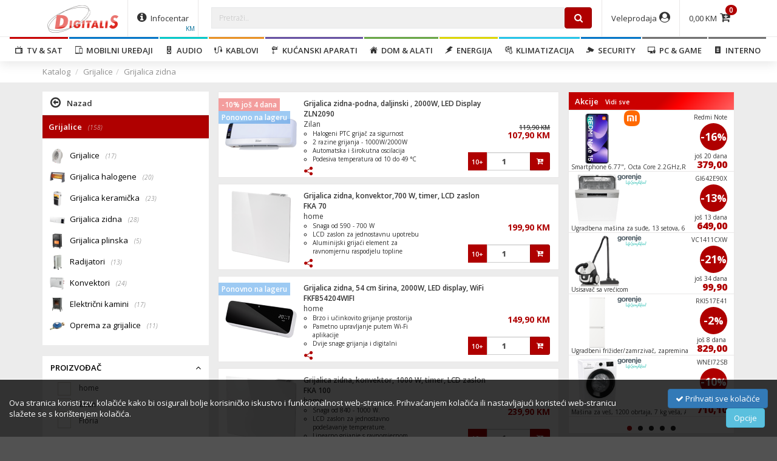

--- FILE ---
content_type: text/html; charset=UTF-8
request_url: https://www.digitalis.ba/webshop/proizvodi/?cid=64&pid=391
body_size: 42844
content:
<!DOCTYPE html>
<html xmlns="https://www.w3.org/1999/xhtml" xmlns:og="https://ogp.me/ns#" xmlns:fb="https://www.facebook.com/2008/fbml">
<head>
	<meta charset="utf-8" />
	<title>Grijalice / Grijalica zidna - Digitalis d.o.o.</title>
	<meta http-equiv="X-UA-Compatible" content="IE=edge">
	<meta content='width=device-width, initial-scale=1, maximum-scale=1, user-scalable=no' name='viewport'>
	
	<meta content="Grijalice Grijalica zidna" name="description" />
	<meta content="Grijalice Grijalica zidna" name="keywords" />
	<meta name="google-site-verification" content="45438asPHtB3yi8TIIeqBfaUxDOP9dmEhH1Zf2zyZyg" />
	<link rel="shortcut icon" href="https://www.digitalis.ba/webshop/digitalis.ico" type="image/x-icon" />
	<link rel="canonical" href="https://www.digitalis.ba/webshop/proizvodi/?cid=64&pid=391"/>
	<meta property="og:title" content="Grijalice / Grijalica zidna - Digitalis d.o.o."/>
	<meta property="og:description" content="Grijalice Grijalica zidna" />
	<meta property="og:type" content="website"/>
	<meta property="og:url" content="https://www.digitalis.ba/webshop/proizvodi/?cid=64&pid=391" />
		<meta name="application-name" content="Digitalis d.o.o."/>
	<meta content="Ultrazz008 - Nedžad Alibašić (nedzad_cod@hotmail.com)" name="author" />
	<link href="https://www.digitalis.ba/webshop/assets/bootstrap/css/styleweb.min.css?v=5.84" type="text/css" rel="stylesheet" />	<script src="https://www.digitalis.ba/webshop/assets/jquery/jquery-2.1.4.min.js"></script>
	<script src="https://www.digitalis.ba/webshop/assets/lightslider/js/lightslider.min.js?v=5.84" type="text/javascript"></script>
	
	<!-- HTML5 shim and Respond.js for IE8 support of HTML5 elements and media queries -->
	<!--[if lt IE 9]>
      <script src="https://oss.maxcdn.com/html5shiv/3.7.2/html5shiv.min.js"></script>
      <script src="https://oss.maxcdn.com/respond/1.4.2/respond.min.js"></script>
    <![endif]-->
</head>
<body class="row-toggle row-toggle2">
<script style="text/javascript">
var url_brands="https://www.digitalis.ba/webshop/brand-load/";
var url_katalog="https://www.digitalis.ba/webshop/proizvodi/";
</script>

	<header class="sh1">
	<div class="container">
		<div class="row">
			<!--<div class="header h-menu-call visible-sm visible-xs">
				<a href="javascript:void(0);" class="custom-toggle" onclick="$('.row-toggle').toggleClass('active');">
					<span class="menuIcons">
						<span class="icon-bar"></span>
						<span class="icon-bar"></span>
						<span class="icon-bar"></span>
					</span>
					Menu
				</a>
			</div>-->
			<div class="header h-logo">
				<a href="https://www.digitalis.ba/webshop/" title="Digitalis d.o.o.">
					<img src="https://www.digitalis.ba/images/logo_BiH.png" alt="Digitalis d.o.o.">
				</a>
			</div>
						<div class="header h-infocenter hidden-xs">
				<a href="#" class="icon" data-toggle="dropdown-manual" data-shadows="1">
					<i class="fa fa-info-circle"></i><span class=""> Infocentar</span>
					<span class="user-name-small">KM</span>
				</a>
				<div class="dropdown-manual dropdown-cart left-dropdown" data-allowclose="1">
					<div class="row">
						<div class="col-lg-6 col-md-6 col-sm-12 col-xs-12 infocentar-column"><ul><li class="title-infocentar">Osnovne informacije</li><li class="link-infocentar"><a href="https://www.dropbox.com/s/cffloj68hto14z5/cp_bih.pdf?dl=0">O nama</a></li><li class="link-text"><a href="https://www.digitalis.ba/webshop/blogs/infocentar/17/Kontakt-informacije">Kontakt informacije</a></li><li class="link-text"><a href="https://www.digitalis.ba/webshop/blogs/infocentar/12/Karijera-i-posao">Karijera i posao</a></li><li class="link-text"><a href="https://www.digitalis.ba/webshop/blogs/infocentar/36/Uvjeti-koristenja">Uvjeti korištenja</a></li><li class="link-textVisible"><a href="#modal_cookie_policy" data-toggle="modal" data-close="1">Cookie settings</a></li><li class="link-infocentar"><a href="https://www.digitalis.ba/webshop/blog/">Novosti</a></li></ul></div><div class="col-lg-6 col-md-6 col-sm-12 col-xs-12 infocentar-column"><ul><li class="title-infocentar">Veleprodaja</li><li class="link-text"><a href="https://www.digitalis.ba/webshop/blogs/infocentar/48/Kako-postati-vp-kupac-Digitalisa">Kako postati vp kupac Digitalisa</a></li><li class="link-text"><a href="https://www.digitalis.ba/webshop/blogs/infocentar/14/Narudzbe">Narudžbe</a></li><li class="link-text"><a href="https://www.digitalis.ba/webshop/blogs/infocentar/13/Dostava-robe">Dostava robe</a></li><li class="link-text"><a href="https://www.digitalis.ba/webshop/blogs/infocentar/49/Kontakti">Kontakti</a></li><li class="link-text"><a href="https://www.digitalis.ba/webshop/blogs/infocentar/50/ServisiPovrati-procedure">Servisi/Povrati procedure</a></li><li class="title-infocentar">Maloprodaja</li><li class="link-text"><a href="https://www.digitalis.ba/webshop/blogs/infocentar/51/Web-narudzbe">Web narudžbe</a></li><li class="link-text"><a href="https://www.digitalis.ba/webshop/blogs/infocentar/52/Dostava-i-placanje-robe-po-web-narudzbama">Dostava i plaćanje robe po web narudžbama</a></li><li class="link-text"><a href="https://www.digitalis.ba/webshop/blogs/infocentar/53/Kontaktimaloprodajne-poslovnice-">Kontakti/maloprodajne poslovnice </a></li><li class="link-text"><a href="https://www.digitalis.ba/webshop/blogs/infocentar/42/Kupovina-na-rate">Kupovina na rate</a></li><li class="link-text"><a href="https://www.digitalis.ba/webshop/blogs/infocentar/46/Garancija-najnize-cijene">Garancija najniže cijene</a></li><li class="link-text"><a href="https://www.digitalis.ba/webshop/blogs/infocentar/54/Kupovina-iz-inostranstva">Kupovina iz inostranstva</a></li></ul></div>						
						<div class="clearfix"></div>
						<div class="col-xs-4">
							<label for="kurs">Kurs:</label>
							<select class="form-control" id="kurs" onchange="set_kurs(this);">
								<option value="1" selected>KM</option><option value="4" >HRK</option><option value="2" >EUR</option><option value="3" >USD</option><option value="5" >RSD</option><option value="9" >HUF</option>							</select>
						</div>
											</div>
					<div class="custom-close medium"><i class="fa fa-times"></i> Zatvori</div>
				</div>
			</div>
			<div class="header-right">
				<ul>
										<li class="hidden-xs">
						<a href="#" class="icon not-xs" data-toggle="dropdown-manual" data-shadows="1"><span class="hidden-xs cart-total">0,00</span><i class="fa fa-cart-arrow-down"></i><span class="cart-total-arts">0</span></a>
						<div class="dropdown-manual dropdown-cart right-dropdown" data-allowclose="1">
							<div class="row" id="cart-body"><div id="pp"></div></div>
							<div class="row" id="cart-footer"></div>
							<div class="row" id="cart-footer2">
								<div class="col-xs-3"><button class="btn btn-custom btn-reverse" onclick="webshop.cart_empty();" data-toggle="tooltip" title="Isprazni korpu!"><i class="fa fa-times"></i></button></div>
								<!--<div class="col-xs-4"><a href="https://www.digitalis.ba/webshop/checkout/cart/" class="btn btn-custom w100"><i class="fa fa-barcode"></i> Pregled narudžbe</a></div>-->
								<div class="col-xs-5 col-xs-offset-4">
																		<a href="https://www.digitalis.ba/webshop/checkout/cart/" class="btn btn-custom pull-right">Završi narudžbu <i class="fa fa-send"></i></a>
																	</div>
							</div>
							<div class="custom-close medium"><i class="fa fa-times"></i> Zatvori</div>
						</div>
											</li>
					<li class="visible-xs">
						<a href="https://www.digitalis.ba/webshop/checkout/cart/" class="icon not-xs"><span class="hidden-xs cart-total">0,00</span><i class="fa fa-cart-arrow-down"></i><span class="cart-total-arts">0</span></a>
					</li>
										<li>
						<a href="javascript:void(0);" data-toggle="dropdown-manual" data-shadows="1" class="icon"><span class="hidden-xs">Veleprodaja</span><i class="fa fa-user-circle"></i></a>
												<div class="dropdown-manual dropdown-login right-dropdown" data-allowclose="1">
							<form action="mod_process.php" method="POST" id="login_form">
								<div class="row">
									<div class="col-xs-12">
										<h2>Prijava za veleprodaju</h2>
										<div class="form-group">
											<label for="email">Vaš e-mail:</label>
											<input type="text" class="form-control input-sm" id="email" value="" placeholder="E-mail" spellcheck="false" autocomplete="true" />
										</div>
										<div class="form-group">
											<label for="password">Vaša lozinka:</label>
											<input type="password" class="form-control input-sm" id="password" value="" placeholder="Lozinka" />
										</div>
										<div class="form-group">
											<input type="checkbox" id="keep_active" checked /> <label for="keep_active" class="t-normal">Zapamti me?</label>
										</div>
										<div class="form-group">
											<button type="submit" class="btn btn-sm btn-custom" style="width: 100%;">Veleprodaja! <i class="fa fa-sign-in"></i></button>
										</div>
										<div class="box"></div>
										<div class="form-group">
											<a href="https://www.digitalis.ba/webshop/forgot-my-password/">Zaboravili ste lozinku?</a><br>
											<a href="https://www.digitalis.ba/webshop/kontakt/">Želite postati naš veleprodajni partner?</a>
										</div>
									</div>
								</div>
							</form>
							<div class="custom-close medium"><i class="fa fa-times"></i> Zatvori</div>
						</div>
											</li>
				</ul>
			</div>
						<form action="https://www.digitalis.ba/webshop/proizvodi/" method="GET">
				<div class="header-search">
					<div class="input-group">
						<span class="input-group-btn">
							<button type="button" class="btn btn-default visible-sm visible-xs" onclick="$('.row-toggle').toggleClass('active');"><i class="fa fa-bars"></i></button>
						</span>
						<input type="text" name="search" id="sq" class="form-control" placeholder="Pretraži.." autocomplete="off" value="">
						<span class="input-group-btn">
							<button type="submit" class="btn btn-custom"><i class="fa fa-search"></i></button>
						</span>
						
						<div class="search-input-helper" id="search-helper">
							<table class="table table-hover"><tbody></tbody></table>
						</div>
					</div>
					
					<div class="search-input-helper" id="search-helper2"></div>
				</div>
			</form>
					</div>
	</div>
	
<div class="relative-menu">
	<div class="t-center">
		<ul class="menu-new">
			<li class="mn-red"><a href="https://www.digitalis.ba/webshop/proizvodi/?scid=13"><i class="cf cf-tv"></i>  &nbsp;TV & SAT<span class="mobile_arrow"></span></a><div class="mn-submenu"><div class="header-back"><a href="javascript:void(0);"><i class="fa fa-angle-left"></i> Sve kategorije</a></div><div class="header-title-parent"><div class="header-title mn-red"><i class="cf cf-tv"></i>  &nbsp;TV & SAT</div></div><div class="container"><div class="s-menu s-menu-new"><div class="row"><div class="col-lg-2 col-md-2 col-sm-6 col-xs-12"><ul><li class="header"><a href="https://www.digitalis.ba/webshop/proizvodi/?cid=26"><img class="lazy" data-src="https://www.digitalis.ba/slike/Pre/4548736150256_small.png" />Televizori i oprema <span class="mobile_arrow"></span></a></li><li><a href="https://www.digitalis.ba/webshop/proizvodi/?cid=26&pid=163">Televizori</a></li><li><a href="https://www.digitalis.ba/webshop/proizvodi/?cid=26&pid=181">TV nosači</a></li><li><a href="https://www.digitalis.ba/webshop/proizvodi/?cid=26&pid=238">Soundbar</a></li><li><a href="https://www.digitalis.ba/webshop/proizvodi/?cid=26&pid=239">Daljinski upravljači</a></li><li><a href="https://www.digitalis.ba/webshop/proizvodi/?cid=26&pid=205">Projektori i platna</a></li><li><a href="https://www.digitalis.ba/webshop/proizvodi/?cid=26&pid=354">Sredstva za čišćenje</a></li></div><div class="col-lg-2 col-md-2 col-sm-6 col-xs-12"><ul><li class="header"><a href="https://www.digitalis.ba/webshop/proizvodi/?cid=27"><img class="lazy" data-src="https://www.digitalis.ba/slike/Pre/5999883022146_small.png" />Set-Top-Box <span class="mobile_arrow"></span></a></li><li><a href="https://www.digitalis.ba/webshop/proizvodi/?cid=27&pid=1">Prijemnici DVB-S / S2</a></li><li><a href="https://www.digitalis.ba/webshop/proizvodi/?cid=27&pid=17">Prijemnici DVB-T2 / C</a></li><li><a href="https://www.digitalis.ba/webshop/proizvodi/?cid=27&pid=305">Prijemnici IPTV / Android</a></li><li><a href="https://www.digitalis.ba/webshop/proizvodi/?cid=27&pid=301">Kartice i CI moduli</a></li></div><div class="col-lg-2 col-md-2 col-sm-6 col-xs-12"><ul><li class="header"><a href="https://www.digitalis.ba/webshop/proizvodi/?cid=28"><img class="lazy" data-src="https://www.digitalis.ba/slike/Pre/3831002910250_small.png" />Antene <span class="mobile_arrow"></span></a></li><li><a href="https://www.digitalis.ba/webshop/proizvodi/?cid=28&pid=298">Antene satelitske</a></li><li><a href="https://www.digitalis.ba/webshop/proizvodi/?cid=28&pid=18">Antene zemaljske</a></li><li><a href="https://www.digitalis.ba/webshop/proizvodi/?cid=28&pid=19">Antene sobne</a></li><li><a href="https://www.digitalis.ba/webshop/proizvodi/?cid=28&pid=316">Antena radijska</a></li><li><a href="https://www.digitalis.ba/webshop/proizvodi/?cid=28&pid=299">Antenski nosači</a></li></div><div class="col-lg-2 col-md-2 col-sm-6 col-xs-12"><ul><li class="header"><a href="https://www.digitalis.ba/webshop/proizvodi/?cid=30"><img class="lazy" data-src="https://www.digitalis.ba/slike/Pre/5999883021941_small.png" />Satelitska oprema <span class="mobile_arrow"></span></a></li><li><a href="https://www.digitalis.ba/webshop/proizvodi/?cid=30&pid=295">LNB</a></li><li><a href="https://www.digitalis.ba/webshop/proizvodi/?cid=30&pid=296">LNB Multiholderi</a></li><li><a href="https://www.digitalis.ba/webshop/proizvodi/?cid=30&pid=319">Mjerni instrumenti</a></li><li><a href="https://www.digitalis.ba/webshop/proizvodi/?cid=30&pid=300">Diseqc oprema</a></li><li><a href="https://www.digitalis.ba/webshop/proizvodi/?cid=30&pid=320">Alati</a></li></div><div class="col-lg-2 col-md-2 col-sm-6 col-xs-12"><ul><li class="header"><a href="https://www.digitalis.ba/webshop/proizvodi/?cid=32"><img class="lazy" data-src="https://www.digitalis.ba/slike/Pre/8717973390220_small.png" />Antenska oprema <span class="mobile_arrow"></span></a></li><li><a href="https://www.digitalis.ba/webshop/proizvodi/?cid=32&pid=322">Modulator</a></li><li><a href="https://www.digitalis.ba/webshop/proizvodi/?cid=32&pid=323">Multiswitch</a></li><li><a href="https://www.digitalis.ba/webshop/proizvodi/?cid=32&pid=20">Pojačala</a></li><li><a href="https://www.digitalis.ba/webshop/proizvodi/?cid=32&pid=318">TV-SAT-FM utičnice</a></li></div></div><div class="row" style="margin-top: 35px;"><div class="col-lg-1 col-md-1 col-sm-2 col-xs-3" style="background: #f3f3f3; border: 2px solid #fff;"><a href="https://www.digitalis.ba/webshop/proizvodi/?scid=13&bid=91"><img data-src="https://www.digitalis.ba/webshop/brand-load/?id=91&sm" class="lazy" /></a></div><div class="col-lg-1 col-md-1 col-sm-2 col-xs-3" style="background: #f3f3f3; border: 2px solid #fff;"><a href="https://www.digitalis.ba/webshop/proizvodi/?scid=13&bid=466"><img data-src="https://www.digitalis.ba/webshop/brand-load/?id=466&sm" class="lazy" /></a></div><div class="col-lg-1 col-md-1 col-sm-2 col-xs-3" style="background: #f3f3f3; border: 2px solid #fff;"><a href="https://www.digitalis.ba/webshop/proizvodi/?scid=13&bid=30"><img data-src="https://www.digitalis.ba/webshop/brand-load/?id=30&sm" class="lazy" /></a></div><div class="col-lg-1 col-md-1 col-sm-2 col-xs-3" style="background: #f3f3f3; border: 2px solid #fff;"><a href="https://www.digitalis.ba/webshop/proizvodi/?scid=13&bid=161"><img data-src="https://www.digitalis.ba/webshop/brand-load/?id=161&sm" class="lazy" /></a></div><div class="col-lg-1 col-md-1 col-sm-2 col-xs-3" style="background: #f3f3f3; border: 2px solid #fff;"><a href="https://www.digitalis.ba/webshop/proizvodi/?scid=13&bid=34"><img data-src="https://www.digitalis.ba/webshop/brand-load/?id=34&sm" class="lazy" /></a></div><div class="col-lg-1 col-md-1 col-sm-2 col-xs-3" style="background: #f3f3f3; border: 2px solid #fff;"><a href="https://www.digitalis.ba/webshop/proizvodi/?scid=13&bid=540"><img data-src="https://www.digitalis.ba/webshop/brand-load/?id=540&sm" class="lazy" /></a></div><div class="col-lg-1 col-md-1 col-sm-2 col-xs-3" style="background: #f3f3f3; border: 2px solid #fff;"><a href="https://www.digitalis.ba/webshop/proizvodi/?scid=13&bid=468"><img data-src="https://www.digitalis.ba/webshop/brand-load/?id=468&sm" class="lazy" /></a></div><div class="col-lg-1 col-md-1 col-sm-2 col-xs-3" style="background: #f3f3f3; border: 2px solid #fff;"><a href="https://www.digitalis.ba/webshop/proizvodi/?scid=13&bid=409"><img data-src="https://www.digitalis.ba/webshop/brand-load/?id=409&sm" class="lazy" /></a></div><div class="col-lg-1 col-md-1 col-sm-2 col-xs-3" style="background: #f3f3f3; border: 2px solid #fff;"><a href="https://www.digitalis.ba/webshop/proizvodi/?scid=13&bid=197"><img data-src="https://www.digitalis.ba/webshop/brand-load/?id=197&sm" class="lazy" /></a></div><div class="col-lg-1 col-md-1 col-sm-2 col-xs-3" style="background: #f3f3f3; border: 2px solid #fff;"><a href="https://www.digitalis.ba/webshop/proizvodi/?scid=13&bid=331"><img data-src="https://www.digitalis.ba/webshop/brand-load/?id=331&sm" class="lazy" /></a></div><div class="col-lg-1 col-md-1 col-sm-2 col-xs-3" style="background: #f3f3f3; border: 2px solid #fff;"><a href="https://www.digitalis.ba/webshop/proizvodi/?scid=13&bid=4"><img data-src="https://www.digitalis.ba/webshop/brand-load/?id=4&sm" class="lazy" /></a></div><div class="col-lg-1 col-md-1 col-sm-2 col-xs-3" style="background: #f3f3f3; border: 2px solid #fff;"><a href="https://www.digitalis.ba/webshop/proizvodi/?scid=13&bid=583"><img data-src="https://www.digitalis.ba/webshop/brand-load/?id=583&sm" class="lazy" /></a></div></div></div></div></div></li><li class="mn-blue"><a href="https://www.digitalis.ba/webshop/proizvodi/?scid=14"><i class="cf cf-mobile"></i>  &nbsp;Mobilni uređaji<span class="mobile_arrow"></span></a><div class="mn-submenu"><div class="header-back"><a href="javascript:void(0);"><i class="fa fa-angle-left"></i> Sve kategorije</a></div><div class="header-title-parent"><div class="header-title mn-blue"><i class="cf cf-mobile"></i>  &nbsp;Mobilni uređaji</div></div><div class="container"><div class="s-menu s-menu-new"><div class="row"><div class="col-lg-2 col-md-2 col-sm-6 col-xs-12"><ul><li class="header"><a href="https://www.digitalis.ba/webshop/proizvodi/?cid=33"><img class="lazy" data-src="https://www.digitalis.ba/slike/Pre/0190199389786_small.png" />Prijenosni uređaji <span class="mobile_arrow"></span></a></li><li><a href="https://www.digitalis.ba/webshop/proizvodi/?cid=33&pid=207">Smartphone</a></li><li><a href="https://www.digitalis.ba/webshop/proizvodi/?cid=33&pid=542">Mobilni telefoni(obični)</a></li><li><a href="https://www.digitalis.ba/webshop/proizvodi/?cid=33&pid=227">Smartwatch</a></li><li><a href="https://www.digitalis.ba/webshop/proizvodi/?cid=33&pid=209">Tableti</a></li><li><a href="https://www.digitalis.ba/webshop/proizvodi/?cid=33&pid=540">Auto kamere</a></li><li><a href="https://www.digitalis.ba/webshop/proizvodi/?cid=33&pid=541">Akcijske kamere</a></li><li><a href="https://www.digitalis.ba/webshop/proizvodi/?cid=33&pid=217">Fotoaparati / Kamere</a></li><li><a href="https://www.digitalis.ba/webshop/proizvodi/?cid=33&pid=228">Walkie-Talkie</a></li></div><div class="col-lg-2 col-md-2 col-sm-6 col-xs-12"><ul><li class="header"><a href="https://www.digitalis.ba/webshop/proizvodi/?cid=37"><img class="lazy" data-src="https://www.digitalis.ba/slike/Pre/6957531093558_small.png" />Data & Punjenje <span class="mobile_arrow"></span></a></li><li><a href="https://www.digitalis.ba/webshop/proizvodi/?cid=37&pid=329">Kabeli za mobitel, tablet ...</a></li><li><a href="https://www.digitalis.ba/webshop/proizvodi/?cid=37&pid=327">Punjač kućni </a></li><li><a href="https://www.digitalis.ba/webshop/proizvodi/?cid=37&pid=328">Punjač auto</a></li><li><a href="https://www.digitalis.ba/webshop/proizvodi/?cid=37&pid=330">Powerbank</a></li><li><a href="https://www.digitalis.ba/webshop/proizvodi/?cid=37&pid=543">Kabl za pametni sat</a></li></div><div class="col-lg-2 col-md-2 col-sm-6 col-xs-12"><ul><li class="header"><a href="https://www.digitalis.ba/webshop/proizvodi/?cid=38"><img class="lazy" data-src="https://www.digitalis.ba/slike/Pre/6957531093268_small.png" />Zvučnici i slušalice <span class="mobile_arrow"></span></a></li><li><a href="https://www.digitalis.ba/webshop/proizvodi/?cid=38&pid=265">Zvučnici bluetooth</a></li><li><a href="https://www.digitalis.ba/webshop/proizvodi/?cid=38&pid=218">Slušalice</a></li><li><a href="https://www.digitalis.ba/webshop/proizvodi/?cid=38&pid=487">Slušalice bluetooth</a></li><li><a href="https://www.digitalis.ba/webshop/proizvodi/?cid=38&pid=420">Ostalo</a></li></div><div class="col-lg-2 col-md-2 col-sm-6 col-xs-12"><ul><li class="header"><a href="https://www.digitalis.ba/webshop/proizvodi/?cid=34"><img class="lazy" data-src="https://www.digitalis.ba/slike/Pre/6957531053897_small.png" />Oprema i dodaci <span class="mobile_arrow"></span></a></li><li><a href="https://www.digitalis.ba/webshop/proizvodi/?cid=34&pid=274">Futrole FLIP - Smartphone</a></li><li><a href="https://www.digitalis.ba/webshop/proizvodi/?cid=34&pid=551">Futrole FLIP - iPhone</a></li><li><a href="https://www.digitalis.ba/webshop/proizvodi/?cid=34&pid=548">Maska za Smartphone</a></li><li><a href="https://www.digitalis.ba/webshop/proizvodi/?cid=34&pid=549">Maska za iPhone</a></li><li><a href="https://www.digitalis.ba/webshop/proizvodi/?cid=34&pid=550">Futrole / etui za tablet</a></li><li><a href="https://www.digitalis.ba/webshop/proizvodi/?cid=34&pid=489">Auto držači</a></li><li><a href="https://www.digitalis.ba/webshop/proizvodi/?cid=34&pid=488">Selfie stick, držač</a></li><li><a href="https://www.digitalis.ba/webshop/proizvodi/?cid=34&pid=544">Remen za pametni sat</a></li><li><a href="https://www.digitalis.ba/webshop/proizvodi/?cid=34&pid=547">Zaštita za ekran - Smartphone</a></li><li><a href="https://www.digitalis.ba/webshop/proizvodi/?cid=34&pid=546">Zaštita za ekran - iPhone</a></li><li><a href="https://www.digitalis.ba/webshop/proizvodi/?cid=34&pid=331">Dodatna oprema</a></li></div><div class="col-lg-2 col-md-2 col-sm-6 col-xs-12"><ul><li class="header"><a href="https://www.digitalis.ba/webshop/proizvodi/?cid=35"><img class="lazy" data-src="https://www.digitalis.ba/slike/Pre/5025232621545_small.png" />Telefoni i dodaci <span class="mobile_arrow"></span></a></li><li><a href="https://www.digitalis.ba/webshop/proizvodi/?cid=35&pid=208">Telefoni</a></li><li><a href="https://www.digitalis.ba/webshop/proizvodi/?cid=35&pid=425">Telefoni stolni</a></li></div></div><div class="row" style="margin-top: 35px;"><div class="col-lg-1 col-md-1 col-sm-2 col-xs-3" style="background: #f3f3f3; border: 2px solid #fff;"><a href="https://www.digitalis.ba/webshop/proizvodi/?scid=14&bid=237"><img data-src="https://www.digitalis.ba/webshop/brand-load/?id=237&sm" class="lazy" /></a></div><div class="col-lg-1 col-md-1 col-sm-2 col-xs-3" style="background: #f3f3f3; border: 2px solid #fff;"><a href="https://www.digitalis.ba/webshop/proizvodi/?scid=14&bid=34"><img data-src="https://www.digitalis.ba/webshop/brand-load/?id=34&sm" class="lazy" /></a></div><div class="col-lg-1 col-md-1 col-sm-2 col-xs-3" style="background: #f3f3f3; border: 2px solid #fff;"><a href="https://www.digitalis.ba/webshop/proizvodi/?scid=14&bid=378"><img data-src="https://www.digitalis.ba/webshop/brand-load/?id=378&sm" class="lazy" /></a></div><div class="col-lg-1 col-md-1 col-sm-2 col-xs-3" style="background: #f3f3f3; border: 2px solid #fff;"><a href="https://www.digitalis.ba/webshop/proizvodi/?scid=14&bid=161"><img data-src="https://www.digitalis.ba/webshop/brand-load/?id=161&sm" class="lazy" /></a></div><div class="col-lg-1 col-md-1 col-sm-2 col-xs-3" style="background: #f3f3f3; border: 2px solid #fff;"><a href="https://www.digitalis.ba/webshop/proizvodi/?scid=14&bid=370"><img data-src="https://www.digitalis.ba/webshop/brand-load/?id=370&sm" class="lazy" /></a></div><div class="col-lg-1 col-md-1 col-sm-2 col-xs-3" style="background: #f3f3f3; border: 2px solid #fff;"><a href="https://www.digitalis.ba/webshop/proizvodi/?scid=14&bid=480"><img data-src="https://www.digitalis.ba/webshop/brand-load/?id=480&sm" class="lazy" /></a></div><div class="col-lg-1 col-md-1 col-sm-2 col-xs-3" style="background: #f3f3f3; border: 2px solid #fff;"><a href="https://www.digitalis.ba/webshop/proizvodi/?scid=14&bid=218"><img data-src="https://www.digitalis.ba/webshop/brand-load/?id=218&sm" class="lazy" /></a></div><div class="col-lg-1 col-md-1 col-sm-2 col-xs-3" style="background: #f3f3f3; border: 2px solid #fff;"><a href="https://www.digitalis.ba/webshop/proizvodi/?scid=14&bid=618"><img data-src="https://www.digitalis.ba/webshop/brand-load/?id=618&sm" class="lazy" /></a></div><div class="col-lg-1 col-md-1 col-sm-2 col-xs-3" style="background: #f3f3f3; border: 2px solid #fff;"><a href="https://www.digitalis.ba/webshop/proizvodi/?scid=14&bid=577"><img data-src="https://www.digitalis.ba/webshop/brand-load/?id=577&sm" class="lazy" /></a></div><div class="col-lg-1 col-md-1 col-sm-2 col-xs-3" style="background: #f3f3f3; border: 2px solid #fff;"><a href="https://www.digitalis.ba/webshop/proizvodi/?scid=14&bid=267"><img data-src="https://www.digitalis.ba/webshop/brand-load/?id=267&sm" class="lazy" /></a></div><div class="col-lg-1 col-md-1 col-sm-2 col-xs-3" style="background: #f3f3f3; border: 2px solid #fff;"><a href="https://www.digitalis.ba/webshop/proizvodi/?scid=14&bid=507"><img data-src="https://www.digitalis.ba/webshop/brand-load/?id=507&sm" class="lazy" /></a></div><div class="col-lg-1 col-md-1 col-sm-2 col-xs-3" style="background: #f3f3f3; border: 2px solid #fff;"><a href="https://www.digitalis.ba/webshop/proizvodi/?scid=14&bid=348"><img data-src="https://www.digitalis.ba/webshop/brand-load/?id=348&sm" class="lazy" /></a></div></div></div></div></div></li><li class="mn-cyan"><a href="https://www.digitalis.ba/webshop/proizvodi/?scid=15"><i class="cf cf-audio"></i>  &nbsp;Audio<span class="mobile_arrow"></span></a><div class="mn-submenu"><div class="header-back"><a href="javascript:void(0);"><i class="fa fa-angle-left"></i> Sve kategorije</a></div><div class="header-title-parent"><div class="header-title mn-cyan"><i class="cf cf-audio"></i>  &nbsp;Audio</div></div><div class="container"><div class="s-menu s-menu-new"><div class="row"><div class="col-lg-2 col-md-2 col-sm-6 col-xs-12"><ul><li class="header"><a href="https://www.digitalis.ba/webshop/proizvodi/?cid=39"><img class="lazy" data-src="https://www.digitalis.ba/slike/Pre/5999084942915_small.png" />Auto akustika <span class="mobile_arrow"></span></a></li><li><a href="https://www.digitalis.ba/webshop/proizvodi/?cid=39&pid=334">Auto radio</a></li><li><a href="https://www.digitalis.ba/webshop/proizvodi/?cid=39&pid=335">Auto zvučnici</a></li><li><a href="https://www.digitalis.ba/webshop/proizvodi/?cid=39&pid=337">ISO / DIN utikači</a></li><li><a href="https://www.digitalis.ba/webshop/proizvodi/?cid=39&pid=336">Transmitteri</a></li><li><a href="https://www.digitalis.ba/webshop/proizvodi/?cid=39&pid=504">Stopice</a></li></div><div class="col-lg-2 col-md-2 col-sm-6 col-xs-12"><ul><li class="header"><a href="https://www.digitalis.ba/webshop/proizvodi/?cid=40"><img class="lazy" data-src="https://www.digitalis.ba/slike/Pre/5999084931179_small.png" />Audio professional <span class="mobile_arrow"></span></a></li><li><a href="https://www.digitalis.ba/webshop/proizvodi/?cid=40&pid=340">110V pojačalo i zvučnici</a></li><li><a href="https://www.digitalis.ba/webshop/proizvodi/?cid=40&pid=342">Mikrofoni</a></li><li><a href="https://www.digitalis.ba/webshop/proizvodi/?cid=40&pid=338">Zvučnici</a></li><li><a href="https://www.digitalis.ba/webshop/proizvodi/?cid=40&pid=341">Konektori </a></li><li><a href="https://www.digitalis.ba/webshop/proizvodi/?cid=40&pid=339">Dijelovi za zvučnike</a></li><li><a href="https://www.digitalis.ba/webshop/proizvodi/?cid=40&pid=503">Mikro prekidači</a></li><li><a href="https://www.digitalis.ba/webshop/proizvodi/?cid=40&pid=355">Ostalo</a></li></div><div class="col-lg-2 col-md-2 col-sm-6 col-xs-12"><ul><li class="header"><a href="https://www.digitalis.ba/webshop/proizvodi/?cid=41"><img class="lazy" data-src="https://www.digitalis.ba/slike/Pre/5999084939342_small.png" />Mini Sistemi <span class="mobile_arrow"></span></a></li><li><a href="https://www.digitalis.ba/webshop/proizvodi/?cid=41&pid=353">Sat sa alarmom</a></li><li><a href="https://www.digitalis.ba/webshop/proizvodi/?cid=41&pid=348">Radio prijemnik</a></li><li><a href="https://www.digitalis.ba/webshop/proizvodi/?cid=41&pid=350">Mini linija</a></li></div></div><div class="row" style="margin-top: 35px;"><div class="col-lg-1 col-md-1 col-sm-2 col-xs-3" style="background: #f3f3f3; border: 2px solid #fff;"><a href="https://www.digitalis.ba/webshop/proizvodi/?scid=15&bid=218"><img data-src="https://www.digitalis.ba/webshop/brand-load/?id=218&sm" class="lazy" /></a></div><div class="col-lg-1 col-md-1 col-sm-2 col-xs-3" style="background: #f3f3f3; border: 2px solid #fff;"><a href="https://www.digitalis.ba/webshop/proizvodi/?scid=15&bid=18"><img data-src="https://www.digitalis.ba/webshop/brand-load/?id=18&sm" class="lazy" /></a></div><div class="col-lg-1 col-md-1 col-sm-2 col-xs-3" style="background: #f3f3f3; border: 2px solid #fff;"><a href="https://www.digitalis.ba/webshop/proizvodi/?scid=15&bid=217"><img data-src="https://www.digitalis.ba/webshop/brand-load/?id=217&sm" class="lazy" /></a></div><div class="col-lg-1 col-md-1 col-sm-2 col-xs-3" style="background: #f3f3f3; border: 2px solid #fff;"><a href="https://www.digitalis.ba/webshop/proizvodi/?scid=15&bid=30"><img data-src="https://www.digitalis.ba/webshop/brand-load/?id=30&sm" class="lazy" /></a></div><div class="col-lg-1 col-md-1 col-sm-2 col-xs-3" style="background: #f3f3f3; border: 2px solid #fff;"><a href="https://www.digitalis.ba/webshop/proizvodi/?scid=15&bid=189"><img data-src="https://www.digitalis.ba/webshop/brand-load/?id=189&sm" class="lazy" /></a></div><div class="col-lg-1 col-md-1 col-sm-2 col-xs-3" style="background: #f3f3f3; border: 2px solid #fff;"><a href="https://www.digitalis.ba/webshop/proizvodi/?scid=15&bid=370"><img data-src="https://www.digitalis.ba/webshop/brand-load/?id=370&sm" class="lazy" /></a></div><div class="col-lg-1 col-md-1 col-sm-2 col-xs-3" style="background: #f3f3f3; border: 2px solid #fff;"><a href="https://www.digitalis.ba/webshop/proizvodi/?scid=15&bid=161"><img data-src="https://www.digitalis.ba/webshop/brand-load/?id=161&sm" class="lazy" /></a></div><div class="col-lg-1 col-md-1 col-sm-2 col-xs-3" style="background: #f3f3f3; border: 2px solid #fff;"><a href="https://www.digitalis.ba/webshop/proizvodi/?scid=15&bid=220"><img data-src="https://www.digitalis.ba/webshop/brand-load/?id=220&sm" class="lazy" /></a></div><div class="col-lg-1 col-md-1 col-sm-2 col-xs-3" style="background: #f3f3f3; border: 2px solid #fff;"><a href="https://www.digitalis.ba/webshop/proizvodi/?scid=15&bid=457"><img data-src="https://www.digitalis.ba/webshop/brand-load/?id=457&sm" class="lazy" /></a></div><div class="col-lg-1 col-md-1 col-sm-2 col-xs-3" style="background: #f3f3f3; border: 2px solid #fff;"><a href="https://www.digitalis.ba/webshop/proizvodi/?scid=15&bid=105"><img data-src="https://www.digitalis.ba/webshop/brand-load/?id=105&sm" class="lazy" /></a></div><div class="col-lg-1 col-md-1 col-sm-2 col-xs-3" style="background: #f3f3f3; border: 2px solid #fff;"><a href="https://www.digitalis.ba/webshop/proizvodi/?scid=15&bid=81"><img data-src="https://www.digitalis.ba/webshop/brand-load/?id=81&sm" class="lazy" /></a></div><div class="col-lg-1 col-md-1 col-sm-2 col-xs-3" style="background: #f3f3f3; border: 2px solid #fff;"><a href="https://www.digitalis.ba/webshop/proizvodi/?scid=15&bid=205"><img data-src="https://www.digitalis.ba/webshop/brand-load/?id=205&sm" class="lazy" /></a></div></div></div></div></div></li><li class="mn-orange"><a href="https://www.digitalis.ba/webshop/proizvodi/?scid=16"><i class="cf cf-cable"></i>  &nbsp;Kablovi<span class="mobile_arrow"></span></a><div class="mn-submenu"><div class="header-back"><a href="javascript:void(0);"><i class="fa fa-angle-left"></i> Sve kategorije</a></div><div class="header-title-parent"><div class="header-title mn-orange"><i class="cf cf-cable"></i>  &nbsp;Kablovi</div></div><div class="container"><div class="s-menu s-menu-new"><div class="row"><div class="col-lg-2 col-md-2 col-sm-6 col-xs-12"><ul><li class="header"><a href="https://www.digitalis.ba/webshop/proizvodi/?cid=97"><img class="lazy" data-src="https://www.digitalis.ba/slike/Pre/3856001017816_small.png" />TV & SAT <span class="mobile_arrow"></span></a></li><li><a href="https://www.digitalis.ba/webshop/proizvodi/?cid=97&pid=38">Kabeli koaksijalni</a></li><li><a href="https://www.digitalis.ba/webshop/proizvodi/?cid=97&pid=22">Adapteri i konektori</a></li><li><a href="https://www.digitalis.ba/webshop/proizvodi/?cid=97&pid=442">Razdjelnici</a></li><li><a href="https://www.digitalis.ba/webshop/proizvodi/?cid=97&pid=184">Odcjepnici za kabelsku</a></li></div><div class="col-lg-2 col-md-2 col-sm-6 col-xs-12"><ul><li class="header"><a href="https://www.digitalis.ba/webshop/proizvodi/?cid=95"><img class="lazy" data-src="https://www.digitalis.ba/slike/Pre/3856001014136_small.png" />HDMI & Video <span class="mobile_arrow"></span></a></li><li><a href="https://www.digitalis.ba/webshop/proizvodi/?cid=95&pid=26">HDMI</a></li><li><a href="https://www.digitalis.ba/webshop/proizvodi/?cid=95&pid=172">HDMI adapteri</a></li><li><a href="https://www.digitalis.ba/webshop/proizvodi/?cid=95&pid=446">HDMI razdjelnici</a></li><li><a href="https://www.digitalis.ba/webshop/proizvodi/?cid=95&pid=24">Scart</a></li><li><a href="https://www.digitalis.ba/webshop/proizvodi/?cid=95&pid=427">Scart - RCA</a></li><li><a href="https://www.digitalis.ba/webshop/proizvodi/?cid=95&pid=428">Scart razdjelnici</a></li><li><a href="https://www.digitalis.ba/webshop/proizvodi/?cid=95&pid=441">S-VHS</a></li></div><div class="col-lg-2 col-md-2 col-sm-6 col-xs-12"><ul><li class="header"><a href="https://www.digitalis.ba/webshop/proizvodi/?cid=94"><img class="lazy" data-src="https://www.digitalis.ba/slike/Pre/6957531025689_small.png" />Audio <span class="mobile_arrow"></span></a></li><li><a href="https://www.digitalis.ba/webshop/proizvodi/?cid=94&pid=25">3.5 mm / RCA</a></li><li><a href="https://www.digitalis.ba/webshop/proizvodi/?cid=94&pid=431">Adapteri i konektori</a></li><li><a href="https://www.digitalis.ba/webshop/proizvodi/?cid=94&pid=430">Toslink</a></li><li><a href="https://www.digitalis.ba/webshop/proizvodi/?cid=94&pid=37">Kabeli za zvučnike</a></li></div><div class="col-lg-2 col-md-2 col-sm-6 col-xs-12"><ul><li class="header"><a href="https://www.digitalis.ba/webshop/proizvodi/?cid=98"><img class="lazy" data-src="https://www.digitalis.ba/slike/Pre/5999883020715_small.png" />Network <span class="mobile_arrow"></span></a></li><li><a href="https://www.digitalis.ba/webshop/proizvodi/?cid=98&pid=27">Patch kablovi</a></li><li><a href="https://www.digitalis.ba/webshop/proizvodi/?cid=98&pid=432">Mrežni kabel na metar</a></li><li><a href="https://www.digitalis.ba/webshop/proizvodi/?cid=98&pid=433">Adapteri i konektori</a></li></div><div class="col-lg-2 col-md-2 col-sm-6 col-xs-12"><ul><li class="header"><a href="https://www.digitalis.ba/webshop/proizvodi/?cid=99"><img class="lazy" data-src="https://www.digitalis.ba/slike/Pre/3856001015362_small.png" />USB & PC <span class="mobile_arrow"></span></a></li><li><a href="https://www.digitalis.ba/webshop/proizvodi/?cid=99&pid=435">USB kabel za printer</a></li><li><a href="https://www.digitalis.ba/webshop/proizvodi/?cid=99&pid=436">USB produžni kabel</a></li><li><a href="https://www.digitalis.ba/webshop/proizvodi/?cid=99&pid=30">VGA/DVI</a></li><li><a href="https://www.digitalis.ba/webshop/proizvodi/?cid=99&pid=500">Display Port</a></li><li><a href="https://www.digitalis.ba/webshop/proizvodi/?cid=99&pid=29">Ostalo</a></li></div><div class="col-lg-2 col-md-2 col-sm-6 col-xs-12"><ul><li class="header"><a href="https://www.digitalis.ba/webshop/proizvodi/?cid=100"><img class="lazy" data-src="https://www.digitalis.ba/slike/Pre/3856001017281_small.png" />Telefonija <span class="mobile_arrow"></span></a></li><li><a href="https://www.digitalis.ba/webshop/proizvodi/?cid=100&pid=40">Telefonski kabel</a></li><li><a href="https://www.digitalis.ba/webshop/proizvodi/?cid=100&pid=438">Kabel za slušalicu</a></li><li><a href="https://www.digitalis.ba/webshop/proizvodi/?cid=100&pid=440">Telefonski kabeli na metar</a></li><li><a href="https://www.digitalis.ba/webshop/proizvodi/?cid=100&pid=439">Adapteri i konektori</a></li></div></div><div class="row" style="margin-top: 35px;"><div class="col-lg-1 col-md-1 col-sm-2 col-xs-3" style="background: #f3f3f3; border: 2px solid #fff;"><a href="https://www.digitalis.ba/webshop/proizvodi/?scid=16&bid=158"><img data-src="https://www.digitalis.ba/webshop/brand-load/?id=158&sm" class="lazy" /></a></div><div class="col-lg-1 col-md-1 col-sm-2 col-xs-3" style="background: #f3f3f3; border: 2px solid #fff;"><a href="https://www.digitalis.ba/webshop/proizvodi/?scid=16&bid=62"><img data-src="https://www.digitalis.ba/webshop/brand-load/?id=62&sm" class="lazy" /></a></div><div class="col-lg-1 col-md-1 col-sm-2 col-xs-3" style="background: #f3f3f3; border: 2px solid #fff;"><a href="https://www.digitalis.ba/webshop/proizvodi/?scid=16&bid=220"><img data-src="https://www.digitalis.ba/webshop/brand-load/?id=220&sm" class="lazy" /></a></div><div class="col-lg-1 col-md-1 col-sm-2 col-xs-3" style="background: #f3f3f3; border: 2px solid #fff;"><a href="https://www.digitalis.ba/webshop/proizvodi/?scid=16&bid=81"><img data-src="https://www.digitalis.ba/webshop/brand-load/?id=81&sm" class="lazy" /></a></div><div class="col-lg-1 col-md-1 col-sm-2 col-xs-3" style="background: #f3f3f3; border: 2px solid #fff;"><a href="https://www.digitalis.ba/webshop/proizvodi/?scid=16&bid=370"><img data-src="https://www.digitalis.ba/webshop/brand-load/?id=370&sm" class="lazy" /></a></div><div class="col-lg-1 col-md-1 col-sm-2 col-xs-3" style="background: #f3f3f3; border: 2px solid #fff;"><a href="https://www.digitalis.ba/webshop/proizvodi/?scid=16&bid=4"><img data-src="https://www.digitalis.ba/webshop/brand-load/?id=4&sm" class="lazy" /></a></div><div class="col-lg-1 col-md-1 col-sm-2 col-xs-3" style="background: #f3f3f3; border: 2px solid #fff;"><a href="https://www.digitalis.ba/webshop/proizvodi/?scid=16&bid=577"><img data-src="https://www.digitalis.ba/webshop/brand-load/?id=577&sm" class="lazy" /></a></div><div class="col-lg-1 col-md-1 col-sm-2 col-xs-3" style="background: #f3f3f3; border: 2px solid #fff;"><a href="https://www.digitalis.ba/webshop/proizvodi/?scid=16&bid=174"><img data-src="https://www.digitalis.ba/webshop/brand-load/?id=174&sm" class="lazy" /></a></div><div class="col-lg-1 col-md-1 col-sm-2 col-xs-3" style="background: #f3f3f3; border: 2px solid #fff;"><a href="https://www.digitalis.ba/webshop/proizvodi/?scid=16&bid=48"><img data-src="https://www.digitalis.ba/webshop/brand-load/?id=48&sm" class="lazy" /></a></div><div class="col-lg-1 col-md-1 col-sm-2 col-xs-3" style="background: #f3f3f3; border: 2px solid #fff;"><a href="https://www.digitalis.ba/webshop/proizvodi/?scid=16&bid=217"><img data-src="https://www.digitalis.ba/webshop/brand-load/?id=217&sm" class="lazy" /></a></div><div class="col-lg-1 col-md-1 col-sm-2 col-xs-3" style="background: #f3f3f3; border: 2px solid #fff;"><a href="https://www.digitalis.ba/webshop/proizvodi/?scid=16&bid=214"><img data-src="https://www.digitalis.ba/webshop/brand-load/?id=214&sm" class="lazy" /></a></div><div class="col-lg-1 col-md-1 col-sm-2 col-xs-3" style="background: #f3f3f3; border: 2px solid #fff;"><a href="https://www.digitalis.ba/webshop/proizvodi/?scid=16&bid=461"><img data-src="https://www.digitalis.ba/webshop/brand-load/?id=461&sm" class="lazy" /></a></div></div></div></div></div></li><li class="mn-purple"><a href="https://www.digitalis.ba/webshop/proizvodi/?scid=17"><i class="cf cf-mixer"></i>  &nbsp;Kućanski aparati<span class="mobile_arrow"></span></a><div class="mn-submenu"><div class="header-back"><a href="javascript:void(0);"><i class="fa fa-angle-left"></i> Sve kategorije</a></div><div class="header-title-parent"><div class="header-title mn-purple"><i class="cf cf-mixer"></i>  &nbsp;Kućanski aparati</div></div><div class="container"><div class="s-menu s-menu-new"><div class="row"><div class="col-lg-2 col-md-2 col-sm-6 col-xs-12"><ul><li class="header"><a href="https://www.digitalis.ba/webshop/proizvodi/?cid=59"><img class="lazy" data-src="https://www.digitalis.ba/slike/Pre/6423154000636_small.png" />Priprema hrane <span class="mobile_arrow"></span></a></li><li><a href="https://www.digitalis.ba/webshop/proizvodi/?cid=59&pid=372">Friteze</a></li><li><a href="https://www.digitalis.ba/webshop/proizvodi/?cid=59&pid=110">Tosteri i roštilji</a></li><li><a href="https://www.digitalis.ba/webshop/proizvodi/?cid=59&pid=109">Mini štednjaci i pekači</a></li><li><a href="https://www.digitalis.ba/webshop/proizvodi/?cid=59&pid=490">Električna kuhala</a></li><li><a href="https://www.digitalis.ba/webshop/proizvodi/?cid=59&pid=559">Plinska kuhala</a></li><li><a href="https://www.digitalis.ba/webshop/proizvodi/?cid=59&pid=373">Pekač za hljeb</a></li><li><a href="https://www.digitalis.ba/webshop/proizvodi/?cid=59&pid=283">Aparati za kafu/čaj</a></li><li><a href="https://www.digitalis.ba/webshop/proizvodi/?cid=59&pid=395">Aparat za kokice</a></li><li><a href="https://www.digitalis.ba/webshop/proizvodi/?cid=59&pid=392">Aparat za vafle</a></li><li><a href="https://www.digitalis.ba/webshop/proizvodi/?cid=59&pid=526">Električni lonci</a></li><li><a href="https://www.digitalis.ba/webshop/proizvodi/?cid=59&pid=527">Aparat za sušenje hrane</a></li><li><a href="https://www.digitalis.ba/webshop/proizvodi/?cid=59&pid=394">Ostalo</a></li></div><div class="col-lg-2 col-md-2 col-sm-6 col-xs-12"><ul><li class="header"><a href="https://www.digitalis.ba/webshop/proizvodi/?cid=55"><img class="lazy" data-src="https://www.digitalis.ba/slike/Pre/6423154023079_small.png" />Mali kućanski aparati <span class="mobile_arrow"></span></a></li><li><a href="https://www.digitalis.ba/webshop/proizvodi/?cid=55&pid=93">Mikser / Multipraktik</a></li><li><a href="https://www.digitalis.ba/webshop/proizvodi/?cid=55&pid=492">Štapni mikser</a></li><li><a href="https://www.digitalis.ba/webshop/proizvodi/?cid=55&pid=112">Rezalice i sjeckalice</a></li><li><a href="https://www.digitalis.ba/webshop/proizvodi/?cid=55&pid=108">Blenderi</a></li><li><a href="https://www.digitalis.ba/webshop/proizvodi/?cid=55&pid=131">Sokovnici i Citrusete</a></li><li><a href="https://www.digitalis.ba/webshop/proizvodi/?cid=55&pid=113">Kuhalo za vodu</a></li><li><a href="https://www.digitalis.ba/webshop/proizvodi/?cid=55&pid=491">Mašina za mljevenje mesa</a></li><li><a href="https://www.digitalis.ba/webshop/proizvodi/?cid=55&pid=473">Kuhinjske vage</a></li><li><a href="https://www.digitalis.ba/webshop/proizvodi/?cid=55&pid=525">Aparat za vakumiranje</a></li><li><a href="https://www.digitalis.ba/webshop/proizvodi/?cid=55&pid=530">Aparati za esspreso kafu</a></li></div><div class="col-lg-2 col-md-2 col-sm-6 col-xs-12"><ul><li class="header"><a href="https://www.digitalis.ba/webshop/proizvodi/?cid=57"><img class="lazy" data-src="https://www.digitalis.ba/slike/Pre/6423154021082_small.png" />Usisavači & Čistači <span class="mobile_arrow"></span></a></li><li><a href="https://www.digitalis.ba/webshop/proizvodi/?cid=57&pid=563">Robot usisavač</a></li><li><a href="https://www.digitalis.ba/webshop/proizvodi/?cid=57&pid=564">Štapni usisavači</a></li><li><a href="https://www.digitalis.ba/webshop/proizvodi/?cid=57&pid=91">Usisavači</a></li><li><a href="https://www.digitalis.ba/webshop/proizvodi/?cid=57&pid=185">Vrećice za usisavače</a></li><li><a href="https://www.digitalis.ba/webshop/proizvodi/?cid=57&pid=368">Četke/crijeva/stopice/ostalo</a></li><li><a href="https://www.digitalis.ba/webshop/proizvodi/?cid=57&pid=367">Filteri za usisavače/čistače</a></li><li><a href="https://www.digitalis.ba/webshop/proizvodi/?cid=57&pid=358">Perači/čistači</a></li><li><a href="https://www.digitalis.ba/webshop/proizvodi/?cid=57&pid=306">Karcher perači/čistaći/pribor</a></li><li><a href="https://www.digitalis.ba/webshop/proizvodi/?cid=57&pid=357">Karcher deterdženti</a></li><li><a href="https://www.digitalis.ba/webshop/proizvodi/?cid=57&pid=509">Michelin perači/čistaći/pribor</a></li><li><a href="https://www.digitalis.ba/webshop/proizvodi/?cid=57&pid=50">Sredstva za čišćenje</a></li></div><div class="col-lg-2 col-md-2 col-sm-6 col-xs-12"><ul><li class="header"><a href="https://www.digitalis.ba/webshop/proizvodi/?cid=53"><img class="lazy" data-src="https://www.digitalis.ba/slike/Pre/8006012301441_small.png" />Bijela Tehnika <span class="mobile_arrow"></span></a></li><li><a href="https://www.digitalis.ba/webshop/proizvodi/?cid=53&pid=170">Štednjaci</a></li><li><a href="https://www.digitalis.ba/webshop/proizvodi/?cid=53&pid=174">Ugradbena pećnica</a></li><li><a href="https://www.digitalis.ba/webshop/proizvodi/?cid=53&pid=175">Ugradbena ploča</a></li><li><a href="https://www.digitalis.ba/webshop/proizvodi/?cid=53&pid=171">Nape</a></li><li><a href="https://www.digitalis.ba/webshop/proizvodi/?cid=53&pid=164">Frižideri/ Zamrzivači/ Vitrine</a></li><li><a href="https://www.digitalis.ba/webshop/proizvodi/?cid=53&pid=533">Vinske vitrine</a></li><li><a href="https://www.digitalis.ba/webshop/proizvodi/?cid=53&pid=169">Mašina za pranje suđa</a></li><li><a href="https://www.digitalis.ba/webshop/proizvodi/?cid=53&pid=176">Bojleri</a></li><li><a href="https://www.digitalis.ba/webshop/proizvodi/?cid=53&pid=371">Mikrovalne pećnice</a></li><li><a href="https://www.digitalis.ba/webshop/proizvodi/?cid=53&pid=512">Ostalo</a></li></div><div class="col-lg-2 col-md-2 col-sm-6 col-xs-12"><ul><li class="header"><a href="https://www.digitalis.ba/webshop/proizvodi/?cid=54"><img class="lazy" data-src="https://www.digitalis.ba/slike/Pre/8806088507859_small.png" />Njega rublja <span class="mobile_arrow"></span></a></li><li><a href="https://www.digitalis.ba/webshop/proizvodi/?cid=54&pid=166">Mašina za pranje veša</a></li><li><a href="https://www.digitalis.ba/webshop/proizvodi/?cid=54&pid=168">Mašina za sušenje veša</a></li><li><a href="https://www.digitalis.ba/webshop/proizvodi/?cid=54&pid=167">Mašina za pranje veša/Sušilica</a></li><li><a href="https://www.digitalis.ba/webshop/proizvodi/?cid=54&pid=310">Sušila za veš</a></li><li><a href="https://www.digitalis.ba/webshop/proizvodi/?cid=54&pid=92">Pegle / Glačala</a></li><li><a href="https://www.digitalis.ba/webshop/proizvodi/?cid=54&pid=374">Daske za peglanje</a></li></div><div class="col-lg-2 col-md-2 col-sm-6 col-xs-12"><ul><li class="header"><a href="https://www.digitalis.ba/webshop/proizvodi/?cid=56"><img class="lazy" data-src="https://www.digitalis.ba/slike/Pre/6423154019461_small.png" />Osobna njega / Zdravlje <span class="mobile_arrow"></span></a></li><li><a href="https://www.digitalis.ba/webshop/proizvodi/?cid=56&pid=401">Fen za kosu</a></li><li><a href="https://www.digitalis.ba/webshop/proizvodi/?cid=56&pid=116">Četke/pegle/uvijači za kosu</a></li><li><a href="https://www.digitalis.ba/webshop/proizvodi/?cid=56&pid=561">One Blade aparati za brijanje</a></li><li><a href="https://www.digitalis.ba/webshop/proizvodi/?cid=56&pid=115">Aparati za brijanje</a></li><li><a href="https://www.digitalis.ba/webshop/proizvodi/?cid=56&pid=399">Aparat za šišanje</a></li><li><a href="https://www.digitalis.ba/webshop/proizvodi/?cid=56&pid=397">Depilatori i epilatori</a></li><li><a href="https://www.digitalis.ba/webshop/proizvodi/?cid=56&pid=196">Vage tjelesne</a></li><li><a href="https://www.digitalis.ba/webshop/proizvodi/?cid=56&pid=535">Električne deke</a></li><li><a href="https://www.digitalis.ba/webshop/proizvodi/?cid=56&pid=398">Ostalo</a></li></div></div><div class="row" style="margin-top: 35px;"><div class="col-lg-1 col-md-1 col-sm-2 col-xs-3" style="background: #f3f3f3; border: 2px solid #fff;"><a href="https://www.digitalis.ba/webshop/proizvodi/?scid=17&bid=142"><img data-src="https://www.digitalis.ba/webshop/brand-load/?id=142&sm" class="lazy" /></a></div><div class="col-lg-1 col-md-1 col-sm-2 col-xs-3" style="background: #f3f3f3; border: 2px solid #fff;"><a href="https://www.digitalis.ba/webshop/proizvodi/?scid=17&bid=30"><img data-src="https://www.digitalis.ba/webshop/brand-load/?id=30&sm" class="lazy" /></a></div><div class="col-lg-1 col-md-1 col-sm-2 col-xs-3" style="background: #f3f3f3; border: 2px solid #fff;"><a href="https://www.digitalis.ba/webshop/proizvodi/?scid=17&bid=330"><img data-src="https://www.digitalis.ba/webshop/brand-load/?id=330&sm" class="lazy" /></a></div><div class="col-lg-1 col-md-1 col-sm-2 col-xs-3" style="background: #f3f3f3; border: 2px solid #fff;"><a href="https://www.digitalis.ba/webshop/proizvodi/?scid=17&bid=110"><img data-src="https://www.digitalis.ba/webshop/brand-load/?id=110&sm" class="lazy" /></a></div><div class="col-lg-1 col-md-1 col-sm-2 col-xs-3" style="background: #f3f3f3; border: 2px solid #fff;"><a href="https://www.digitalis.ba/webshop/proizvodi/?scid=17&bid=150"><img data-src="https://www.digitalis.ba/webshop/brand-load/?id=150&sm" class="lazy" /></a></div><div class="col-lg-1 col-md-1 col-sm-2 col-xs-3" style="background: #f3f3f3; border: 2px solid #fff;"><a href="https://www.digitalis.ba/webshop/proizvodi/?scid=17&bid=91"><img data-src="https://www.digitalis.ba/webshop/brand-load/?id=91&sm" class="lazy" /></a></div><div class="col-lg-1 col-md-1 col-sm-2 col-xs-3" style="background: #f3f3f3; border: 2px solid #fff;"><a href="https://www.digitalis.ba/webshop/proizvodi/?scid=17&bid=567"><img data-src="https://www.digitalis.ba/webshop/brand-load/?id=567&sm" class="lazy" /></a></div><div class="col-lg-1 col-md-1 col-sm-2 col-xs-3" style="background: #f3f3f3; border: 2px solid #fff;"><a href="https://www.digitalis.ba/webshop/proizvodi/?scid=17&bid=197"><img data-src="https://www.digitalis.ba/webshop/brand-load/?id=197&sm" class="lazy" /></a></div><div class="col-lg-1 col-md-1 col-sm-2 col-xs-3" style="background: #f3f3f3; border: 2px solid #fff;"><a href="https://www.digitalis.ba/webshop/proizvodi/?scid=17&bid=204"><img data-src="https://www.digitalis.ba/webshop/brand-load/?id=204&sm" class="lazy" /></a></div><div class="col-lg-1 col-md-1 col-sm-2 col-xs-3" style="background: #f3f3f3; border: 2px solid #fff;"><a href="https://www.digitalis.ba/webshop/proizvodi/?scid=17&bid=203"><img data-src="https://www.digitalis.ba/webshop/brand-load/?id=203&sm" class="lazy" /></a></div><div class="col-lg-1 col-md-1 col-sm-2 col-xs-3" style="background: #f3f3f3; border: 2px solid #fff;"><a href="https://www.digitalis.ba/webshop/proizvodi/?scid=17&bid=409"><img data-src="https://www.digitalis.ba/webshop/brand-load/?id=409&sm" class="lazy" /></a></div><div class="col-lg-1 col-md-1 col-sm-2 col-xs-3" style="background: #f3f3f3; border: 2px solid #fff;"><a href="https://www.digitalis.ba/webshop/proizvodi/?scid=17&bid=34"><img data-src="https://www.digitalis.ba/webshop/brand-load/?id=34&sm" class="lazy" /></a></div></div></div></div></div></li><li class="mn-green"><a href="https://www.digitalis.ba/webshop/proizvodi/?scid=18"><i class="cf cf-home"></i>  &nbsp;Dom & alati<span class="mobile_arrow"></span></a><div class="mn-submenu"><div class="header-back"><a href="javascript:void(0);"><i class="fa fa-angle-left"></i> Sve kategorije</a></div><div class="header-title-parent"><div class="header-title mn-green"><i class="cf cf-home"></i>  &nbsp;Dom & alati</div></div><div class="container"><div class="s-menu s-menu-new"><div class="row"><div class="col-lg-2 col-md-2 col-sm-6 col-xs-12"><ul><li class="header"><a href="https://www.digitalis.ba/webshop/proizvodi/?cid=48"><img class="lazy" data-src="https://www.digitalis.ba/slike/Pre/3800123114564_small.png" />Ručni alati i pribor <span class="mobile_arrow"></span></a></li><li><a href="https://www.digitalis.ba/webshop/proizvodi/?cid=48&pid=516">Detektori za metal</a></li><li><a href="https://www.digitalis.ba/webshop/proizvodi/?cid=48&pid=479">Kliješta i Izvijači</a></li><li><a href="https://www.digitalis.ba/webshop/proizvodi/?cid=48&pid=359">Skalpel i Džepni noževi</a></li><li><a href="https://www.digitalis.ba/webshop/proizvodi/?cid=48&pid=291">Ljestve</a></li><li><a href="https://www.digitalis.ba/webshop/proizvodi/?cid=48&pid=119">Ostalo</a></li></div><div class="col-lg-2 col-md-2 col-sm-6 col-xs-12"><ul><li class="header"><a href="https://www.digitalis.ba/webshop/proizvodi/?cid=122"><img class="lazy" data-src="https://www.digitalis.ba/slike/Pre/3800123162916_small.png" />Električni alati i pribor <span class="mobile_arrow"></span></a></li><li><a href="https://www.digitalis.ba/webshop/proizvodi/?cid=122&pid=134">Mjerni instrumenti</a></li><li><a href="https://www.digitalis.ba/webshop/proizvodi/?cid=122&pid=477">Lemilice i pribor</a></li><li><a href="https://www.digitalis.ba/webshop/proizvodi/?cid=122&pid=478">Bušilice, izvijači i pribor</a></li><li><a href="https://www.digitalis.ba/webshop/proizvodi/?cid=122&pid=483">Brusilice</a></li><li><a href="https://www.digitalis.ba/webshop/proizvodi/?cid=122&pid=485">Blanje, pile </a></li><li><a href="https://www.digitalis.ba/webshop/proizvodi/?cid=122&pid=360">Pištolj za ljepljenje</a></li><li><a href="https://www.digitalis.ba/webshop/proizvodi/?cid=122&pid=484">Ostalo</a></li></div><div class="col-lg-2 col-md-2 col-sm-6 col-xs-12"><ul><li class="header"><a href="https://www.digitalis.ba/webshop/proizvodi/?cid=49"><img class="lazy" data-src="https://www.digitalis.ba/slike/Pre/5999084932718_small.png" />Uređaji za dom <span class="mobile_arrow"></span></a></li><li><a href="https://www.digitalis.ba/webshop/proizvodi/?cid=49&pid=221">Satovi i vremenske stanice</a></li><li><a href="https://www.digitalis.ba/webshop/proizvodi/?cid=49&pid=263">Kućna zvona</a></li><li><a href="https://www.digitalis.ba/webshop/proizvodi/?cid=49&pid=466">Foto okviri</a></li><li><a href="https://www.digitalis.ba/webshop/proizvodi/?cid=49&pid=262">Aspiratori za ventilaciju</a></li><li><a href="https://www.digitalis.ba/webshop/proizvodi/?cid=49&pid=468">Zamke za insekte/glodare</a></li><li><a href="https://www.digitalis.ba/webshop/proizvodi/?cid=49&pid=517">Daljinski upravljači</a></li><li><a href="https://www.digitalis.ba/webshop/proizvodi/?cid=49&pid=518">Detektori dima</a></li><li><a href="https://www.digitalis.ba/webshop/proizvodi/?cid=49&pid=521">Kućni ljubimci</a></li></div><div class="col-lg-2 col-md-2 col-sm-6 col-xs-12"><ul><li class="header"><a href="https://www.digitalis.ba/webshop/proizvodi/?cid=47"><img class="lazy" data-src="https://www.digitalis.ba/slike/Pre/5998312785973_small.png" />Dekorativni program <span class="mobile_arrow"></span></a></li><li><a href="https://www.digitalis.ba/webshop/proizvodi/?cid=47&pid=277">Dekorativni program</a></li><li><a href="https://www.digitalis.ba/webshop/proizvodi/?cid=47&pid=267">Novogodišnji program</a></li><li><a href="https://www.digitalis.ba/webshop/proizvodi/?cid=47&pid=390">Svjetlosni efekti</a></li><li><a href="https://www.digitalis.ba/webshop/proizvodi/?cid=47&pid=467">Vrtna rasvjeta</a></li></div><div class="col-lg-2 col-md-2 col-sm-6 col-xs-12"><ul><li class="header"><a href="https://www.digitalis.ba/webshop/proizvodi/?cid=123"><img class="lazy" data-src="https://www.digitalis.ba/slike/Pre/6423154006911_small.png" />Oprema za kupatilo <span class="mobile_arrow"></span></a></li><li><a href="https://www.digitalis.ba/webshop/proizvodi/?cid=123&pid=496">Slavine i Tuš baterije</a></li><li><a href="https://www.digitalis.ba/webshop/proizvodi/?cid=123&pid=498">Kupaonska oprema</a></li><li><a href="https://www.digitalis.ba/webshop/proizvodi/?cid=123&pid=472">Kanta za smeće</a></li><li><a href="https://www.digitalis.ba/webshop/proizvodi/?cid=123&pid=497">Ostalo</a></li></div><div class="col-lg-2 col-md-2 col-sm-6 col-xs-12"><ul><li class="header"><a href="https://www.digitalis.ba/webshop/proizvodi/?cid=60"><img class="lazy" data-src="https://www.digitalis.ba/slike/Pre/6423154004610_small.png" />Posuđe i kuhinjski pribor <span class="mobile_arrow"></span></a></li><li><a href="https://www.digitalis.ba/webshop/proizvodi/?cid=60&pid=240">Posuđe </a></li><li><a href="https://www.digitalis.ba/webshop/proizvodi/?cid=60&pid=365">Kuhinjski pribor</a></li><li><a href="https://www.digitalis.ba/webshop/proizvodi/?cid=60&pid=528">Posuda za hranu</a></li><li><a href="https://www.digitalis.ba/webshop/proizvodi/?cid=60&pid=529">Termos boce</a></li><li><a href="https://www.digitalis.ba/webshop/proizvodi/?cid=60&pid=470">Oprema za kuhinju</a></li><li><a href="https://www.digitalis.ba/webshop/proizvodi/?cid=60&pid=471">Slavine</a></li><li><a href="https://www.digitalis.ba/webshop/proizvodi/?cid=60&pid=560">Noževi i oštrači za noževe</a></li></div></div><div class="row"><div class="col-lg-2 col-md-2 col-sm-6 col-xs-12"><ul><li class="header"><a href="https://www.digitalis.ba/webshop/proizvodi/?cid=124"><img class="lazy" data-src="https://www.digitalis.ba/slike/Pre/6423154172524_small.png" />Interijer & Exterijer <span class="mobile_arrow"></span></a></li><li><a href="https://www.digitalis.ba/webshop/proizvodi/?cid=124&pid=505">Namještaj</a></li><li><a href="https://www.digitalis.ba/webshop/proizvodi/?cid=124&pid=513">Ograde</a></li></div><div class="col-lg-2 col-md-2 col-sm-6 col-xs-12"><ul><li class="header"><a href="https://www.digitalis.ba/webshop/proizvodi/?cid=120"><img class="lazy" data-src="https://www.digitalis.ba/slike/Pre/8606017278283_small.png" />E Cigarete <span class="mobile_arrow"></span></a></li><li><a href="https://www.digitalis.ba/webshop/proizvodi/?cid=120&pid=460">E-Cigarete</a></li><li><a href="https://www.digitalis.ba/webshop/proizvodi/?cid=120&pid=286">E-Tekućine</a></li><li><a href="https://www.digitalis.ba/webshop/proizvodi/?cid=120&pid=287">E-Filteri i oprema</a></li><li><a href="https://www.digitalis.ba/webshop/proizvodi/?cid=120&pid=288">E-Grijači</a></li><li><a href="https://www.digitalis.ba/webshop/proizvodi/?cid=120&pid=510">IQOS</a></li></div><div class="col-lg-2 col-md-2 col-sm-6 col-xs-12"><ul><li class="header"><a href="https://www.digitalis.ba/webshop/proizvodi/?cid=125"><img class="lazy" data-src="https://www.digitalis.ba/slike/Pre/5907512868331_small.png" />Oprema za plažu  <span class="mobile_arrow"></span></a></li><li><a href="https://www.digitalis.ba/webshop/proizvodi/?cid=125&pid=539">Gravitacijski turist/kamp tuš</a></li></div></div><div class="row" style="margin-top: 35px;"><div class="col-lg-1 col-md-1 col-sm-2 col-xs-3" style="background: #f3f3f3; border: 2px solid #fff;"><a href="https://www.digitalis.ba/webshop/proizvodi/?scid=18&bid=217"><img data-src="https://www.digitalis.ba/webshop/brand-load/?id=217&sm" class="lazy" /></a></div><div class="col-lg-1 col-md-1 col-sm-2 col-xs-3" style="background: #f3f3f3; border: 2px solid #fff;"><a href="https://www.digitalis.ba/webshop/proizvodi/?scid=18&bid=383"><img data-src="https://www.digitalis.ba/webshop/brand-load/?id=383&sm" class="lazy" /></a></div><div class="col-lg-1 col-md-1 col-sm-2 col-xs-3" style="background: #f3f3f3; border: 2px solid #fff;"><a href="https://www.digitalis.ba/webshop/proizvodi/?scid=18&bid=318"><img data-src="https://www.digitalis.ba/webshop/brand-load/?id=318&sm" class="lazy" /></a></div><div class="col-lg-1 col-md-1 col-sm-2 col-xs-3" style="background: #f3f3f3; border: 2px solid #fff;"><a href="https://www.digitalis.ba/webshop/proizvodi/?scid=18&bid=204"><img data-src="https://www.digitalis.ba/webshop/brand-load/?id=204&sm" class="lazy" /></a></div><div class="col-lg-1 col-md-1 col-sm-2 col-xs-3" style="background: #f3f3f3; border: 2px solid #fff;"><a href="https://www.digitalis.ba/webshop/proizvodi/?scid=18&bid=290"><img data-src="https://www.digitalis.ba/webshop/brand-load/?id=290&sm" class="lazy" /></a></div><div class="col-lg-1 col-md-1 col-sm-2 col-xs-3" style="background: #f3f3f3; border: 2px solid #fff;"><a href="https://www.digitalis.ba/webshop/proizvodi/?scid=18&bid=219"><img data-src="https://www.digitalis.ba/webshop/brand-load/?id=219&sm" class="lazy" /></a></div><div class="col-lg-1 col-md-1 col-sm-2 col-xs-3" style="background: #f3f3f3; border: 2px solid #fff;"><a href="https://www.digitalis.ba/webshop/proizvodi/?scid=18&bid=513"><img data-src="https://www.digitalis.ba/webshop/brand-load/?id=513&sm" class="lazy" /></a></div><div class="col-lg-1 col-md-1 col-sm-2 col-xs-3" style="background: #f3f3f3; border: 2px solid #fff;"><a href="https://www.digitalis.ba/webshop/proizvodi/?scid=18&bid=336"><img data-src="https://www.digitalis.ba/webshop/brand-load/?id=336&sm" class="lazy" /></a></div><div class="col-lg-1 col-md-1 col-sm-2 col-xs-3" style="background: #f3f3f3; border: 2px solid #fff;"><a href="https://www.digitalis.ba/webshop/proizvodi/?scid=18&bid=468"><img data-src="https://www.digitalis.ba/webshop/brand-load/?id=468&sm" class="lazy" /></a></div><div class="col-lg-1 col-md-1 col-sm-2 col-xs-3" style="background: #f3f3f3; border: 2px solid #fff;"><a href="https://www.digitalis.ba/webshop/proizvodi/?scid=18&bid=378"><img data-src="https://www.digitalis.ba/webshop/brand-load/?id=378&sm" class="lazy" /></a></div><div class="col-lg-1 col-md-1 col-sm-2 col-xs-3" style="background: #f3f3f3; border: 2px solid #fff;"><a href="https://www.digitalis.ba/webshop/proizvodi/?scid=18&bid=627"><img data-src="https://www.digitalis.ba/webshop/brand-load/?id=627&sm" class="lazy" /></a></div><div class="col-lg-1 col-md-1 col-sm-2 col-xs-3" style="background: #f3f3f3; border: 2px solid #fff;"><a href="https://www.digitalis.ba/webshop/proizvodi/?scid=18&bid=520"><img data-src="https://www.digitalis.ba/webshop/brand-load/?id=520&sm" class="lazy" /></a></div></div></div></div></div></li><li class="mn-yellow"><a href="https://www.digitalis.ba/webshop/proizvodi/?scid=19"><i class="cf cf-energy"></i>  &nbsp;Energija<span class="mobile_arrow"></span></a><div class="mn-submenu"><div class="header-back"><a href="javascript:void(0);"><i class="fa fa-angle-left"></i> Sve kategorije</a></div><div class="header-title-parent"><div class="header-title mn-yellow"><i class="cf cf-energy"></i>  &nbsp;Energija</div></div><div class="container"><div class="s-menu s-menu-new"><div class="row"><div class="col-lg-2 col-md-2 col-sm-6 col-xs-12"><ul><li class="header"><a href="https://www.digitalis.ba/webshop/proizvodi/?cid=84"><img class="lazy" data-src="https://www.digitalis.ba/slike/Pre/5998312773239_small.png" />Rasvjeta <span class="mobile_arrow"></span></a></li><li><a href="https://www.digitalis.ba/webshop/proizvodi/?cid=84&pid=243">LED E27 / E14</a></li><li><a href="https://www.digitalis.ba/webshop/proizvodi/?cid=84&pid=245">LED MR16 / GU10 / G9 / G4</a></li><li><a href="https://www.digitalis.ba/webshop/proizvodi/?cid=84&pid=247">Neonke</a></li><li><a href="https://www.digitalis.ba/webshop/proizvodi/?cid=84&pid=246">Stropne i zidne svjetiljke</a></li><li><a href="https://www.digitalis.ba/webshop/proizvodi/?cid=84&pid=271">Stolne lampe i noćna svjetla</a></li><li><a href="https://www.digitalis.ba/webshop/proizvodi/?cid=84&pid=486">LED trake i pribor</a></li><li><a href="https://www.digitalis.ba/webshop/proizvodi/?cid=84&pid=242">Reflektori</a></li><li><a href="https://www.digitalis.ba/webshop/proizvodi/?cid=84&pid=307">Adapteri za sijalična grla</a></li><li><a href="https://www.digitalis.ba/webshop/proizvodi/?cid=84&pid=376">Ručne svjetiljke</a></li></div><div class="col-lg-2 col-md-2 col-sm-6 col-xs-12"><ul><li class="header"><a href="https://www.digitalis.ba/webshop/proizvodi/?cid=88"><img class="lazy" data-src="https://www.digitalis.ba/slike/Pre/3856001002805_small.png" />Strujni kabeli <span class="mobile_arrow"></span></a></li><li><a href="https://www.digitalis.ba/webshop/proizvodi/?cid=88&pid=146">Produžni kabeli</a></li><li><a href="https://www.digitalis.ba/webshop/proizvodi/?cid=88&pid=76">Motalice</a></li><li><a href="https://www.digitalis.ba/webshop/proizvodi/?cid=88&pid=182">Strujni razdjelnici</a></li><li><a href="https://www.digitalis.ba/webshop/proizvodi/?cid=88&pid=223">Kabeli napojni</a></li><li><a href="https://www.digitalis.ba/webshop/proizvodi/?cid=88&pid=125">Timeri</a></li></div><div class="col-lg-2 col-md-2 col-sm-6 col-xs-12"><ul><li class="header"><a href="https://www.digitalis.ba/webshop/proizvodi/?cid=83"><img class="lazy" data-src="https://www.digitalis.ba/slike/Pre/4250145140628_small.png" />Baterije <span class="mobile_arrow"></span></a></li><li><a href="https://www.digitalis.ba/webshop/proizvodi/?cid=83&pid=52">Alkalne baterije</a></li><li><a href="https://www.digitalis.ba/webshop/proizvodi/?cid=83&pid=51">Zinc-Carbon baterije</a></li><li><a href="https://www.digitalis.ba/webshop/proizvodi/?cid=83&pid=53">Baterije specijalne namjene</a></li><li><a href="https://www.digitalis.ba/webshop/proizvodi/?cid=83&pid=55">Punjive Ni-MH baterije</a></li><li><a href="https://www.digitalis.ba/webshop/proizvodi/?cid=83&pid=132">Akumulatorske baterije</a></li><li><a href="https://www.digitalis.ba/webshop/proizvodi/?cid=83&pid=54">Punjači za baterije</a></li><li><a href="https://www.digitalis.ba/webshop/proizvodi/?cid=83&pid=501">Oprema za baterije</a></li></div><div class="col-lg-2 col-md-2 col-sm-6 col-xs-12"><ul><li class="header"><a href="https://www.digitalis.ba/webshop/proizvodi/?cid=85"><img class="lazy" data-src="https://www.digitalis.ba/slike/Pre/3856001002737_small.png" />Pribor i potrošni materijal <span class="mobile_arrow"></span></a></li><li><a href="https://www.digitalis.ba/webshop/proizvodi/?cid=85&pid=161">Vezice i obujmice</a></li><li><a href="https://www.digitalis.ba/webshop/proizvodi/?cid=85&pid=122">Kanalice</a></li><li><a href="https://www.digitalis.ba/webshop/proizvodi/?cid=85&pid=321">Termobužiri</a></li><li><a href="https://www.digitalis.ba/webshop/proizvodi/?cid=85&pid=75">Izolir trake</a></li><li><a href="https://www.digitalis.ba/webshop/proizvodi/?cid=85&pid=275">Kontakt sprejevi</a></li><li><a href="https://www.digitalis.ba/webshop/proizvodi/?cid=85&pid=476">Utičnice i prekidači</a></li></div><div class="col-lg-2 col-md-2 col-sm-6 col-xs-12"><ul><li class="header"><a href="https://www.digitalis.ba/webshop/proizvodi/?cid=45"><img class="lazy" data-src="https://www.digitalis.ba/slike/Pre/5999084935542_small.png" />Adapteri i pretvaraći <span class="mobile_arrow"></span></a></li><li><a href="https://www.digitalis.ba/webshop/proizvodi/?cid=45&pid=144">Adapteri</a></li><li><a href="https://www.digitalis.ba/webshop/proizvodi/?cid=45&pid=212">Putni adapteri</a></li><li><a href="https://www.digitalis.ba/webshop/proizvodi/?cid=45&pid=423">Pretvarači napona</a></li><li><a href="https://www.digitalis.ba/webshop/proizvodi/?cid=45&pid=514">Solarni paneli</a></li></div><div class="col-lg-2 col-md-2 col-sm-6 col-xs-12"><ul><li class="header"><a href="https://www.digitalis.ba/webshop/proizvodi/?cid=118"><img class="lazy" data-src="https://www.digitalis.ba/slike/Pre/8429760247661_small.png" />Razvodni ormari i kutije <span class="mobile_arrow"></span></a></li><li><a href="https://www.digitalis.ba/webshop/proizvodi/?cid=118&pid=179">Zidni ormari</a></li><li><a href="https://www.digitalis.ba/webshop/proizvodi/?cid=118&pid=148">Kutije za osigurače/osigurači</a></li><li><a href="https://www.digitalis.ba/webshop/proizvodi/?cid=118&pid=149">Razvodne kutije</a></li><li><a href="https://www.digitalis.ba/webshop/proizvodi/?cid=118&pid=422">Industrijski utikači</a></li><li><a href="https://www.digitalis.ba/webshop/proizvodi/?cid=118&pid=197">Industrijske utičnice</a></li></div></div><div class="row" style="margin-top: 35px;"><div class="col-lg-1 col-md-1 col-sm-2 col-xs-3" style="background: #f3f3f3; border: 2px solid #fff;"><a href="https://www.digitalis.ba/webshop/proizvodi/?scid=19&bid=217"><img data-src="https://www.digitalis.ba/webshop/brand-load/?id=217&sm" class="lazy" /></a></div><div class="col-lg-1 col-md-1 col-sm-2 col-xs-3" style="background: #f3f3f3; border: 2px solid #fff;"><a href="https://www.digitalis.ba/webshop/proizvodi/?scid=19&bid=108"><img data-src="https://www.digitalis.ba/webshop/brand-load/?id=108&sm" class="lazy" /></a></div><div class="col-lg-1 col-md-1 col-sm-2 col-xs-3" style="background: #f3f3f3; border: 2px solid #fff;"><a href="https://www.digitalis.ba/webshop/proizvodi/?scid=19&bid=519"><img data-src="https://www.digitalis.ba/webshop/brand-load/?id=519&sm" class="lazy" /></a></div><div class="col-lg-1 col-md-1 col-sm-2 col-xs-3" style="background: #f3f3f3; border: 2px solid #fff;"><a href="https://www.digitalis.ba/webshop/proizvodi/?scid=19&bid=491"><img data-src="https://www.digitalis.ba/webshop/brand-load/?id=491&sm" class="lazy" /></a></div><div class="col-lg-1 col-md-1 col-sm-2 col-xs-3" style="background: #f3f3f3; border: 2px solid #fff;"><a href="https://www.digitalis.ba/webshop/proizvodi/?scid=19&bid=172"><img data-src="https://www.digitalis.ba/webshop/brand-load/?id=172&sm" class="lazy" /></a></div><div class="col-lg-1 col-md-1 col-sm-2 col-xs-3" style="background: #f3f3f3; border: 2px solid #fff;"><a href="https://www.digitalis.ba/webshop/proizvodi/?scid=19&bid=510"><img data-src="https://www.digitalis.ba/webshop/brand-load/?id=510&sm" class="lazy" /></a></div><div class="col-lg-1 col-md-1 col-sm-2 col-xs-3" style="background: #f3f3f3; border: 2px solid #fff;"><a href="https://www.digitalis.ba/webshop/proizvodi/?scid=19&bid=378"><img data-src="https://www.digitalis.ba/webshop/brand-load/?id=378&sm" class="lazy" /></a></div><div class="col-lg-1 col-md-1 col-sm-2 col-xs-3" style="background: #f3f3f3; border: 2px solid #fff;"><a href="https://www.digitalis.ba/webshop/proizvodi/?scid=19&bid=553"><img data-src="https://www.digitalis.ba/webshop/brand-load/?id=553&sm" class="lazy" /></a></div><div class="col-lg-1 col-md-1 col-sm-2 col-xs-3" style="background: #f3f3f3; border: 2px solid #fff;"><a href="https://www.digitalis.ba/webshop/proizvodi/?scid=19&bid=218"><img data-src="https://www.digitalis.ba/webshop/brand-load/?id=218&sm" class="lazy" /></a></div><div class="col-lg-1 col-md-1 col-sm-2 col-xs-3" style="background: #f3f3f3; border: 2px solid #fff;"><a href="https://www.digitalis.ba/webshop/proizvodi/?scid=19&bid=105"><img data-src="https://www.digitalis.ba/webshop/brand-load/?id=105&sm" class="lazy" /></a></div><div class="col-lg-1 col-md-1 col-sm-2 col-xs-3" style="background: #f3f3f3; border: 2px solid #fff;"><a href="https://www.digitalis.ba/webshop/proizvodi/?scid=19&bid=219"><img data-src="https://www.digitalis.ba/webshop/brand-load/?id=219&sm" class="lazy" /></a></div><div class="col-lg-1 col-md-1 col-sm-2 col-xs-3" style="background: #f3f3f3; border: 2px solid #fff;"><a href="https://www.digitalis.ba/webshop/proizvodi/?scid=19&bid=291"><img data-src="https://www.digitalis.ba/webshop/brand-load/?id=291&sm" class="lazy" /></a></div></div></div></div></div></li><li class="mn-lightblue"><a href="https://www.digitalis.ba/webshop/proizvodi/?scid=20"><i class="cf cf-coldweather"></i>  &nbsp;Klimatizacija<span class="mobile_arrow"></span></a><div class="mn-submenu"><div class="header-back"><a href="javascript:void(0);"><i class="fa fa-angle-left"></i> Sve kategorije</a></div><div class="header-title-parent"><div class="header-title mn-lightblue"><i class="cf cf-coldweather"></i>  &nbsp;Klimatizacija</div></div><div class="container"><div class="s-menu s-menu-new"><div class="row"><div class="col-lg-2 col-md-2 col-sm-6 col-xs-12"><ul><li class="header"><a href="https://www.digitalis.ba/webshop/proizvodi/?cid=64"><img class="lazy" data-src="https://www.digitalis.ba/slike/Pre/5999084940119_small.png" />Grijalice <span class="mobile_arrow"></span></a></li><li><a href="https://www.digitalis.ba/webshop/proizvodi/?cid=64&pid=281">Grijalice</a></li><li><a href="https://www.digitalis.ba/webshop/proizvodi/?cid=64&pid=381">Grijalica halogene</a></li><li><a href="https://www.digitalis.ba/webshop/proizvodi/?cid=64&pid=511">Grijalica keramička</a></li><li><a href="https://www.digitalis.ba/webshop/proizvodi/?cid=64&pid=391">Grijalica zidna</a></li><li><a href="https://www.digitalis.ba/webshop/proizvodi/?cid=64&pid=558">Grijalica plinska</a></li><li><a href="https://www.digitalis.ba/webshop/proizvodi/?cid=64&pid=379">Radijatori</a></li><li><a href="https://www.digitalis.ba/webshop/proizvodi/?cid=64&pid=380">Konvektori</a></li><li><a href="https://www.digitalis.ba/webshop/proizvodi/?cid=64&pid=290">Električni kamini</a></li><li><a href="https://www.digitalis.ba/webshop/proizvodi/?cid=64&pid=289">Oprema za grijalice</a></li></div><div class="col-lg-2 col-md-2 col-sm-6 col-xs-12"><ul><li class="header"><a href="https://www.digitalis.ba/webshop/proizvodi/?cid=63"><img class="lazy" data-src="https://www.digitalis.ba/slike/Pre/5999084931735_small.png" />Ventilatori <span class="mobile_arrow"></span></a></li><li><a href="https://www.digitalis.ba/webshop/proizvodi/?cid=63&pid=383">Ventilator podni</a></li><li><a href="https://www.digitalis.ba/webshop/proizvodi/?cid=63&pid=280">Ventilatori samostojeći</a></li><li><a href="https://www.digitalis.ba/webshop/proizvodi/?cid=63&pid=382">Ventilator stolni</a></li><li><a href="https://www.digitalis.ba/webshop/proizvodi/?cid=63&pid=389">Ventilator stropni</a></li></div><div class="col-lg-2 col-md-2 col-sm-6 col-xs-12"><ul><li class="header"><a href="https://www.digitalis.ba/webshop/proizvodi/?cid=61"><img class="lazy" data-src="https://www.digitalis.ba/slike/Pre/8054242080575_small.png" />Klima uređaji i oprema <span class="mobile_arrow"></span></a></li><li><a href="https://www.digitalis.ba/webshop/proizvodi/?cid=61&pid=278">Klima split</a></li><li><a href="https://www.digitalis.ba/webshop/proizvodi/?cid=61&pid=378">Klime prijenosna</a></li><li><a href="https://www.digitalis.ba/webshop/proizvodi/?cid=61&pid=494">Daljinski upravljači</a></li><li><a href="https://www.digitalis.ba/webshop/proizvodi/?cid=61&pid=279">Nosači za klima uređaje</a></li><li><a href="https://www.digitalis.ba/webshop/proizvodi/?cid=61&pid=531">Toplotna pumpa</a></li><li><a href="https://www.digitalis.ba/webshop/proizvodi/?cid=61&pid=387">Cijevi</a></li><li><a href="https://www.digitalis.ba/webshop/proizvodi/?cid=61&pid=474">Termostat</a></li><li><a href="https://www.digitalis.ba/webshop/proizvodi/?cid=61&pid=388">Ostalo</a></li></div><div class="col-lg-2 col-md-2 col-sm-6 col-xs-12"><ul><li class="header"><a href="https://www.digitalis.ba/webshop/proizvodi/?cid=66"><img class="lazy" data-src="https://www.digitalis.ba/slike/Pre/5999084942144_small.png" />Pročišćivači zraka <span class="mobile_arrow"></span></a></li><li><a href="https://www.digitalis.ba/webshop/proizvodi/?cid=66&pid=282">Odvlaživači</a></li><li><a href="https://www.digitalis.ba/webshop/proizvodi/?cid=66&pid=385">Ovlaživači</a></li><li><a href="https://www.digitalis.ba/webshop/proizvodi/?cid=66&pid=384">Čistači zraka</a></li><li><a href="https://www.digitalis.ba/webshop/proizvodi/?cid=66&pid=495">Aroma difuzor</a></li></div><div class="col-lg-2 col-md-2 col-sm-6 col-xs-12"><ul><li class="header"><a href="https://www.digitalis.ba/webshop/proizvodi/?cid=65"><img class="lazy" data-src="https://www.digitalis.ba/slike/Pre/8606009937396_small.png" />Šporeti na čvrsto gorivo <span class="mobile_arrow"></span></a></li><li><a href="https://www.digitalis.ba/webshop/proizvodi/?cid=65&pid=186">Šporeti</a></li><li><a href="https://www.digitalis.ba/webshop/proizvodi/?cid=65&pid=294">Peći i Kamini</a></li><li><a href="https://www.digitalis.ba/webshop/proizvodi/?cid=65&pid=292">Dimovodni elementi</a></li><li><a href="https://www.digitalis.ba/webshop/proizvodi/?cid=65&pid=231">Pribor za loženje</a></li></div></div><div class="row" style="margin-top: 35px;"><div class="col-lg-1 col-md-1 col-sm-2 col-xs-3" style="background: #f3f3f3; border: 2px solid #fff;"><a href="https://www.digitalis.ba/webshop/proizvodi/?scid=20&bid=217"><img data-src="https://www.digitalis.ba/webshop/brand-load/?id=217&sm" class="lazy" /></a></div><div class="col-lg-1 col-md-1 col-sm-2 col-xs-3" style="background: #f3f3f3; border: 2px solid #fff;"><a href="https://www.digitalis.ba/webshop/proizvodi/?scid=20&bid=15"><img data-src="https://www.digitalis.ba/webshop/brand-load/?id=15&sm" class="lazy" /></a></div><div class="col-lg-1 col-md-1 col-sm-2 col-xs-3" style="background: #f3f3f3; border: 2px solid #fff;"><a href="https://www.digitalis.ba/webshop/proizvodi/?scid=20&bid=143"><img data-src="https://www.digitalis.ba/webshop/brand-load/?id=143&sm" class="lazy" /></a></div><div class="col-lg-1 col-md-1 col-sm-2 col-xs-3" style="background: #f3f3f3; border: 2px solid #fff;"><a href="https://www.digitalis.ba/webshop/proizvodi/?scid=20&bid=30"><img data-src="https://www.digitalis.ba/webshop/brand-load/?id=30&sm" class="lazy" /></a></div><div class="col-lg-1 col-md-1 col-sm-2 col-xs-3" style="background: #f3f3f3; border: 2px solid #fff;"><a href="https://www.digitalis.ba/webshop/proizvodi/?scid=20&bid=466"><img data-src="https://www.digitalis.ba/webshop/brand-load/?id=466&sm" class="lazy" /></a></div><div class="col-lg-1 col-md-1 col-sm-2 col-xs-3" style="background: #f3f3f3; border: 2px solid #fff;"><a href="https://www.digitalis.ba/webshop/proizvodi/?scid=20&bid=197"><img data-src="https://www.digitalis.ba/webshop/brand-load/?id=197&sm" class="lazy" /></a></div><div class="col-lg-1 col-md-1 col-sm-2 col-xs-3" style="background: #f3f3f3; border: 2px solid #fff;"><a href="https://www.digitalis.ba/webshop/proizvodi/?scid=20&bid=290"><img data-src="https://www.digitalis.ba/webshop/brand-load/?id=290&sm" class="lazy" /></a></div><div class="col-lg-1 col-md-1 col-sm-2 col-xs-3" style="background: #f3f3f3; border: 2px solid #fff;"><a href="https://www.digitalis.ba/webshop/proizvodi/?scid=20&bid=378"><img data-src="https://www.digitalis.ba/webshop/brand-load/?id=378&sm" class="lazy" /></a></div><div class="col-lg-1 col-md-1 col-sm-2 col-xs-3" style="background: #f3f3f3; border: 2px solid #fff;"><a href="https://www.digitalis.ba/webshop/proizvodi/?scid=20&bid=110"><img data-src="https://www.digitalis.ba/webshop/brand-load/?id=110&sm" class="lazy" /></a></div><div class="col-lg-1 col-md-1 col-sm-2 col-xs-3" style="background: #f3f3f3; border: 2px solid #fff;"><a href="https://www.digitalis.ba/webshop/proizvodi/?scid=20&bid=331"><img data-src="https://www.digitalis.ba/webshop/brand-load/?id=331&sm" class="lazy" /></a></div><div class="col-lg-1 col-md-1 col-sm-2 col-xs-3" style="background: #f3f3f3; border: 2px solid #fff;"><a href="https://www.digitalis.ba/webshop/proizvodi/?scid=20&bid=91"><img data-src="https://www.digitalis.ba/webshop/brand-load/?id=91&sm" class="lazy" /></a></div><div class="col-lg-1 col-md-1 col-sm-2 col-xs-3" style="background: #f3f3f3; border: 2px solid #fff;"><a href="https://www.digitalis.ba/webshop/proizvodi/?scid=20&bid=112"><img data-src="https://www.digitalis.ba/webshop/brand-load/?id=112&sm" class="lazy" /></a></div></div></div></div></div></li><li class="mn-blue"><a href="https://www.digitalis.ba/webshop/proizvodi/?scid=21"><i class="cf cf-security"></i>  &nbsp;Security<span class="mobile_arrow"></span></a><div class="mn-submenu"><div class="header-back"><a href="javascript:void(0);"><i class="fa fa-angle-left"></i> Sve kategorije</a></div><div class="header-title-parent"><div class="header-title mn-blue"><i class="cf cf-security"></i>  &nbsp;Security</div></div><div class="container"><div class="s-menu s-menu-new"><div class="row"><div class="col-lg-2 col-md-2 col-sm-6 col-xs-12"><ul><li class="header"><a href="https://www.digitalis.ba/webshop/proizvodi/?cid=110"><img class="lazy" data-src="https://www.digitalis.ba/slike/Pre/8681457035115_small.png" />Video nadzor - Analogija <span class="mobile_arrow"></span></a></li><li><a href="https://www.digitalis.ba/webshop/proizvodi/?cid=110&pid=71">Kamere analogne  - BULLET</a></li><li><a href="https://www.digitalis.ba/webshop/proizvodi/?cid=110&pid=454">Kamere analogne - DOME</a></li><li><a href="https://www.digitalis.ba/webshop/proizvodi/?cid=110&pid=70">Snimači DVR/NVR/XVR</a></li></div><div class="col-lg-2 col-md-2 col-sm-6 col-xs-12"><ul><li class="header"><a href="https://www.digitalis.ba/webshop/proizvodi/?cid=111"><img class="lazy" data-src="https://www.digitalis.ba/slike/Pre/5999883023075_small.png" />Video nadzor - IP <span class="mobile_arrow"></span></a></li><li><a href="https://www.digitalis.ba/webshop/proizvodi/?cid=111&pid=456">Kamere IP - BULLET</a></li><li><a href="https://www.digitalis.ba/webshop/proizvodi/?cid=111&pid=72">Kamere IP - DOME</a></li><li><a href="https://www.digitalis.ba/webshop/proizvodi/?cid=111&pid=458">Kamere IP - Ostalo</a></li><li><a href="https://www.digitalis.ba/webshop/proizvodi/?cid=111&pid=406">Snimač IP</a></li><li><a href="https://www.digitalis.ba/webshop/proizvodi/?cid=111&pid=450">Dodatna oprema za IP kamere</a></li><li><a href="https://www.digitalis.ba/webshop/proizvodi/?cid=111&pid=457">Setovi za video nadzor- IP</a></li></div><div class="col-lg-2 col-md-2 col-sm-6 col-xs-12"><ul><li class="header"><a href="https://www.digitalis.ba/webshop/proizvodi/?cid=112"><img class="lazy" data-src="https://www.digitalis.ba/slike/Pre/8006012313987_small.png" />Alarm <span class="mobile_arrow"></span></a></li><li><a href="https://www.digitalis.ba/webshop/proizvodi/?cid=112&pid=451">Amiko Smart Home</a></li><li><a href="https://www.digitalis.ba/webshop/proizvodi/?cid=112&pid=68">Alarm Zodiac</a></li><li><a href="https://www.digitalis.ba/webshop/proizvodi/?cid=112&pid=506">Mi Smart Home</a></li></div><div class="col-lg-2 col-md-2 col-sm-6 col-xs-12"><ul><li class="header"><a href="https://www.digitalis.ba/webshop/proizvodi/?cid=116"><img class="lazy" data-src="https://www.digitalis.ba/slike/Pre/8595614113519_small.png" />Jablotron JA-100 <span class="mobile_arrow"></span></a></li><li><a href="https://www.digitalis.ba/webshop/proizvodi/?cid=116&pid=452">Pribor</a></li></div><div class="col-lg-2 col-md-2 col-sm-6 col-xs-12"><ul><li class="header"><a href="https://www.digitalis.ba/webshop/proizvodi/?cid=114"><img class="lazy" data-src="https://www.digitalis.ba/slike/Pre/7777777706765_small.png" />Interfoni i električne brave <span class="mobile_arrow"></span></a></li><li><a href="https://www.digitalis.ba/webshop/proizvodi/?cid=114&pid=250">Interfoni</a></li><li><a href="https://www.digitalis.ba/webshop/proizvodi/?cid=114&pid=266">Elektronske brave</a></li><li><a href="https://www.digitalis.ba/webshop/proizvodi/?cid=114&pid=403">Kartice</a></li><li><a href="https://www.digitalis.ba/webshop/proizvodi/?cid=114&pid=404">Programatori</a></li></div><div class="col-lg-2 col-md-2 col-sm-6 col-xs-12"><ul><li class="header"><a href="https://www.digitalis.ba/webshop/proizvodi/?cid=115"><img class="lazy" data-src="https://www.digitalis.ba/slike/Pre/3856001015140_small.png" />Dodatna oprema <span class="mobile_arrow"></span></a></li><li><a href="https://www.digitalis.ba/webshop/proizvodi/?cid=115&pid=519">Sefovi</a></li><li><a href="https://www.digitalis.ba/webshop/proizvodi/?cid=115&pid=520">Lažne kamere i sirene</a></li><li><a href="https://www.digitalis.ba/webshop/proizvodi/?cid=115&pid=448">Kabeli i konektori</a></li><li><a href="https://www.digitalis.ba/webshop/proizvodi/?cid=115&pid=449">Napajanja</a></li><li><a href="https://www.digitalis.ba/webshop/proizvodi/?cid=115&pid=255">Pribor i ostalo</a></li><li><a href="https://www.digitalis.ba/webshop/proizvodi/?cid=115&pid=74">Reklamni panoi</a></li></div></div><div class="row" style="margin-top: 35px;"><div class="col-lg-1 col-md-1 col-sm-2 col-xs-3" style="background: #f3f3f3; border: 2px solid #fff;"><a href="https://www.digitalis.ba/webshop/proizvodi/?scid=21&bid=316"><img data-src="https://www.digitalis.ba/webshop/brand-load/?id=316&sm" class="lazy" /></a></div><div class="col-lg-1 col-md-1 col-sm-2 col-xs-3" style="background: #f3f3f3; border: 2px solid #fff;"><a href="https://www.digitalis.ba/webshop/proizvodi/?scid=21&bid=510"><img data-src="https://www.digitalis.ba/webshop/brand-load/?id=510&sm" class="lazy" /></a></div><div class="col-lg-1 col-md-1 col-sm-2 col-xs-3" style="background: #f3f3f3; border: 2px solid #fff;"><a href="https://www.digitalis.ba/webshop/proizvodi/?scid=21&bid=550"><img data-src="https://www.digitalis.ba/webshop/brand-load/?id=550&sm" class="lazy" /></a></div><div class="col-lg-1 col-md-1 col-sm-2 col-xs-3" style="background: #f3f3f3; border: 2px solid #fff;"><a href="https://www.digitalis.ba/webshop/proizvodi/?scid=21&bid=511"><img data-src="https://www.digitalis.ba/webshop/brand-load/?id=511&sm" class="lazy" /></a></div><div class="col-lg-1 col-md-1 col-sm-2 col-xs-3" style="background: #f3f3f3; border: 2px solid #fff;"><a href="https://www.digitalis.ba/webshop/proizvodi/?scid=21&bid=378"><img data-src="https://www.digitalis.ba/webshop/brand-load/?id=378&sm" class="lazy" /></a></div><div class="col-lg-1 col-md-1 col-sm-2 col-xs-3" style="background: #f3f3f3; border: 2px solid #fff;"><a href="https://www.digitalis.ba/webshop/proizvodi/?scid=21&bid=214"><img data-src="https://www.digitalis.ba/webshop/brand-load/?id=214&sm" class="lazy" /></a></div><div class="col-lg-1 col-md-1 col-sm-2 col-xs-3" style="background: #f3f3f3; border: 2px solid #fff;"><a href="https://www.digitalis.ba/webshop/proizvodi/?scid=21&bid=217"><img data-src="https://www.digitalis.ba/webshop/brand-load/?id=217&sm" class="lazy" /></a></div><div class="col-lg-1 col-md-1 col-sm-2 col-xs-3" style="background: #f3f3f3; border: 2px solid #fff;"><a href="https://www.digitalis.ba/webshop/proizvodi/?scid=21&bid=543"><img data-src="https://www.digitalis.ba/webshop/brand-load/?id=543&sm" class="lazy" /></a></div><div class="col-lg-1 col-md-1 col-sm-2 col-xs-3" style="background: #f3f3f3; border: 2px solid #fff;"><a href="https://www.digitalis.ba/webshop/proizvodi/?scid=21&bid=11"><img data-src="https://www.digitalis.ba/webshop/brand-load/?id=11&sm" class="lazy" /></a></div><div class="col-lg-1 col-md-1 col-sm-2 col-xs-3" style="background: #f3f3f3; border: 2px solid #fff;"><a href="https://www.digitalis.ba/webshop/proizvodi/?scid=21&bid=4"><img data-src="https://www.digitalis.ba/webshop/brand-load/?id=4&sm" class="lazy" /></a></div><div class="col-lg-1 col-md-1 col-sm-2 col-xs-3" style="background: #f3f3f3; border: 2px solid #fff;"><a href="https://www.digitalis.ba/webshop/proizvodi/?scid=21&bid=30"><img data-src="https://www.digitalis.ba/webshop/brand-load/?id=30&sm" class="lazy" /></a></div><div class="col-lg-1 col-md-1 col-sm-2 col-xs-3" style="background: #f3f3f3; border: 2px solid #fff;"><a href="https://www.digitalis.ba/webshop/proizvodi/?scid=21&bid=551"><img data-src="https://www.digitalis.ba/webshop/brand-load/?id=551&sm" class="lazy" /></a></div></div></div></div></div></li><li class="mn-gray"><a href="https://www.digitalis.ba/webshop/proizvodi/?scid=22"><i class="cf cf-pc"></i>  &nbsp;PC & Game<span class="mobile_arrow"></span></a><div class="mn-submenu"><div class="header-back"><a href="javascript:void(0);"><i class="fa fa-angle-left"></i> Sve kategorije</a></div><div class="header-title-parent"><div class="header-title mn-gray"><i class="cf cf-pc"></i>  &nbsp;PC & Game</div></div><div class="container"><div class="s-menu s-menu-new"><div class="row"><div class="col-lg-2 col-md-2 col-sm-6 col-xs-12"><ul><li class="header"><a href="https://www.digitalis.ba/webshop/proizvodi/?cid=67"><img class="lazy" data-src="https://www.digitalis.ba/slike/Pre/0193386505846_small.png" />PC <span class="mobile_arrow"></span></a></li><li><a href="https://www.digitalis.ba/webshop/proizvodi/?cid=67&pid=183">Laptopi</a></li><li><a href="https://www.digitalis.ba/webshop/proizvodi/?cid=67&pid=157">Laptop oprema</a></li><li><a href="https://www.digitalis.ba/webshop/proizvodi/?cid=67&pid=534">Torbe / Ruksak za laptop</a></li><li><a href="https://www.digitalis.ba/webshop/proizvodi/?cid=67&pid=232">Desktop & AiO računari</a></li><li><a href="https://www.digitalis.ba/webshop/proizvodi/?cid=67&pid=402">Monitori</a></li><li><a href="https://www.digitalis.ba/webshop/proizvodi/?cid=67&pid=141">UPS / Napajanja</a></li><li><a href="https://www.digitalis.ba/webshop/proizvodi/?cid=67&pid=63">Software</a></li><li><a href="https://www.digitalis.ba/webshop/proizvodi/?cid=67&pid=160">Ostalo</a></li></div><div class="col-lg-2 col-md-2 col-sm-6 col-xs-12"><ul><li class="header"><a href="https://www.digitalis.ba/webshop/proizvodi/?cid=68"><img class="lazy" data-src="https://www.digitalis.ba/slike/Pre/3856001018301_small.png" />Periferija <span class="mobile_arrow"></span></a></li><li><a href="https://www.digitalis.ba/webshop/proizvodi/?cid=68&pid=56">Miševi</a></li><li><a href="https://www.digitalis.ba/webshop/proizvodi/?cid=68&pid=58">Tipkovnice</a></li><li><a href="https://www.digitalis.ba/webshop/proizvodi/?cid=68&pid=59">Zvučnici</a></li><li><a href="https://www.digitalis.ba/webshop/proizvodi/?cid=68&pid=60">Mikrofoni/slušalice/web cam</a></li><li><a href="https://www.digitalis.ba/webshop/proizvodi/?cid=68&pid=57">Podloga za miš</a></li><li><a href="https://www.digitalis.ba/webshop/proizvodi/?cid=68&pid=418">Ostalo</a></li></div><div class="col-lg-2 col-md-2 col-sm-6 col-xs-12"><ul><li class="header"><a href="https://www.digitalis.ba/webshop/proizvodi/?cid=69"><img class="lazy" data-src="https://www.digitalis.ba/slike/Pre/4034303016655_small.png" />Memorije i pohrana <span class="mobile_arrow"></span></a></li><li><a href="https://www.digitalis.ba/webshop/proizvodi/?cid=69&pid=311">RAM Memorija</a></li><li><a href="https://www.digitalis.ba/webshop/proizvodi/?cid=69&pid=156">USB Memorija</a></li><li><a href="https://www.digitalis.ba/webshop/proizvodi/?cid=69&pid=259">Memorijske kartice</a></li><li><a href="https://www.digitalis.ba/webshop/proizvodi/?cid=69&pid=65">HDD / SSD</a></li><li><a href="https://www.digitalis.ba/webshop/proizvodi/?cid=69&pid=258">CD / DVD</a></li></div><div class="col-lg-2 col-md-2 col-sm-6 col-xs-12"><ul><li class="header"><a href="https://www.digitalis.ba/webshop/proizvodi/?cid=72"><img class="lazy" data-src="https://www.digitalis.ba/slike/Pre/3856001018028_small.png" />Ethernet <span class="mobile_arrow"></span></a></li><li><a href="https://www.digitalis.ba/webshop/proizvodi/?cid=72&pid=409">Router</a></li><li><a href="https://www.digitalis.ba/webshop/proizvodi/?cid=72&pid=413">Access point / Extenderi</a></li><li><a href="https://www.digitalis.ba/webshop/proizvodi/?cid=72&pid=414">Mrežne strujne utičnice</a></li><li><a href="https://www.digitalis.ba/webshop/proizvodi/?cid=72&pid=410">Switch</a></li><li><a href="https://www.digitalis.ba/webshop/proizvodi/?cid=72&pid=411">Wireless adapteri</a></li><li><a href="https://www.digitalis.ba/webshop/proizvodi/?cid=72&pid=412">Ethernet adapteri</a></li><li><a href="https://www.digitalis.ba/webshop/proizvodi/?cid=72&pid=304">Ostalo</a></li></div><div class="col-lg-2 col-md-2 col-sm-6 col-xs-12"><ul><li class="header"><a href="https://www.digitalis.ba/webshop/proizvodi/?cid=71"><img class="lazy" data-src="https://www.digitalis.ba/slike/Pre/4977766721424_small.png" />Printeri i ispis <span class="mobile_arrow"></span></a></li><li><a href="https://www.digitalis.ba/webshop/proizvodi/?cid=71&pid=204">Printeri i skeneri</a></li><li><a href="https://www.digitalis.ba/webshop/proizvodi/?cid=71&pid=237">Toneri</a></li><li><a href="https://www.digitalis.ba/webshop/proizvodi/?cid=71&pid=309">Tinte</a></li><li><a href="https://www.digitalis.ba/webshop/proizvodi/?cid=71&pid=447">Papir za printanje</a></li><li><a href="https://www.digitalis.ba/webshop/proizvodi/?cid=71&pid=508">Uredska oprema</a></li></div><div class="col-lg-2 col-md-2 col-sm-6 col-xs-12"><ul><li class="header"><a href="https://www.digitalis.ba/webshop/proizvodi/?cid=70"><img class="lazy" data-src="https://www.digitalis.ba/slike/Pre/6957531066255_small.png" />Gaming & Zabava <span class="mobile_arrow"></span></a></li><li><a href="https://www.digitalis.ba/webshop/proizvodi/?cid=70&pid=229">Igraće konzole</a></li><li><a href="https://www.digitalis.ba/webshop/proizvodi/?cid=70&pid=416">Igre za PS4</a></li><li><a href="https://www.digitalis.ba/webshop/proizvodi/?cid=70&pid=522">Igre za PS5</a></li><li><a href="https://www.digitalis.ba/webshop/proizvodi/?cid=70&pid=523">Igre za Nintendo Switch</a></li><li><a href="https://www.digitalis.ba/webshop/proizvodi/?cid=70&pid=562">Igre za Nintendo Switch 2</a></li><li><a href="https://www.digitalis.ba/webshop/proizvodi/?cid=70&pid=524">Igre za XBox</a></li><li><a href="https://www.digitalis.ba/webshop/proizvodi/?cid=70&pid=415">Kontroleri & Volani</a></li><li><a href="https://www.digitalis.ba/webshop/proizvodi/?cid=70&pid=532">Gaming stolice</a></li><li><a href="https://www.digitalis.ba/webshop/proizvodi/?cid=70&pid=347">Dron</a></li><li><a href="https://www.digitalis.ba/webshop/proizvodi/?cid=70&pid=313">LEGO kocke</a></li><li><a href="https://www.digitalis.ba/webshop/proizvodi/?cid=70&pid=557">Muzički instrumenti</a></li><li><a href="https://www.digitalis.ba/webshop/proizvodi/?cid=70&pid=417">Ostalo</a></li></div></div><div class="row"><div class="col-lg-2 col-md-2 col-sm-6 col-xs-12"><ul><li class="header"><a href="https://www.digitalis.ba/webshop/proizvodi/?cid=127"><img class="lazy" data-src="https://www.digitalis.ba/slike/Pre/8720254406749_small.png" />Romobili <span class="mobile_arrow"></span></a></li><li><a href="https://www.digitalis.ba/webshop/proizvodi/?cid=127&pid=553">Električni romobili</a></li><li><a href="https://www.digitalis.ba/webshop/proizvodi/?cid=127&pid=555">Zaštitna oprema</a></li><li><a href="https://www.digitalis.ba/webshop/proizvodi/?cid=127&pid=554">Oprema za el. romobil</a></li></div><div class="col-lg-2 col-md-2 col-sm-6 col-xs-12"><ul><li class="header"><a href="https://www.digitalis.ba/webshop/proizvodi/?cid=126"><img class="lazy" data-src="https://www.digitalis.ba/slike/Pre/3856005183371_small.png" />Bicikli <span class="mobile_arrow"></span></a></li><li><a href="https://www.digitalis.ba/webshop/proizvodi/?cid=126&pid=552">eBike</a></li></div></div><div class="row" style="margin-top: 35px;"><div class="col-lg-1 col-md-1 col-sm-2 col-xs-3" style="background: #f3f3f3; border: 2px solid #fff;"><a href="https://www.digitalis.ba/webshop/proizvodi/?scid=22&bid=344"><img data-src="https://www.digitalis.ba/webshop/brand-load/?id=344&sm" class="lazy" /></a></div><div class="col-lg-1 col-md-1 col-sm-2 col-xs-3" style="background: #f3f3f3; border: 2px solid #fff;"><a href="https://www.digitalis.ba/webshop/proizvodi/?scid=22&bid=161"><img data-src="https://www.digitalis.ba/webshop/brand-load/?id=161&sm" class="lazy" /></a></div><div class="col-lg-1 col-md-1 col-sm-2 col-xs-3" style="background: #f3f3f3; border: 2px solid #fff;"><a href="https://www.digitalis.ba/webshop/proizvodi/?scid=22&bid=489"><img data-src="https://www.digitalis.ba/webshop/brand-load/?id=489&sm" class="lazy" /></a></div><div class="col-lg-1 col-md-1 col-sm-2 col-xs-3" style="background: #f3f3f3; border: 2px solid #fff;"><a href="https://www.digitalis.ba/webshop/proizvodi/?scid=22&bid=187"><img data-src="https://www.digitalis.ba/webshop/brand-load/?id=187&sm" class="lazy" /></a></div><div class="col-lg-1 col-md-1 col-sm-2 col-xs-3" style="background: #f3f3f3; border: 2px solid #fff;"><a href="https://www.digitalis.ba/webshop/proizvodi/?scid=22&bid=105"><img data-src="https://www.digitalis.ba/webshop/brand-load/?id=105&sm" class="lazy" /></a></div><div class="col-lg-1 col-md-1 col-sm-2 col-xs-3" style="background: #f3f3f3; border: 2px solid #fff;"><a href="https://www.digitalis.ba/webshop/proizvodi/?scid=22&bid=176"><img data-src="https://www.digitalis.ba/webshop/brand-load/?id=176&sm" class="lazy" /></a></div><div class="col-lg-1 col-md-1 col-sm-2 col-xs-3" style="background: #f3f3f3; border: 2px solid #fff;"><a href="https://www.digitalis.ba/webshop/proizvodi/?scid=22&bid=600"><img data-src="https://www.digitalis.ba/webshop/brand-load/?id=600&sm" class="lazy" /></a></div><div class="col-lg-1 col-md-1 col-sm-2 col-xs-3" style="background: #f3f3f3; border: 2px solid #fff;"><a href="https://www.digitalis.ba/webshop/proizvodi/?scid=22&bid=145"><img data-src="https://www.digitalis.ba/webshop/brand-load/?id=145&sm" class="lazy" /></a></div><div class="col-lg-1 col-md-1 col-sm-2 col-xs-3" style="background: #f3f3f3; border: 2px solid #fff;"><a href="https://www.digitalis.ba/webshop/proizvodi/?scid=22&bid=378"><img data-src="https://www.digitalis.ba/webshop/brand-load/?id=378&sm" class="lazy" /></a></div><div class="col-lg-1 col-md-1 col-sm-2 col-xs-3" style="background: #f3f3f3; border: 2px solid #fff;"><a href="https://www.digitalis.ba/webshop/proizvodi/?scid=22&bid=34"><img data-src="https://www.digitalis.ba/webshop/brand-load/?id=34&sm" class="lazy" /></a></div><div class="col-lg-1 col-md-1 col-sm-2 col-xs-3" style="background: #f3f3f3; border: 2px solid #fff;"><a href="https://www.digitalis.ba/webshop/proizvodi/?scid=22&bid=237"><img data-src="https://www.digitalis.ba/webshop/brand-load/?id=237&sm" class="lazy" /></a></div><div class="col-lg-1 col-md-1 col-sm-2 col-xs-3" style="background: #f3f3f3; border: 2px solid #fff;"><a href="https://www.digitalis.ba/webshop/proizvodi/?scid=22&bid=44"><img data-src="https://www.digitalis.ba/webshop/brand-load/?id=44&sm" class="lazy" /></a></div></div></div></div></div></li><li class="mn-gray"><a href="https://www.digitalis.ba/webshop/proizvodi/?scid=25"><i class="cf cf-document"></i>  &nbsp;Interno<span class="mobile_arrow"></span></a><div class="mn-submenu"><div class="header-back"><a href="javascript:void(0);"><i class="fa fa-angle-left"></i> Sve kategorije</a></div><div class="header-title-parent"><div class="header-title mn-gray"><i class="cf cf-document"></i>  &nbsp;Interno</div></div><div class="container"><div class="s-menu s-menu-new"><div class="row"><div class="col-lg-2 col-md-2 col-sm-6 col-xs-12"><ul><li class="header"><a href="https://www.digitalis.ba/webshop/proizvodi/?cid=93"><img class="lazy" data-src="https://www.digitalis.ba/slike/Pre/7777777707533_small.png" />Interno <span class="mobile_arrow"></span></a></li><li><a href="https://www.digitalis.ba/webshop/proizvodi/?cid=93&pid=276">Usluge</a></li><li><a href="https://www.digitalis.ba/webshop/proizvodi/?cid=93&pid=140">Ostalo</a></li></div><div class="col-lg-2 col-md-2 col-sm-6 col-xs-12"><ul><li class="header"><a href="https://www.digitalis.ba/webshop/proizvodi/?cid=119"><img class="lazy" data-src="https://www.digitalis.ba/slike/Pre/7777777712537_small.png" />Repromaterijal <span class="mobile_arrow"></span></a></li><li><a href="https://www.digitalis.ba/webshop/proizvodi/?cid=119&pid=443">Police, stalci i pribor</a></li></div></div><div class="row" style="margin-top: 35px;"><div class="col-lg-1 col-md-1 col-sm-2 col-xs-3" style="background: #f3f3f3; border: 2px solid #fff;"><a href="https://www.digitalis.ba/webshop/proizvodi/?scid=25&bid=9"><img data-src="https://www.digitalis.ba/webshop/brand-load/?id=9&sm" class="lazy" /></a></div><div class="col-lg-1 col-md-1 col-sm-2 col-xs-3" style="background: #f3f3f3; border: 2px solid #fff;"><a href="https://www.digitalis.ba/webshop/proizvodi/?scid=25&bid=577"><img data-src="https://www.digitalis.ba/webshop/brand-load/?id=577&sm" class="lazy" /></a></div><div class="col-lg-1 col-md-1 col-sm-2 col-xs-3" style="background: #f3f3f3; border: 2px solid #fff;"><a href="https://www.digitalis.ba/webshop/proizvodi/?scid=25&bid=468"><img data-src="https://www.digitalis.ba/webshop/brand-load/?id=468&sm" class="lazy" /></a></div><div class="col-lg-1 col-md-1 col-sm-2 col-xs-3" style="background: #f3f3f3; border: 2px solid #fff;"><a href="https://www.digitalis.ba/webshop/proizvodi/?scid=25&bid=431"><img data-src="https://www.digitalis.ba/webshop/brand-load/?id=431&sm" class="lazy" /></a></div><div class="col-lg-1 col-md-1 col-sm-2 col-xs-3" style="background: #f3f3f3; border: 2px solid #fff;"><a href="https://www.digitalis.ba/webshop/proizvodi/?scid=25&bid=480"><img data-src="https://www.digitalis.ba/webshop/brand-load/?id=480&sm" class="lazy" /></a></div><div class="col-lg-1 col-md-1 col-sm-2 col-xs-3" style="background: #f3f3f3; border: 2px solid #fff;"><a href="https://www.digitalis.ba/webshop/proizvodi/?scid=25&bid=507"><img data-src="https://www.digitalis.ba/webshop/brand-load/?id=507&sm" class="lazy" /></a></div><div class="col-lg-1 col-md-1 col-sm-2 col-xs-3" style="background: #f3f3f3; border: 2px solid #fff;"><a href="https://www.digitalis.ba/webshop/proizvodi/?scid=25&bid=519"><img data-src="https://www.digitalis.ba/webshop/brand-load/?id=519&sm" class="lazy" /></a></div><div class="col-lg-1 col-md-1 col-sm-2 col-xs-3" style="background: #f3f3f3; border: 2px solid #fff;"><a href="https://www.digitalis.ba/webshop/proizvodi/?scid=25&bid=520"><img data-src="https://www.digitalis.ba/webshop/brand-load/?id=520&sm" class="lazy" /></a></div></div></div></div></div></li>			
		</ul>
	</div>
</div>
<div class="overlay overlay2"></div>
<div class="overlay overlay3" data-toggle="row-toggle"></div>
	
</header>
<div class="relative-menu-height">&nbsp;</div>	<div class="body">
	<div class="breadcrumb-custom">
	<div class="container relative">
		<ol class="breadcrumb">
			<li><a href="https://www.digitalis.ba/webshop/proizvodi/">Katalog</a></li>
			<li><a href="https://www.digitalis.ba/webshop/proizvodi/?cid=64">Grijalice</a></li><li><a href="https://www.digitalis.ba/webshop/proizvodi/?cid=64&pid=391">Grijalica zidna</a></li>			
					
		</ol>
	</div>
</div>
	<div class="container">
		<div class="row">
			<aside class="l">
				<div class="content"><nav class="navbar navbar-custom"><ul class="nav navbar-nav">
<li class="hide-arrow hasicon"><a href="https://www.digitalis.ba/webshop/proizvodi/?scid=20"><i class="fa fa-arrow-circle-o-left" style="font-size: 20px; position: absolute; top: 8px; left: 13px;"></i> Nazad</a></li><li class="active hide-arrow"><a href="javascript:void(0);">Grijalice<i class="c">(158)</i><span class="mobile_arrow"></span></a><div class="s-menu2"><div><ul><li><a href="https://www.digitalis.ba/webshop/proizvodi/?cid=64&pid=281" class="has-image"><img class="lazy" data-src="https://www.digitalis.ba/slike/Pre/6423154006171_small.png" />Grijalice<i class="c" onclick="">(17)</i></a></li><li><a href="https://www.digitalis.ba/webshop/proizvodi/?cid=64&pid=381" class="has-image"><img class="lazy" data-src="https://www.digitalis.ba/slike/Pre/6423154018815_small.png" />Grijalica halogene<i class="c" onclick="">(20)</i></a></li><li><a href="https://www.digitalis.ba/webshop/proizvodi/?cid=64&pid=511" class="has-image"><img class="lazy" data-src="https://www.digitalis.ba/slike/Pre/5999084953607_small.png" />Grijalica keramička<i class="c" onclick="">(23)</i></a></li><li><a href="https://www.digitalis.ba/webshop/proizvodi/?cid=64&pid=391" class="has-image"><img class="lazy" data-src="https://www.digitalis.ba/slike/Pre/5999084944773_small.png" />Grijalica zidna<i class="c" onclick="">(28)</i></a></li><li><a href="https://www.digitalis.ba/webshop/proizvodi/?cid=64&pid=558" class="has-image"><img class="lazy" data-src="https://www.digitalis.ba/slike/Pre/6423154008458_small.png" />Grijalica plinska<i class="c" onclick="">(5)</i></a></li><li><a href="https://www.digitalis.ba/webshop/proizvodi/?cid=64&pid=379" class="has-image"><img class="lazy" data-src="https://www.digitalis.ba/slike/Pre/5998312785409_small.png" />Radijatori<i class="c" onclick="">(13)</i></a></li><li><a href="https://www.digitalis.ba/webshop/proizvodi/?cid=64&pid=380" class="has-image"><img class="lazy" data-src="https://www.digitalis.ba/slike/Pre/5999084940119_small.png" />Konvektori<i class="c" onclick="">(24)</i></a></li><li><a href="https://www.digitalis.ba/webshop/proizvodi/?cid=64&pid=290" class="has-image"><img class="lazy" data-src="https://www.digitalis.ba/slike/Pre/5999084940102_small.png" />Električni kamini<i class="c" onclick="">(17)</i></a></li><li><a href="https://www.digitalis.ba/webshop/proizvodi/?cid=64&pid=289" class="has-image"><img class="lazy" data-src="https://www.digitalis.ba/slike/Pre/6423154000100_small.png" />Oprema za grijalice<i class="c" onclick="">(11)</i></a></li></ul></div></div></li></ul></nav></div>
				
								
								
<div id="specifications-list"><div class="specification open" data-standard="1" data-type="select" data-filter="checkbox" data-id="brand"><div class="s_name">Proizvođač</div><div class="s_parameter"><label><input type="checkbox" class="spec-d" name="select_brand" value="217" /> <span><span class="spec-value">home</span></span></label><label><input type="checkbox" class="spec-d" name="select_brand" value="290" /> <span><span class="spec-value">Zilan</span></span></label><label><input type="checkbox" class="spec-d" name="select_brand" value="475" /> <span><span class="spec-value">Floria</span></span></label></div></div><div class="specification" data-standard="0" data-type="select" data-filter="checkbox" data-id="30"><div class="s_name">IP zaštita</div><div class="s_parameter"><label><input type="checkbox" class="spec-d" name="select_30" value="IP20" /> <span><span class="spec-value">IP20</span> <span class="spec-count">(7)</span></span></label><label><input type="checkbox" class="spec-d" name="select_30" value="IPx4" /> <span><span class="spec-value">IPx4</span> <span class="spec-count">(2)</span></span></label></div></div><div class="specification" data-standard="0" data-type="select" data-filter="checkbox" data-id="50"><div class="s_name">Daljinski upravljač</div><div class="s_parameter"><label><input type="checkbox" class="spec-d" name="select_50" value="Da" /> <span><span class="spec-value">Da</span> <span class="spec-count">(12)</span></span></label><label><input type="checkbox" class="spec-d" name="select_50" value="Ne" /> <span><span class="spec-value">Ne</span> <span class="spec-count">(1)</span></span></label></div></div><div class="specification" data-standard="0" data-type="select" data-filter="checkbox" data-id="66"><div class="s_name">Kućište</div><div class="s_parameter"><label><input type="checkbox" class="spec-d" name="select_66" value="Metal" /> <span><span class="spec-value">Metal</span> <span class="spec-count">(1)</span></span></label></div></div><div class="specification" data-standard="0" data-type="select" data-filter="checkbox" data-id="124"><div class="s_name">Zaštita od pregrijavanja</div><div class="s_parameter"><label><input type="checkbox" class="spec-d" name="select_124" value="Da" /> <span><span class="spec-value">Da</span> <span class="spec-count">(3)</span></span></label></div></div><div class="specification" data-standard="0" data-type="select" data-filter="checkbox" data-id="215"><div class="s_name">Termostat</div><div class="s_parameter"><label><input type="checkbox" class="spec-d" name="select_215" value="Da" /> <span><span class="spec-value">Da</span> <span class="spec-count">(13)</span></span></label></div></div></div><style type="text/css">
.specifications {
	
}
.specifications .specification {
    border-bottom: 1px solid #e9e7e7;
}
.specifications .specification .spec-title {
	padding: 11px 13px;
}
.specifications .specification .spec-title > h3 {
	margin: 0px;
    padding: 0px;
    font-size: 13px;
    background: 0 0;
    font-weight: 600;
    color: #333;
}
.specifications .specification .spec-body {
	display: block;
	padding: 0px 10px 11px 25px;
}
.specifications .specification .spec-body.spec-nopadd {
	padding: 0px 10px 11px 13px;
}
.specifications .specification .spec-body ul {
	margin: 0px;
	padding: 0px;
	list-style: none;
}
.specifications .specification .spec-body ul li > label {
	display: block;
	font-weight: 500
}
.specifications .specification .spec-body ul li > label > span {
	padding-left: 10px;
}
.specification .s_parameter {
	max-height: 350px;
    overflow-x: auto;
}
p.ml_top { margin: 9px 0px 0px 0px; }
</style>
			</aside>
			
			<aside class="m" id="products_all">
				<div class="specification-filters"></div>
				<div class="content nobg">
					<article data-id="16653"><div><div class="image t-center"><a href="https://www.digitalis.ba/webshop/proizvod/16653/Zilan-Grijalica-zidna-podna-daljinski--2000W-LED-Display"><img  src="https://www.cloud-storefiles.com/static/xs/16653_16862467159ytzhnnvax.png" data-imgonhover="" alt="Zilan - ZLN2090" style="max-width: 100%;" /></a><div class="appendTitle t-left"><div  class="title bg-red" title="">-10% još 4 dana</div><div  class="title bg-blue" title="">Ponovno na lageru</div></div></div><div class="content"><div class="title of"><a href="https://www.digitalis.ba/webshop/proizvod/16653/Zilan-Grijalica-zidna-podna-daljinski--2000W-LED-Display">Grijalica zidna-podna, daljinski , 2000W, LED Display</a></div><div class="model of"><a href="https://www.digitalis.ba/webshop/proizvod/16653/Zilan-Grijalica-zidna-podna-daljinski--2000W-LED-Display">ZLN2090</a></div><div class="brand_ean"><a href="https://www.digitalis.ba/webshop/proizvodi/?cid=0&pid=0&bid=290">Zilan</a> </div><div class="description"><div class="desc1"><ul><li>Halogeni PTC grijač za sigurnost</li><li>2 razine grijanja - 1000W/2000W</li><li>Automatska i širokutna oscilacija</li><li>Podesiva temperatura od 10 do 49 °C</li><li>LED zaslon i timer do 12 sati.</li></ul></div><div class="desc2"><div class="price-body" style=""><div class="price-old">119,90 KM</div><div class="price">107,90 KM</div><div class="more-info t-right">&nbsp;</div><div class="input-group input-group-sm t-right"><span class="input-group-btn" style=""><div class="stock-field onstock">&nbsp;</div><div class="stock-field bg-default-opacity onstock onstock standalone fly with-icon-title my-popover">10+<span style="width:100%;" class="bg-default"></span><div class="data-popover hidden">STANJE</div></div></span><input type="number" class="form-control t-center quantity" placeholder="Količina" value="1"><span class="input-group-btn"><button class="btn btn-custom atc" type="button"><i class="fa fa-cart-plus"></i></button></span></div></div></div></div></div><div class="actions-div hidden-xs" data-aid="16653"><div class="socialShare" data-link="https://www.digitalis.ba/webshop/proizvod/16653/Zilan-Grijalica-zidna-podna-daljinski--2000W-LED-Display" data-size="36" data-circle="0" data-classdata="default-color" data-color=""></div></div><div class="actions-div visible-xs"></div></div></article><article data-id="19221"><div><div class="image t-center"><a href="https://www.digitalis.ba/webshop/proizvod/19221/home-Grijalica-zidna-konvektor700-W-timer-LCD-zaslon"><img  src="https://www.cloud-storefiles.com/static/xs/19221_1686254593i3dmeaurla.png" data-imgonhover="" alt="home - FKA 70" style="max-width: 100%;" /></a></div><div class="content"><div class="title of"><a href="https://www.digitalis.ba/webshop/proizvod/19221/home-Grijalica-zidna-konvektor700-W-timer-LCD-zaslon">Grijalica zidna, konvektor,700 W, timer, LCD zaslon</a></div><div class="model of"><a href="https://www.digitalis.ba/webshop/proizvod/19221/home-Grijalica-zidna-konvektor700-W-timer-LCD-zaslon">FKA 70</a></div><div class="brand_ean"><a href="https://www.digitalis.ba/webshop/proizvodi/?cid=0&pid=0&bid=217">home</a> </div><div class="description"><div class="desc1"><ul><li>Snaga od 590 - 700 W</li><li>LCD zaslon za jednostavnu upotrebu</li><li>Aluminijski grijaći element za ravnomjernu raspodjelu topline</li><li>Podesiv raspon temperature od 5 do 29 °C</li><li>Detekcija otvorenog prozora i funkcija zaštite od smrzavanja</li></ul></div><div class="desc2"><div class="price-body" style=""><div class="price">199,90 KM</div><div class="more-info t-right">&nbsp;</div><div class="input-group input-group-sm t-right"><span class="input-group-btn" style=""><div class="stock-field onstock">&nbsp;</div><div class="stock-field bg-default-opacity onstock onstock standalone fly with-icon-title my-popover">10+<span style="width:100%;" class="bg-default"></span><div class="data-popover hidden">STANJE</div></div></span><input type="number" class="form-control t-center quantity" placeholder="Količina" value="1"><span class="input-group-btn"><button class="btn btn-custom atc" type="button"><i class="fa fa-cart-plus"></i></button></span></div></div></div></div></div><div class="actions-div hidden-xs" data-aid="19221"><div class="socialShare" data-link="https://www.digitalis.ba/webshop/proizvod/19221/home-Grijalica-zidna-konvektor700-W-timer-LCD-zaslon" data-size="36" data-circle="0" data-classdata="default-color" data-color=""></div></div><div class="actions-div visible-xs"></div></div></article><article data-id="66931"><div><div class="image t-center"><a href="https://www.digitalis.ba/webshop/proizvod/66931/home-Grijalica-zidna-54-cm-sirina-2000W-LED-display-WiFi"><img  src="https://www.cloud-storefiles.com/static/xs/66931_1756197650h5239g7kth.png" data-imgonhover="" alt="home - FKFB54204WIFI" style="max-width: 100%;" /></a><div class="appendTitle t-left"><div  class="title bg-blue" title="">Ponovno na lageru</div></div></div><div class="content"><div class="title of"><a href="https://www.digitalis.ba/webshop/proizvod/66931/home-Grijalica-zidna-54-cm-sirina-2000W-LED-display-WiFi">Grijalica zidna, 54 cm širina, 2000W, LED display, WiFi</a></div><div class="model of"><a href="https://www.digitalis.ba/webshop/proizvod/66931/home-Grijalica-zidna-54-cm-sirina-2000W-LED-display-WiFi">FKFB54204WIFI</a></div><div class="brand_ean"><a href="https://www.digitalis.ba/webshop/proizvodi/?cid=0&pid=0&bid=217">home</a> </div><div class="description"><div class="desc1"><ul><li>Brzo i učinkovito grijanje prostorija</li><li>Pametno upravljanje putem Wi-Fi aplikacije</li><li>Dvije snage grijanja i digitalni termostat</li><li>Turbo ventilator za ravnomjernu distribuciju topline</li><li>Siguran rad sa zaštitom od pregrijavanja i dječijom zaštitom</li></ul></div><div class="desc2"><div class="price-body" style=""><div class="price">149,90 KM</div><div class="more-info t-right">&nbsp;</div><div class="input-group input-group-sm t-right"><span class="input-group-btn" style=""><div class="stock-field onstock">&nbsp;</div><div class="stock-field bg-default-opacity onstock onstock standalone fly with-icon-title my-popover">10+<span style="width:100%;" class="bg-default"></span><div class="data-popover hidden">STANJE</div></div></span><input type="number" class="form-control t-center quantity" placeholder="Količina" value="1"><span class="input-group-btn"><button class="btn btn-custom atc" type="button"><i class="fa fa-cart-plus"></i></button></span></div></div></div></div></div><div class="actions-div hidden-xs" data-aid="66931"><div class="socialShare" data-link="https://www.digitalis.ba/webshop/proizvod/66931/home-Grijalica-zidna-54-cm-sirina-2000W-LED-display-WiFi" data-size="36" data-circle="0" data-classdata="default-color" data-color=""></div></div><div class="actions-div visible-xs"></div></div></article><article data-id="19222"><div><div class="image t-center"><a href="https://www.digitalis.ba/webshop/proizvod/19222/home-Grijalica-zidna-konvektor-1000-W-timer-LCD-zaslon"><img  src="https://www.cloud-storefiles.com/static/xs/19222_1686254596l9goe9hxa0.png" data-imgonhover="" alt="home - FKA 100" style="max-width: 100%;" /></a></div><div class="content"><div class="title of"><a href="https://www.digitalis.ba/webshop/proizvod/19222/home-Grijalica-zidna-konvektor-1000-W-timer-LCD-zaslon">Grijalica zidna, konvektor, 1000 W, timer, LCD zaslon</a></div><div class="model of"><a href="https://www.digitalis.ba/webshop/proizvod/19222/home-Grijalica-zidna-konvektor-1000-W-timer-LCD-zaslon">FKA 100</a></div><div class="brand_ean"><a href="https://www.digitalis.ba/webshop/proizvodi/?cid=0&pid=0&bid=217">home</a> </div><div class="description"><div class="desc1"><ul><li>Snaga od 840 - 1000 W.</li><li>LCD zaslon za jednostavno podešavanje temperature.</li><li>Linearno grijanje s ravnomjernom raspodjelom topline.</li><li>Elektronički termostat s podesivim rasponom temperature od 5 do 29°C.</li><li>Tjedni program, funkcija zaštite od smrzavanja, detekcija otvorenog prozora.</li></ul></div><div class="desc2"><div class="price-body" style=""><div class="price">239,90 KM</div><div class="more-info t-right">&nbsp;</div><div class="input-group input-group-sm t-right"><span class="input-group-btn" style=""><div class="stock-field onstock">&nbsp;</div><div class="stock-field bg-default-opacity onstock onstock standalone fly with-icon-title my-popover">10+<span style="width:100%;" class="bg-default"></span><div class="data-popover hidden">STANJE</div></div></span><input type="number" class="form-control t-center quantity" placeholder="Količina" value="1"><span class="input-group-btn"><button class="btn btn-custom atc" type="button"><i class="fa fa-cart-plus"></i></button></span></div></div></div></div></div><div class="actions-div hidden-xs" data-aid="19222"><div class="socialShare" data-link="https://www.digitalis.ba/webshop/proizvod/19222/home-Grijalica-zidna-konvektor-1000-W-timer-LCD-zaslon" data-size="36" data-circle="0" data-classdata="default-color" data-color=""></div></div><div class="actions-div visible-xs"></div></div></article><article data-id="66923"><div><div class="image t-center"><a href="https://www.digitalis.ba/webshop/proizvod/66923/home-Panel-grijalicainfra-red-grijacprijenosnazidna600-WWiFi"><img  src="https://www.cloud-storefiles.com/static/xs/66923_17561923353gp935pt8i.png" data-imgonhover="" alt="home - FKIS600WIFI" style="max-width: 100%;" /></a></div><div class="content"><div class="title of"><a href="https://www.digitalis.ba/webshop/proizvod/66923/home-Panel-grijalicainfra-red-grijacprijenosnazidna600-WWiFi">Panel grijalica,infra-red grijač,prijenosna/zidna,600 W,WiFi</a></div><div class="model of"><a href="https://www.digitalis.ba/webshop/proizvod/66923/home-Panel-grijalicainfra-red-grijacprijenosnazidna600-WWiFi">FKIS600WIFI</a></div><div class="brand_ean"><a href="https://www.digitalis.ba/webshop/proizvodi/?cid=0&pid=0&bid=217">home</a> </div><div class="description"><div class="desc1"><ul><li>Prednja i stražnja strana od kaljenog stakla</li><li>Karbonski kristalni grijaći element, snaga 600 W</li><li>Veliki LED zaslon (s mogućnošću isključivanja)</li><li>Digitalni termostat, timer</li><li>Upravljanje: dodir, daljinski upravljač, TUYA Wi-Fi aplikacija</li></ul></div><div class="desc2"><div class="price-body" style=""><div class="price">359,90 KM</div><div class="more-info t-right">&nbsp;</div><div class="input-group input-group-sm t-right"><span class="input-group-btn" style=""><div class="stock-field onstock">&nbsp;</div><div class="stock-field bg-default-opacity onstock onstock standalone fly with-icon-title my-popover">10+<span style="width:100%;" class="bg-default"></span><div class="data-popover hidden">STANJE</div></div></span><input type="number" class="form-control t-center quantity" placeholder="Količina" value="1"><span class="input-group-btn"><button class="btn btn-custom atc" type="button"><i class="fa fa-cart-plus"></i></button></span></div></div></div></div></div><div class="actions-div hidden-xs" data-aid="66923"><div class="socialShare" data-link="https://www.digitalis.ba/webshop/proizvod/66923/home-Panel-grijalicainfra-red-grijacprijenosnazidna600-WWiFi" data-size="36" data-circle="0" data-classdata="default-color" data-color=""></div></div><div class="actions-div visible-xs"></div></div></article><article data-id="19223"><div><div class="image t-center"><a href="https://www.digitalis.ba/webshop/proizvod/19223/home-Grijalica-zidna-konvektor-1500-W-timer-LCD-zaslon"><img  src="https://www.cloud-storefiles.com/static/xs/19223_1686254599yn9c6nr3jt.png" data-imgonhover="" alt="home - FKA 150" style="max-width: 100%;" /></a><div class="appendTitle t-left"><div  class="title bg-blue" title="">Ponovno na lageru</div></div></div><div class="content"><div class="title of"><a href="https://www.digitalis.ba/webshop/proizvod/19223/home-Grijalica-zidna-konvektor-1500-W-timer-LCD-zaslon">Grijalica zidna, konvektor, 1500 W, timer, LCD zaslon</a></div><div class="model of"><a href="https://www.digitalis.ba/webshop/proizvod/19223/home-Grijalica-zidna-konvektor-1500-W-timer-LCD-zaslon">FKA 150</a></div><div class="brand_ean"><a href="https://www.digitalis.ba/webshop/proizvodi/?cid=0&pid=0&bid=217">home</a> </div><div class="description"><div class="desc1"><ul><li>Snaga od 1250 - 1500 W</li><li>LCD zaslon za jednostavnu kontrolu</li><li>Elektronički termostat s podesivim rasponom temperature</li><li>Funkcija zaštite od smrzavanja i detekcija otvorenog prozora</li><li>Štedljivi način rada i tjedni program.</li></ul></div><div class="desc2"><div class="price-body" style=""><div class="price">279,90 KM</div><div class="more-info t-right">&nbsp;</div><div class="input-group input-group-sm t-right"><span class="input-group-btn" style=""><div class="stock-field onstock">&nbsp;</div><div class="stock-field bg-default-opacity onstock onstock standalone fly with-icon-title my-popover">10+<span style="width:100%;" class="bg-default"></span><div class="data-popover hidden">STANJE</div></div></span><input type="number" class="form-control t-center quantity" placeholder="Količina" value="1"><span class="input-group-btn"><button class="btn btn-custom atc" type="button"><i class="fa fa-cart-plus"></i></button></span></div></div></div></div></div><div class="actions-div hidden-xs" data-aid="19223"><div class="socialShare" data-link="https://www.digitalis.ba/webshop/proizvod/19223/home-Grijalica-zidna-konvektor-1500-W-timer-LCD-zaslon" data-size="36" data-circle="0" data-classdata="default-color" data-color=""></div></div><div class="actions-div visible-xs"></div></div></article><article data-id="67249"><div><div class="image t-center"><a href="https://www.digitalis.ba/webshop/proizvod/67249/home-Grijalica-zidna-sa-drzacem-za-rucnik2000WLED-displayIP22"><img  src="https://www.cloud-storefiles.com/static/xs/67249_1756796141ab19pu7rs2.png" data-imgonhover="" alt="home - FKF26201" style="max-width: 100%;" /></a><div class="appendTitle t-left"><div  class="title bg-blue" title="">Ponovno na lageru</div></div></div><div class="content"><div class="title of"><a href="https://www.digitalis.ba/webshop/proizvod/67249/home-Grijalica-zidna-sa-drzacem-za-rucnik2000WLED-displayIP22">Grijalica zidna sa držačem za ručnik,2000W,LED display,IP22</a></div><div class="model of"><a href="https://www.digitalis.ba/webshop/proizvod/67249/home-Grijalica-zidna-sa-drzacem-za-rucnik2000WLED-displayIP22">FKF26201</a></div><div class="brand_ean"><a href="https://www.digitalis.ba/webshop/proizvodi/?cid=0&pid=0&bid=217">home</a> </div><div class="description"><div class="desc1"><ul><li>Brzo i učinkovito grijanje uz dvije razine snage (800 W / 2.000 W)</li><li>LED prikaz temperature i precizni termostat za maksimalnu kontrolu</li><li>Tjedno programiranje, automatski isključivač i senzor za otvoren prozor za uštedu energije</li><li>IPX2 zaštita i sigurnosni sustavi za siguran rad u vlažnom okolišu</li><li>Praktikčan dizajn sa zidnom montažom i aluminijskim držačem za ručnike</li></ul></div><div class="desc2"><div class="price-body" style=""><div class="price">99,90 KM</div><div class="more-info t-right">&nbsp;</div><div class="input-group input-group-sm t-right"><span class="input-group-btn" style=""><div class="stock-field onstock">&nbsp;</div><div class="stock-field bg-default-opacity onstock onstock standalone fly with-icon-title my-popover">10+<span style="width:100%;" class="bg-default"></span><div class="data-popover hidden">STANJE</div></div></span><input type="number" class="form-control t-center quantity" placeholder="Količina" value="1"><span class="input-group-btn"><button class="btn btn-custom atc" type="button"><i class="fa fa-cart-plus"></i></button></span></div></div></div></div></div><div class="actions-div hidden-xs" data-aid="67249"><div class="socialShare" data-link="https://www.digitalis.ba/webshop/proizvod/67249/home-Grijalica-zidna-sa-drzacem-za-rucnik2000WLED-displayIP22" data-size="36" data-circle="0" data-classdata="default-color" data-color=""></div></div><div class="actions-div visible-xs"></div></div></article><article data-id="19224"><div><div class="image t-center"><a href="https://www.digitalis.ba/webshop/proizvod/19224/home-Grijalica-zidna-konvektor-2000-W-timer-LCD-zaslon"><img  src="https://www.cloud-storefiles.com/static/xs/19224_1686254601x75mon14k2.png" data-imgonhover="" alt="home - FKA 200" style="max-width: 100%;" /></a></div><div class="content"><div class="title of"><a href="https://www.digitalis.ba/webshop/proizvod/19224/home-Grijalica-zidna-konvektor-2000-W-timer-LCD-zaslon">Grijalica zidna, konvektor, 2000 W, timer, LCD zaslon</a></div><div class="model of"><a href="https://www.digitalis.ba/webshop/proizvod/19224/home-Grijalica-zidna-konvektor-2000-W-timer-LCD-zaslon">FKA 200</a></div><div class="brand_ean"><a href="https://www.digitalis.ba/webshop/proizvodi/?cid=0&pid=0&bid=217">home</a> </div><div class="description"><div class="desc1"><ul><li>Snaga od 1680 - 2000 W</li><li>LCD zaslon za jednostavnu upotrebu</li><li>Aluminijski grijaći element za ravnomjerno grijanje</li><li>Elektronički termostat za preciznu kontrolu temperature</li><li>Tjedni program za unaprijed postavljene temperature</li></ul></div><div class="desc2"><div class="price-body" style=""><div class="price">339,90 KM</div><div class="more-info t-right">&nbsp;</div><div class="input-group input-group-sm t-right"><span class="input-group-btn" style=""><div class="stock-field onstock">&nbsp;</div><div class="stock-field bg-default-opacity onstock onstock standalone fly with-icon-title my-popover">10+<span style="width:100%;" class="bg-default"></span><div class="data-popover hidden">STANJE</div></div></span><input type="number" class="form-control t-center quantity" placeholder="Količina" value="1"><span class="input-group-btn"><button class="btn btn-custom atc" type="button"><i class="fa fa-cart-plus"></i></button></span></div></div></div></div></div><div class="actions-div hidden-xs" data-aid="19224"><div class="socialShare" data-link="https://www.digitalis.ba/webshop/proizvod/19224/home-Grijalica-zidna-konvektor-2000-W-timer-LCD-zaslon" data-size="36" data-circle="0" data-classdata="default-color" data-color=""></div></div><div class="actions-div visible-xs"></div></div></article><article data-id="16654"><div><div class="image t-center"><a href="https://www.digitalis.ba/webshop/proizvod/16654/Floria-Grijalica-zidna-halogeni--kvarcni--grijac-1200W"><img  src="https://www.cloud-storefiles.com/static/xs/16654_16862467187jlkusvhu4.png" data-imgonhover="" alt="Floria - ZLN2997" style="max-width: 100%;" /></a><div class="appendTitle t-left"><div  class="title bg-blue" title="">Ponovno na lageru</div></div></div><div class="content"><div class="title of"><a href="https://www.digitalis.ba/webshop/proizvod/16654/Floria-Grijalica-zidna-halogeni--kvarcni--grijac-1200W">Grijalica zidna, halogeni ( kvarcni ) grijač, 1200W</a></div><div class="model of"><a href="https://www.digitalis.ba/webshop/proizvod/16654/Floria-Grijalica-zidna-halogeni--kvarcni--grijac-1200W">ZLN2997</a></div><div class="brand_ean"><a href="https://www.digitalis.ba/webshop/proizvodi/?cid=0&pid=0&bid=475">Floria</a> </div><div class="description"><div class="desc1"><ul><li>Halogeni (kvarcni) grijač snage 1200W</li><li>Mogućnost montaže na zid ili strop</li><li>Zaštita od pregrijavanja</li><li>Otpornost na visoke temperature</li><li>Visoka učinkovitost, ušteda energije</li></ul></div><div class="desc2"><div class="price-body" style=""><div class="price">49,90 KM</div><div class="more-info t-right">&nbsp;</div><div class="input-group input-group-sm t-right"><span class="input-group-btn" style=""><div class="stock-field onstock">&nbsp;</div><div class="stock-field bg-default-opacity onstock onstock standalone fly with-icon-title my-popover">10+<span style="width:100%;" class="bg-default"></span><div class="data-popover hidden">STANJE</div></div></span><input type="number" class="form-control t-center quantity" placeholder="Količina" value="1"><span class="input-group-btn"><button class="btn btn-custom atc" type="button"><i class="fa fa-cart-plus"></i></button></span></div></div></div></div></div><div class="actions-div hidden-xs" data-aid="16654"><div class="socialShare" data-link="https://www.digitalis.ba/webshop/proizvod/16654/Floria-Grijalica-zidna-halogeni--kvarcni--grijac-1200W" data-size="36" data-circle="0" data-classdata="default-color" data-color=""></div></div><div class="actions-div visible-xs"></div></div></article><article data-id="12229"><div><div class="image t-center"><a href="https://www.digitalis.ba/webshop/proizvod/12229/home-Grijalica-zidna--42-cm-sirina-2000W-LED-display"><i class="art-youtube"></i><img  src="https://www.cloud-storefiles.com/static/xs/12229_16862278670irxf7kpxj.png" data-imgonhover="" alt="home - FKF 42201" style="max-width: 100%;" /></a></div><div class="content"><div class="title of"><a href="https://www.digitalis.ba/webshop/proizvod/12229/home-Grijalica-zidna--42-cm-sirina-2000W-LED-display">Grijalica zidna , 42 cm širina, 2000W, LED display</a></div><div class="model of"><a href="https://www.digitalis.ba/webshop/proizvod/12229/home-Grijalica-zidna--42-cm-sirina-2000W-LED-display">FKF 42201</a></div><div class="brand_ean"><a href="https://www.digitalis.ba/webshop/proizvodi/?cid=0&pid=0&bid=217">home</a> </div><div class="description"><div class="desc1"><ul><li>Snaga grijanja od 2000W</li><li>LED zaslon s bijelim prikazom</li><li>Kontrola preko daljinskog upravljača</li><li>Detekcija otvorenog prozora</li><li>Automatsko isključivanje u slučaju pregrijavanja</li></ul></div><div class="desc2"><div class="price-body" style=""><div class="price">79,90 KM</div><div class="more-info t-right">&nbsp;</div><div class="input-group input-group-sm t-right"><span class="input-group-btn" style=""><div class="stock-field onstock">&nbsp;</div><div class="stock-field bg-default-opacity onstock onstock standalone fly with-icon-title my-popover">10+<span style="width:100%;" class="bg-default"></span><div class="data-popover hidden">STANJE</div></div></span><input type="number" class="form-control t-center quantity" placeholder="Količina" value="1"><span class="input-group-btn"><button class="btn btn-custom atc" type="button"><i class="fa fa-cart-plus"></i></button></span></div></div></div></div></div><div class="actions-div hidden-xs" data-aid="12229"><div class="socialShare" data-link="https://www.digitalis.ba/webshop/proizvod/12229/home-Grijalica-zidna--42-cm-sirina-2000W-LED-display" data-size="36" data-circle="0" data-classdata="default-color" data-color=""></div></div><div class="actions-div visible-xs"></div></div></article><article data-id="12233"><div><div class="image t-center"><a href="https://www.digitalis.ba/webshop/proizvod/12233/home-Grijalica-zidna--65-cm-sirina-2200W-LCD-display"><img  src="https://www.cloud-storefiles.com/static/xs/12233_16862278817p9utge1dc.png" data-imgonhover="" alt="home - FKF 65221" style="max-width: 100%;" /></a></div><div class="content"><div class="title of"><a href="https://www.digitalis.ba/webshop/proizvod/12233/home-Grijalica-zidna--65-cm-sirina-2200W-LCD-display">Grijalica zidna , 65 cm širina, 2200W, LCD display</a></div><div class="model of"><a href="https://www.digitalis.ba/webshop/proizvod/12233/home-Grijalica-zidna--65-cm-sirina-2200W-LCD-display">FKF 65221</a></div><div class="brand_ean"><a href="https://www.digitalis.ba/webshop/proizvodi/?cid=0&pid=0&bid=217">home</a> </div><div class="description"><div class="desc1"><ul><li>Snaga od 2200 W - brzo zagrijavanje prostora</li><li>Daljinski upravljač - jednostavna kontrola</li><li>Detekcija otvorenog prozora - ušteda energije</li><li>Elektronički termostat - precizno podešavanje temperature</li><li>Automatsko isključivanje u slučaju pregrijavanja - sigurnost</li></ul></div><div class="desc2"><div class="price-body" style=""><div class="price">169,90 KM</div><div class="more-info t-right">&nbsp;</div><div class="input-group input-group-sm t-right"><span class="input-group-btn" style=""><div class="stock-field onstock">&nbsp;</div><div class="stock-field bg-default-opacity onstock onstock standalone fly with-icon-title my-popover">10+<span style="width:100%;" class="bg-default"></span><div class="data-popover hidden">STANJE</div></div></span><input type="number" class="form-control t-center quantity" placeholder="Količina" value="1"><span class="input-group-btn"><button class="btn btn-custom atc" type="button"><i class="fa fa-cart-plus"></i></button></span></div></div></div></div></div><div class="actions-div hidden-xs" data-aid="12233"><div class="socialShare" data-link="https://www.digitalis.ba/webshop/proizvod/12233/home-Grijalica-zidna--65-cm-sirina-2200W-LCD-display" data-size="36" data-circle="0" data-classdata="default-color" data-color=""></div></div><div class="actions-div visible-xs"></div></div></article><article data-id="66932"><div><div class="image t-center"><a href="https://www.digitalis.ba/webshop/proizvod/66932/home-Grijalica-zidna-54-cm-sirina-2000W-LED-display-WiFi"><img  src="https://www.cloud-storefiles.com/static/xs/66932_1756199576nhi6rz00jo.png" data-imgonhover="" alt="home - FKFW54204WIFI" style="max-width: 100%;" /></a><div class="appendTitle t-left"><div  class="title bg-blue" title="">Ponovno na lageru</div></div></div><div class="content"><div class="title of"><a href="https://www.digitalis.ba/webshop/proizvod/66932/home-Grijalica-zidna-54-cm-sirina-2000W-LED-display-WiFi">Grijalica zidna, 54 cm širina, 2000W, LED display, WiFi</a></div><div class="model of"><a href="https://www.digitalis.ba/webshop/proizvod/66932/home-Grijalica-zidna-54-cm-sirina-2000W-LED-display-WiFi">FKFW54204WIFI</a></div><div class="brand_ean"><a href="https://www.digitalis.ba/webshop/proizvodi/?cid=0&pid=0&bid=217">home</a> </div><div class="description"><div class="desc1"><ul><li>Brzo i učinkovito grijanje prostorija</li><li>Pametno upravljanje putem Wi-Fi aplikacije</li><li>Dvije snage grijanja i digitalni termostat</li><li>Turbo ventilator za ravnomjernu distribuciju topline</li><li>Siguran rad sa zaštitom od pregrijavanja i dječijom zaštitom</li></ul></div><div class="desc2"><div class="price-body" style=""><div class="price">149,90 KM</div><div class="more-info t-right">&nbsp;</div><div class="input-group input-group-sm t-right"><span class="input-group-btn" style=""><div class="stock-field onstock">&nbsp;</div><div class="stock-field bg-default-opacity onstock onstock standalone fly with-icon-title my-popover">10+<span style="width:100%;" class="bg-default"></span><div class="data-popover hidden">STANJE</div></div></span><input type="number" class="form-control t-center quantity" placeholder="Količina" value="1"><span class="input-group-btn"><button class="btn btn-custom atc" type="button"><i class="fa fa-cart-plus"></i></button></span></div></div></div></div></div><div class="actions-div hidden-xs" data-aid="66932"><div class="socialShare" data-link="https://www.digitalis.ba/webshop/proizvod/66932/home-Grijalica-zidna-54-cm-sirina-2000W-LED-display-WiFi" data-size="36" data-circle="0" data-classdata="default-color" data-color=""></div></div><div class="actions-div visible-xs"></div></div></article>					<input type="hidden" id="total_products" value="12" />
					<input type="hidden" id="total_reached" value="0" />
				</div>
			</aside>
			
			<aside class="r">
				<div class="content transparent">
																				
										<div class="s-box">
						<div class="box-title">Akcije <a href="https://www.digitalis.ba/webshop/proizvodi/akcije/" class="small_viewall">Vidi sve</a></div>
						<ul class="list-products list-nostyle">
							<li><a href="https://www.digitalis.ba/webshop/proizvod/74095/Xiaomi-Smartphone-677-Octa-Core-22GHzRAM-6GB-108Mpixel" target="_blank"><div class="rside-product"><img src="https://www.digitalis.ba/slike/Pre/6932554482428_small.png" alt="Xiaomi - Redmi Note 15 6GB/128GB Purple" /><div class="model">Smartphone 6.77", Octa Core 2.2GHz,RAM 6GB, 108Mpixel</div><div class="model-floating">Redmi Note</div><div class="brand"><img src="https://www.digitalis.ba/webshop/brand-load/?id=378&sm" alt="Xiaomi - Redmi Note 15 6GB/128GB Purple" /></div><div class="p-circle">-16<small>%</small></div><div class="other-desc"><p>još 20 dana</p><div class="price">379,00</div></div></div></a><a href="https://www.digitalis.ba/webshop/proizvod/37057/Gorenje-Ugradbena-masina-za-sude-13-setova-6-programa-E" target="_blank"><div class="rside-product"><img src="https://www.digitalis.ba/slike/Pre/3838782723186_small.png" alt="Gorenje - GI642E90X" /><div class="model">Ugradbena mašina za suđe, 13 setova, 6 programa, E</div><div class="model-floating">GI642E90X</div><div class="brand"><img src="https://www.digitalis.ba/webshop/brand-load/?id=142&sm" alt="Gorenje - GI642E90X" /></div><div class="p-circle">-13<small>%</small></div><div class="other-desc"><p>još 13 dana</p><div class="price">649,00</div></div></div></a><a href="https://www.digitalis.ba/webshop/proizvod/7821/Gorenje-Usisavac-sa-vrecicom" target="_blank"><div class="rside-product"><img src="https://www.digitalis.ba/slike/Pre/3838782029271_small.png" alt="Gorenje - VC1411CXW" /><div class="model">Usisavač sa vrećicom</div><div class="model-floating">VC1411CXW</div><div class="brand"><img src="https://www.digitalis.ba/webshop/brand-load/?id=142&sm" alt="Gorenje - VC1411CXW" /></div><div class="p-circle">-21<small>%</small></div><div class="other-desc"><p>još 34 dana</p><div class="price">99,90</div></div></div></a><a href="https://www.digitalis.ba/webshop/proizvod/62482/Gorenje-Ugradbeni-friziderzamrzivac-zapremina-270-l-E" target="_blank"><div class="rside-product"><img src="https://www.digitalis.ba/slike/Pre/3838782921759_small.png" alt="Gorenje - RKI517E41" /><div class="model">Ugradbeni frižider/zamrzivač, zapremina 270 l, E</div><div class="model-floating">RKI517E41</div><div class="brand"><img src="https://www.digitalis.ba/webshop/brand-load/?id=142&sm" alt="Gorenje - RKI517E41" /></div><div class="p-circle">-2<small>%</small></div><div class="other-desc"><p>još 8 dana</p><div class="price">829,00</div></div></div></a><a href="https://www.digitalis.ba/webshop/proizvod/19204/Gorenje-Masina-za-ves-1200-obrtaja-7-kg-vesa-A" target="_blank"><div class="rside-product"><img src="https://www.digitalis.ba/slike/Pre/3838782547034_small.png" alt="Gorenje - WNEI72SB" /><div class="model">Mašina za veš, 1200 obrtaja, 7 kg veša, A+++</div><div class="model-floating">WNEI72SB</div><div class="brand"><img src="https://www.digitalis.ba/webshop/brand-load/?id=142&sm" alt="Gorenje - WNEI72SB" /></div><div class="p-circle">-10<small>%</small></div><div class="other-desc"><p>još 10 dana</p><div class="price">710,10</div></div></div></a></li><li><a href="https://www.digitalis.ba/webshop/proizvod/6991/Beko-FriziderZamrzivac-bruto-zapremina-240-l-A" target="_blank"><div class="rside-product"><img src="https://www.digitalis.ba/slike/Pre/5944008918460_small.png" alt="Beko - RCSA 240 K20W" /><div class="model">Frižider/Zamrzivač, bruto zapremina 240 l, A+</div><div class="model-floating">RCSA 240 K</div><div class="brand"><img src="https://www.digitalis.ba/webshop/brand-load/?id=110&sm" alt="Beko - RCSA 240 K20W" /></div><div class="p-circle">-10<small>%</small></div><div class="other-desc"><p>još 21 dana</p><div class="price">535,50</div></div></div></a><a href="https://www.digitalis.ba/webshop/proizvod/62440/Dyson-Uvijac-za-kosu-1300W-Bluetooth--Multistyler" target="_blank"><div class="rside-product"><img src="https://www.digitalis.ba/slike/Pre/5025155099018_small.png" alt="Dyson - Airwrap i.d. Vinca Blue/Topaz" /><div class="model">Uvijač za kosu, 1300W, Bluetooth , Multistyler</div><div class="model-floating">Airwrap i.</div><div class="brand"><img src="https://www.digitalis.ba/webshop/brand-load/?id=426&sm" alt="Dyson - Airwrap i.d. Vinca Blue/Topaz" /></div><div class="p-circle">-12<small>%</small></div><div class="other-desc"><p>još 26 dana</p><div class="price">1.049,85</div></div></div></a><a href="https://www.digitalis.ba/webshop/proizvod/43347/Gorenje-FriziderZamrzivac-zapremina-300-l-NoFrost-Plus-E" target="_blank"><div class="rside-product"><img src="https://www.digitalis.ba/slike/Pre/3838782535901_small.png" alt="Gorenje - NRKE62XL" /><div class="model">Frižider/Zamrzivač, zapremina 300 l, NoFrost Plus, E</div><div class="model-floating">NRKE62XL</div><div class="brand"><img src="https://www.digitalis.ba/webshop/brand-load/?id=142&sm" alt="Gorenje - NRKE62XL" /></div><div class="p-circle">-15<small>%</small></div><div class="other-desc"><p>još 13 dana</p><div class="price">825,00</div></div></div></a><a href="https://www.digitalis.ba/webshop/proizvod/39872/Dyson-Usisavac-rucni-akumulatorski-660W" target="_blank"><div class="rside-product"><img src="https://www.digitalis.ba/slike/Pre/5025155081761_small.png" alt="Dyson - V15 Detect Absolute Gold" /><div class="model">Usisavač ručni, akumulatorski, 660W</div><div class="model-floating">V15 Detect</div><div class="brand"><img src="https://www.digitalis.ba/webshop/brand-load/?id=426&sm" alt="Dyson - V15 Detect Absolute Gold" /></div><div class="p-circle">-10<small>%</small></div><div class="other-desc"><p>još 26 dana</p><div class="price">1.479,00</div></div></div></a><a href="https://www.digitalis.ba/webshop/proizvod/43808/Karcher-Bezicni-stapni-usisavac-akumulatorski" target="_blank"><div class="rside-product"><img src="https://www.digitalis.ba/slike/Pre/4054278975375_small.png" alt="Karcher - VC 4 Cordless myHome" /><div class="model">Bežični štapni usisavač, akumulatorski</div><div class="model-floating">VC 4 Cordl</div><div class="brand"><img src="https://www.digitalis.ba/webshop/brand-load/?id=330&sm" alt="Karcher - VC 4 Cordless myHome" /></div><div class="p-circle">-4<small>%</small></div><div class="other-desc"><p>još 13 dana</p><div class="price">479,90</div></div></div></a></li><li><a href="https://www.digitalis.ba/webshop/proizvod/32056/Gorenje-Ugradbena-pecnica-zapremina-77-lit-piroliza-A" target="_blank"><div class="rside-product"><img src="https://www.digitalis.ba/slike/Pre/3838782477966_small.png" alt="Gorenje - BPSA6747A08BG" /><div class="model">Ugradbena pećnica, zapremina 77 lit., piroliza, A+</div><div class="model-floating">BPSA6747A0</div><div class="brand"><img src="https://www.digitalis.ba/webshop/brand-load/?id=142&sm" alt="Gorenje - BPSA6747A08BG" /></div><div class="p-circle">-10<small>%</small></div><div class="other-desc"><p>još 10 dana</p><div class="price">899,10</div></div></div></a><a href="https://www.digitalis.ba/webshop/proizvod/61996/LG-Friziderzamrzivac-ukupna-zapremina-344-l-E" target="_blank"><div class="rside-product"><img src="https://www.digitalis.ba/slike/Pre/8806096129890_small.png" alt="LG - GBV21L0ESW" /><div class="model">Frižider/zamrzivač, ukupna zapremina 344 l, E</div><div class="model-floating">GBV21L0ESW</div><div class="brand"><img src="https://www.digitalis.ba/webshop/brand-load/?id=91&sm" alt="LG - GBV21L0ESW" /></div><div class="p-circle">-9<small>%</small></div><div class="other-desc"><p>još 26 dana</p><div class="price">999,90</div></div></div></a><a href="https://www.digitalis.ba/webshop/proizvod/43926/Gorenje-Frizider--Zamrzivac-ukupna-zapremina-206-lit-E" target="_blank"><div class="rside-product"><img src="https://www.digitalis.ba/slike/Pre/3838782407697_small.png" alt="Gorenje - RF4142PW4" /><div class="model">Frižider / Zamrzivač, ukupna zapremina 206 lit., E</div><div class="model-floating">RF4142PW4</div><div class="brand"><img src="https://www.digitalis.ba/webshop/brand-load/?id=142&sm" alt="Gorenje - RF4142PW4" /></div><div class="p-circle">-4<small>%</small></div><div class="other-desc"><p>još 26 dana</p><div class="price">449,90</div></div></div></a><a href="https://www.digitalis.ba/webshop/proizvod/46164/Gorenje-Masina-za-vessusilica-1400-obrtaja--85-kg-vesa-A" target="_blank"><div class="rside-product"><img src="https://www.digitalis.ba/slike/Pre/3838782665837_small.png" alt="Gorenje - W3D2A854ADS" /><div class="model">Mašina za veš/sušilica, 1400 obrtaja , 8/5 kg veša, A</div><div class="model-floating">W3D2A854AD</div><div class="brand"><img src="https://www.digitalis.ba/webshop/brand-load/?id=142&sm" alt="Gorenje - W3D2A854ADS" /></div><div class="p-circle">-28<small>%</small></div><div class="other-desc"><p>još 13 dana</p><div class="price">649,90</div></div></div></a><a href="https://www.digitalis.ba/webshop/proizvod/53570/Philips-Aparat-za-espresso-kafu-automatski-2-napitka" target="_blank"><div class="rside-product"><img src="https://www.digitalis.ba/slike/Pre/8710103894629_small.png" alt="Philips - EP1224/00" /><div class="model">Aparat za espresso kafu, automatski, 2 napitka</div><div class="model-floating">EP1224/00</div><div class="brand"><img src="https://www.digitalis.ba/webshop/brand-load/?id=30&sm" alt="Philips - EP1224/00" /></div><div class="p-circle">-14<small>%</small></div><div class="other-desc"><p>još 13 dana</p><div class="price">599,80</div></div></div></a></li><li><a href="https://www.digitalis.ba/webshop/proizvod/58802/Tesla-Masina-za-ves-1400-obrtaja-8-kg-vesa-Inverter-A" target="_blank"><div class="rside-product"><img src="https://www.digitalis.ba/slike/Pre/8606031248101_small.png" alt="Tesla - WF81480T" /><div class="model">Mašina za veš, 1400 obrtaja, 8 kg veša, Inverter, A</div><div class="model-floating">WF81480T</div><div class="brand"><img src="https://www.digitalis.ba/webshop/brand-load/?id=331&sm" alt="Tesla - WF81480T" /></div><div class="p-circle">-30<small>%</small></div><div class="other-desc"><p>još 26 dana</p><div class="price">629,95</div></div></div></a><a href="https://www.digitalis.ba/webshop/proizvod/72609/KitchenAid-Mikser-sa-posudom-300W-kuhinjski-robot" target="_blank"><div class="rside-product"><img src="https://www.digitalis.ba/slike/Pre/5413184909086_small.png" alt="KitchenAid - 5KSM125EIB" /><div class="model">Mikser sa posudom, 300W, kuhinjski robot</div><div class="model-floating">5KSM125EIB</div><div class="brand"><img src="https://www.digitalis.ba/webshop/brand-load/?id=621&sm" alt="KitchenAid - 5KSM125EIB" /></div><div class="p-circle">-7<small>%</small></div><div class="other-desc"><p>još 13 dana</p><div class="price">1.299,95</div></div></div></a><a href="https://www.digitalis.ba/webshop/proizvod/20737/Samsung-Masina-za-ves-1400-obrtaja-11kg-vesa-Inverter-WiFi-A" target="_blank"><div class="rside-product"><img src="https://www.digitalis.ba/slike/Pre/8806094597837_small.png" alt="Samsung - WW11BB744DGES7" /><div class="model">Mašina za veš, 1400 obrtaja, 11kg veša, Inverter, WiFi, A</div><div class="model-floating">WW11BB744D</div><div class="brand"><img src="https://www.digitalis.ba/webshop/brand-load/?id=34&sm" alt="Samsung - WW11BB744DGES7" /></div><div class="p-circle">-7<small>%</small></div><div class="other-desc"><p>još 26 dana</p><div class="price">1.399,00</div></div></div></a><a href="https://www.digitalis.ba/webshop/proizvod/57699/Umbrella-Cigareta-elektronskaTwist4u1Blue-Berry20mg" target="_blank"><div class="rside-product"><img src="https://www.digitalis.ba/slike/Pre/8606033953126_small.png" alt="Umbrella - 4000 Puffs Twist 4u1,Blue Berry" /><div class="model">Cigareta elektronska,Twist,4u1,Blue Berry,20mg</div><div class="model-floating">4000 Puffs</div><div class="brand"><img src="https://www.digitalis.ba/webshop/brand-load/?id=318&sm" alt="Umbrella - 4000 Puffs Twist 4u1,Blue Berry" /></div><div class="p-circle">-17<small>%</small></div><div class="other-desc"><p>još 57 dana</p><div class="price">33,20</div></div></div></a><a href="https://www.digitalis.ba/webshop/proizvod/24200/Indesit-Masina-za-ves-1200-obrtaja-7kg-vesa-E" target="_blank"><div class="rside-product"><img src="https://www.digitalis.ba/slike/Pre/8050147614389_small.png" alt="Indesit - BTW B7220P EU/N" /><div class="model">Mašina za veš, 1200 obrtaja, 7kg veša, E</div><div class="model-floating">BTW B7220P</div><div class="brand"><img src="https://www.digitalis.ba/webshop/brand-load/?id=106&sm" alt="Indesit - BTW B7220P EU/N" /></div><div class="p-circle">-6<small>%</small></div><div class="other-desc"><p>još 26 dana</p><div class="price">699,00</div></div></div></a></li><li><a href="https://www.digitalis.ba/webshop/proizvod/69463/Beko-Masina-za-pranje-suda-13-kompleta-5-programa-D" target="_blank"><div class="rside-product"><img src="https://www.digitalis.ba/slike/Pre/8690842686863_small.png" alt="Beko - DVN05330W" /><div class="model">Mašina za pranje suđa, 13 kompleta, 5 programa, D</div><div class="model-floating">DVN05330W</div><div class="brand"><img src="https://www.digitalis.ba/webshop/brand-load/?id=110&sm" alt="Beko - DVN05330W" /></div><div class="p-circle">-12<small>%</small></div><div class="other-desc"><p>još 17 dana</p><div class="price">635,00</div></div></div></a><a href="https://www.digitalis.ba/webshop/proizvod/52779/Gorenje-Set-ugradbena-pecnica-BO6735E02BKploca-ECT641BSC" target="_blank"><div class="rside-product"><img src="https://www.digitalis.ba/slike/Pre/3838782929465_small.png" alt="Gorenje - Jump set (BO6735E02BK+ECT641BSC)" /><div class="model">Set ugradbena pećnica BO6735E02BK/ploča ECT641BSC</div><div class="model-floating">Jump set (</div><div class="brand"><img src="https://www.digitalis.ba/webshop/brand-load/?id=142&sm" alt="Gorenje - Jump set (BO6735E02BK+ECT641BSC)" /></div><div class="p-circle">-17<small>%</small></div><div class="other-desc"><p>još 13 dana</p><div class="price">749,90</div></div></div></a><a href="https://www.digitalis.ba/webshop/proizvod/19834/Gorenje-Ugradbena-staklokeramicka-ploca-za-kuhanje-6500W" target="_blank"><div class="rside-product"><img src="https://www.digitalis.ba/slike/Pre/3838782343285_small.png" alt="Gorenje - CT41SC" /><div class="model">Ugradbena staklokeramička ploča za kuhanje, 6500W</div><div class="model-floating">CT41SC</div><div class="brand"><img src="https://www.digitalis.ba/webshop/brand-load/?id=142&sm" alt="Gorenje - CT41SC" /></div><div class="p-circle">-10<small>%</small></div><div class="other-desc"><p>još 12 dana</p><div class="price">395,10</div></div></div></a><a href="https://www.digitalis.ba/webshop/proizvod/14013/LG-Friziderzamrzivac-ukupna-zapremina-341-l-A" target="_blank"><div class="rside-product"><img src="https://www.digitalis.ba/slike/Pre/8806098466214_small.png" alt="LG - GBP31SWLZN" /><div class="model">Frižider/zamrzivač, ukupna zapremina 341 l, A++</div><div class="model-floating">GBP31SWLZN</div><div class="brand"><img src="https://www.digitalis.ba/webshop/brand-load/?id=91&sm" alt="LG - GBP31SWLZN" /></div><div class="p-circle">-6<small>%</small></div><div class="other-desc"><p>još 18 dana</p><div class="price">977,50</div></div></div></a><a href="https://www.digitalis.ba/webshop/proizvod/24055/Gorenje-Stednjak-4-staklokeramicka-ploca-8400W-pecnica-65-lit-A" target="_blank"><div class="rside-product"><img src="https://www.digitalis.ba/slike/Pre/3838782622557_small.png" alt="Gorenje - GEC6A11WG" /><div class="model">Štednjak, 4 staklokeramička ploča, 8400W, pećnica 65 lit, A</div><div class="model-floating">GEC6A11WG</div><div class="brand"><img src="https://www.digitalis.ba/webshop/brand-load/?id=142&sm" alt="Gorenje - GEC6A11WG" /></div><div class="p-circle">-9<small>%</small></div><div class="other-desc"><p>još 13 dana</p><div class="price">625,00</div></div></div></a></li>						</ul>
					</div>
										
										
										<div class="s-box">
						<div class="box-title">Novi proizvodi <a href="https://www.digitalis.ba/webshop/proizvodi/noviproizvodi/" class="small_viewall">Vidi sve</a></div>
						<ul class="list-products list-nostyle">
							<li><a href="https://www.digitalis.ba/webshop/proizvod/69652/Philips-Odvlazivac-i-prociscivac-zraka-2u1-245W" target="_blank"><div class="rside-product"><img src="https://www.cloud-storefiles.com/static/xs/69652_17695151731ej0gsm5ho.png" alt="Philips - DE5305/11" /><div class="model">Odvlaživač i pročišćivač zraka 2u1, 245W</div><div class="model-floating">DE5305/11</div><div class="brand"><img src="https://www.digitalis.ba/webshop/brand-load/?id=30&sm" alt="Philips - DE5305/11" /></div><div class="other-desc"><div class="price">999,90</div></div></div></a><a href="https://www.digitalis.ba/webshop/proizvod/69667/Philips-Pametni-prociscivac-zraka-54W-HEPA-NanoProtect" target="_blank"><div class="rside-product"><img src="https://www.cloud-storefiles.com/static/xs/69667_1769507223urf449c19m.png" alt="Philips - AC4220/12" /><div class="model">Pametni pročišćivač zraka, 54W, HEPA NanoProtect</div><div class="model-floating">AC4220/12</div><div class="brand"><img src="https://www.digitalis.ba/webshop/brand-load/?id=30&sm" alt="Philips - AC4220/12" /></div><div class="other-desc"><div class="price">879,90</div></div></div></a><a href="https://www.digitalis.ba/webshop/proizvod/71237/Philips-Pametni-prociscivac-zraka-28W-HEPA-filter" target="_blank"><div class="rside-product"><img src="https://www.cloud-storefiles.com/static/xs/71237_1769506430ydfrc63gjh.png" alt="Philips - AC2220/10" /><div class="model">Pametni pročišćivač zraka, 28W, HEPA filter</div><div class="model-floating">AC2220/10</div><div class="brand"><img src="https://www.digitalis.ba/webshop/brand-load/?id=30&sm" alt="Philips - AC2220/10" /></div><div class="other-desc"><div class="price">459,90</div></div></div></a><a href="https://www.digitalis.ba/webshop/proizvod/71235/Philips-Filter-za-prociscivac-zraka-PureProtect-2200" target="_blank"><div class="rside-product"><img src="https://www.cloud-storefiles.com/static/xs/71235_1769505673iy0h26d7as.png" alt="Philips -  FY2200/30 AIR" /><div class="model">Filter za pročišćivač zraka PureProtect 2200</div><div class="model-floating"> FY2200/30</div><div class="brand"><img src="https://www.digitalis.ba/webshop/brand-load/?id=30&sm" alt="Philips -  FY2200/30 AIR" /></div><div class="other-desc"><div class="price">139,90</div></div></div></a><a href="https://www.digitalis.ba/webshop/proizvod/74203/Philips-Odvlazivac-zraka-do-343--24h-258W" target="_blank"><div class="rside-product"><img src="https://www.cloud-storefiles.com/static/xs/74203_1769516415hxhru72917.png" alt="Philips - DE3306/11" /><div class="model">Odvlaživač zraka do 34.3 / 24h, 258W</div><div class="model-floating">DE3306/11</div><div class="brand"><img src="https://www.digitalis.ba/webshop/brand-load/?id=30&sm" alt="Philips - DE3306/11" /></div><div class="other-desc"><div class="price">799,90</div></div></div></a></li><li><a href="https://www.digitalis.ba/webshop/proizvod/66289/Philips-Filter-za-prociscivac-zraka-PureProtect-Pro-4200" target="_blank"><div class="rside-product"><img src="https://www.cloud-storefiles.com/static/xs/66289_17695077459y1yvx7h2h.png" alt="Philips - FY4200/30" /><div class="model">Filter za pročišćivač zraka PureProtect Pro 4200</div><div class="model-floating">FY4200/30</div><div class="brand"><img src="https://www.digitalis.ba/webshop/brand-load/?id=30&sm" alt="Philips - FY4200/30" /></div><div class="other-desc"><div class="price">179,90</div></div></div></a><a href="https://www.digitalis.ba/webshop/proizvod/72155/home-IsusivacOdvlazivac-zraka-20l24h-4-programa-R290-WiFi" target="_blank"><div class="rside-product"><img src="https://www.cloud-storefiles.com/static/xs/72155_1769238744nblfn46iyo.png" alt="home - DHM20WIFI" /><div class="model">Isušivač/Odvlaživač zraka 20l/24h, 4 programa, R290, WiFi</div><div class="model-floating">DHM20WIFI</div><div class="brand"><img src="https://www.digitalis.ba/webshop/brand-load/?id=217&sm" alt="home - DHM20WIFI" /></div><div class="other-desc"><div class="price">399,90</div></div></div></a><a href="https://www.digitalis.ba/webshop/proizvod/66134/Xiaomi-Prociscivac-zraka-snaga-27-W-protok-zraka-230-mh" target="_blank"><div class="rside-product"><img src="https://www.cloud-storefiles.com/static/xs/66134_1766647565pktmbeld5r.png" alt="Xiaomi - Smart Pet Care Air Purifier" /><div class="model">Pročišćivač zraka, snaga 27 W, protok zraka 230 m³/h</div><div class="model-floating">Smart Pet </div><div class="brand"><img src="https://www.digitalis.ba/webshop/brand-load/?id=378&sm" alt="Xiaomi - Smart Pet Care Air Purifier" /></div><div class="other-desc"><div class="price">199,90</div></div></div></a><a href="https://www.digitalis.ba/webshop/proizvod/26127/Xiaomi-Ovlazivac-zraka-300-mlh" target="_blank"><div class="rside-product"><img src="https://www.cloud-storefiles.com/static/xs/26127_1766497927v13sg7t9b7.png" alt="Xiaomi - Mi Humidifier 2 Lite" /><div class="model">Ovlaživač zraka, 300 ml/h</div><div class="model-floating">Mi Humidif</div><div class="brand"><img src="https://www.digitalis.ba/webshop/brand-load/?id=378&sm" alt="Xiaomi - Mi Humidifier 2 Lite" /></div><div class="other-desc"><div class="price">79,90</div></div></div></a><a href="https://www.digitalis.ba/webshop/proizvod/68461/Xiaomi-Filter-za-prociscivac-zraka-Smart-Pet-Care-Air-Purifier" target="_blank"><div class="rside-product"><img src="https://www.cloud-storefiles.com/static/xs/68461_1766646720oxt72k9sl8.png" alt="Xiaomi - Smart Pet Care Air Purifier Filter" /><div class="model">Filter za pročišćivač zraka, Smart Pet Care Air Purifier</div><div class="model-floating">Smart Pet </div><div class="brand"><img src="https://www.digitalis.ba/webshop/brand-load/?id=378&sm" alt="Xiaomi - Smart Pet Care Air Purifier Filter" /></div><div class="other-desc"><div class="price">79,90</div></div></div></a></li><li><a href="https://www.digitalis.ba/webshop/proizvod/69490/Xiaomi-Klima-uredaj-12000Btu--R32-Inverter-WiFi-AA" target="_blank"><div class="rside-product"><img src="https://www.cloud-storefiles.com/static/xs/69490_1761834755vtav4pn78p.png" alt="Xiaomi - Mi Air Conditioner Pro Eco 3.5 kW" /><div class="model">Klima uređaj, 12000Btu,  R32, Inverter, WiFi, A+++/A++</div><div class="model-floating">Mi Air Con</div><div class="brand"><img src="https://www.digitalis.ba/webshop/brand-load/?id=378&sm" alt="Xiaomi - Mi Air Conditioner Pro Eco 3.5 kW" /></div><div class="other-desc"><div class="price">1.199,00</div></div></div></a><a href="https://www.digitalis.ba/webshop/proizvod/69464/Beko-Klima-uredaj-12000Btu--20C-R32-Inverter-WiFi-AA" target="_blank"><div class="rside-product"><img src="https://www.cloud-storefiles.com/static/xs/69464_1761297314jeep8dp6pd.png" alt="Beko - BEEPGE 125/126" /><div class="model">Klima uređaj, 12000Btu, -20°C, R32, Inverter, WiFi, A+++/A++</div><div class="model-floating">BEEPGE 125</div><div class="brand"><img src="https://www.digitalis.ba/webshop/brand-load/?id=110&sm" alt="Beko - BEEPGE 125/126" /></div><div class="other-desc"><div class="price">899,00</div></div></div></a><a href="https://www.digitalis.ba/webshop/proizvod/69470/Beko-Klima-uredaj-12000Btu--15C-R32-Inverter-WiFi-AA" target="_blank"><div class="rside-product"><img src="https://www.cloud-storefiles.com/static/xs/69470_1761299269vzneans9hx.png" alt="Beko - BEHPGE 125/126" /><div class="model">Klima uređaj, 12000Btu, -15°C, R32, Inverter, WiFi, A++/A+</div><div class="model-floating">BEHPGE 125</div><div class="brand"><img src="https://www.digitalis.ba/webshop/brand-load/?id=110&sm" alt="Beko - BEHPGE 125/126" /></div><div class="other-desc"><div class="price">799,00</div></div></div></a><a href="https://www.digitalis.ba/webshop/proizvod/69438/Centrometal-Kamin-na-pelet-83-kW" target="_blank"><div class="rside-product"><img src="https://www.cloud-storefiles.com/static/xs/69438_1761199680vegmotuapi.png" alt="Centrometal - A10-K-Black" /><div class="model">Kamin na pelet, 8.3 kW</div><div class="model-floating">A10-K-Blac</div><div class="brand"><img src="https://www.digitalis.ba/webshop/brand-load/?id=429&sm" alt="Centrometal - A10-K-Black" /></div><div class="other-desc"><div class="price">2.155,00</div></div></div></a><a href="https://www.digitalis.ba/webshop/proizvod/62993/TCL-Klima-uredaj-12000Btu-R32-Inverter-WiFi-AA" target="_blank"><div class="rside-product"><img src="https://www.cloud-storefiles.com/static/xs/62993_1759924926z1auk346r2.png" alt="TCL - TAC-12CHSD/XA73IF" /><div class="model">Klima uređaj, 12000Btu, R32, Inverter, WiFi, A++/A+</div><div class="model-floating">TAC-12CHSD</div><div class="brand"><img src="https://www.digitalis.ba/webshop/brand-load/?id=540&sm" alt="TCL - TAC-12CHSD/XA73IF" /></div><div class="other-desc"><div class="price">599,90</div></div></div></a></li><li><a href="https://www.digitalis.ba/webshop/proizvod/60214/home-Paketi-za-led-2-kom" target="_blank"><div class="rside-product"><img src="https://www.cloud-storefiles.com/static/xs/60214_1747135513zs2affrt33.png" alt="home - LH301A" /><div class="model">Paketi za led, 2 kom.</div><div class="model-floating">LH301A</div><div class="brand"><img src="https://www.digitalis.ba/webshop/brand-load/?id=217&sm" alt="home - LH301A" /></div><div class="other-desc"><div class="price">1,90</div></div></div></a><a href="https://www.digitalis.ba/webshop/proizvod/62666/home-Sprej-cistac-klima-uredaja-za-automobil-150-ml" target="_blank"><div class="rside-product"><img src="https://www.cloud-storefiles.com/static/xs/62666_1750226594c8trdglr07.png" alt="home - TE01712" /><div class="model">Sprej, čistač klima uređaja za automobil, 150 ml</div><div class="model-floating">TE01712</div><div class="brand"><img src="https://www.digitalis.ba/webshop/brand-load/?id=217&sm" alt="home - TE01712" /></div><div class="other-desc"><div class="price">15,90</div></div></div></a><a href="https://www.digitalis.ba/webshop/proizvod/62668/Midea-Klima-uredaj-split-sistem-9000-Btu--20C-WiFi-A" target="_blank"><div class="rside-product"><img src="https://www.cloud-storefiles.com/static/xs/62668_175066213839ry3ujy0b.png" alt="Midea - Xtreme Save; MG2X-09-SP" /><div class="model">Klima uređaj, split sistem, 9000 Btu, -20°C, WiFi, A++</div><div class="model-floating">Xtreme Sav</div><div class="brand"><img src="https://www.digitalis.ba/webshop/brand-load/?id=112&sm" alt="Midea - Xtreme Save; MG2X-09-SP" /></div><div class="other-desc"><div class="price">1.099,90</div></div></div></a><a href="https://www.digitalis.ba/webshop/proizvod/59932/home-Filter-za-ovlazivac-zraka-za-za-LHP400D" target="_blank"><div class="rside-product"><img src="https://www.cloud-storefiles.com/static/xs/59932_1743493545rppippi177.png" alt="home - LHP400DT" /><div class="model">Filter za ovlaživač zraka za za LHP400D</div><div class="model-floating">LHP400DT</div><div class="brand"><img src="https://www.digitalis.ba/webshop/brand-load/?id=217&sm" alt="home - LHP400DT" /></div><div class="other-desc"><div class="price">4,90</div></div></div></a><a href="https://www.digitalis.ba/webshop/proizvod/58942/home-Pametni-termostat-zidni-programirajuci-WiFi" target="_blank"><div class="rside-product"><img src="https://www.cloud-storefiles.com/static/xs/58942_1744377058slysp4ga5p.png" alt="home - FHT76WIFI" /><div class="model">Pametni termostat, zidni, programirajući ,WiFi</div><div class="model-floating">FHT76WIFI</div><div class="brand"><img src="https://www.digitalis.ba/webshop/brand-load/?id=217&sm" alt="home - FHT76WIFI" /></div><div class="other-desc"><div class="price">99,90</div></div></div></a></li><li><a href="https://www.digitalis.ba/webshop/proizvod/59885/home-Filter-za-ovlazivac-zraka-za-LH301" target="_blank"><div class="rside-product"><img src="https://www.cloud-storefiles.com/static/xs/59885_1744380625gloh277tjs.png" alt="home - LH301T" /><div class="model">Filter za ovlaživač zraka za LH301</div><div class="model-floating">LH301T</div><div class="brand"><img src="https://www.digitalis.ba/webshop/brand-load/?id=217&sm" alt="home - LH301T" /></div><div class="other-desc"><div class="price">4,90</div></div></div></a><a href="https://www.digitalis.ba/webshop/proizvod/4811/NN-Masice-deblje-3x560" target="_blank"><div class="rside-product"><img src="https://www.cloud-storefiles.com/static/xs/4811_1686162576hhidnri9if.png" alt="NN - MAŠICE DEBLJE 3x560" /><div class="model">Mašice deblje 3x560</div><div class="model-floating">MAŠICE DEB</div><div class="brand"><img src="https://www.digitalis.ba/webshop/brand-load/?id=26&sm" alt="NN - MAŠICE DEBLJE 3x560" /></div><div class="other-desc"><div class="price">6,00</div></div></div></a><a href="https://www.digitalis.ba/webshop/proizvod/4815/NN-Zarac-T-Mali-FI-6" target="_blank"><div class="rside-product"><img src="https://www.cloud-storefiles.com/static/xs/4815_1686162579t7s8minmjc.png" alt="NN - ŽARAČ T MALI FI 6" /><div class="model">Žarač T Mali FI 6</div><div class="model-floating">ŽARAČ T MA</div><div class="brand"><img src="https://www.digitalis.ba/webshop/brand-load/?id=26&sm" alt="NN - ŽARAČ T MALI FI 6" /></div><div class="other-desc"><div class="price">4,00</div></div></div></a><a href="https://www.digitalis.ba/webshop/proizvod/4805/NN-Ozeg-drRucka-95x135-FI-8" target="_blank"><div class="rside-product"><img src="https://www.cloud-storefiles.com/static/xs/4805_1686162571ioxf61mbsb.png" alt="NN - Ožeg dr.Ručka 95x135 FI 8" /><div class="model">Ožeg dr.Ručka 95x135 FI 8</div><div class="model-floating">Ožeg dr.Ru</div><div class="brand"><img src="https://www.digitalis.ba/webshop/brand-load/?id=26&sm" alt="NN - Ožeg dr.Ručka 95x135 FI 8" /></div><div class="other-desc"><div class="price">7,00</div></div></div></a><a href="https://www.digitalis.ba/webshop/proizvod/10972/home-Ultrazvucni-aroma-difuzor-ovlazivac-zraka-sa-svjetlom-180ml" target="_blank"><div class="rside-product"><img src="https://www.cloud-storefiles.com/static/xs/10972_1686223971rgcbetiy69.png" alt="home - AD 20" /><div class="model">Ultrazvučni aroma difuzor ovlaživač zraka sa svjetlom 180ml.</div><div class="model-floating">AD 20</div><div class="brand"><img src="https://www.digitalis.ba/webshop/brand-load/?id=217&sm" alt="home - AD 20" /></div><div class="other-desc"><div class="price">87,00</div></div></div></a></li>						</ul>
					</div>
										
										<div class="s-box">
						<div class="box-title">Nove cijene <a href="https://www.digitalis.ba/webshop/proizvodi/novecijene/" class="small_viewall">Vidi sve</a></div>
						<ul class="list-products list-nostyle">
							<li><a href="https://www.digitalis.ba/webshop/proizvod/52453/Xiaomi-Pametni-odvlazivac-13-lh-190W-WiFi" target="_blank"><div class="rside-product"><img src="https://www.cloud-storefiles.com/static/xs/52453_1740574571v8hnv0r120.png" alt="Xiaomi - Mi Smart Dehumidifier Lite" /><div class="model">Pametni odvlaživač, 13 l/h, 190W, WiFi</div><div class="model-floating">Mi Smart D</div><div class="brand"><img src="https://www.digitalis.ba/webshop/brand-load/?id=378&sm" alt="Xiaomi - Mi Smart Dehumidifier Lite" /></div><div class="p-circle">-18<small>%</small></div><div class="other-desc"><p class="old">429,90</p><div class="price has_old">349,90</div></div></div></a><a href="https://www.digitalis.ba/webshop/proizvod/40013/Hisense-Klima-uredaj-12000Btu-grijanje--20-WiFi-AA" target="_blank"><div class="rside-product"><img src="https://www.cloud-storefiles.com/static/xs/40013_1708002513yhv07e5mu0.png" alt="Hisense - Wings Pro 12K; KB35YR3EG/EW" /><div class="model">Klima uređaj, 12000Btu, grijanje -20°, WiFi, A++/A+</div><div class="model-floating">Wings Pro </div><div class="brand"><img src="https://www.digitalis.ba/webshop/brand-load/?id=466&sm" alt="Hisense - Wings Pro 12K; KB35YR3EG/EW" /></div><div class="p-circle">-11<small>%</small></div><div class="other-desc"><p class="old">899,00</p><div class="price has_old">799,00</div></div></div></a><a href="https://www.digitalis.ba/webshop/proizvod/14848/home-IsusivacOdvlazivac-zraka-10l24h-5-programa-R290" target="_blank"><div class="rside-product"><img src="https://www.cloud-storefiles.com/static/xs/14848_1686235829csbjlgx89g.png" alt="home - DHM 10LR" /><div class="model">Isušivač/Odvlaživač zraka 10l/24h, 5 programa, R290</div><div class="model-floating">DHM 10LR</div><div class="brand"><img src="https://www.digitalis.ba/webshop/brand-load/?id=217&sm" alt="home - DHM 10LR" /></div><div class="p-circle">-17<small>%</small></div><div class="other-desc"><p class="old">349,90</p><div class="price has_old">289,90</div></div></div></a><a href="https://www.digitalis.ba/webshop/proizvod/19580/home-Prociscivac-zraka-28W-HEPA-filter-WiFi" target="_blank"><div class="rside-product"><img src="https://www.cloud-storefiles.com/static/xs/19580_168625586315p26y5r44.png" alt="home - AIR 18 WIFI" /><div class="model">Pročišćivač zraka, 28W, HEPA filter, WiFi</div><div class="model-floating">AIR 18 WIF</div><div class="brand"><img src="https://www.digitalis.ba/webshop/brand-load/?id=217&sm" alt="home - AIR 18 WIFI" /></div><div class="p-circle">-16<small>%</small></div><div class="other-desc"><p class="old">239,90</p><div class="price has_old">199,90</div></div></div></a><a href="https://www.digitalis.ba/webshop/proizvod/24888/Hisense-Klima-uredaj-12000Btu-34--38-kW-AA-Inverter" target="_blank"><div class="rside-product"><img src="https://www.cloud-storefiles.com/static/xs/24888_1686270882b4rp06792t.png" alt="Hisense - Expert Smart 12K; CF35YR1FG/FW" /><div class="model">Klima uređaj, 12000Btu, 3.4 / 3.8 kW, A+/A++, Inverter</div><div class="model-floating">Expert Sma</div><div class="brand"><img src="https://www.digitalis.ba/webshop/brand-load/?id=466&sm" alt="Hisense - Expert Smart 12K; CF35YR1FG/FW" /></div><div class="p-circle">-7<small>%</small></div><div class="other-desc"><p class="old">699,90</p><div class="price has_old">649,90</div></div></div></a></li><li><a href="https://www.digitalis.ba/webshop/proizvod/27717/Esperanza-Ultrazvucni-ovlazivac-zraka-25W-LED-svjetlo" target="_blank"><div class="rside-product"><img src="https://www.cloud-storefiles.com/static/xs/27717_1762954778x1ii3jzhdf.png" alt="Esperanza - EHA005" /><div class="model">Ultrazvučni ovlaživač zraka, 25W, LED svjetlo</div><div class="model-floating">EHA005</div><div class="brand"><img src="https://www.digitalis.ba/webshop/brand-load/?id=464&sm" alt="Esperanza - EHA005" /></div><div class="p-circle">-16<small>%</small></div><div class="other-desc"><p class="old">47,90</p><div class="price has_old">39,90</div></div></div></a><a href="https://www.digitalis.ba/webshop/proizvod/25068/Xiaomi-Prociscivac-zraka-snaga-60-W-protok-zraka-600-mh" target="_blank"><div class="rside-product"><img src="https://www.cloud-storefiles.com/static/xs/25068_1728654996ee2euy7zs9.png" alt="Xiaomi - Mi Smart Air Purifier Elite EU" /><div class="model">Pročišćivač zraka, snaga 60 W, protok zraka 600 m³/h</div><div class="model-floating">Mi Smart A</div><div class="brand"><img src="https://www.digitalis.ba/webshop/brand-load/?id=378&sm" alt="Xiaomi - Mi Smart Air Purifier Elite EU" /></div><div class="p-circle">-4<small>%</small></div><div class="other-desc"><p class="old">729,90</p><div class="price has_old">699,90</div></div></div></a><a href="https://www.digitalis.ba/webshop/proizvod/19133/Beko-Klima-uredaj-18000Btu-5252-kW-set-za-ugradnju-AA" target="_blank"><div class="rside-product"><img src="https://www.cloud-storefiles.com/static/xs/19133_1686254375xvaz0othi3.png" alt="Beko - KLIMA BEKO BBFDA 180/181 + CIJEVI" /><div class="model">Klima uređaj, 18000Btu, 5.2/5.2 kW, set za ugradnju, A/A</div><div class="model-floating">KLIMA BEKO</div><div class="brand"><img src="https://www.digitalis.ba/webshop/brand-load/?id=110&sm" alt="Beko - KLIMA BEKO BBFDA 180/181 + CIJEVI" /></div><div class="p-circle">-8<small>%</small></div><div class="other-desc"><p class="old">1.249,00</p><div class="price has_old">1.149,00</div></div></div></a><a href="https://www.digitalis.ba/webshop/proizvod/69464/Beko-Klima-uredaj-12000Btu--20C-R32-Inverter-WiFi-AA" target="_blank"><div class="rside-product"><img src="https://www.cloud-storefiles.com/static/xs/69464_1761297314jeep8dp6pd.png" alt="Beko - BEEPGE 125/126" /><div class="model">Klima uređaj, 12000Btu, -20°C, R32, Inverter, WiFi, A+++/A++</div><div class="model-floating">BEEPGE 125</div><div class="brand"><img src="https://www.digitalis.ba/webshop/brand-load/?id=110&sm" alt="Beko - BEEPGE 125/126" /></div><div class="p-circle">-5<small>%</small></div><div class="other-desc"><p class="old">949,00</p><div class="price has_old">899,00</div></div></div></a><a href="https://www.digitalis.ba/webshop/proizvod/69468/Beko-Klima-uredaj-12000Btu--20C-R32-Inverter-WiFi-AA" target="_blank"><div class="rside-product"><img src="https://www.cloud-storefiles.com/static/xs/69468_1761298494hxhtb4gjdr.png" alt="Beko - BEEPG 125/126" /><div class="model">Klima uređaj, 12000Btu, -20°C, R32, Inverter, WiFi, A+++/A++</div><div class="model-floating">BEEPG 125/</div><div class="brand"><img src="https://www.digitalis.ba/webshop/brand-load/?id=110&sm" alt="Beko - BEEPG 125/126" /></div><div class="p-circle">-5<small>%</small></div><div class="other-desc"><p class="old">949,00</p><div class="price has_old">899,00</div></div></div></a></li><li><a href="https://www.digitalis.ba/webshop/proizvod/62578/Electrolux-Klima-uredaj-18000Btu-WiFi-R32-Inverter-AA" target="_blank"><div class="rside-product"><img src="https://www.cloud-storefiles.com/static/xs/62578_17634685213k1mphcbpn.png" alt="Electrolux - EACS/I-18HEF/N8 EEC" /><div class="model">Klima uređaj, 18000Btu, WiFi, R32, Inverter, A++/A+</div><div class="model-floating">EACS/I-18H</div><div class="brand"><img src="https://www.digitalis.ba/webshop/brand-load/?id=197&sm" alt="Electrolux - EACS/I-18HEF/N8 EEC" /></div><div class="p-circle">-8<small>%</small></div><div class="other-desc"><p class="old">1.199,90</p><div class="price has_old">1.099,90</div></div></div></a><a href="https://www.digitalis.ba/webshop/proizvod/62577/Electrolux-Klima-uredaj-12000Btu-WiFi-R32-Inverter-AA" target="_blank"><div class="rside-product"><img src="https://www.cloud-storefiles.com/static/xs/62577_1763468386gbe6396epc.png" alt="Electrolux - EACS/I-12HEF/N8 EEC" /><div class="model">Klima uređaj, 12000Btu, WiFi, R32, Inverter, A++/A+</div><div class="model-floating">EACS/I-12H</div><div class="brand"><img src="https://www.digitalis.ba/webshop/brand-load/?id=197&sm" alt="Electrolux - EACS/I-12HEF/N8 EEC" /></div><div class="p-circle">-14<small>%</small></div><div class="other-desc"><p class="old">699,90</p><div class="price has_old">599,90</div></div></div></a><a href="https://www.digitalis.ba/webshop/proizvod/46560/Falcom-Klima-uredaj-18000Btu-CijeviInverter-Defrost-WiFi-A" target="_blank"><div class="rside-product"><img src="https://www.cloud-storefiles.com/static/xs/46560_1755154357clhcvho8un.png" alt="Falcom - 1820F-DOTS" /><div class="model">Klima uređaj, 18000Btu, Cijevi,Inverter, Defrost, WiFi, A+++</div><div class="model-floating">1820F-DOTS</div><div class="brand"><img src="https://www.digitalis.ba/webshop/brand-load/?id=12&sm" alt="Falcom - 1820F-DOTS" /></div><div class="p-circle">-9<small>%</small></div><div class="other-desc"><p class="old">1.099,90</p><div class="price has_old">999,90</div></div></div></a><a href="https://www.digitalis.ba/webshop/proizvod/46559/Falcom-Klima-uredaj-12000Btu-CijeviInverter-Defrost-WiFi-A" target="_blank"><div class="rside-product"><img src="https://www.cloud-storefiles.com/static/xs/46559_17507633871kki4e65cy.png" alt="Falcom - 1220F-DOTS" /><div class="model">Klima uređaj, 12000Btu, Cijevi,Inverter, Defrost, WiFi, A+++</div><div class="model-floating">1220F-DOTS</div><div class="brand"><img src="https://www.digitalis.ba/webshop/brand-load/?id=12&sm" alt="Falcom - 1220F-DOTS" /></div><div class="p-circle">-14<small>%</small></div><div class="other-desc"><p class="old">699,90</p><div class="price has_old">599,90</div></div></div></a><a href="https://www.digitalis.ba/webshop/proizvod/62993/TCL-Klima-uredaj-12000Btu-R32-Inverter-WiFi-AA" target="_blank"><div class="rside-product"><img src="https://www.cloud-storefiles.com/static/xs/62993_1759924926z1auk346r2.png" alt="TCL - TAC-12CHSD/XA73IF" /><div class="model">Klima uređaj, 12000Btu, R32, Inverter, WiFi, A++/A+</div><div class="model-floating">TAC-12CHSD</div><div class="brand"><img src="https://www.digitalis.ba/webshop/brand-load/?id=540&sm" alt="TCL - TAC-12CHSD/XA73IF" /></div><div class="p-circle">-4<small>%</small></div><div class="other-desc"><p class="old">624,90</p><div class="price has_old">599,90</div></div></div></a></li><li><a href="https://www.digitalis.ba/webshop/proizvod/37305/Frozzini-Toplotna-pumpa-12kW-R32-monoblock-AA" target="_blank"><div class="rside-product"><img src="https://www.cloud-storefiles.com/static/xs/37305_1704897459ub3422g81p.png" alt="Frozzini - PW040-DKZLRS-D With Pump / Tank" /><div class="model">Toplotna pumpa, 12kW, R32, monoblock, A+++/A++</div><div class="model-floating">PW040-DKZL</div><div class="brand"><img src="https://www.digitalis.ba/webshop/brand-load/?id=15&sm" alt="Frozzini - PW040-DKZLRS-D With Pump / Tank" /></div><div class="p-circle">-6<small>%</small></div><div class="other-desc"><p class="old">7.499,90</p><div class="price has_old">6.999,90</div></div></div></a><a href="https://www.digitalis.ba/webshop/proizvod/37306/Frozzini-Toplotna-pumpa-16kW-R32-monoblock-AA" target="_blank"><div class="rside-product"><img src="https://www.cloud-storefiles.com/static/xs/37306_170489732130h3d9idta.png" alt="Frozzini - PW046-DKZLRS-D With Pump / Tank" /><div class="model">Toplotna pumpa, 16kW, R32, monoblock, A+++/A++</div><div class="model-floating">PW046-DKZL</div><div class="brand"><img src="https://www.digitalis.ba/webshop/brand-load/?id=15&sm" alt="Frozzini - PW046-DKZLRS-D With Pump / Tank" /></div><div class="p-circle">-6<small>%</small></div><div class="other-desc"><p class="old">7.799,90</p><div class="price has_old">7.299,90</div></div></div></a><a href="https://www.digitalis.ba/webshop/proizvod/37307/Frozzini-Toplotna-pumpa-18kW-R32-monoblock-AA" target="_blank"><div class="rside-product"><img src="https://www.cloud-storefiles.com/static/xs/37307_1704896753cl1uoymfbe.png" alt="Frozzini - PW050-DKZLRS-D With Pump / Tank" /><div class="model">Toplotna pumpa, 18kW, R32, monoblock, A+++/A++</div><div class="model-floating">PW050-DKZL</div><div class="brand"><img src="https://www.digitalis.ba/webshop/brand-load/?id=15&sm" alt="Frozzini - PW050-DKZLRS-D With Pump / Tank" /></div><div class="p-circle">-5<small>%</small></div><div class="other-desc"><p class="old">8.499,90</p><div class="price has_old">7.999,90</div></div></div></a><a href="https://www.digitalis.ba/webshop/proizvod/37308/Frozzini-Toplotna-pumpa-22kW-R32-monoblock-AA" target="_blank"><div class="rside-product"><img src="https://www.cloud-storefiles.com/static/xs/37308_1704896508nn3jrf4xz5.png" alt="Frozzini - PW060-DKZLRS-D With Pump / Tank" /><div class="model">Toplotna pumpa, 22kW, R32, monoblock, A+++/A++</div><div class="model-floating">PW060-DKZL</div><div class="brand"><img src="https://www.digitalis.ba/webshop/brand-load/?id=15&sm" alt="Frozzini - PW060-DKZLRS-D With Pump / Tank" /></div><div class="p-circle">-5<small>%</small></div><div class="other-desc"><p class="old">8.799,90</p><div class="price has_old">8.299,90</div></div></div></a><a href="https://www.digitalis.ba/webshop/proizvod/37309/Frozzini-Toplotna-pumpa-12kW-R32-monoblock" target="_blank"><div class="rside-product"><img src="https://www.cloud-storefiles.com/static/xs/37309_170505212147vfvdr1ot.png" alt="Frozzini - PW040-DKZLRS-D, No Pump / Tank" /><div class="model">Toplotna pumpa, 12kW, R32, monoblock</div><div class="model-floating">PW040-DKZL</div><div class="brand"><img src="https://www.digitalis.ba/webshop/brand-load/?id=15&sm" alt="Frozzini - PW040-DKZLRS-D, No Pump / Tank" /></div><div class="p-circle">-7<small>%</small></div><div class="other-desc"><p class="old">6.699,90</p><div class="price has_old">6.199,90</div></div></div></a></li><li><a href="https://www.digitalis.ba/webshop/proizvod/37311/Frozzini-Toplotna-pumpa-16kW-R32-monoblock" target="_blank"><div class="rside-product"><img src="https://www.cloud-storefiles.com/static/xs/37311_1705052010jhf3l2zz02.png" alt="Frozzini - PW046-DKZLRS-D, No Pump / Tank" /><div class="model">Toplotna pumpa, 16kW, R32, monoblock</div><div class="model-floating">PW046-DKZL</div><div class="brand"><img src="https://www.digitalis.ba/webshop/brand-load/?id=15&sm" alt="Frozzini - PW046-DKZLRS-D, No Pump / Tank" /></div><div class="p-circle">-5<small>%</small></div><div class="other-desc"><p class="old">6.999,90</p><div class="price has_old">6.599,90</div></div></div></a><a href="https://www.digitalis.ba/webshop/proizvod/37312/Frozzini-Toplotna-pumpa-18kW-R32-monoblock-AA" target="_blank"><div class="rside-product"><img src="https://www.cloud-storefiles.com/static/xs/37312_1705051887x88o4lbvzj.png" alt="Frozzini - PW050-DKZLRS-D, No Pump / Tank" /><div class="model">Toplotna pumpa, 18kW, R32, monoblock, A+++/A++</div><div class="model-floating">PW050-DKZL</div><div class="brand"><img src="https://www.digitalis.ba/webshop/brand-load/?id=15&sm" alt="Frozzini - PW050-DKZLRS-D, No Pump / Tank" /></div><div class="p-circle">-3<small>%</small></div><div class="other-desc"><p class="old">7.799,90</p><div class="price has_old">7.499,90</div></div></div></a><a href="https://www.digitalis.ba/webshop/proizvod/31874/Hisense-Klima-uredaj-24000Btu-grijanje--20-WiFi-AA" target="_blank"><div class="rside-product"><img src="https://www.cloud-storefiles.com/static/xs/31874_1686316726903b88myha.png" alt="Hisense - Expert Smart 24K; CF70BT1FG/FW" /><div class="model">Klima uređaj, 24000Btu, grijanje -20°, WiFi, A+/A++</div><div class="model-floating">Expert Sma</div><div class="brand"><img src="https://www.digitalis.ba/webshop/brand-load/?id=466&sm" alt="Hisense - Expert Smart 24K; CF70BT1FG/FW" /></div><div class="p-circle">-3<small>%</small></div><div class="other-desc"><p class="old">1.349,90</p><div class="price has_old">1.299,90</div></div></div></a><a href="https://www.digitalis.ba/webshop/proizvod/61371/Tesla-Klima-uredaj-12000Btu-34--35-kW-Inverter-AA" target="_blank"><div class="rside-product"><img src="https://www.cloud-storefiles.com/static/xs/61371_1745312718mj7zg5ji8h.png" alt="Tesla - TA36FFLL-1232IA" /><div class="model">Klima uređaj, 12000Btu, 3.4 / 3.5 kW, Inverter, A+++/A++</div><div class="model-floating">TA36FFLL-1</div><div class="brand"><img src="https://www.digitalis.ba/webshop/brand-load/?id=331&sm" alt="Tesla - TA36FFLL-1232IA" /></div><div class="p-circle">-8<small>%</small></div><div class="other-desc"><p class="old">619,90</p><div class="price has_old">569,90</div></div></div></a><a href="https://www.digitalis.ba/webshop/proizvod/43482/Zilan-PrijenosniMobilni-klima-uredaj-3u1-12000Btu-1350W-WiFI" target="_blank"><div class="rside-product"><img src="https://www.cloud-storefiles.com/static/xs/43482_1713345098gv6a0vj4kh.png" alt="Zilan - ZLN1054" /><div class="model">Prijenosni/Mobilni klima uređaj, 3u1, 12000Btu, 1350W, WiFI</div><div class="model-floating">ZLN1054</div><div class="brand"><img src="https://www.digitalis.ba/webshop/brand-load/?id=290&sm" alt="Zilan - ZLN1054" /></div><div class="p-circle">-6<small>%</small></div><div class="other-desc"><p class="old">799,90</p><div class="price has_old">749,90</div></div></div></a></li>						</ul>
					</div>
										
				</div>
			</aside>
		</div>
	</div>
</div>	<footer>
	<div class="container">
		<div class="row">
			<div class="col-lg-3 col-md-4 col-sm-6 col-xs-12 footer-column"><ul><li class="title-footer">Informacije i kontakt</li><li class="link-text"><a href="https://www.digitalis.ba/webshop/blogs/footer/4/O-Nama">O Nama</a></li><li class="link-text"><a href="https://www.digitalis.ba/webshop/blogs/footer/5/Dostava">Dostava</a></li><li class="link-footer"><a href="https://www.digitalis.ba/testproject/kontakt/">Servis / Podrška</a></li><li class="link-footer"><a href="https://www.digitalis.ba/webshop/blogs/infocentar/11/Uvjeti-koristenja">Uvijeti korištenja</a></li><li class="link-text"><a href="https://www.digitalis.ba/webshop/blogs/footer/17/Uvjeti-koristenja---kolacici">Uvjeti korištenja - kolačići</a></li></ul></div><div class="col-lg-3 col-md-6 col-sm-12 col-xs-12 footer-column"><ul><li class="title-footer">Pratite nas</li><li class="link-footer"><a href="https://www.digitalis.ba/testproject/kontakt/">Kontaktirajte nas</a></li><li class="link-footer"><a href="https://www.dstore.ba/">D|Store</a></li></ul></div><div class="col-lg-6 col-md-8 col-sm-12 col-xs-12 footer-column"><ul><li class="link-textVisible"><p style="text-align: right;">&nbsp; &nbsp; &nbsp; &nbsp; &nbsp; &nbsp; &nbsp; &nbsp; &nbsp; &nbsp; &nbsp; &nbsp;&nbsp;<img alt="" border="0" hspace="0" src="[data-uri]" style="height:100px; margin-bottom:0px; margin-left:0px; margin-right:0px; margin-top:0px; width:100px" vspace="0" /></p>

<p style="text-align: right;"><img alt="" src="https://www.digitalis.ba/images/logo_BiH.png" style="height:40px; width:120px" /></p>

<p style="text-align: right;"><strong>Digitalis d.o.o.</strong></p>

<p style="text-align: right;">Mehmeda Spahe 2A/30</p>

<p style="text-align: right;"><strong>72290 Novi Travnik</strong></p>

<p style="text-align: right;">Telefon: <strong>0800 22 432</strong></p>

<p style="text-align: right;">&nbsp;Bosna i Hercegovina</p>

<p style="text-align:right">&nbsp;</p>
</li></ul></div><div class="col-lg-12 col-md-12 col-sm-12 col-xs-12 footer-column"><ul><li class="link-textVisible"><p style="text-align:center"><span style="font-family:Courier New,Courier,monospace">Copyright &copy; Digitalis d.o.o. 2001-2026</span></p>

<p style="text-align:center">&nbsp;</p>
</li></ul></div>		</div>
	</div>
</footer>

<div class="modal" id="modal_cookie_policy" tabindex="-1" role="dialog">
	<div class="modal-dialog" role="document">
		<div class="modal-content">
			<div class="modal-header">
				<h4 class="modal-title">"Kolačići" - privatnost i uvjeti korištenja</h4>
			</div>
			<div class="modal-body" style="padding: 0px; font-size: 1.1em;">
				<div class="row">
					<div class="col-lg-4 col-md-4 col-sm-12 col-xs-12">
						<ul class="nav nav-pills nav-stacked">
							<li class="selected"><a href="#modal_cp_1">Kako DIGITALIS koristi kolačiće</a></li>
							<li><a href="#modal_cp_2">Kolačići za funkcionalnost web stranice</a></li>
							<li><a href="#modal_cp_3">Kolačići trećih lica</a></li>
							<li><a href="https://www.digitalis.ba/webshop/blogs/infocentar/36/Uvijeti-koristenja" data-link="1" target="_blank">Detaljnije o kolačićima i privatnosti</a></li>
						</ul>
					</div>
					<div class="col-lg-8 col-md-8 col-sm-12 col-xs-12">
						<div class="tabs-custom">
							<div class="tab selected" id="modal_cp_1">
								<h3>Kako DIGITALIS koristi kolačiće</h3>
								Digitalis d.o.o. može zatražiti postavljanje kolačića na vašem uređaju. Kolačić dozvoljava web stranici da pamti akcije posjetitelja iz njegovih posjeta.<br />
		<br />
						Većina preglednika dozvoljava upotrebu kolačića, ali korisnik u svakom trenutku može kolačiće obrisati ili postaviti u pregledniku zabranu upotrebe kolačića. <br />
<br />
								Najčešće razlozi upotrebe kolačića su identifikacija korisnika, pamćenje preferencija korisnika, pomoć pri unosu ili pregledu sadržaja koji je već unešen u prijašnjim posjetima, skupljanje podataka za analize i promotivne kampanje, sve u svrhu pružanja što boljeg korisničkog iskustva.<br />
														</div>
							<div class="tab" id="modal_cp_2">
								<h3>Kolačići za funkcionalnost web stranice</h3>
								Ti su kolačiči neophodni za funkcioniranje web stranice. <br />
								Budući da su ti kolačići obavezni za funkcioniranje stranice, ne možete ih odbiti bez utjecaja na funkcioniranje stranice. <br />
								Možete ih blokirati ili izbrisati promjenom postavki web preglednika.							</div>
							<div class="tab" id="modal_cp_3">
								<h3>Kolačići trećih lica</h3>
								Ovi kolačići prikupljaju informacije koje se koriste u skupnom obliku kako bi nam pomogle u razumijevanju načina upotrebe stranica ili o učinkovitosti naših marketinških kampanja ili kako bismo vam pomogli prilagoditi naše web stranice i aplikaciju kako bismo poboljšali vaše iskustvo.<br />
								<br />
								Upravljanje kolačićima trećih lica:<br />
<br />
								<div class="form-group my-options"><label class="t-strong"><input type="checkbox" class="my-checkbox" data-id="GOOGLE_ANALYTICS" /> &nbsp; <span class="t-strong">Servis - Google analytics</span><div style="padding-left: 33px; color: #003698; font-size: 0.95em; font-weight: 500;">Naša stranica koristi servis Google Analytics koji prikuplja Vaše informacije na našoj stranici, te nam pomaže pri poboljšanju prikaza naše web stranice za Vas. </div></label></div><div class="form-group my-options"><label class="t-strong"><input type="checkbox" class="my-checkbox" data-id="TAWK_TO" /> &nbsp; <span class="t-strong">Servis - Tawk.to (Chat - help)</span><div style="padding-left: 33px; color: #003698; font-size: 0.95em; font-weight: 500;">Koristimo Tawk.to aplikaciju za online chat (tj za online upite). </div></label></div>								
							</div>
						</div>
					</div>
				</div>
			</div>
			<div class="modal-footer">
				<button type="button" class="btn btn-custom btn-savechanges">Spremi opcije</button>
				<button type="button" class="btn btn-secondary" data-dismiss="modal">Izlaz</button>
			</div>
		</div>
	</div>
</div>

<div id="g-auth-verify-modal" class="modal fade" role="dialog" >
	<div class="modal-dialog modal-sm">
		<div class="modal-content">
			<div class="modal-header text-center"  style="background:#fff;color:#000;padding-top: 10px;padding-bottom: 5px;">
				<h4 class="modal-title">Unesite Vaš pristupni kod</h4>
			</div>
			<div class="modal-body">
				<form id="g-auth-verify-form" onsubmit="return false;">
					<div class="form-group">
						<input type="text" class="form-control g-auth-input text-center" style="width:100%;height: 45px;font-size: 2em;text-transform: uppercase;font-weight: 900;text-align:center;"/>
					</div>
					<div class="form-group">
						<button type="button" class="btn btn-custom g-auth-input-confirm" data-auth="" style="width:100%;height: 45px;font-size: 1.7em;text-transform: uppercase;font-weight: 900;">Potvrdi</button>
					</div>
				</form>
			</div>
			<div class="modal-footer" data-dismiss="modal" style="font-size: 13px;background: #525252;color: #fff;text-align: center;font-weight: 600;cursor: pointer;padding:10px;"><i class="fa fa-times"></i> Zatvori</div>
		</div>
	</div>
</div>

<div class="modal" id="modal_pops" tabindex="-1" role="dialog" data-backdrop="static" data-keyboard="false">
	<div class="modal-dialog" role="document">
		<div class="modal-content">
			<button type="button" class="close close-m">&times;</button>
			<div class="modal-body">
							</div>
			<div class="modal-footer">
				<button type="button" class="btn btn-secondary btn-block btn-lg close-m">Zatvori</button>
			</div>
		</div>
	</div>
</div>	<div class="overlay"></div>
	<div class="dropdown-overlay"></div>
		<a class="scroll_top top-hidden" href="#" title="Na vrh!"><i class="fa fa-arrow-up"></i></a>
	
	<div class="internet-problem" style="display: none;"><i class="fa fa-exclamation-triangle"></i> Problem sa spajanjem na web stranicu, provjerite konekciju!</div>
	<input type="hidden" id="refresh" value="no">
	<input type="hidden" id="scrollPos" value="0">
<script type="text/javascript">
var __TRANSLATE = {"UKUPNO_NETTO":"Ukupno netto","UKUPNO_SA_PDV":"Ukupno sa PDV","UKUPNO":"Ukupno","PDV":"Pdv","TEZINA":"Težina","SA_PDV":"sa PDV","OBRISI":"Obriši","UPOZORENJE_NEMA_NA_STANJU":"UPOZORENJE - Nema na stanju","TRAZENO":"Traženo","STANJE":"Stanje","KAKO_DA_OBRADIMO_NARUDZBU":"Kako da obradimo Vašu narudžbu?","POSALJI_NA_STANJU_I_NEDOSTAJUCE_PODOLASKU":"Pošalji proizvode na stanju i pošalji nedostajuće prilikom dolaska","POSALJI_NA_STANJU_I_NEDOSTAJUCE_OBRISI":"Pošalji proizvode na stanju i izbriši nedostajuće","POSALJI_KADA_SVE_BUDE_NA_STANJU":"Pošalji kada sve bude na stanju","ODABERI_PRVI_MAGACIN_ZA_POVLACENJE_ROBE":"Odaberite magacin iz kojeg želite prvo da povlačite navedenu robu ako postoji?","AUTOMATSKI_ODABIR_NAJBRZE_POVLACENJE":"Automatski odabir (najbrže povlaćenje)","POSALJI":"Pošalji","SKIP_BACKORDER":"Preskoči backorder","OSJETLJIV_PROIZVOD":"Osjetljiv proizvod","GRATIS":"Gratis","KOLICINA":"Količina","KORPA_BRISI_UPIT":"Da li ste sigurni da želite obrisati proizvod?","NE_MOZETE_UNOSITI_KOLICINU_ISPOD_0":"Ne možete unositi količinu ispod nule."};
</script>
	<script src="https://www.digitalis.ba/webshop/assets/styleweb.min.js" type="text/javascript"></script><script src="https://www.digitalis.ba/webshop/assets/custom.min.js?v=5.84" type="text/javascript"></script>	<div class="modal" id="emptyModal">
	<div class="modal-dialog">
	<div class="modal-content">
		<div class="modal-header">
			<button type="button" class="close" data-dismiss="modal" aria-label="Close"><span aria-hidden="true">×</span></button>
			<h4 class="modal-title"></h4>
		</div>
		<div class="modal-body" style="font-size: 15px;"></div>
		<div class="modal-footer">
			<button type="button" class="btn btn-default pull-left" data-dismiss="modal"><i class="fa fa-times"></i> Zatvori</button>
		</div>
	</div>
	</div>
</div>
<div class="cookie_accept" style="position: fixed; bottom: 0px; left: 0px; right: 0px; height: auto; background: rgba(0, 0, 0, 0.79); font-size: 1em; text-align: left; color: #fff; box-shadow: 0px 0px 3px #fff; z-index:99999;">
	<div class="cookie_body" style="padding: 15px;">
		<table style="width: 100%;">
			<tr>
				<td>Ova stranica koristi tzv. kolačiće kako bi osigurali bolje korisiničko iskustvo i funkcionalnost web-stranice. Prihvaćanjem kolačića ili nastavljajući koristeći web-stranicu slažete se s korištenjem kolačića.</td>
				<td style="min-width: 220px;" class="hidden-xs">
					<button class="btn btn-primary pull-right accept-cookie"><i class="fa fa-check"></i> Prihvati sve kolačiće</button>
					<a href="#modal_cookie_policy" data-toggle="modal" class="btn btn-info pull-right" style="margin-right: 5px;">Opcije</a>
				</td>
			</tr>
			<tr class="visible-xs">
				<td style="min-width: 220px;">
					<button class="btn btn-primary pull-right accept-cookie"><i class="fa fa-check"></i> Prihvati sve kolačiće</button>
					<a href="#modal_cookie_policy" data-toggle="modal"  class="btn btn-info pull-right" style="margin-right: 5px;">Opcije</a>
				</td>
			</tr>
		</table>
	</div>
</div>
<script style="text/javascript">
$(function(){
	$('.cookie_accept').on('click', '.accept-cookie', function(){
		$('#modal_cookie_policy').find('.form-group.my-options input[type="checkbox"].my-checkbox').iCheck('check');
		$('#modal_cookie_policy').find('.btn-savechanges').trigger('click');
	});
});
</script>

<script style="text/javascript">
var webshop;
var _FB_SETUPED=false;
$(function(){
	ajaxstarUrl = "https://www.digitalis.ba/webshop/ajax-request/";
	webshop = new $.cWebshop({
		kurs_short: 'KM',
		loadProducts_limit: 12,
		is_mpc: true,
				prikazRUC: false,
		vat: 17,
		checkout_prijevoz_naplata: 0,
		checkout_prijevoz_min: 0,
	});
	webshop.transport = {
		ID: '4070',
		EAN: '7777777704181',
		Model: 'TRANSPORT',
		image: 'https://www.digitalis.ba/slike/Pre/7777777704181_small.png',
		Naziv: '',
		desc: 'Iznos Vaše narudžbe je ispod {{IZNOS}}',
		options: {"is_active":"1","free_above":98,"free_above_paletna":100,"ordering_desc":"","weights":{"30":{"weight_to":"30","weight_price":8.550000000000000710542735760100185871124267578125},"40":{"weight_to":"40","weight_price":16},"50":{"weight_to":"50","weight_price":22},"60":{"weight_to":"60","weight_price":28},"70":{"weight_to":"70","weight_price":30},"80":{"weight_to":"80","weight_price":35},"90":{"weight_to":"90","weight_price":38},"100":{"weight_to":"100","weight_price":41},"150":{"weight_to":"150","weight_price":52},"200":{"weight_to":"200","weight_price":63},"250":{"weight_to":"250","weight_price":74},"300":{"weight_to":"300","weight_price":82},"350":{"weight_to":"350","weight_price":88},"400":{"weight_to":"400","weight_price":94},"450":{"weight_to":"450","weight_price":100},"500":{"weight_to":"500","weight_price":106},"600":{"weight_to":"600","weight_price":112},"700":{"weight_to":"700","weight_price":118},"800":{"weight_to":"800","weight_price":124},"900":{"weight_to":"900","weight_price":130},"1000":{"weight_to":"1000","weight_price":136}}}	};
	
	$(".custom_popover").popover({ container: 'body', trigger: "hover focus" });
	
	webshop.lang.CART_EMPTY = "Vaša korpa je prazna!";webshop.lang.BEFORE_FINISHING_ORDER_ACCEPT_RIGHTS = "Za završetak narudžbe, trebate prihvatiti uvjete korištenja";webshop.lang.PRIJEVOZ_TITLE = "Usluga prijevoza";webshop.lang.PRIJEVOZ_DESCRIPTION_VP = "Naplata prijevoza kada je isporuka ispod";webshop.lang.PRIJEVOZ = "Prijevoz";	
	webshop.onScroll_LoadProducts("?cid=64&pid=391"); webshop.onScroll_FollowSide();  $('.slider-fromto').each(function(){var slider = $(this);$(slider).ionRangeSlider({type: "double",min: $(slider).attr("data-from"),max: $(slider).attr("data-to"),from: $(slider).attr("data-from"),to: $(slider).attr("data-to"),postfix: "&nbsp;"+$(slider).attr("data-symbol"), decorate_both: true,force_edges: true,onFinish: function (data) {if (!cs.is_null($(slider).attr("data-triggerload"))) {webshop.onScroll_LoadProductsCODE(true);}}});});webshop.cartLoadTemp([]);  $('#cart-body').perfectScrollbar();  fillSocialShare($("#products_all")); $(".range_slider").ionRangeSlider({ type: "double", grid: true, min: 0, max: 1000, from: 0, to: 1000, onFinish:function(data){ $(data.input).trigger("change_finish"); } });    $('.list-products').lightSlider({
        adaptiveHeight:true,
        item:1,
        slideMargin:0,
        loop:true,
		auto:true,
		pauseOnHover: true,
		pause: 15000,
    });
	$('.list-pids').lightSlider({
        adaptiveHeight:true,
		item: 7,
        slideMargin:2,
        loop:false,
		auto:false,
		responsive : [
			{breakpoint:991, settings: { item:8 }},
			{breakpoint:670, settings: { item:7 }},
			{breakpoint:570, settings: { item:6 }},
			{breakpoint:480, settings: { item:5 }},
			{breakpoint:400, settings: { item:4 }},
			{breakpoint:300, settings: { item:3 }},
        ]
    });
	
			var $input = $('#refresh');
		var finishedOnce=false;
		$(window).unload(function() {
			var scrollPosition = $(document).scrollTop();
			localStorage.setItem("wasUnload", 1);
			localStorage.setItem("scrollPosition", scrollPosition);
			localStorage.setItem("total_products", $('aside.m').find('#total_products').val());
			localStorage.removeItem("visitedProduct");
	    });
		/*if ($input.val() == 'no') {
			$('aside.m > .content').on('products_appended', function(){
				if (!finishedOnce) {
					finishedOnce = true;
					 if (localStorage.scrollPosition) {
						var repeatingInterval = 0;
						var fastInterval = setInterval(function(){ 
							repeatingInterval++;
							if ($('body').height >= localStorage.getItem("scrollPosition")) {
								console.log("triggered: "+localStorage.getItem("scrollPosition"));
								clearInterval(fastInterval);
								$(document).scrollTop(localStorage.getItem("scrollPosition")); 
								}
							else if (repeatingInterval==70) {
									console.log("Deleting timer cuz: "+$('body').height()+" >= "+localStorage.getItem("scrollPosition")+" failed!");
									clearInterval(fastInterval);
									}
							
						},30);
						}
					}
				else console.log("Not triggered: ");
			});
			}*/
		//$input.val() == 'yes' ? webshop.onScroll_LoadProductsCODE(false, (localStorage.total_products?localStorage.total_products:0)) : $input.val('yes');
		
		if (localStorage.getItem("wasUnload") == 1 && localStorage.getItem("visitedProduct") == 1) {
			localStorage.removeItem("wasUnload");
			localStorage.removeItem("visitedProduct");
			var products_total = localStorage.getItem("total_products"), scrollPosition=localStorage.getItem("scrollPosition");
			localStorage.removeItem("total_products");
			localStorage.removeItem("scrollPosition");
			webshop.onScroll_LoadProductsCODE(false, (products_total?products_total:0));
			$('aside.m > .content').on('products_appended', function(){
				if (!finishedOnce) {
					finishedOnce = true;
					 if (scrollPosition) {
						var repeatingInterval = 0;
						var fastInterval = setInterval(function(){ 
							repeatingInterval++;
							if ($('body').height >= scrollPosition) {
								clearInterval(fastInterval);
								$(document).scrollTop(scrollPosition); 
								}
							else if (repeatingInterval==200) {
									clearInterval(fastInterval);
									}
							
						},100);
						}
					}
			});
			}
		
	cjenovnikData['is_netto'] = 0;
	cjenovnikData['is_vpc_mpc'] = 1;
	defaultCjenovnikData = cjenovnikData;
	
	
	var lazyLoadInstance = new LazyLoad({
		elements_selector: ".lazy"
		// ... more custom settings?
	});
});

</script>
<script src="https://cdn.jsdelivr.net/npm/intersection-observer@0.5.1/intersection-observer.min.js"></script>
<script src="https://cdn.jsdelivr.net/npm/vanilla-lazyload@11.0.3/dist/lazyload.min.js"></script>
<!-- Meta Pixel Code -->
<script>
!function(f,b,e,v,n,t,s)
{if(f.fbq)return;n=f.fbq=function(){n.callMethod?
n.callMethod.apply(n,arguments):n.queue.push(arguments)};
if(!f._fbq)f._fbq=n;n.push=n;n.loaded=!0;n.version='2.0';
n.queue=[];t=b.createElement(e);t.async=!0;
t.src=v;s=b.getElementsByTagName(e)[0];
s.parentNode.insertBefore(t,s)}(window, document,'script',
'https://connect.facebook.net/en_US/fbevents.js');
fbq('init', '1459934107945059');
fbq('track', 'PageView');
_FB_SETUPED=true;

</script>
<noscript><img height="1" width="1" style="display:none" src="https://www.facebook.com/tr?id=1459934107945059&ev=PageView&noscript=1"/></noscript>
<!-- End Meta Pixel Code --> 
<script>
$(function(){
	setTimeout(function(){ _loadPop(); },10000);
	
		
	language.JOCKER_ADD_QUESTION = "Na ovom proizvodu možete dobiti <strong>{{RABAT}}</strong> dodatnog rabata!<br><br>Da li ste sigurni da želite uzeti ovaj proizvod za svoj jocker?<br><br>Jocker traje mjesec dana, poslije isteka možete izabrati drugi proizvod!";
	$('body').on('click', '.art-facebook,.art-facebook-noIcon', function(){
		var shareWebSite = $(this).attr('data-url');
		FB.ui({
            method: 'share',
			href: shareWebSite,
		}, function(response){
			console.log(response);
		});
    });
	
	$('.keyboard-navigation').on('keydown', function(e){
		var keyPress = e.which || e.keyCode;
		var dataType = {}, firstSetup = false;
		dataType['parent'] = $($(this).attr('data-parent'));
		dataType['selectClass'] = cs.is_null($(this).attr('data-selectClass'), "selected");
		dataType['this'] = dataType['parent'].find($(this).attr('data-selector')+'.'+dataType['selectClass']);
		if (dataType['this'].length <= 0) {
			dataType['this'] = dataType['parent'].find($(this).attr('data-selector')+':first-child');
			firstSetup = true;
			}
		if (dataType['this'].length <= 0) return;
		switch(keyPress) {
			case 38: /* Back */
				prevElement( dataType['parent'], dataType['this'], dataType['selectClass'], firstSetup );
				break;
			case 40: /* Next */
				nextElement( dataType['parent'], dataType['this'], dataType['selectClass'], firstSetup );
				break;
		}
	});
});
</script>
<!-- Google tag (gtag.js) -->
<script async src="https://www.googletagmanager.com/gtag/js?id=G-E35LQ77RE5"></script>
<script>
  window.dataLayer = window.dataLayer || [];
  function gtag(){dataLayer.push(arguments);}
  gtag('js', new Date());
  gtag('config', 'G-E35LQ77RE5');	
  gtag('config', 'AW-965910553');</script>

</html>

--- FILE ---
content_type: text/css
request_url: https://www.digitalis.ba/webshop/assets/bootstrap/css/styleweb.min.css?v=5.84
body_size: 55418
content:
@charset "UTF-8";/*!
 * Bootstrap v3.3.7 (http://getbootstrap.com)
 * Copyright 2011-2016 Twitter, Inc.
 * Licensed under MIT (https://github.com/twbs/bootstrap/blob/master/LICENSE)
 */@import url(https://fonts.googleapis.com/css?family=Open+Sans:300italic,400italic,600italic,700italic,800italic,400,800,700,600,300|Open+Sans+Condensed:300,700,300italic);/*! normalize.css v3.0.3 | MIT License | github.com/necolas/normalize.css */.label,sub,sup{vertical-align:baseline}.fast-table,table{border-collapse:collapse}a,body{color:#333}body,figure{margin:0}.navbar-fixed-bottom .navbar-collapse,.navbar-fixed-top .navbar-collapse,.pre-scrollable{max-height:340px}.btn-group>.btn-group,.btn-toolbar .btn,.btn-toolbar .btn-group,.btn-toolbar .input-group,.col-xs-1,.col-xs-10,.col-xs-11,.col-xs-12,.col-xs-2,.col-xs-3,.col-xs-4,.col-xs-5,.col-xs-6,.col-xs-7,.col-xs-8,.col-xs-9,.dropdown-menu{float:left}.btn,.lSSlideOuter{-moz-user-select:none;-webkit-user-select:none}.fancybox-controls,.form-control-feedback,.lSAction>a.disabled,a.btn.disabled,fieldset[disabled] a.btn{pointer-events:none}.fancybox-tmp,.invisible{visibility:hidden}.fancybox-content,.fancybox-infobar__body,.fancybox-slider,.fancybox-slider-wrap,.fancybox-thumbs,.fancybox-thumbs>ul>li,html{-webkit-tap-highlight-color:transparent}html{font-family:sans-serif;-ms-text-size-adjust:100%;-webkit-text-size-adjust:100%}article,aside,details,figcaption,figure,footer,header,hgroup,main,menu,nav,section,summary{display:block}audio,canvas,progress,video{display:inline-block;vertical-align:baseline}audio:not([controls]){display:none;height:0}[hidden],template{display:none}a{background-color:transparent}a:active,a:hover{outline:0}b,optgroup,strong{font-weight:700}dfn{font-style:italic}h1{margin:.67em 0}mark{background:#ff0;color:#000}sub,sup{font-size:75%;line-height:0;position:relative}sup{top:-.5em}sub{bottom:-.25em}img{border:0;vertical-align:middle}svg:not(:root){overflow:hidden}hr{box-sizing:content-box;height:0}pre,textarea{overflow:auto}code,kbd,pre,samp{font-size:1em}button,input,optgroup,select,textarea{color:inherit;font:inherit;margin:0}button{overflow:visible}button,select{text-transform:none}button,html input[type=button],input[type=reset],input[type=submit]{-webkit-appearance:button;cursor:pointer}button[disabled],html input[disabled]{cursor:default}button::-moz-focus-inner,input::-moz-focus-inner{border:0;padding:0}input[type=checkbox],input[type=radio]{box-sizing:border-box;padding:0}input[type=number]::-webkit-inner-spin-button,input[type=number]::-webkit-outer-spin-button{height:auto}input[type=search]::-webkit-search-cancel-button,input[type=search]::-webkit-search-decoration{-webkit-appearance:none}table{border-spacing:0}td,th{padding:0}/*! Source: https://github.com/h5bp/html5-boilerplate/blob/master/src/css/main.css */@media print{blockquote,img,pre,tr{page-break-inside:avoid}*,:after,:before{background:0 0!important;color:#000!important;box-shadow:none!important;text-shadow:none!important}a,a:visited{text-decoration:underline}a[href]:after{content:" (" attr(href) ")"}abbr[title]:after{content:" (" attr(title) ")"}a[href^="#"]:after,a[href^="javascript:"]:after{content:""}blockquote,pre{border:1px solid #999}thead{display:table-header-group}img{max-width:100%!important}h2,h3,p{orphans:3;widows:3}h2,h3{page-break-after:avoid}.navbar{display:none}.btn>.caret,.dropup>.btn>.caret{border-top-color:#000!important}.label{border:1px solid #000}.table{border-collapse:collapse!important}.table td,.table th{background-color:#fff!important}.table-bordered td,.table-bordered th{border:1px solid #ddd!important}}.btn,.btn-danger.active,.btn-danger:active,.btn-default.active,.btn-default:active,.btn-info.active,.btn-info:active,.btn-primary.active,.btn-primary:active,.btn-warning.active,.btn-warning:active,.btn.active,.btn:active,.dropdown-menu>.disabled>a:focus,.dropdown-menu>.disabled>a:hover,.form-control,.navbar-toggle,.open>.dropdown-toggle.btn-danger,.open>.dropdown-toggle.btn-default,.open>.dropdown-toggle.btn-info,.open>.dropdown-toggle.btn-primary,.open>.dropdown-toggle.btn-warning{background-image:none}.img-thumbnail,body{background-color:#f0eee7}*,:after,:before{-webkit-box-sizing:border-box;-moz-box-sizing:border-box;box-sizing:border-box}html{font-size:10px}body{font-family:"Open Sans","Helvetica Neue",Helvetica,Arial,sans-serif;font-size:13px;line-height:1.42857143}button,input,select,textarea{font-family:inherit;font-size:inherit;line-height:inherit}a{text-decoration:none}a:focus,a:hover{color:#af0000;text-decoration:underline}a:focus{outline:-webkit-focus-ring-color auto 5px;outline-offset:-2px}.carousel-inner>.item>a>img,.carousel-inner>.item>img,.img-responsive,.thumbnail a>img,.thumbnail>img{display:block;max-width:100%;height:auto}.img-rounded{border-radius:6px}.img-thumbnail{padding:4px;line-height:1.42857143;border:1px solid #ddd;border-radius:4px;-webkit-transition:all .2s ease-in-out;-o-transition:all .2s ease-in-out;transition:all .2s ease-in-out;display:inline-block;max-width:100%;height:auto}.img-circle{border-radius:50%}hr{margin-top:18px;margin-bottom:18px;border:0;border-top:1px solid #eee}[role=button]{cursor:pointer}.h1,.h2,.h3,.h4,.h5,.h6,h1,h2,h3,h4,h5,h6{font-family:inherit;font-weight:500;line-height:1.1;color:inherit}.h1 .small,.h1 small,.h2 .small,.h2 small,.h3 .small,.h3 small,.h4 .small,.h4 small,.h5 .small,.h5 small,.h6 .small,.h6 small,h1 .small,h1 small,h2 .small,h2 small,h3 .small,h3 small,h4 .small,h4 small,h5 .small,h5 small,h6 .small,h6 small{font-weight:400;line-height:1;color:#777}.h1,.h2,.h3,h1,h2,h3{margin-top:18px;margin-bottom:9px}.h1 .small,.h1 small,.h2 .small,.h2 small,.h3 .small,.h3 small,h1 .small,h1 small,h2 .small,h2 small,h3 .small,h3 small{font-size:65%}.h4,.h5,.h6,h4,h5,h6{margin-top:9px;margin-bottom:9px}.h4 .small,.h4 small,.h5 .small,.h5 small,.h6 .small,.h6 small,h4 .small,h4 small,h5 .small,h5 small,h6 .small,h6 small{font-size:75%}.h1,h1{font-size:33px}.h2,h2{font-size:27px}.h3,h3{font-size:23px}.h4,h4{font-size:17px}.h5,h5{font-size:13px}.h6,h6{font-size:12px}p{margin:0 0 9px}.lead{margin-bottom:18px;font-size:14px;font-weight:300;line-height:1.4}dt,kbd kbd,label{font-weight:700}address,blockquote .small,blockquote footer,blockquote small,dd,dt,pre{line-height:1.42857143}@media (min-width:768px){.lead{font-size:19.5px}}.small,small{font-size:92%}.mark,mark{background-color:#fcf8e3;padding:.2em}.list-inline,.list-unstyled{padding-left:0;list-style:none}.text-left{text-align:left}.text-right{text-align:right}.text-center{text-align:center}.text-justify{text-align:justify}.text-nowrap{white-space:nowrap}.text-lowercase{text-transform:lowercase}.text-uppercase{text-transform:uppercase}.text-capitalize{text-transform:capitalize}.text-muted{color:#777}.text-primary{color:#337ab7}a.text-primary:focus,a.text-primary:hover{color:#286090}.text-success{color:#3c763d}a.text-success:focus,a.text-success:hover{color:#2b542c}.text-info{color:#31708f}a.text-info:focus,a.text-info:hover{color:#245269}.text-warning{color:#8a6d3b}a.text-warning:focus,a.text-warning:hover{color:#66512c}.text-danger{color:#a94442}a.text-danger:focus,a.text-danger:hover{color:#843534}.bg-primary{color:#fff;background-color:#337ab7}a.bg-primary:focus,a.bg-primary:hover{background-color:#286090}.bg-success{background-color:#dff0d8}a.bg-success:focus,a.bg-success:hover{background-color:#c1e2b3}.bg-info{background-color:#d9edf7}a.bg-info:focus,a.bg-info:hover{background-color:#afd9ee}.bg-warning{background-color:#fcf8e3}a.bg-warning:focus,a.bg-warning:hover{background-color:#f7ecb5}.bg-danger{background-color:#f2dede}a.bg-danger:focus,a.bg-danger:hover{background-color:#e4b9b9}pre code,table{background-color:transparent}.page-header{padding-bottom:8px;margin:36px 0 18px;border-bottom:1px solid #eee}dl,ol,ul{margin-top:0}blockquote ol:last-child,blockquote p:last-child,blockquote ul:last-child,ol ol,ol ul,ul ol,ul ul{margin-bottom:0}address,dl{margin-bottom:18px}ol,ul{margin-bottom:9px}.list-inline{margin-left:-5px}.list-inline>li{display:inline-block;padding-left:5px;padding-right:5px}dd{margin-left:0}@media (min-width:768px){.dl-horizontal dt{float:left;width:160px;clear:left;text-align:right;overflow:hidden;text-overflow:ellipsis;white-space:nowrap}.dl-horizontal dd{margin-left:180px}.container{width:735px}}.article-fullwidth .product-info .technical-desc ul>li:after,.btn-group-vertical>.btn-group:after,.btn-toolbar:after,.clearfix:after,.container-fluid:after,.container:after,.dl-horizontal dd:after,.dropdown-menu>li>a,.fast-box .fbox-body .fbox-properties:after,.form-horizontal .form-group:after,.lSSlideOuter .lSPager.lSGallery:after,.lSSlideWrapper>.lightSlider:after,.modal-footer:after,.modal-header:after,.nav:after,.navbar-collapse:after,.navbar-header:after,.navbar:after,.pager:after,.panel-body:after,.row:after,article .description:after{clear:both}abbr[data-original-title],abbr[title]{cursor:help;border-bottom:1px dotted #777}.initialism{font-size:90%;text-transform:uppercase}blockquote{padding:9px 18px;margin:0 0 18px;font-size:16.25px;border-left:5px solid #eee}blockquote .small,blockquote footer,blockquote small{display:block;font-size:80%;color:#777}legend,pre{display:block;color:#333}blockquote .small:before,blockquote footer:before,blockquote small:before{content:'\2014 \00A0'}.blockquote-reverse,blockquote.pull-right{padding-right:15px;padding-left:0;border-right:5px solid #eee;border-left:0;text-align:right}code,kbd{padding:2px 4px;font-size:90%}caption,th{text-align:left}.blockquote-reverse .small:before,.blockquote-reverse footer:before,.blockquote-reverse small:before,blockquote.pull-right .small:before,blockquote.pull-right footer:before,blockquote.pull-right small:before{content:''}.blockquote-reverse .small:after,.blockquote-reverse footer:after,.blockquote-reverse small:after,blockquote.pull-right .small:after,blockquote.pull-right footer:after,blockquote.pull-right small:after{content:'\00A0 \2014'}address{font-style:normal}code,kbd,pre,samp{font-family:Menlo,Monaco,Consolas,"Courier New",monospace}code{color:#c7254e;background-color:#f9f2f4;border-radius:4px}kbd{color:#fff;background-color:#333;border-radius:3px;box-shadow:inset 0 -1px 0 rgba(0,0,0,.25)}kbd kbd{padding:0;font-size:100%;box-shadow:none}pre{padding:8.5px;margin:0 0 9px;font-size:12px;word-break:break-all;word-wrap:break-word;background-color:#f5f5f5;border:1px solid #ccc;border-radius:4px}pre code{padding:0;font-size:inherit;color:inherit;white-space:pre-wrap;border-radius:0}.container,.container-fluid{margin-right:auto;margin-left:auto;padding-left:7px;padding-right:8px}.pre-scrollable{overflow-y:scroll}@media (min-width:992px){.container{width:955px}}@media (min-width:1200px){.container{width:1155px}}.row{margin-left:-7px;margin-right:-8px}.col-lg-1,.col-lg-10,.col-lg-11,.col-lg-12,.col-lg-2,.col-lg-3,.col-lg-4,.col-lg-5,.col-lg-6,.col-lg-7,.col-lg-8,.col-lg-9,.col-md-1,.col-md-10,.col-md-11,.col-md-12,.col-md-2,.col-md-3,.col-md-4,.col-md-5,.col-md-6,.col-md-7,.col-md-8,.col-md-9,.col-sm-1,.col-sm-10,.col-sm-11,.col-sm-12,.col-sm-2,.col-sm-3,.col-sm-4,.col-sm-5,.col-sm-6,.col-sm-7,.col-sm-8,.col-sm-9,.col-xs-1,.col-xs-10,.col-xs-11,.col-xs-12,.col-xs-2,.col-xs-3,.col-xs-4,.col-xs-5,.col-xs-6,.col-xs-7,.col-xs-8,.col-xs-9{position:relative;min-height:1px;padding-left:8px;padding-right:7px}.col-xs-12{width:100%}.col-xs-11{width:91.66666667%}.col-xs-10{width:83.33333333%}.col-xs-9{width:75%}.col-xs-8{width:66.66666667%}.col-xs-7{width:58.33333333%}.col-xs-6{width:50%}.col-xs-5{width:41.66666667%}.col-xs-4{width:33.33333333%}.col-xs-3{width:25%}.col-xs-2{width:16.66666667%}.col-xs-1{width:8.33333333%}.col-xs-pull-12{right:100%}.col-xs-pull-11{right:91.66666667%}.col-xs-pull-10{right:83.33333333%}.col-xs-pull-9{right:75%}.col-xs-pull-8{right:66.66666667%}.col-xs-pull-7{right:58.33333333%}.col-xs-pull-6{right:50%}.col-xs-pull-5{right:41.66666667%}.col-xs-pull-4{right:33.33333333%}.col-xs-pull-3{right:25%}.col-xs-pull-2{right:16.66666667%}.col-xs-pull-1{right:8.33333333%}.col-xs-pull-0{right:auto}.col-xs-push-12{left:100%}.col-xs-push-11{left:91.66666667%}.col-xs-push-10{left:83.33333333%}.col-xs-push-9{left:75%}.col-xs-push-8{left:66.66666667%}.col-xs-push-7{left:58.33333333%}.col-xs-push-6{left:50%}.col-xs-push-5{left:41.66666667%}.col-xs-push-4{left:33.33333333%}.col-xs-push-3{left:25%}.col-xs-push-2{left:16.66666667%}.col-xs-push-1{left:8.33333333%}.col-xs-push-0{left:auto}.col-xs-offset-12{margin-left:100%}.col-xs-offset-11{margin-left:91.66666667%}.col-xs-offset-10{margin-left:83.33333333%}.col-xs-offset-9{margin-left:75%}.col-xs-offset-8{margin-left:66.66666667%}.col-xs-offset-7{margin-left:58.33333333%}.col-xs-offset-6{margin-left:50%}.col-xs-offset-5{margin-left:41.66666667%}.col-xs-offset-4{margin-left:33.33333333%}.col-xs-offset-3{margin-left:25%}.col-xs-offset-2{margin-left:16.66666667%}.col-xs-offset-1{margin-left:8.33333333%}.col-xs-offset-0{margin-left:0}@media (min-width:768px){.col-sm-1,.col-sm-10,.col-sm-11,.col-sm-12,.col-sm-2,.col-sm-3,.col-sm-4,.col-sm-5,.col-sm-6,.col-sm-7,.col-sm-8,.col-sm-9{float:left}.col-sm-12{width:100%}.col-sm-11{width:91.66666667%}.col-sm-10{width:83.33333333%}.col-sm-9{width:75%}.col-sm-8{width:66.66666667%}.col-sm-7{width:58.33333333%}.col-sm-6{width:50%}.col-sm-5{width:41.66666667%}.col-sm-4{width:33.33333333%}.col-sm-3{width:25%}.col-sm-2{width:16.66666667%}.col-sm-1{width:8.33333333%}.col-sm-pull-12{right:100%}.col-sm-pull-11{right:91.66666667%}.col-sm-pull-10{right:83.33333333%}.col-sm-pull-9{right:75%}.col-sm-pull-8{right:66.66666667%}.col-sm-pull-7{right:58.33333333%}.col-sm-pull-6{right:50%}.col-sm-pull-5{right:41.66666667%}.col-sm-pull-4{right:33.33333333%}.col-sm-pull-3{right:25%}.col-sm-pull-2{right:16.66666667%}.col-sm-pull-1{right:8.33333333%}.col-sm-pull-0{right:auto}.col-sm-push-12{left:100%}.col-sm-push-11{left:91.66666667%}.col-sm-push-10{left:83.33333333%}.col-sm-push-9{left:75%}.col-sm-push-8{left:66.66666667%}.col-sm-push-7{left:58.33333333%}.col-sm-push-6{left:50%}.col-sm-push-5{left:41.66666667%}.col-sm-push-4{left:33.33333333%}.col-sm-push-3{left:25%}.col-sm-push-2{left:16.66666667%}.col-sm-push-1{left:8.33333333%}.col-sm-push-0{left:auto}.col-sm-offset-12{margin-left:100%}.col-sm-offset-11{margin-left:91.66666667%}.col-sm-offset-10{margin-left:83.33333333%}.col-sm-offset-9{margin-left:75%}.col-sm-offset-8{margin-left:66.66666667%}.col-sm-offset-7{margin-left:58.33333333%}.col-sm-offset-6{margin-left:50%}.col-sm-offset-5{margin-left:41.66666667%}.col-sm-offset-4{margin-left:33.33333333%}.col-sm-offset-3{margin-left:25%}.col-sm-offset-2{margin-left:16.66666667%}.col-sm-offset-1{margin-left:8.33333333%}.col-sm-offset-0{margin-left:0}}@media (min-width:992px){.col-md-1,.col-md-10,.col-md-11,.col-md-12,.col-md-2,.col-md-3,.col-md-4,.col-md-5,.col-md-6,.col-md-7,.col-md-8,.col-md-9{float:left}.col-md-12{width:100%}.col-md-11{width:91.66666667%}.col-md-10{width:83.33333333%}.col-md-9{width:75%}.col-md-8{width:66.66666667%}.col-md-7{width:58.33333333%}.col-md-6{width:50%}.col-md-5{width:41.66666667%}.col-md-4{width:33.33333333%}.col-md-3{width:25%}.col-md-2{width:16.66666667%}.col-md-1{width:8.33333333%}.col-md-pull-12{right:100%}.col-md-pull-11{right:91.66666667%}.col-md-pull-10{right:83.33333333%}.col-md-pull-9{right:75%}.col-md-pull-8{right:66.66666667%}.col-md-pull-7{right:58.33333333%}.col-md-pull-6{right:50%}.col-md-pull-5{right:41.66666667%}.col-md-pull-4{right:33.33333333%}.col-md-pull-3{right:25%}.col-md-pull-2{right:16.66666667%}.col-md-pull-1{right:8.33333333%}.col-md-pull-0{right:auto}.col-md-push-12{left:100%}.col-md-push-11{left:91.66666667%}.col-md-push-10{left:83.33333333%}.col-md-push-9{left:75%}.col-md-push-8{left:66.66666667%}.col-md-push-7{left:58.33333333%}.col-md-push-6{left:50%}.col-md-push-5{left:41.66666667%}.col-md-push-4{left:33.33333333%}.col-md-push-3{left:25%}.col-md-push-2{left:16.66666667%}.col-md-push-1{left:8.33333333%}.col-md-push-0{left:auto}.col-md-offset-12{margin-left:100%}.col-md-offset-11{margin-left:91.66666667%}.col-md-offset-10{margin-left:83.33333333%}.col-md-offset-9{margin-left:75%}.col-md-offset-8{margin-left:66.66666667%}.col-md-offset-7{margin-left:58.33333333%}.col-md-offset-6{margin-left:50%}.col-md-offset-5{margin-left:41.66666667%}.col-md-offset-4{margin-left:33.33333333%}.col-md-offset-3{margin-left:25%}.col-md-offset-2{margin-left:16.66666667%}.col-md-offset-1{margin-left:8.33333333%}.col-md-offset-0{margin-left:0}}@media (min-width:1200px){.col-lg-1,.col-lg-10,.col-lg-11,.col-lg-12,.col-lg-2,.col-lg-3,.col-lg-4,.col-lg-5,.col-lg-6,.col-lg-7,.col-lg-8,.col-lg-9{float:left}.col-lg-12{width:100%}.col-lg-11{width:91.66666667%}.col-lg-10{width:83.33333333%}.col-lg-9{width:75%}.col-lg-8{width:66.66666667%}.col-lg-7{width:58.33333333%}.col-lg-6{width:50%}.col-lg-5{width:41.66666667%}.col-lg-4{width:33.33333333%}.col-lg-3{width:25%}.col-lg-2{width:16.66666667%}.col-lg-1{width:8.33333333%}.col-lg-pull-12{right:100%}.col-lg-pull-11{right:91.66666667%}.col-lg-pull-10{right:83.33333333%}.col-lg-pull-9{right:75%}.col-lg-pull-8{right:66.66666667%}.col-lg-pull-7{right:58.33333333%}.col-lg-pull-6{right:50%}.col-lg-pull-5{right:41.66666667%}.col-lg-pull-4{right:33.33333333%}.col-lg-pull-3{right:25%}.col-lg-pull-2{right:16.66666667%}.col-lg-pull-1{right:8.33333333%}.col-lg-pull-0{right:auto}.col-lg-push-12{left:100%}.col-lg-push-11{left:91.66666667%}.col-lg-push-10{left:83.33333333%}.col-lg-push-9{left:75%}.col-lg-push-8{left:66.66666667%}.col-lg-push-7{left:58.33333333%}.col-lg-push-6{left:50%}.col-lg-push-5{left:41.66666667%}.col-lg-push-4{left:33.33333333%}.col-lg-push-3{left:25%}.col-lg-push-2{left:16.66666667%}.col-lg-push-1{left:8.33333333%}.col-lg-push-0{left:auto}.col-lg-offset-12{margin-left:100%}.col-lg-offset-11{margin-left:91.66666667%}.col-lg-offset-10{margin-left:83.33333333%}.col-lg-offset-9{margin-left:75%}.col-lg-offset-8{margin-left:66.66666667%}.col-lg-offset-7{margin-left:58.33333333%}.col-lg-offset-6{margin-left:50%}.col-lg-offset-5{margin-left:41.66666667%}.col-lg-offset-4{margin-left:33.33333333%}.col-lg-offset-3{margin-left:25%}.col-lg-offset-2{margin-left:16.66666667%}.col-lg-offset-1{margin-left:8.33333333%}.col-lg-offset-0{margin-left:0}}caption{padding-top:8px;padding-bottom:8px;color:#777}.table{width:100%;max-width:100%;margin-bottom:18px}.table>tbody>tr>td,.table>tbody>tr>th,.table>tfoot>tr>td,.table>tfoot>tr>th,.table>thead>tr>td,.table>thead>tr>th{padding:8px;line-height:1.42857143;vertical-align:top;border-top:1px solid #ddd}.table>thead>tr>th{vertical-align:bottom;border-bottom:2px solid #ddd}.table>caption+thead>tr:first-child>td,.table>caption+thead>tr:first-child>th,.table>colgroup+thead>tr:first-child>td,.table>colgroup+thead>tr:first-child>th,.table>thead:first-child>tr:first-child>td,.table>thead:first-child>tr:first-child>th{border-top:0}.table>tbody+tbody{border-top:2px solid #ddd}.table .table{background-color:#f0eee7}.table-condensed>tbody>tr>td,.table-condensed>tbody>tr>th,.table-condensed>tfoot>tr>td,.table-condensed>tfoot>tr>th,.table-condensed>thead>tr>td,.table-condensed>thead>tr>th{padding:5px}.table-bordered,.table-bordered>tbody>tr>td,.table-bordered>tbody>tr>th,.table-bordered>tfoot>tr>td,.table-bordered>tfoot>tr>th,.table-bordered>thead>tr>td,.table-bordered>thead>tr>th{border:1px solid #ddd}.table-bordered>thead>tr>td,.table-bordered>thead>tr>th{border-bottom-width:2px}.table-striped>tbody>tr:nth-of-type(odd){background-color:#f9f9f9}.table-hover>tbody>tr:hover,.table>tbody>tr.active>td,.table>tbody>tr.active>th,.table>tbody>tr>td.active,.table>tbody>tr>th.active,.table>tfoot>tr.active>td,.table>tfoot>tr.active>th,.table>tfoot>tr>td.active,.table>tfoot>tr>th.active,.table>thead>tr.active>td,.table>thead>tr.active>th,.table>thead>tr>td.active,.table>thead>tr>th.active{background-color:#f5f5f5}table col[class*=col-]{position:static;float:none;display:table-column}table td[class*=col-],table th[class*=col-]{position:static;float:none;display:table-cell}.table-hover>tbody>tr.active:hover>td,.table-hover>tbody>tr.active:hover>th,.table-hover>tbody>tr:hover>.active,.table-hover>tbody>tr>td.active:hover,.table-hover>tbody>tr>th.active:hover{background-color:#e8e8e8}.table>tbody>tr.success>td,.table>tbody>tr.success>th,.table>tbody>tr>td.success,.table>tbody>tr>th.success,.table>tfoot>tr.success>td,.table>tfoot>tr.success>th,.table>tfoot>tr>td.success,.table>tfoot>tr>th.success,.table>thead>tr.success>td,.table>thead>tr.success>th,.table>thead>tr>td.success,.table>thead>tr>th.success{background-color:#dff0d8}.table-hover>tbody>tr.success:hover>td,.table-hover>tbody>tr.success:hover>th,.table-hover>tbody>tr:hover>.success,.table-hover>tbody>tr>td.success:hover,.table-hover>tbody>tr>th.success:hover{background-color:#d0e9c6}.table>tbody>tr.info>td,.table>tbody>tr.info>th,.table>tbody>tr>td.info,.table>tbody>tr>th.info,.table>tfoot>tr.info>td,.table>tfoot>tr.info>th,.table>tfoot>tr>td.info,.table>tfoot>tr>th.info,.table>thead>tr.info>td,.table>thead>tr.info>th,.table>thead>tr>td.info,.table>thead>tr>th.info{background-color:#d9edf7}.table-hover>tbody>tr.info:hover>td,.table-hover>tbody>tr.info:hover>th,.table-hover>tbody>tr:hover>.info,.table-hover>tbody>tr>td.info:hover,.table-hover>tbody>tr>th.info:hover{background-color:#c4e3f3}.table>tbody>tr.warning>td,.table>tbody>tr.warning>th,.table>tbody>tr>td.warning,.table>tbody>tr>th.warning,.table>tfoot>tr.warning>td,.table>tfoot>tr.warning>th,.table>tfoot>tr>td.warning,.table>tfoot>tr>th.warning,.table>thead>tr.warning>td,.table>thead>tr.warning>th,.table>thead>tr>td.warning,.table>thead>tr>th.warning{background-color:#fcf8e3}.table-hover>tbody>tr.warning:hover>td,.table-hover>tbody>tr.warning:hover>th,.table-hover>tbody>tr:hover>.warning,.table-hover>tbody>tr>td.warning:hover,.table-hover>tbody>tr>th.warning:hover{background-color:#faf2cc}.table>tbody>tr.danger>td,.table>tbody>tr.danger>th,.table>tbody>tr>td.danger,.table>tbody>tr>th.danger,.table>tfoot>tr.danger>td,.table>tfoot>tr.danger>th,.table>tfoot>tr>td.danger,.table>tfoot>tr>th.danger,.table>thead>tr.danger>td,.table>thead>tr.danger>th,.table>thead>tr>td.danger,.table>thead>tr>th.danger{background-color:#f2dede}.table-hover>tbody>tr.danger:hover>td,.table-hover>tbody>tr.danger:hover>th,.table-hover>tbody>tr:hover>.danger,.table-hover>tbody>tr>td.danger:hover,.table-hover>tbody>tr>th.danger:hover{background-color:#ebcccc}.table-responsive{overflow-x:auto;min-height:.01%}@media screen and (max-width:767px){.table-responsive{width:100%;margin-bottom:13.5px;overflow-y:hidden;-ms-overflow-style:-ms-autohiding-scrollbar;border:1px solid #ddd}.table-responsive>.table{margin-bottom:0}.table-responsive>.table>tbody>tr>td,.table-responsive>.table>tbody>tr>th,.table-responsive>.table>tfoot>tr>td,.table-responsive>.table>tfoot>tr>th,.table-responsive>.table>thead>tr>td,.table-responsive>.table>thead>tr>th{white-space:nowrap}.table-responsive>.table-bordered{border:0}.table-responsive>.table-bordered>tbody>tr>td:first-child,.table-responsive>.table-bordered>tbody>tr>th:first-child,.table-responsive>.table-bordered>tfoot>tr>td:first-child,.table-responsive>.table-bordered>tfoot>tr>th:first-child,.table-responsive>.table-bordered>thead>tr>td:first-child,.table-responsive>.table-bordered>thead>tr>th:first-child{border-left:0}.table-responsive>.table-bordered>tbody>tr>td:last-child,.table-responsive>.table-bordered>tbody>tr>th:last-child,.table-responsive>.table-bordered>tfoot>tr>td:last-child,.table-responsive>.table-bordered>tfoot>tr>th:last-child,.table-responsive>.table-bordered>thead>tr>td:last-child,.table-responsive>.table-bordered>thead>tr>th:last-child{border-right:0}.table-responsive>.table-bordered>tbody>tr:last-child>td,.table-responsive>.table-bordered>tbody>tr:last-child>th,.table-responsive>.table-bordered>tfoot>tr:last-child>td,.table-responsive>.table-bordered>tfoot>tr:last-child>th{border-bottom:0}}fieldset,legend{padding:0;border:0}fieldset{margin:0;min-width:0}legend{width:100%;margin-bottom:18px;font-size:19.5px;line-height:inherit;border-bottom:1px solid #e5e5e5}label{display:inline-block;max-width:100%;margin-bottom:5px}input[type=search]{-webkit-box-sizing:border-box;-moz-box-sizing:border-box;box-sizing:border-box;-webkit-appearance:none}input[type=checkbox],input[type=radio]{margin:4px 0 0;margin-top:1px\9;line-height:normal}.form-control,output{font-size:13px;line-height:1.42857143;color:#555;display:block}input[type=file]{display:block}input[type=range]{display:block;width:100%}select[multiple],select[size]{height:auto}input[type=file]:focus,input[type=checkbox]:focus,input[type=radio]:focus{outline:-webkit-focus-ring-color auto 5px;outline-offset:-2px}output{padding-top:7px}.form-control{width:100%;height:32px;padding:6px 12px;font-weight:500;background-color:#fff;border:1px solid #ccc;border-radius:0;-webkit-box-shadow:inset 0 1px 1px rgba(0,0,0,.075);box-shadow:inset 0 1px 1px rgba(0,0,0,.075);-webkit-transition:border-color ease-in-out .15s,box-shadow ease-in-out .15s;-o-transition:border-color ease-in-out .15s,box-shadow ease-in-out .15s;transition:border-color ease-in-out .15s,box-shadow ease-in-out .15s}.form-control:focus{border-color:#af0000;outline:0;-webkit-box-shadow:inset 0 6px 13px rgba(0,0,0,.075),0 0 1px rgba(175,0,0,.6);box-shadow:inset 0 6px 13px rgba(0,0,0,.075),0 0 1px rgba(175,0,0,.6)}.form-control::-moz-placeholder{color:#999;opacity:1}.form-control:-ms-input-placeholder{color:#999}.form-control::-webkit-input-placeholder{color:#999}.has-success .checkbox,.has-success .checkbox-inline,.has-success .control-label,.has-success .form-control-feedback,.has-success .help-block,.has-success .radio,.has-success .radio-inline,.has-success.checkbox label,.has-success.checkbox-inline label,.has-success.radio label,.has-success.radio-inline label{color:#3c763d}.form-control::-ms-expand{border:0;background-color:transparent}.form-control[disabled],.form-control[readonly],fieldset[disabled] .form-control{background-color:#eee;opacity:1}.form-control[disabled],fieldset[disabled] .form-control{cursor:not-allowed}textarea.form-control{height:auto}@media screen and (-webkit-min-device-pixel-ratio:0){input[type=date].form-control,input[type=time].form-control,input[type=datetime-local].form-control,input[type=month].form-control{line-height:32px}.input-group-sm input[type=date],.input-group-sm input[type=time],.input-group-sm input[type=datetime-local],.input-group-sm input[type=month],input[type=date].input-sm,input[type=time].input-sm,input[type=datetime-local].input-sm,input[type=month].input-sm{line-height:30px}.input-group-lg input[type=date],.input-group-lg input[type=time],.input-group-lg input[type=datetime-local],.input-group-lg input[type=month],input[type=date].input-lg,input[type=time].input-lg,input[type=datetime-local].input-lg,input[type=month].input-lg{line-height:45px}}.form-group{margin-bottom:15px}.checkbox,.radio{position:relative;display:block;margin-top:10px;margin-bottom:10px}.checkbox label,.radio label{min-height:18px;padding-left:20px;margin-bottom:0;font-weight:400;cursor:pointer}.checkbox input[type=checkbox],.checkbox-inline input[type=checkbox],.radio input[type=radio],.radio-inline input[type=radio]{position:absolute;margin-left:-20px;margin-top:4px\9}.checkbox+.checkbox,.radio+.radio{margin-top:-5px}.checkbox-inline,.radio-inline{position:relative;display:inline-block;padding-left:20px;margin-bottom:0;vertical-align:middle;font-weight:400;cursor:pointer}.checkbox-inline+.checkbox-inline,.radio-inline+.radio-inline{margin-top:0;margin-left:10px}.checkbox-inline.disabled,.checkbox.disabled label,.radio-inline.disabled,.radio.disabled label,fieldset[disabled] .checkbox label,fieldset[disabled] .checkbox-inline,fieldset[disabled] .radio label,fieldset[disabled] .radio-inline,fieldset[disabled] input[type=checkbox],fieldset[disabled] input[type=radio],input[type=checkbox].disabled,input[type=checkbox][disabled],input[type=radio].disabled,input[type=radio][disabled]{cursor:not-allowed}.form-control-static{padding-top:7px;padding-bottom:7px;margin-bottom:0;min-height:31px}.form-control-static.input-lg,.form-control-static.input-sm{padding-left:0;padding-right:0}.form-group-sm .form-control,.input-sm{padding:5px 10px;border-radius:3px;font-size:12px}.input-sm{height:30px;line-height:1.5}select.input-sm{height:30px;line-height:30px}select[multiple].input-sm,textarea.input-sm{height:auto}.form-group-sm .form-control{height:30px;line-height:1.5}.form-group-lg .form-control,.input-lg{border-radius:6px;padding:10px 16px;font-size:17px}.form-group-sm select.form-control{height:30px;line-height:30px}.form-group-sm select[multiple].form-control,.form-group-sm textarea.form-control{height:auto}.form-group-sm .form-control-static{height:30px;min-height:30px;padding:6px 10px;font-size:12px;line-height:1.5}.input-lg{height:45px;line-height:1.3333333}select.input-lg{height:45px;line-height:45px}select[multiple].input-lg,textarea.input-lg{height:auto}.form-group-lg .form-control{height:45px;line-height:1.3333333}.form-group-lg select.form-control{height:45px;line-height:45px}.form-group-lg select[multiple].form-control,.form-group-lg textarea.form-control{height:auto}.form-group-lg .form-control-static{height:45px;min-height:35px;padding:11px 16px;font-size:17px;line-height:1.3333333}.has-feedback{position:relative}.has-feedback .form-control{padding-right:40px}.form-control-feedback{position:absolute;top:0;right:0;z-index:2;display:block;width:32px;height:32px;line-height:32px;text-align:center}.collapsing,.dropdown,.dropup{position:relative}.form-group-lg .form-control+.form-control-feedback,.input-group-lg+.form-control-feedback,.input-lg+.form-control-feedback{width:45px;height:45px;line-height:45px}.form-group-sm .form-control+.form-control-feedback,.input-group-sm+.form-control-feedback,.input-sm+.form-control-feedback{width:30px;height:30px;line-height:30px}.has-success .form-control{border-color:#3c763d;-webkit-box-shadow:inset 0 1px 1px rgba(0,0,0,.075);box-shadow:inset 0 1px 1px rgba(0,0,0,.075)}.has-success .form-control:focus{border-color:#2b542c;-webkit-box-shadow:inset 0 1px 1px rgba(0,0,0,.075),0 0 6px #67b168;box-shadow:inset 0 1px 1px rgba(0,0,0,.075),0 0 6px #67b168}.has-success .input-group-addon{color:#3c763d;border-color:#3c763d;background-color:#dff0d8}.has-warning .checkbox,.has-warning .checkbox-inline,.has-warning .control-label,.has-warning .form-control-feedback,.has-warning .help-block,.has-warning .radio,.has-warning .radio-inline,.has-warning.checkbox label,.has-warning.checkbox-inline label,.has-warning.radio label,.has-warning.radio-inline label{color:#8a6d3b}.has-warning .form-control{border-color:#8a6d3b;-webkit-box-shadow:inset 0 1px 1px rgba(0,0,0,.075);box-shadow:inset 0 1px 1px rgba(0,0,0,.075)}.has-warning .form-control:focus{border-color:#66512c;-webkit-box-shadow:inset 0 1px 1px rgba(0,0,0,.075),0 0 6px #c0a16b;box-shadow:inset 0 1px 1px rgba(0,0,0,.075),0 0 6px #c0a16b}.has-warning .input-group-addon{color:#8a6d3b;border-color:#8a6d3b;background-color:#fcf8e3}.has-error .checkbox,.has-error .checkbox-inline,.has-error .control-label,.has-error .form-control-feedback,.has-error .help-block,.has-error .radio,.has-error .radio-inline,.has-error.checkbox label,.has-error.checkbox-inline label,.has-error.radio label,.has-error.radio-inline label{color:#a94442}.has-error .form-control{border-color:#a94442;-webkit-box-shadow:inset 0 1px 1px rgba(0,0,0,.075);box-shadow:inset 0 1px 1px rgba(0,0,0,.075)}.has-error .form-control:focus{border-color:#843534;-webkit-box-shadow:inset 0 1px 1px rgba(0,0,0,.075),0 0 6px #ce8483;box-shadow:inset 0 1px 1px rgba(0,0,0,.075),0 0 6px #ce8483}.has-error .input-group-addon{color:#a94442;border-color:#a94442;background-color:#f2dede}.has-feedback label~.form-control-feedback{top:23px}.has-feedback label.sr-only~.form-control-feedback{top:0}.help-block{display:block;margin-top:5px;margin-bottom:10px;color:#737373}@media (min-width:768px){.form-inline .form-control-static,.form-inline .form-group{display:inline-block}.form-inline .control-label,.form-inline .form-group{margin-bottom:0;vertical-align:middle}.form-inline .form-control{display:inline-block;width:auto;vertical-align:middle}.form-inline .input-group{display:inline-table;vertical-align:middle}.form-inline .input-group .form-control,.form-inline .input-group .input-group-addon,.form-inline .input-group .input-group-btn{width:auto}.form-inline .input-group>.form-control{width:100%}.form-inline .checkbox,.form-inline .radio{display:inline-block;margin-top:0;margin-bottom:0;vertical-align:middle}.form-inline .checkbox label,.form-inline .radio label{padding-left:0}.form-inline .checkbox input[type=checkbox],.form-inline .radio input[type=radio]{position:relative;margin-left:0}.form-inline .has-feedback .form-control-feedback{top:0}.form-horizontal .control-label{text-align:right;margin-bottom:0;padding-top:7px}}.form-horizontal .checkbox,.form-horizontal .checkbox-inline,.form-horizontal .radio,.form-horizontal .radio-inline{margin-top:0;margin-bottom:0;padding-top:7px}.form-horizontal .checkbox,.form-horizontal .radio{min-height:25px}.form-horizontal .form-group{margin-left:-7px;margin-right:-8px}.form-horizontal .has-feedback .form-control-feedback{right:7px}@media (min-width:768px){.form-horizontal .form-group-lg .control-label{padding-top:11px;font-size:17px}.form-horizontal .form-group-sm .control-label{padding-top:6px;font-size:12px}}.btn{display:inline-block;margin-bottom:0;font-weight:400;text-align:center;vertical-align:middle;touch-action:manipulation;cursor:pointer;border:1px solid transparent;white-space:nowrap;padding:6px 12px;font-size:13px;line-height:1.42857143;border-radius:4px;-ms-user-select:none;user-select:none}.btn.active.focus,.btn.active:focus,.btn.focus,.btn:active.focus,.btn:active:focus,.btn:focus{outline:-webkit-focus-ring-color auto 5px;outline-offset:-2px}.btn.focus,.btn:focus,.btn:hover{color:#333;text-decoration:none}.btn.active,.btn:active{outline:0;-webkit-box-shadow:inset 0 3px 5px rgba(0,0,0,.125);box-shadow:inset 0 3px 5px rgba(0,0,0,.125)}.btn.disabled,.btn[disabled],fieldset[disabled] .btn{cursor:not-allowed;opacity:.65;filter:alpha(opacity=65);-webkit-box-shadow:none;box-shadow:none}.btn-default{color:#333;background-color:#fff;border-color:#ccc}.btn-default.focus,.btn-default:focus{color:#333;background-color:#e6e6e6;border-color:#8c8c8c}.btn-default.active,.btn-default:active,.btn-default:hover,.open>.dropdown-toggle.btn-default{color:#333;background-color:#e6e6e6;border-color:#adadad}.btn-default.active.focus,.btn-default.active:focus,.btn-default.active:hover,.btn-default:active.focus,.btn-default:active:focus,.btn-default:active:hover,.open>.dropdown-toggle.btn-default.focus,.open>.dropdown-toggle.btn-default:focus,.open>.dropdown-toggle.btn-default:hover{color:#333;background-color:#d4d4d4;border-color:#8c8c8c}.btn-default.disabled.focus,.btn-default.disabled:focus,.btn-default.disabled:hover,.btn-default[disabled].focus,.btn-default[disabled]:focus,.btn-default[disabled]:hover,fieldset[disabled] .btn-default.focus,fieldset[disabled] .btn-default:focus,fieldset[disabled] .btn-default:hover{background-color:#fff;border-color:#ccc}.btn-default .badge{color:#fff;background-color:#333}.btn-primary{color:#fff;background-color:#337ab7;border-color:#2e6da4}.btn-primary.focus,.btn-primary:focus{color:#fff;background-color:#286090;border-color:#122b40}.btn-primary.active,.btn-primary:active,.btn-primary:hover,.open>.dropdown-toggle.btn-primary{color:#fff;background-color:#286090;border-color:#204d74}.btn-primary.active.focus,.btn-primary.active:focus,.btn-primary.active:hover,.btn-primary:active.focus,.btn-primary:active:focus,.btn-primary:active:hover,.open>.dropdown-toggle.btn-primary.focus,.open>.dropdown-toggle.btn-primary:focus,.open>.dropdown-toggle.btn-primary:hover{color:#fff;background-color:#204d74;border-color:#122b40}.btn-primary.disabled.focus,.btn-primary.disabled:focus,.btn-primary.disabled:hover,.btn-primary[disabled].focus,.btn-primary[disabled]:focus,.btn-primary[disabled]:hover,fieldset[disabled] .btn-primary.focus,fieldset[disabled] .btn-primary:focus,fieldset[disabled] .btn-primary:hover{background-color:#337ab7;border-color:#2e6da4}.btn-primary .badge{color:#337ab7;background-color:#fff}.btn-success{color:#fff;background-color:#5cb85c;border-color:#4cae4c}.btn-success.focus,.btn-success:focus{color:#fff;background-color:#449d44;border-color:#255625}.btn-success.active,.btn-success:active,.btn-success:hover,.open>.dropdown-toggle.btn-success{color:#fff;background-color:#449d44;border-color:#398439}.btn-success.active.focus,.btn-success.active:focus,.btn-success.active:hover,.btn-success:active.focus,.btn-success:active:focus,.btn-success:active:hover,.open>.dropdown-toggle.btn-success.focus,.open>.dropdown-toggle.btn-success:focus,.open>.dropdown-toggle.btn-success:hover{color:#fff;background-color:#398439;border-color:#255625}.btn-success.active,.btn-success:active,.open>.dropdown-toggle.btn-success{background-image:none}.btn-success.disabled.focus,.btn-success.disabled:focus,.btn-success.disabled:hover,.btn-success[disabled].focus,.btn-success[disabled]:focus,.btn-success[disabled]:hover,fieldset[disabled] .btn-success.focus,fieldset[disabled] .btn-success:focus,fieldset[disabled] .btn-success:hover{background-color:#5cb85c;border-color:#4cae4c}.btn-success .badge{color:#5cb85c;background-color:#fff}.btn-info{color:#fff;background-color:#5bc0de;border-color:#46b8da}.btn-info.focus,.btn-info:focus{color:#fff;background-color:#31b0d5;border-color:#1b6d85}.btn-info.active,.btn-info:active,.btn-info:hover,.open>.dropdown-toggle.btn-info{color:#fff;background-color:#31b0d5;border-color:#269abc}.btn-info.active.focus,.btn-info.active:focus,.btn-info.active:hover,.btn-info:active.focus,.btn-info:active:focus,.btn-info:active:hover,.open>.dropdown-toggle.btn-info.focus,.open>.dropdown-toggle.btn-info:focus,.open>.dropdown-toggle.btn-info:hover{color:#fff;background-color:#269abc;border-color:#1b6d85}.btn-info.disabled.focus,.btn-info.disabled:focus,.btn-info.disabled:hover,.btn-info[disabled].focus,.btn-info[disabled]:focus,.btn-info[disabled]:hover,fieldset[disabled] .btn-info.focus,fieldset[disabled] .btn-info:focus,fieldset[disabled] .btn-info:hover{background-color:#5bc0de;border-color:#46b8da}.btn-info .badge{color:#5bc0de;background-color:#fff}.btn-warning{color:#fff;background-color:#f0ad4e;border-color:#eea236}.btn-warning.focus,.btn-warning:focus{color:#fff;background-color:#ec971f;border-color:#985f0d}.btn-warning.active,.btn-warning:active,.btn-warning:hover,.open>.dropdown-toggle.btn-warning{color:#fff;background-color:#ec971f;border-color:#d58512}.btn-warning.active.focus,.btn-warning.active:focus,.btn-warning.active:hover,.btn-warning:active.focus,.btn-warning:active:focus,.btn-warning:active:hover,.open>.dropdown-toggle.btn-warning.focus,.open>.dropdown-toggle.btn-warning:focus,.open>.dropdown-toggle.btn-warning:hover{color:#fff;background-color:#d58512;border-color:#985f0d}.btn-warning.disabled.focus,.btn-warning.disabled:focus,.btn-warning.disabled:hover,.btn-warning[disabled].focus,.btn-warning[disabled]:focus,.btn-warning[disabled]:hover,fieldset[disabled] .btn-warning.focus,fieldset[disabled] .btn-warning:focus,fieldset[disabled] .btn-warning:hover{background-color:#f0ad4e;border-color:#eea236}.btn-warning .badge{color:#f0ad4e;background-color:#fff}.btn-danger{color:#fff;background-color:#d9534f;border-color:#d43f3a}.btn-danger.focus,.btn-danger:focus{color:#fff;background-color:#c9302c;border-color:#761c19}.btn-danger.active,.btn-danger:active,.btn-danger:hover,.open>.dropdown-toggle.btn-danger{color:#fff;background-color:#c9302c;border-color:#ac2925}.btn-danger.active.focus,.btn-danger.active:focus,.btn-danger.active:hover,.btn-danger:active.focus,.btn-danger:active:focus,.btn-danger:active:hover,.open>.dropdown-toggle.btn-danger.focus,.open>.dropdown-toggle.btn-danger:focus,.open>.dropdown-toggle.btn-danger:hover{color:#fff;background-color:#ac2925;border-color:#761c19}.btn-danger.disabled.focus,.btn-danger.disabled:focus,.btn-danger.disabled:hover,.btn-danger[disabled].focus,.btn-danger[disabled]:focus,.btn-danger[disabled]:hover,fieldset[disabled] .btn-danger.focus,fieldset[disabled] .btn-danger:focus,fieldset[disabled] .btn-danger:hover{background-color:#d9534f;border-color:#d43f3a}.btn-danger .badge{color:#d9534f;background-color:#fff}.btn-link{color:#333;font-weight:400;border-radius:0}.btn-link,.btn-link.active,.btn-link:active,.btn-link[disabled],fieldset[disabled] .btn-link{background-color:transparent;-webkit-box-shadow:none;box-shadow:none}.btn-link,.btn-link:active,.btn-link:focus,.btn-link:hover{border-color:transparent}.btn-link:focus,.btn-link:hover{color:#af0000;text-decoration:underline;background-color:transparent}.btn-link[disabled]:focus,.btn-link[disabled]:hover,fieldset[disabled] .btn-link:focus,fieldset[disabled] .btn-link:hover{color:#777;text-decoration:none}.btn-group-lg>.btn,.btn-lg{padding:10px 16px;font-size:17px;line-height:1.3333333;border-radius:6px}.btn-group-sm>.btn,.btn-sm{padding:5px 10px;font-size:12px;line-height:1.5;border-radius:3px}.btn-group-xs>.btn,.btn-xs{padding:1px 5px;font-size:12px;line-height:1.5;border-radius:3px}.btn-block{display:block;width:100%}.btn-block+.btn-block{margin-top:5px}input[type=button].btn-block,input[type=reset].btn-block,input[type=submit].btn-block{width:100%}.fade{opacity:0;-webkit-transition:opacity .15s linear;-o-transition:opacity .15s linear;transition:opacity .15s linear}.fade.in{opacity:1}.collapse{display:none}.collapse.in{display:block}tr.collapse.in{display:table-row}tbody.collapse.in{display:table-row-group}.collapsing{height:0;overflow:hidden;-webkit-transition-property:height,visibility;transition-property:height,visibility;-webkit-transition-duration:.35s;transition-duration:.35s;-webkit-transition-timing-function:ease;transition-timing-function:ease}.caret{display:inline-block;width:0;height:0;margin-left:2px;vertical-align:middle;border-top:4px dashed;border-top:4px solid\9;border-right:4px solid transparent;border-left:4px solid transparent}.dropdown-toggle:focus{outline:0}.dropdown-menu{position:absolute;top:100%;left:0;z-index:1000;display:none;min-width:160px;padding:5px 0;margin:2px 0 0;list-style:none;font-size:13px;text-align:left;background-color:#fff;border:1px solid #ccc;border:1px solid rgba(0,0,0,.15);border-radius:4px;-webkit-box-shadow:0 6px 12px rgba(0,0,0,.175);box-shadow:0 6px 12px rgba(0,0,0,.175);background-clip:padding-box}.dropdown-menu-right,.dropdown-menu.pull-right{left:auto;right:0}.dropdown-header,.dropdown-menu>li>a{display:block;padding:3px 20px;line-height:1.42857143;white-space:nowrap}.btn-group>.btn-group:first-child:not(:last-child)>.btn:last-child,.btn-group>.btn-group:first-child:not(:last-child)>.dropdown-toggle,.btn-group>.btn:first-child:not(:last-child):not(.dropdown-toggle){border-bottom-right-radius:0;border-top-right-radius:0}.btn-group>.btn-group:last-child:not(:first-child)>.btn:first-child,.btn-group>.btn:last-child:not(:first-child),.btn-group>.dropdown-toggle:not(:first-child){border-bottom-left-radius:0;border-top-left-radius:0}.btn-group-vertical>.btn:not(:first-child):not(:last-child),.btn-group>.btn-group:not(:first-child):not(:last-child)>.btn,.btn-group>.btn:not(:first-child):not(:last-child):not(.dropdown-toggle){border-radius:0}.dropdown-menu .divider{height:1px;overflow:hidden;background-color:#e5e5e5}.dropdown-menu>li>a{font-weight:400;color:#333}.dropdown-menu>li>a:focus,.dropdown-menu>li>a:hover{text-decoration:none;color:#262626;background-color:#f5f5f5}.dropdown-menu>.active>a,.dropdown-menu>.active>a:focus,.dropdown-menu>.active>a:hover{color:#fff;text-decoration:none;outline:0;background-color:#337ab7}.dropdown-menu>.disabled>a,.dropdown-menu>.disabled>a:focus,.dropdown-menu>.disabled>a:hover{color:#777}.dropdown-menu>.disabled>a:focus,.dropdown-menu>.disabled>a:hover{text-decoration:none;background-color:transparent;filter:progid:DXImageTransform.Microsoft.gradient(enabled=false);cursor:not-allowed}.open>.dropdown-menu{display:block}.open>a{outline:0}.dropdown-menu-left{left:0;right:auto}.dropdown-header{font-size:12px;color:#777}.dropdown-backdrop{position:fixed;left:0;right:0;bottom:0;top:0;z-index:990}.nav-justified>.dropdown .dropdown-menu,.nav-tabs.nav-justified>.dropdown .dropdown-menu{top:auto;left:auto}.pull-right>.dropdown-menu{right:0;left:auto}.dropup .caret,.navbar-fixed-bottom .dropdown .caret{border-top:0;border-bottom:4px dashed;border-bottom:4px solid\9;content:""}.dropup .dropdown-menu,.navbar-fixed-bottom .dropdown .dropdown-menu{top:auto;bottom:100%;margin-bottom:2px}@media (min-width:768px){.navbar-right .dropdown-menu{left:auto;right:0}.navbar-right .dropdown-menu-left{left:0;right:auto}}.btn-group,.btn-group-vertical{position:relative;display:inline-block;vertical-align:middle}.btn-group-vertical>.btn,.btn-group>.btn{position:relative;float:left}.btn-group-vertical>.btn.active,.btn-group-vertical>.btn:active,.btn-group-vertical>.btn:focus,.btn-group-vertical>.btn:hover,.btn-group>.btn.active,.btn-group>.btn:active,.btn-group>.btn:focus,.btn-group>.btn:hover{z-index:2}.btn-group .btn+.btn,.btn-group .btn+.btn-group,.btn-group .btn-group+.btn,.btn-group .btn-group+.btn-group{margin-left:-1px}.btn-toolbar{margin-left:-5px}.btn-toolbar>.btn,.btn-toolbar>.btn-group,.btn-toolbar>.input-group{margin-left:5px}.btn .caret,.btn-group>.btn:first-child{margin-left:0}.btn-group .dropdown-toggle:active,.btn-group.open .dropdown-toggle{outline:0}.btn-group>.btn+.dropdown-toggle{padding-left:8px;padding-right:8px}.btn-group>.btn-lg+.dropdown-toggle{padding-left:12px;padding-right:12px}.btn-group.open .dropdown-toggle{-webkit-box-shadow:inset 0 3px 5px rgba(0,0,0,.125);box-shadow:inset 0 3px 5px rgba(0,0,0,.125)}.btn-group.open .dropdown-toggle.btn-link{-webkit-box-shadow:none;box-shadow:none}.btn-lg .caret{border-width:5px 5px 0}.dropup .btn-lg .caret{border-width:0 5px 5px}.btn-group-vertical>.btn,.btn-group-vertical>.btn-group,.btn-group-vertical>.btn-group>.btn{display:block;float:none;width:100%;max-width:100%}.btn-group-vertical>.btn-group>.btn{float:none}.btn-group-vertical>.btn+.btn,.btn-group-vertical>.btn+.btn-group,.btn-group-vertical>.btn-group+.btn,.btn-group-vertical>.btn-group+.btn-group{margin-top:-1px;margin-left:0}.btn-group-vertical>.btn:first-child:not(:last-child){border-radius:4px 4px 0 0}.btn-group-vertical>.btn:last-child:not(:first-child){border-radius:0 0 4px 4px}.btn-group-vertical>.btn-group:not(:first-child):not(:last-child)>.btn{border-radius:0}.btn-group-vertical>.btn-group:first-child:not(:last-child)>.btn:last-child,.btn-group-vertical>.btn-group:first-child:not(:last-child)>.dropdown-toggle{border-bottom-right-radius:0;border-bottom-left-radius:0}.btn-group-vertical>.btn-group:last-child:not(:first-child)>.btn:first-child{border-top-right-radius:0;border-top-left-radius:0}.btn-group-justified{display:table;width:100%;table-layout:fixed;border-collapse:separate}.btn-group-justified>.btn,.btn-group-justified>.btn-group{float:none;display:table-cell;width:1%}.btn-group-justified>.btn-group .btn{width:100%}.btn-group-justified>.btn-group .dropdown-menu{left:auto}[data-toggle=buttons]>.btn input[type=checkbox],[data-toggle=buttons]>.btn input[type=radio],[data-toggle=buttons]>.btn-group>.btn input[type=checkbox],[data-toggle=buttons]>.btn-group>.btn input[type=radio]{position:absolute;clip:rect(0,0,0,0);pointer-events:none}.input-group{position:relative;display:table;border-collapse:separate}.input-group[class*=col-]{float:none;padding-left:0;padding-right:0}.input-group .form-control{position:relative;z-index:2;float:left;width:100%;margin-bottom:0}.input-group .form-control:focus{z-index:3}.input-group-lg>.form-control,.input-group-lg>.input-group-addon,.input-group-lg>.input-group-btn>.btn{height:45px;padding:10px 16px;font-size:17px;line-height:1.3333333;border-radius:6px}select.input-group-lg>.form-control,select.input-group-lg>.input-group-addon,select.input-group-lg>.input-group-btn>.btn{height:45px;line-height:45px}select[multiple].input-group-lg>.form-control,select[multiple].input-group-lg>.input-group-addon,select[multiple].input-group-lg>.input-group-btn>.btn,textarea.input-group-lg>.form-control,textarea.input-group-lg>.input-group-addon,textarea.input-group-lg>.input-group-btn>.btn{height:auto}.input-group-sm>.form-control,.input-group-sm>.input-group-addon,.input-group-sm>.input-group-btn>.btn{height:30px;padding:5px 10px;font-size:12px;line-height:1.5;border-radius:3px}select.input-group-sm>.form-control,select.input-group-sm>.input-group-addon,select.input-group-sm>.input-group-btn>.btn{height:30px;line-height:30px}select[multiple].input-group-sm>.form-control,select[multiple].input-group-sm>.input-group-addon,select[multiple].input-group-sm>.input-group-btn>.btn,textarea.input-group-sm>.form-control,textarea.input-group-sm>.input-group-addon,textarea.input-group-sm>.input-group-btn>.btn{height:auto}.input-group .form-control,.input-group-addon,.input-group-btn{display:table-cell}.nav>li,.nav>li>a{display:block;position:relative}.input-group .form-control:not(:first-child):not(:last-child),.input-group-addon:not(:first-child):not(:last-child),.input-group-btn:not(:first-child):not(:last-child){border-radius:0}.input-group-addon,.input-group-btn{width:1%;white-space:nowrap;vertical-align:middle}.input-group-addon{padding:6px 12px;font-size:13px;font-weight:400;line-height:1;color:#555;text-align:center;background-color:#eee;border:1px solid #ccc;border-radius:0}.input-group-addon.input-sm{padding:5px 10px;font-size:12px;border-radius:3px}.input-group-addon.input-lg{padding:10px 16px;font-size:17px;border-radius:6px}.input-group-addon input[type=checkbox],.input-group-addon input[type=radio]{margin-top:0}.input-group .form-control:first-child,.input-group-addon:first-child,.input-group-btn:first-child>.btn,.input-group-btn:first-child>.btn-group>.btn,.input-group-btn:first-child>.dropdown-toggle,.input-group-btn:last-child>.btn-group:not(:last-child)>.btn,.input-group-btn:last-child>.btn:not(:last-child):not(.dropdown-toggle){border-bottom-right-radius:0;border-top-right-radius:0}.input-group-addon:first-child{border-right:0}.input-group .form-control:last-child,.input-group-addon:last-child,.input-group-btn:first-child>.btn-group:not(:first-child)>.btn,.input-group-btn:first-child>.btn:not(:first-child),.input-group-btn:last-child>.btn,.input-group-btn:last-child>.btn-group>.btn,.input-group-btn:last-child>.dropdown-toggle{border-bottom-left-radius:0;border-top-left-radius:0}.input-group-addon:last-child{border-left:0}.input-group-btn{position:relative;font-size:0;white-space:nowrap}.input-group-btn>.btn{position:relative}.input-group-btn>.btn+.btn{margin-left:-1px}.input-group-btn>.btn:active,.input-group-btn>.btn:focus,.input-group-btn>.btn:hover{z-index:2}.input-group-btn:first-child>.btn,.input-group-btn:first-child>.btn-group{margin-right:-1px}.input-group-btn:last-child>.btn,.input-group-btn:last-child>.btn-group{z-index:2;margin-left:-1px}.nav{margin-bottom:0;padding-left:0;list-style:none}.nav>li>a{padding:10px 15px}.nav>li>a:focus,.nav>li>a:hover{text-decoration:none;background-color:#eee}.nav>li.disabled>a{color:#777}.nav>li.disabled>a:focus,.nav>li.disabled>a:hover{color:#777;text-decoration:none;background-color:transparent;cursor:not-allowed}.nav .open>a,.nav .open>a:focus,.nav .open>a:hover{background-color:#eee;border-color:#333}.nav .nav-divider{height:1px;margin:8px 0;overflow:hidden;background-color:#e5e5e5}.nav>li>a>img{max-width:none}.nav-tabs{border-bottom:1px solid #ddd}.nav-tabs>li{float:left;margin-bottom:-1px}.nav-tabs>li>a{margin-right:2px;line-height:1.42857143;border:1px solid transparent;border-radius:4px 4px 0 0}.nav-tabs>li>a:hover{border-color:#eee #eee #ddd}.nav-tabs>li.active>a,.nav-tabs>li.active>a:focus,.nav-tabs>li.active>a:hover{color:#555;background-color:#f0eee7;border:1px solid #ddd;border-bottom-color:transparent;cursor:default}.nav-tabs.nav-justified{width:100%;border-bottom:0}.nav-tabs.nav-justified>li{float:none}.nav-tabs.nav-justified>li>a{text-align:center;margin-bottom:5px;margin-right:0;border-radius:4px}.nav-tabs.nav-justified>.active>a,.nav-tabs.nav-justified>.active>a:focus,.nav-tabs.nav-justified>.active>a:hover{border:1px solid #ddd}@media (min-width:768px){.nav-tabs.nav-justified>li{display:table-cell;width:1%}.nav-tabs.nav-justified>li>a{margin-bottom:0;border-bottom:1px solid #ddd;border-radius:4px 4px 0 0}.nav-tabs.nav-justified>.active>a,.nav-tabs.nav-justified>.active>a:focus,.nav-tabs.nav-justified>.active>a:hover{border-bottom-color:#f0eee7}}.nav-pills>li{float:left}.nav-justified>li,.nav-stacked>li{float:none}.nav-pills>li>a{border-radius:4px}.nav-pills>li+li{margin-left:2px}.nav-pills>li.active>a,.nav-pills>li.active>a:focus,.nav-pills>li.active>a:hover{color:#fff;background-color:#337ab7}.nav-stacked>li+li{margin-top:2px;margin-left:0}.nav-justified{width:100%}.nav-justified>li>a{text-align:center;margin-bottom:5px}.nav-tabs-justified{border-bottom:0}.nav-tabs-justified>li>a{margin-right:0;border-radius:4px}.nav-tabs-justified>.active>a,.nav-tabs-justified>.active>a:focus,.nav-tabs-justified>.active>a:hover{border:1px solid #ddd}@media (min-width:768px){.nav-justified>li{display:table-cell;width:1%}.nav-justified>li>a{margin-bottom:0}.nav-tabs-justified>li>a{border-bottom:1px solid #ddd;border-radius:4px 4px 0 0}.nav-tabs-justified>.active>a,.nav-tabs-justified>.active>a:focus,.nav-tabs-justified>.active>a:hover{border-bottom-color:#f0eee7}}.tab-content>.tab-pane{display:none}.tab-content>.active{display:block}.nav-tabs .dropdown-menu{margin-top:-1px;border-top-right-radius:0;border-top-left-radius:0}.navbar{position:relative;min-height:50px;margin-bottom:18px;border:1px solid transparent}.navbar-collapse{overflow-x:visible;padding-right:7px;padding-left:7px;border-top:1px solid transparent;box-shadow:inset 0 1px 0 rgba(255,255,255,.1);-webkit-overflow-scrolling:touch}.navbar-collapse.in{overflow-y:auto}@media (min-width:768px){.navbar{border-radius:4px}.navbar-header{float:left}.navbar-collapse{width:auto;border-top:0;box-shadow:none}.navbar-collapse.collapse{display:block!important;height:auto!important;padding-bottom:0;overflow:visible!important}.navbar-collapse.in{overflow-y:visible}.navbar-fixed-bottom .navbar-collapse,.navbar-fixed-top .navbar-collapse,.navbar-static-top .navbar-collapse{padding-left:0;padding-right:0}}.embed-responsive,.modal,.modal-open,.progress{overflow:hidden}@media (max-device-width:480px) and (orientation:landscape){.navbar-fixed-bottom .navbar-collapse,.navbar-fixed-top .navbar-collapse{max-height:200px}}.container-fluid>.navbar-collapse,.container-fluid>.navbar-header,.container>.navbar-collapse,.container>.navbar-header{margin-right:-7px;margin-left:-7px}.navbar-static-top{z-index:1000;border-width:0 0 1px}.navbar-fixed-bottom,.navbar-fixed-top{position:fixed;right:0;left:0;z-index:1030}.navbar-fixed-top{top:0;border-width:0 0 1px}.navbar-fixed-bottom{bottom:0;margin-bottom:0;border-width:1px 0 0}.navbar-brand{float:left;padding:16px 7px;font-size:17px;line-height:18px;height:50px}.navbar-brand:focus,.navbar-brand:hover{text-decoration:none}.navbar-brand>img{display:block}@media (min-width:768px){.container-fluid>.navbar-collapse,.container-fluid>.navbar-header,.container>.navbar-collapse,.container>.navbar-header{margin-right:0;margin-left:0}.navbar-fixed-bottom,.navbar-fixed-top,.navbar-static-top{border-radius:0}.navbar>.container .navbar-brand,.navbar>.container-fluid .navbar-brand{margin-left:-7px}}.navbar-toggle{position:relative;float:right;margin-right:7px;padding:9px 10px;margin-top:8px;margin-bottom:8px;background-color:transparent;border:1px solid transparent;border-radius:4px}.navbar-toggle:focus{outline:0}.navbar-toggle .icon-bar{display:block;width:22px;height:2px;border-radius:1px}.navbar-toggle .icon-bar+.icon-bar{margin-top:4px}.navbar-nav{margin:8px -7px}.navbar-nav>li>a{padding-top:10px;padding-bottom:10px;line-height:18px}@media (max-width:767px){.navbar-nav .open .dropdown-menu{position:static;float:none;width:auto;margin-top:0;background-color:transparent;border:0;box-shadow:none}.navbar-nav .open .dropdown-menu .dropdown-header,.navbar-nav .open .dropdown-menu>li>a{padding:5px 15px 5px 25px}.navbar-nav .open .dropdown-menu>li>a{line-height:18px}.navbar-nav .open .dropdown-menu>li>a:focus,.navbar-nav .open .dropdown-menu>li>a:hover{background-image:none}}.progress-bar-striped,.progress-striped .progress-bar,.progress-striped .progress-bar-success{background-image:-webkit-linear-gradient(45deg,rgba(255,255,255,.15) 25%,transparent 25%,transparent 50%,rgba(255,255,255,.15) 50%,rgba(255,255,255,.15) 75%,transparent 75%,transparent);background-image:-o-linear-gradient(45deg,rgba(255,255,255,.15) 25%,transparent 25%,transparent 50%,rgba(255,255,255,.15) 50%,rgba(255,255,255,.15) 75%,transparent 75%,transparent)}@media (min-width:768px){.navbar-toggle{display:none}.navbar-nav{float:left;margin:0}.navbar-nav>li{float:left}.navbar-nav>li>a{padding-top:16px;padding-bottom:16px}}.navbar-form{padding:10px 7px;border-top:1px solid transparent;border-bottom:1px solid transparent;-webkit-box-shadow:inset 0 1px 0 rgba(255,255,255,.1),0 1px 0 rgba(255,255,255,.1);box-shadow:inset 0 1px 0 rgba(255,255,255,.1),0 1px 0 rgba(255,255,255,.1);margin:9px -7px}@media (min-width:768px){.navbar-form .form-control-static,.navbar-form .form-group{display:inline-block}.navbar-form .control-label,.navbar-form .form-group{margin-bottom:0;vertical-align:middle}.navbar-form .form-control{display:inline-block;width:auto;vertical-align:middle}.navbar-form .input-group{display:inline-table;vertical-align:middle}.navbar-form .input-group .form-control,.navbar-form .input-group .input-group-addon,.navbar-form .input-group .input-group-btn{width:auto}.navbar-form .input-group>.form-control{width:100%}.navbar-form .checkbox,.navbar-form .radio{display:inline-block;margin-top:0;margin-bottom:0;vertical-align:middle}.navbar-form .checkbox label,.navbar-form .radio label{padding-left:0}.navbar-form .checkbox input[type=checkbox],.navbar-form .radio input[type=radio]{position:relative;margin-left:0}.navbar-form .has-feedback .form-control-feedback{top:0}.navbar-form{width:auto;border:0;margin-left:0;margin-right:0;padding-top:0;padding-bottom:0;-webkit-box-shadow:none;box-shadow:none}}.breadcrumb>li,.pagination{display:inline-block}.btn .badge,.btn .label{top:-1px;position:relative}@media (max-width:767px){.navbar-form .form-group{margin-bottom:5px}.navbar-form .form-group:last-child{margin-bottom:0}}.navbar-nav>li>.dropdown-menu{margin-top:0;border-top-right-radius:0;border-top-left-radius:0}.navbar-fixed-bottom .navbar-nav>li>.dropdown-menu{margin-bottom:0;border-radius:4px 4px 0 0}.navbar-btn{margin-top:9px;margin-bottom:9px}.navbar-btn.btn-sm{margin-top:10px;margin-bottom:10px}.navbar-btn.btn-xs{margin-top:14px;margin-bottom:14px}.navbar-text{margin-top:16px;margin-bottom:16px}@media (min-width:768px){.navbar-text{float:left;margin-left:7px;margin-right:7px}.navbar-left{float:left!important;float:left}.navbar-right{float:right!important;float:right;margin-right:-7px}.navbar-right~.navbar-right{margin-right:0}}.navbar-default{background-color:#f8f8f8;border-color:#e7e7e7}.navbar-default .navbar-brand{color:#777}.navbar-default .navbar-brand:focus,.navbar-default .navbar-brand:hover{color:#5e5e5e;background-color:transparent}.navbar-default .navbar-nav>li>a,.navbar-default .navbar-text{color:#777}.navbar-default .navbar-nav>li>a:focus,.navbar-default .navbar-nav>li>a:hover{color:#333;background-color:transparent}.navbar-default .navbar-nav>.active>a,.navbar-default .navbar-nav>.active>a:focus,.navbar-default .navbar-nav>.active>a:hover{color:#555;background-color:#e7e7e7}.navbar-default .navbar-nav>.disabled>a,.navbar-default .navbar-nav>.disabled>a:focus,.navbar-default .navbar-nav>.disabled>a:hover{color:#ccc;background-color:transparent}.navbar-default .navbar-toggle{border-color:#ddd}.navbar-default .navbar-toggle:focus,.navbar-default .navbar-toggle:hover{background-color:#ddd}.navbar-default .navbar-toggle .icon-bar{background-color:#888}.navbar-default .navbar-collapse,.navbar-default .navbar-form{border-color:#e7e7e7}.navbar-default .navbar-nav>.open>a,.navbar-default .navbar-nav>.open>a:focus,.navbar-default .navbar-nav>.open>a:hover{background-color:#e7e7e7;color:#555}@media (max-width:767px){.navbar-default .navbar-nav .open .dropdown-menu>li>a{color:#777}.navbar-default .navbar-nav .open .dropdown-menu>li>a:focus,.navbar-default .navbar-nav .open .dropdown-menu>li>a:hover{color:#333;background-color:transparent}.navbar-default .navbar-nav .open .dropdown-menu>.active>a,.navbar-default .navbar-nav .open .dropdown-menu>.active>a:focus,.navbar-default .navbar-nav .open .dropdown-menu>.active>a:hover{color:#555;background-color:#e7e7e7}.navbar-default .navbar-nav .open .dropdown-menu>.disabled>a,.navbar-default .navbar-nav .open .dropdown-menu>.disabled>a:focus,.navbar-default .navbar-nav .open .dropdown-menu>.disabled>a:hover{color:#ccc;background-color:transparent}}.navbar-default .navbar-link{color:#777}.navbar-default .navbar-link:hover{color:#333}.navbar-default .btn-link{color:#777}.navbar-default .btn-link:focus,.navbar-default .btn-link:hover{color:#333}.navbar-default .btn-link[disabled]:focus,.navbar-default .btn-link[disabled]:hover,fieldset[disabled] .navbar-default .btn-link:focus,fieldset[disabled] .navbar-default .btn-link:hover{color:#ccc}.navbar-inverse{background-color:#222;border-color:#080808}.navbar-inverse .navbar-brand{color:#9d9d9d}.navbar-inverse .navbar-brand:focus,.navbar-inverse .navbar-brand:hover{color:#fff;background-color:transparent}.navbar-inverse .navbar-nav>li>a,.navbar-inverse .navbar-text{color:#9d9d9d}.navbar-inverse .navbar-nav>li>a:focus,.navbar-inverse .navbar-nav>li>a:hover{color:#fff;background-color:transparent}.navbar-inverse .navbar-nav>.active>a,.navbar-inverse .navbar-nav>.active>a:focus,.navbar-inverse .navbar-nav>.active>a:hover{color:#fff;background-color:#080808}.navbar-inverse .navbar-nav>.disabled>a,.navbar-inverse .navbar-nav>.disabled>a:focus,.navbar-inverse .navbar-nav>.disabled>a:hover{color:#444;background-color:transparent}.navbar-inverse .navbar-toggle{border-color:#333}.navbar-inverse .navbar-toggle:focus,.navbar-inverse .navbar-toggle:hover{background-color:#333}.navbar-inverse .navbar-toggle .icon-bar{background-color:#fff}.navbar-inverse .navbar-collapse,.navbar-inverse .navbar-form{border-color:#101010}.navbar-inverse .navbar-nav>.open>a,.navbar-inverse .navbar-nav>.open>a:focus,.navbar-inverse .navbar-nav>.open>a:hover{background-color:#080808;color:#fff}@media (max-width:767px){.navbar-inverse .navbar-nav .open .dropdown-menu>.dropdown-header{border-color:#080808}.navbar-inverse .navbar-nav .open .dropdown-menu .divider{background-color:#080808}.navbar-inverse .navbar-nav .open .dropdown-menu>li>a{color:#9d9d9d}.navbar-inverse .navbar-nav .open .dropdown-menu>li>a:focus,.navbar-inverse .navbar-nav .open .dropdown-menu>li>a:hover{color:#fff;background-color:transparent}.navbar-inverse .navbar-nav .open .dropdown-menu>.active>a,.navbar-inverse .navbar-nav .open .dropdown-menu>.active>a:focus,.navbar-inverse .navbar-nav .open .dropdown-menu>.active>a:hover{color:#fff;background-color:#080808}.navbar-inverse .navbar-nav .open .dropdown-menu>.disabled>a,.navbar-inverse .navbar-nav .open .dropdown-menu>.disabled>a:focus,.navbar-inverse .navbar-nav .open .dropdown-menu>.disabled>a:hover{color:#444;background-color:transparent}}.navbar-inverse .navbar-link{color:#9d9d9d}.navbar-inverse .navbar-link:hover{color:#fff}.navbar-inverse .btn-link{color:#9d9d9d}.navbar-inverse .btn-link:focus,.navbar-inverse .btn-link:hover{color:#fff}.navbar-inverse .btn-link[disabled]:focus,.navbar-inverse .btn-link[disabled]:hover,fieldset[disabled] .navbar-inverse .btn-link:focus,fieldset[disabled] .navbar-inverse .btn-link:hover{color:#444}.breadcrumb{padding:8px 15px;margin-bottom:18px;list-style:none;background-color:#f5f5f5;border-radius:4px}.breadcrumb>li+li:before{content:"/\00a0";padding:0 5px;color:#ccc}.breadcrumb>.active{color:#777}.pagination{padding-left:0;margin:18px 0;border-radius:4px}.pager li,.pagination>li{display:inline}.pagination>li>a,.pagination>li>span{position:relative;float:left;padding:6px 12px;line-height:1.42857143;text-decoration:none;color:#333;background-color:#fff;border:1px solid #ddd;margin-left:-1px}.list-group-item>.badge,.pager .next>a,.pager .next>span{float:right}.pagination>li:first-child>a,.pagination>li:first-child>span{margin-left:0;border-bottom-left-radius:4px;border-top-left-radius:4px}.pagination>li:last-child>a,.pagination>li:last-child>span{border-bottom-right-radius:4px;border-top-right-radius:4px}.pagination>li>a:focus,.pagination>li>a:hover,.pagination>li>span:focus,.pagination>li>span:hover{z-index:2;color:#af0000;background-color:#eee;border-color:#ddd}.pagination>.active>a,.pagination>.active>a:focus,.pagination>.active>a:hover,.pagination>.active>span,.pagination>.active>span:focus,.pagination>.active>span:hover{z-index:3;color:#fff;background-color:#337ab7;border-color:#337ab7;cursor:default}.pagination>.disabled>a,.pagination>.disabled>a:focus,.pagination>.disabled>a:hover,.pagination>.disabled>span,.pagination>.disabled>span:focus,.pagination>.disabled>span:hover{color:#777;background-color:#fff;border-color:#ddd;cursor:not-allowed}.pagination-lg>li>a,.pagination-lg>li>span{padding:10px 16px;font-size:17px;line-height:1.3333333}.pagination-lg>li:first-child>a,.pagination-lg>li:first-child>span{border-bottom-left-radius:6px;border-top-left-radius:6px}.pagination-lg>li:last-child>a,.pagination-lg>li:last-child>span{border-bottom-right-radius:6px;border-top-right-radius:6px}.pagination-sm>li>a,.pagination-sm>li>span{padding:5px 10px;font-size:12px;line-height:1.5}.badge,.label{font-weight:700;line-height:1;white-space:nowrap;text-align:center}.pagination-sm>li:first-child>a,.pagination-sm>li:first-child>span{border-bottom-left-radius:3px;border-top-left-radius:3px}.pagination-sm>li:last-child>a,.pagination-sm>li:last-child>span{border-bottom-right-radius:3px;border-top-right-radius:3px}.pager{padding-left:0;margin:18px 0;list-style:none;text-align:center}.pager li>a,.pager li>span{display:inline-block;padding:5px 14px;background-color:#fff;border:1px solid #ddd;border-radius:15px}.pager li>a:focus,.pager li>a:hover{text-decoration:none;background-color:#eee}.pager .previous>a,.pager .previous>span{float:left}.pager .disabled>a,.pager .disabled>a:focus,.pager .disabled>a:hover,.pager .disabled>span{color:#777;background-color:#fff;cursor:not-allowed}a.badge:focus,a.badge:hover,a.label:focus,a.label:hover{color:#fff;cursor:pointer;text-decoration:none}.label{display:inline;padding:.2em .6em .3em;font-size:75%;color:#fff;border-radius:.25em}.label:empty{display:none}.label-default{background-color:#777}.label-default[href]:focus,.label-default[href]:hover{background-color:#5e5e5e}.label-primary{background-color:#337ab7}.label-primary[href]:focus,.label-primary[href]:hover{background-color:#286090}.label-success{background-color:#5cb85c}.label-success[href]:focus,.label-success[href]:hover{background-color:#449d44}.label-info{background-color:#5bc0de}.label-info[href]:focus,.label-info[href]:hover{background-color:#31b0d5}.label-warning{background-color:#f0ad4e}.label-warning[href]:focus,.label-warning[href]:hover{background-color:#ec971f}.label-danger{background-color:#d9534f}.label-danger[href]:focus,.label-danger[href]:hover{background-color:#c9302c}.badge{display:inline-block;min-width:10px;padding:3px 7px;font-size:12px;color:#fff;vertical-align:middle;background-color:#777;border-radius:10px}.badge:empty{display:none}.media-object,.thumbnail{display:block}.btn-group-xs>.btn .badge,.btn-xs .badge{top:0;padding:1px 5px}.list-group-item.active>.badge,.nav-pills>.active>a>.badge{color:#333;background-color:#fff}.jumbotron,.jumbotron .h1,.jumbotron h1{color:inherit}.list-group-item>.badge+.badge{margin-right:5px}.nav-pills>li>a>.badge{margin-left:3px}.jumbotron{padding-top:30px;padding-bottom:30px;margin-bottom:30px;background-color:#eee}.jumbotron p{margin-bottom:15px;font-size:20px;font-weight:200}.alert,.thumbnail{margin-bottom:18px}.alert .alert-link,.close{font-weight:700}.jumbotron>hr{border-top-color:#d5d5d5}.container .jumbotron,.container-fluid .jumbotron{border-radius:6px;padding-left:7.5px;padding-right:7.5px}.jumbotron .container{max-width:100%}@media screen and (min-width:768px){.jumbotron{padding-top:48px;padding-bottom:48px}.container .jumbotron,.container-fluid .jumbotron{padding-left:60px;padding-right:60px}.jumbotron .h1,.jumbotron h1{font-size:59px}}.thumbnail{padding:4px;line-height:1.42857143;background-color:#f0eee7;border:1px solid #ddd;border-radius:4px;-webkit-transition:border .2s ease-in-out;-o-transition:border .2s ease-in-out;transition:border .2s ease-in-out}.thumbnail a>img,.thumbnail>img{margin-left:auto;margin-right:auto}a.thumbnail.active,a.thumbnail:focus,a.thumbnail:hover{border-color:#333}.thumbnail .caption{padding:9px;color:#333}.alert{padding:15px;border:1px solid transparent;border-radius:4px}.alert h4{margin-top:0;color:inherit}.alert>p,.alert>ul{margin-bottom:0}.alert>p+p{margin-top:5px}.alert-dismissable,.alert-dismissible{padding-right:35px}.alert-dismissable .close,.alert-dismissible .close{position:relative;top:-2px;right:-21px;color:inherit}.modal,.modal-backdrop{top:0;right:0;bottom:0;left:0}.alert-success{background-color:#dff0d8;border-color:#d6e9c6;color:#3c763d}.alert-success hr{border-top-color:#c9e2b3}.alert-success .alert-link{color:#2b542c}.alert-info{background-color:#d9edf7;border-color:#bce8f1;color:#31708f}.alert-info hr{border-top-color:#a6e1ec}.alert-info .alert-link{color:#245269}.alert-warning{background-color:#fcf8e3;border-color:#faebcc;color:#8a6d3b}.alert-warning hr{border-top-color:#f7e1b5}.alert-warning .alert-link{color:#66512c}.alert-danger{background-color:#f2dede;border-color:#ebccd1;color:#a94442}.alert-danger hr{border-top-color:#e4b9c0}.alert-danger .alert-link{color:#843534}@-webkit-keyframes progress-bar-stripes{from{background-position:40px 0}to{background-position:0 0}}@keyframes progress-bar-stripes{from{background-position:40px 0}to{background-position:0 0}}.progress{height:18px;margin-bottom:18px;background-color:#f5f5f5;border-radius:4px;-webkit-box-shadow:inset 0 1px 2px rgba(0,0,0,.1);box-shadow:inset 0 1px 2px rgba(0,0,0,.1)}.progress-bar{float:left;width:0%;height:100%;font-size:12px;line-height:18px;color:#fff;text-align:center;background-color:#337ab7;-webkit-box-shadow:inset 0 -1px 0 rgba(0,0,0,.15);box-shadow:inset 0 -1px 0 rgba(0,0,0,.15);-webkit-transition:width .6s ease;-o-transition:width .6s ease;transition:width .6s ease}.close,.fancybox-button--close{float:right}.progress-bar-striped,.progress-striped .progress-bar{background-image:linear-gradient(45deg,rgba(255,255,255,.15) 25%,transparent 25%,transparent 50%,rgba(255,255,255,.15) 50%,rgba(255,255,255,.15) 75%,transparent 75%,transparent);background-size:40px 40px}.progress-bar.active,.progress.active .progress-bar{-webkit-animation:progress-bar-stripes 2s linear infinite;-o-animation:progress-bar-stripes 2s linear infinite;animation:progress-bar-stripes 2s linear infinite}.progress-bar-success{background-color:#5cb85c}.progress-striped .progress-bar-success{background-image:linear-gradient(45deg,rgba(255,255,255,.15) 25%,transparent 25%,transparent 50%,rgba(255,255,255,.15) 50%,rgba(255,255,255,.15) 75%,transparent 75%,transparent)}.progress-striped .progress-bar-info,.progress-striped .progress-bar-warning{background-image:-webkit-linear-gradient(45deg,rgba(255,255,255,.15) 25%,transparent 25%,transparent 50%,rgba(255,255,255,.15) 50%,rgba(255,255,255,.15) 75%,transparent 75%,transparent);background-image:-o-linear-gradient(45deg,rgba(255,255,255,.15) 25%,transparent 25%,transparent 50%,rgba(255,255,255,.15) 50%,rgba(255,255,255,.15) 75%,transparent 75%,transparent)}.progress-bar-info{background-color:#5bc0de}.progress-striped .progress-bar-info{background-image:linear-gradient(45deg,rgba(255,255,255,.15) 25%,transparent 25%,transparent 50%,rgba(255,255,255,.15) 50%,rgba(255,255,255,.15) 75%,transparent 75%,transparent)}.progress-bar-warning{background-color:#f0ad4e}.progress-striped .progress-bar-warning{background-image:linear-gradient(45deg,rgba(255,255,255,.15) 25%,transparent 25%,transparent 50%,rgba(255,255,255,.15) 50%,rgba(255,255,255,.15) 75%,transparent 75%,transparent)}.progress-bar-danger{background-color:#d9534f}.progress-striped .progress-bar-danger{background-image:-webkit-linear-gradient(45deg,rgba(255,255,255,.15) 25%,transparent 25%,transparent 50%,rgba(255,255,255,.15) 50%,rgba(255,255,255,.15) 75%,transparent 75%,transparent);background-image:-o-linear-gradient(45deg,rgba(255,255,255,.15) 25%,transparent 25%,transparent 50%,rgba(255,255,255,.15) 50%,rgba(255,255,255,.15) 75%,transparent 75%,transparent);background-image:linear-gradient(45deg,rgba(255,255,255,.15) 25%,transparent 25%,transparent 50%,rgba(255,255,255,.15) 50%,rgba(255,255,255,.15) 75%,transparent 75%,transparent)}.media{margin-top:15px}.media:first-child{margin-top:0}.media,.media-body{zoom:1;overflow:hidden}.media-body{width:10000px}.media-object.img-thumbnail{max-width:none}.media-right,.media>.pull-right{padding-left:10px}.media-left,.media>.pull-left{padding-right:10px}.media-body,.media-left,.media-right{display:table-cell;vertical-align:top}.media-middle{vertical-align:middle}.media-bottom{vertical-align:bottom}.media-heading{margin-top:0;margin-bottom:5px}.media-list{padding-left:0;list-style:none}.list-group{margin-bottom:20px;padding-left:0}.list-group-item{position:relative;display:block;padding:10px 15px;margin-bottom:-1px;background-color:#fff;border:1px solid #ddd}.list-group-item:first-child{border-top-right-radius:4px;border-top-left-radius:4px}.list-group-item:last-child{margin-bottom:0;border-bottom-right-radius:4px;border-bottom-left-radius:4px}a.list-group-item,button.list-group-item{color:#555}a.list-group-item .list-group-item-heading,button.list-group-item .list-group-item-heading{color:#333}a.list-group-item:focus,a.list-group-item:hover,button.list-group-item:focus,button.list-group-item:hover{text-decoration:none;color:#555;background-color:#f5f5f5}button.list-group-item{width:100%;text-align:left}.list-group-item.disabled,.list-group-item.disabled:focus,.list-group-item.disabled:hover{background-color:#eee;color:#777;cursor:not-allowed}.list-group-item.disabled .list-group-item-heading,.list-group-item.disabled:focus .list-group-item-heading,.list-group-item.disabled:hover .list-group-item-heading{color:inherit}.list-group-item.disabled .list-group-item-text,.list-group-item.disabled:focus .list-group-item-text,.list-group-item.disabled:hover .list-group-item-text{color:#777}.list-group-item.active,.list-group-item.active:focus,.list-group-item.active:hover{z-index:2;color:#fff;background-color:#337ab7;border-color:#337ab7}.list-group-item.active .list-group-item-heading,.list-group-item.active .list-group-item-heading>.small,.list-group-item.active .list-group-item-heading>small,.list-group-item.active:focus .list-group-item-heading,.list-group-item.active:focus .list-group-item-heading>.small,.list-group-item.active:focus .list-group-item-heading>small,.list-group-item.active:hover .list-group-item-heading,.list-group-item.active:hover .list-group-item-heading>.small,.list-group-item.active:hover .list-group-item-heading>small{color:inherit}.list-group-item.active .list-group-item-text,.list-group-item.active:focus .list-group-item-text,.list-group-item.active:hover .list-group-item-text{color:#c7ddef}.list-group-item-success{color:#3c763d;background-color:#dff0d8}a.list-group-item-success,button.list-group-item-success{color:#3c763d}a.list-group-item-success .list-group-item-heading,button.list-group-item-success .list-group-item-heading{color:inherit}a.list-group-item-success:focus,a.list-group-item-success:hover,button.list-group-item-success:focus,button.list-group-item-success:hover{color:#3c763d;background-color:#d0e9c6}a.list-group-item-success.active,a.list-group-item-success.active:focus,a.list-group-item-success.active:hover,button.list-group-item-success.active,button.list-group-item-success.active:focus,button.list-group-item-success.active:hover{color:#fff;background-color:#3c763d;border-color:#3c763d}.list-group-item-info{color:#31708f;background-color:#d9edf7}a.list-group-item-info,button.list-group-item-info{color:#31708f}a.list-group-item-info .list-group-item-heading,button.list-group-item-info .list-group-item-heading{color:inherit}a.list-group-item-info:focus,a.list-group-item-info:hover,button.list-group-item-info:focus,button.list-group-item-info:hover{color:#31708f;background-color:#c4e3f3}a.list-group-item-info.active,a.list-group-item-info.active:focus,a.list-group-item-info.active:hover,button.list-group-item-info.active,button.list-group-item-info.active:focus,button.list-group-item-info.active:hover{color:#fff;background-color:#31708f;border-color:#31708f}.list-group-item-warning{color:#8a6d3b;background-color:#fcf8e3}a.list-group-item-warning,button.list-group-item-warning{color:#8a6d3b}a.list-group-item-warning .list-group-item-heading,button.list-group-item-warning .list-group-item-heading{color:inherit}a.list-group-item-warning:focus,a.list-group-item-warning:hover,button.list-group-item-warning:focus,button.list-group-item-warning:hover{color:#8a6d3b;background-color:#faf2cc}a.list-group-item-warning.active,a.list-group-item-warning.active:focus,a.list-group-item-warning.active:hover,button.list-group-item-warning.active,button.list-group-item-warning.active:focus,button.list-group-item-warning.active:hover{color:#fff;background-color:#8a6d3b;border-color:#8a6d3b}.list-group-item-danger{color:#a94442;background-color:#f2dede}a.list-group-item-danger,button.list-group-item-danger{color:#a94442}a.list-group-item-danger .list-group-item-heading,button.list-group-item-danger .list-group-item-heading{color:inherit}a.list-group-item-danger:focus,a.list-group-item-danger:hover,button.list-group-item-danger:focus,button.list-group-item-danger:hover{color:#a94442;background-color:#ebcccc}a.list-group-item-danger.active,a.list-group-item-danger.active:focus,a.list-group-item-danger.active:hover,button.list-group-item-danger.active,button.list-group-item-danger.active:focus,button.list-group-item-danger.active:hover{color:#fff;background-color:#a94442;border-color:#a94442}.panel-heading>.dropdown .dropdown-toggle,.panel-title,.panel-title>.small,.panel-title>.small>a,.panel-title>a,.panel-title>small,.panel-title>small>a{color:inherit}.list-group-item-heading{margin-top:0;margin-bottom:5px}.list-group-item-text{margin-bottom:0;line-height:1.3}.panel{margin-bottom:18px;background-color:#fff;border:1px solid transparent;border-radius:4px;-webkit-box-shadow:0 1px 1px rgba(0,0,0,.05);box-shadow:0 1px 1px rgba(0,0,0,.05)}.panel-title,.panel>.list-group,.panel>.panel-collapse>.list-group,.panel>.panel-collapse>.table,.panel>.table,.panel>.table-responsive>.table{margin-bottom:0}.panel-body{padding:15px}.panel-heading{padding:10px 15px;border-bottom:1px solid transparent;border-top-right-radius:3px;border-top-left-radius:3px}.panel-title{margin-top:0;font-size:15px}.panel-footer{padding:10px 15px;background-color:#f5f5f5;border-top:1px solid #ddd;border-bottom-right-radius:3px;border-bottom-left-radius:3px}.panel>.list-group .list-group-item,.panel>.panel-collapse>.list-group .list-group-item{border-width:1px 0;border-radius:0}.panel-group .panel-heading,.panel>.table-bordered>tbody>tr:first-child>td,.panel>.table-bordered>tbody>tr:first-child>th,.panel>.table-bordered>tbody>tr:last-child>td,.panel>.table-bordered>tbody>tr:last-child>th,.panel>.table-bordered>tfoot>tr:last-child>td,.panel>.table-bordered>tfoot>tr:last-child>th,.panel>.table-bordered>thead>tr:first-child>td,.panel>.table-bordered>thead>tr:first-child>th,.panel>.table-responsive>.table-bordered>tbody>tr:first-child>td,.panel>.table-responsive>.table-bordered>tbody>tr:first-child>th,.panel>.table-responsive>.table-bordered>tbody>tr:last-child>td,.panel>.table-responsive>.table-bordered>tbody>tr:last-child>th,.panel>.table-responsive>.table-bordered>tfoot>tr:last-child>td,.panel>.table-responsive>.table-bordered>tfoot>tr:last-child>th,.panel>.table-responsive>.table-bordered>thead>tr:first-child>td,.panel>.table-responsive>.table-bordered>thead>tr:first-child>th{border-bottom:0}.panel>.table-responsive:last-child>.table:last-child,.panel>.table-responsive:last-child>.table:last-child>tbody:last-child>tr:last-child,.panel>.table-responsive:last-child>.table:last-child>tfoot:last-child>tr:last-child,.panel>.table:last-child,.panel>.table:last-child>tbody:last-child>tr:last-child,.panel>.table:last-child>tfoot:last-child>tr:last-child{border-bottom-left-radius:3px;border-bottom-right-radius:3px}.panel>.list-group:first-child .list-group-item:first-child,.panel>.panel-collapse>.list-group:first-child .list-group-item:first-child{border-top:0;border-top-right-radius:3px;border-top-left-radius:3px}.panel>.list-group:last-child .list-group-item:last-child,.panel>.panel-collapse>.list-group:last-child .list-group-item:last-child{border-bottom:0;border-bottom-right-radius:3px;border-bottom-left-radius:3px}.panel>.panel-heading+.panel-collapse>.list-group .list-group-item:first-child{border-top-right-radius:0;border-top-left-radius:0}.panel>.table-responsive:first-child>.table:first-child,.panel>.table-responsive:first-child>.table:first-child>tbody:first-child>tr:first-child,.panel>.table-responsive:first-child>.table:first-child>thead:first-child>tr:first-child,.panel>.table:first-child,.panel>.table:first-child>tbody:first-child>tr:first-child,.panel>.table:first-child>thead:first-child>tr:first-child{border-top-right-radius:3px;border-top-left-radius:3px}.list-group+.panel-footer,.panel-heading+.list-group .list-group-item:first-child{border-top-width:0}.panel>.panel-collapse>.table caption,.panel>.table caption,.panel>.table-responsive>.table caption{padding-left:15px;padding-right:15px}.panel>.table-responsive:first-child>.table:first-child>tbody:first-child>tr:first-child td:first-child,.panel>.table-responsive:first-child>.table:first-child>tbody:first-child>tr:first-child th:first-child,.panel>.table-responsive:first-child>.table:first-child>thead:first-child>tr:first-child td:first-child,.panel>.table-responsive:first-child>.table:first-child>thead:first-child>tr:first-child th:first-child,.panel>.table:first-child>tbody:first-child>tr:first-child td:first-child,.panel>.table:first-child>tbody:first-child>tr:first-child th:first-child,.panel>.table:first-child>thead:first-child>tr:first-child td:first-child,.panel>.table:first-child>thead:first-child>tr:first-child th:first-child{border-top-left-radius:3px}.panel>.table-responsive:first-child>.table:first-child>tbody:first-child>tr:first-child td:last-child,.panel>.table-responsive:first-child>.table:first-child>tbody:first-child>tr:first-child th:last-child,.panel>.table-responsive:first-child>.table:first-child>thead:first-child>tr:first-child td:last-child,.panel>.table-responsive:first-child>.table:first-child>thead:first-child>tr:first-child th:last-child,.panel>.table:first-child>tbody:first-child>tr:first-child td:last-child,.panel>.table:first-child>tbody:first-child>tr:first-child th:last-child,.panel>.table:first-child>thead:first-child>tr:first-child td:last-child,.panel>.table:first-child>thead:first-child>tr:first-child th:last-child{border-top-right-radius:3px}.panel>.table-responsive:last-child>.table:last-child>tbody:last-child>tr:last-child td:first-child,.panel>.table-responsive:last-child>.table:last-child>tbody:last-child>tr:last-child th:first-child,.panel>.table-responsive:last-child>.table:last-child>tfoot:last-child>tr:last-child td:first-child,.panel>.table-responsive:last-child>.table:last-child>tfoot:last-child>tr:last-child th:first-child,.panel>.table:last-child>tbody:last-child>tr:last-child td:first-child,.panel>.table:last-child>tbody:last-child>tr:last-child th:first-child,.panel>.table:last-child>tfoot:last-child>tr:last-child td:first-child,.panel>.table:last-child>tfoot:last-child>tr:last-child th:first-child{border-bottom-left-radius:3px}.panel>.table-responsive:last-child>.table:last-child>tbody:last-child>tr:last-child td:last-child,.panel>.table-responsive:last-child>.table:last-child>tbody:last-child>tr:last-child th:last-child,.panel>.table-responsive:last-child>.table:last-child>tfoot:last-child>tr:last-child td:last-child,.panel>.table-responsive:last-child>.table:last-child>tfoot:last-child>tr:last-child th:last-child,.panel>.table:last-child>tbody:last-child>tr:last-child td:last-child,.panel>.table:last-child>tbody:last-child>tr:last-child th:last-child,.panel>.table:last-child>tfoot:last-child>tr:last-child td:last-child,.panel>.table:last-child>tfoot:last-child>tr:last-child th:last-child{border-bottom-right-radius:3px}.panel>.panel-body+.table,.panel>.panel-body+.table-responsive,.panel>.table+.panel-body,.panel>.table-responsive+.panel-body{border-top:1px solid #ddd}.panel>.table>tbody:first-child>tr:first-child td,.panel>.table>tbody:first-child>tr:first-child th{border-top:0}.panel>.table-bordered,.panel>.table-responsive>.table-bordered{border:0}.panel>.table-bordered>tbody>tr>td:first-child,.panel>.table-bordered>tbody>tr>th:first-child,.panel>.table-bordered>tfoot>tr>td:first-child,.panel>.table-bordered>tfoot>tr>th:first-child,.panel>.table-bordered>thead>tr>td:first-child,.panel>.table-bordered>thead>tr>th:first-child,.panel>.table-responsive>.table-bordered>tbody>tr>td:first-child,.panel>.table-responsive>.table-bordered>tbody>tr>th:first-child,.panel>.table-responsive>.table-bordered>tfoot>tr>td:first-child,.panel>.table-responsive>.table-bordered>tfoot>tr>th:first-child,.panel>.table-responsive>.table-bordered>thead>tr>td:first-child,.panel>.table-responsive>.table-bordered>thead>tr>th:first-child{border-left:0}.panel>.table-bordered>tbody>tr>td:last-child,.panel>.table-bordered>tbody>tr>th:last-child,.panel>.table-bordered>tfoot>tr>td:last-child,.panel>.table-bordered>tfoot>tr>th:last-child,.panel>.table-bordered>thead>tr>td:last-child,.panel>.table-bordered>thead>tr>th:last-child,.panel>.table-responsive>.table-bordered>tbody>tr>td:last-child,.panel>.table-responsive>.table-bordered>tbody>tr>th:last-child,.panel>.table-responsive>.table-bordered>tfoot>tr>td:last-child,.panel>.table-responsive>.table-bordered>tfoot>tr>th:last-child,.panel>.table-responsive>.table-bordered>thead>tr>td:last-child,.panel>.table-responsive>.table-bordered>thead>tr>th:last-child{border-right:0}.panel>.table-responsive{border:0;margin-bottom:0}.panel-group{margin-bottom:18px}.panel-group .panel{margin-bottom:0;border-radius:4px}.panel-group .panel+.panel{margin-top:5px}.panel-group .panel-heading+.panel-collapse>.list-group,.panel-group .panel-heading+.panel-collapse>.panel-body{border-top:1px solid #ddd}.panel-group .panel-footer{border-top:0}.panel-group .panel-footer+.panel-collapse .panel-body{border-bottom:1px solid #ddd}.panel-default{border-color:#ddd}.panel-default>.panel-heading{color:#333;background-color:#f5f5f5;border-color:#ddd}.panel-default>.panel-heading+.panel-collapse>.panel-body{border-top-color:#ddd}.panel-default>.panel-heading .badge{color:#f5f5f5;background-color:#333}.panel-default>.panel-footer+.panel-collapse>.panel-body{border-bottom-color:#ddd}.panel-primary{border-color:#337ab7}.panel-primary>.panel-heading{color:#fff;background-color:#337ab7;border-color:#337ab7}.panel-primary>.panel-heading+.panel-collapse>.panel-body{border-top-color:#337ab7}.panel-primary>.panel-heading .badge{color:#337ab7;background-color:#fff}.panel-primary>.panel-footer+.panel-collapse>.panel-body{border-bottom-color:#337ab7}.panel-success{border-color:#d6e9c6}.panel-success>.panel-heading{color:#3c763d;background-color:#dff0d8;border-color:#d6e9c6}.panel-success>.panel-heading+.panel-collapse>.panel-body{border-top-color:#d6e9c6}.panel-success>.panel-heading .badge{color:#dff0d8;background-color:#3c763d}.panel-success>.panel-footer+.panel-collapse>.panel-body{border-bottom-color:#d6e9c6}.panel-info{border-color:#bce8f1}.panel-info>.panel-heading{color:#31708f;background-color:#d9edf7;border-color:#bce8f1}.panel-info>.panel-heading+.panel-collapse>.panel-body{border-top-color:#bce8f1}.panel-info>.panel-heading .badge{color:#d9edf7;background-color:#31708f}.panel-info>.panel-footer+.panel-collapse>.panel-body{border-bottom-color:#bce8f1}.panel-warning{border-color:#faebcc}.panel-warning>.panel-heading{color:#8a6d3b;background-color:#fcf8e3;border-color:#faebcc}.panel-warning>.panel-heading+.panel-collapse>.panel-body{border-top-color:#faebcc}.panel-warning>.panel-heading .badge{color:#fcf8e3;background-color:#8a6d3b}.panel-warning>.panel-footer+.panel-collapse>.panel-body{border-bottom-color:#faebcc}.panel-danger{border-color:#ebccd1}.panel-danger>.panel-heading{color:#a94442;background-color:#f2dede;border-color:#ebccd1}.panel-danger>.panel-heading+.panel-collapse>.panel-body{border-top-color:#ebccd1}.panel-danger>.panel-heading .badge{color:#f2dede;background-color:#a94442}.panel-danger>.panel-footer+.panel-collapse>.panel-body{border-bottom-color:#ebccd1}.embed-responsive{position:relative;display:block;height:0;padding:0}.embed-responsive .embed-responsive-item,.embed-responsive embed,.embed-responsive iframe,.embed-responsive object,.embed-responsive video{position:absolute;top:0;left:0;bottom:0;height:100%;width:100%;border:0}.embed-responsive-16by9{padding-bottom:56.25%}.embed-responsive-4by3{padding-bottom:75%}.well{min-height:20px;padding:19px;margin-bottom:20px;background-color:#f5f5f5;border:1px solid #e3e3e3;border-radius:4px;-webkit-box-shadow:inset 0 1px 1px rgba(0,0,0,.05);box-shadow:inset 0 1px 1px rgba(0,0,0,.05)}.well blockquote{border-color:#ddd;border-color:rgba(0,0,0,.15)}.well-lg{padding:24px;border-radius:6px}.well-sm{padding:9px;border-radius:3px}.close{font-size:19.5px;line-height:1;color:#000;text-shadow:0 1px 0 #fff;opacity:.2;filter:alpha(opacity=20)}.popover,.tooltip{font-family:"Open Sans","Helvetica Neue",Helvetica,Arial,sans-serif;font-style:normal;font-weight:400;letter-spacing:normal;line-break:auto;line-height:1.42857143;text-shadow:none;text-transform:none;word-spacing:normal;word-wrap:normal;text-decoration:none;white-space:normal;word-break:normal}.close:focus,.close:hover{color:#000;text-decoration:none;cursor:pointer;opacity:.5;filter:alpha(opacity=50)}button.close{padding:0;cursor:pointer;background:0 0;border:0;-webkit-appearance:none}.modal-content,.popover{background-clip:padding-box}.modal{display:none;position:fixed;z-index:1050;-webkit-overflow-scrolling:touch;outline:0}.modal.fade .modal-dialog{-webkit-transform:translate(0,-25%);-ms-transform:translate(0,-25%);-o-transform:translate(0,-25%);transform:translate(0,-25%);-webkit-transition:-webkit-transform .3s ease-out;-moz-transition:-moz-transform .3s ease-out;-o-transition:-o-transform .3s ease-out;transition:transform .3s ease-out}.modal.in .modal-dialog{-webkit-transform:translate(0,0);-ms-transform:translate(0,0);-o-transform:translate(0,0);transform:translate(0,0)}.modal-open .modal{overflow-x:hidden;overflow-y:auto}.modal-dialog{position:relative;width:auto;margin:10px}.modal-content{position:relative;background-color:#fff;border:1px solid #999;border:1px solid rgba(0,0,0,.2);border-radius:6px;-webkit-box-shadow:0 3px 9px rgba(0,0,0,.5);box-shadow:0 3px 9px rgba(0,0,0,.5);outline:0}.modal-backdrop{position:fixed;z-index:1040;background-color:#000}.modal-backdrop.fade{opacity:0;filter:alpha(opacity=0)}.modal-backdrop.in{opacity:.5;filter:alpha(opacity=50)}.modal-header{padding:15px;border-bottom:1px solid #e5e5e5}.modal-header .close{margin-top:-2px}.modal-title{margin:0;line-height:1.42857143}.modal-body{position:relative;padding:15px}.modal-footer{padding:15px;text-align:right;border-top:1px solid #e5e5e5}.modal-footer .btn+.btn{margin-left:5px;margin-bottom:0}.modal-footer .btn-group .btn+.btn{margin-left:-1px}.modal-footer .btn-block+.btn-block{margin-left:0}.modal-scrollbar-measure{position:absolute;top:-9999px;width:50px;height:50px;overflow:scroll}@media (min-width:768px){.modal-dialog{width:600px;margin:30px auto}.modal-content{-webkit-box-shadow:0 5px 15px rgba(0,0,0,.5);box-shadow:0 5px 15px rgba(0,0,0,.5)}.modal-sm{width:300px}}@media (min-width:992px){.modal-lg{width:900px}}.tooltip{position:absolute;z-index:1070;display:block;text-align:left;text-align:start;font-size:12px;opacity:0;filter:alpha(opacity=0)}.tooltip.in{opacity:.9;filter:alpha(opacity=90)}.tooltip.top{margin-top:-3px;padding:5px 0}.tooltip.right{margin-left:3px;padding:0 5px}.tooltip.bottom{margin-top:3px;padding:5px 0}.tooltip.left{margin-left:-3px;padding:0 5px}.tooltip-inner{max-width:200px;padding:3px 8px;color:#fff;text-align:center;background-color:#000;border-radius:4px}.tooltip-arrow{position:absolute;width:0;height:0;border-color:transparent;border-style:solid}.tooltip.top .tooltip-arrow,.tooltip.top-left .tooltip-arrow,.tooltip.top-right .tooltip-arrow{bottom:0;border-width:5px 5px 0;border-top-color:#000}.tooltip.top .tooltip-arrow{left:50%;margin-left:-5px}.tooltip.top-left .tooltip-arrow{right:5px;margin-bottom:-5px}.tooltip.top-right .tooltip-arrow{left:5px;margin-bottom:-5px}.tooltip.right .tooltip-arrow{top:50%;left:0;margin-top:-5px;border-width:5px 5px 5px 0;border-right-color:#000}.tooltip.left .tooltip-arrow{top:50%;right:0;margin-top:-5px;border-width:5px 0 5px 5px;border-left-color:#000}.tooltip.bottom .tooltip-arrow,.tooltip.bottom-left .tooltip-arrow,.tooltip.bottom-right .tooltip-arrow{border-width:0 5px 5px;border-bottom-color:#000;top:0}.tooltip.bottom .tooltip-arrow{left:50%;margin-left:-5px}.tooltip.bottom-left .tooltip-arrow{right:5px;margin-top:-5px}.tooltip.bottom-right .tooltip-arrow{left:5px;margin-top:-5px}.popover{position:absolute;top:0;left:0;z-index:5;display:none;max-width:500px;padding:1px;text-align:left;text-align:start;font-size:13px;background-color:#fff;border:1px solid #ccc;border:1px solid rgba(0,0,0,.2);border-radius:6px;-webkit-box-shadow:0 5px 10px rgba(0,0,0,.2);box-shadow:0 5px 10px rgba(0,0,0,.2)}.carousel-caption,.carousel-control{color:#fff;text-shadow:0 1px 2px rgba(0,0,0,.6);text-align:center}.popover.top{margin-top:-10px}.popover.right{margin-left:10px}.popover.bottom{margin-top:10px}.popover.left{margin-left:-10px}.popover-title{margin:0;padding:8px 14px;font-size:13px;background-color:#f7f7f7;border-bottom:1px solid #ebebeb;border-radius:5px 5px 0 0}.popover-content{padding:9px 14px}.popover>.arrow,.popover>.arrow:after{position:absolute;display:block;width:0;height:0;border-color:transparent;border-style:solid}.carousel,.carousel-inner{position:relative}.popover>.arrow{border-width:11px}.popover>.arrow:after{border-width:10px;content:""}.popover.top>.arrow{left:50%;margin-left:-11px;border-bottom-width:0;border-top-color:#999;border-top-color:rgba(0,0,0,.25);bottom:-11px}.popover.top>.arrow:after{content:" ";bottom:1px;margin-left:-10px;border-bottom-width:0;border-top-color:#fff}.popover.left>.arrow:after,.popover.right>.arrow:after{content:" ";bottom:-10px}.popover.right>.arrow{top:50%;left:-11px;margin-top:-11px;border-left-width:0;border-right-color:#999;border-right-color:rgba(0,0,0,.25)}.popover.right>.arrow:after{left:1px;border-left-width:0;border-right-color:#fff}.popover.bottom>.arrow{left:50%;margin-left:-11px;border-top-width:0;border-bottom-color:#999;border-bottom-color:rgba(0,0,0,.25);top:-11px}.popover.bottom>.arrow:after{content:" ";top:1px;margin-left:-10px;border-top-width:0;border-bottom-color:#fff}.popover.left>.arrow{top:50%;right:-11px;margin-top:-11px;border-right-width:0;border-left-color:#999;border-left-color:rgba(0,0,0,.25)}.popover.left>.arrow:after{right:1px;border-right-width:0;border-left-color:#fff}.carousel-inner{overflow:hidden;width:100%}.carousel-inner>.item{display:none;position:relative;-webkit-transition:.6s ease-in-out left;-o-transition:.6s ease-in-out left;transition:.6s ease-in-out left}.carousel-inner>.item>a>img,.carousel-inner>.item>img{line-height:1}@media all and (transform-3d),(-webkit-transform-3d){.carousel-inner>.item{-webkit-transition:-webkit-transform .6s ease-in-out;-moz-transition:-moz-transform .6s ease-in-out;-o-transition:-o-transform .6s ease-in-out;transition:transform .6s ease-in-out;-webkit-backface-visibility:hidden;-moz-backface-visibility:hidden;backface-visibility:hidden;-webkit-perspective:1000px;-moz-perspective:1000px;perspective:1000px}.carousel-inner>.item.active.right,.carousel-inner>.item.next{-webkit-transform:translate3d(100%,0,0);transform:translate3d(100%,0,0);left:0}.carousel-inner>.item.active.left,.carousel-inner>.item.prev{-webkit-transform:translate3d(-100%,0,0);transform:translate3d(-100%,0,0);left:0}.carousel-inner>.item.active,.carousel-inner>.item.next.left,.carousel-inner>.item.prev.right{-webkit-transform:translate3d(0,0,0);transform:translate3d(0,0,0);left:0}}.carousel-inner>.active,.carousel-inner>.next,.carousel-inner>.prev{display:block}.carousel-inner>.active{left:0}.carousel-inner>.next,.carousel-inner>.prev{position:absolute;top:0;width:100%}.carousel-inner>.next{left:100%}.carousel-inner>.prev{left:-100%}.carousel-inner>.next.left,.carousel-inner>.prev.right{left:0}.carousel-inner>.active.left{left:-100%}.carousel-inner>.active.right{left:100%}.carousel-control{position:absolute;top:0;left:0;bottom:0;width:15%;opacity:.5;filter:alpha(opacity=50);font-size:20px;background-color:rgba(0,0,0,0)}.carousel-control.left{background-image:-webkit-linear-gradient(left,rgba(0,0,0,.5) 0,rgba(0,0,0,.0001) 100%);background-image:-o-linear-gradient(left,rgba(0,0,0,.5) 0,rgba(0,0,0,.0001) 100%);background-image:linear-gradient(to right,rgba(0,0,0,.5) 0,rgba(0,0,0,.0001) 100%);background-repeat:repeat-x;filter:progid:DXImageTransform.Microsoft.gradient(startColorstr='#80000000', endColorstr='#00000000', GradientType=1)}.carousel-control.right{left:auto;right:0;background-image:-webkit-linear-gradient(left,rgba(0,0,0,.0001) 0,rgba(0,0,0,.5) 100%);background-image:-o-linear-gradient(left,rgba(0,0,0,.0001) 0,rgba(0,0,0,.5) 100%);background-image:linear-gradient(to right,rgba(0,0,0,.0001) 0,rgba(0,0,0,.5) 100%);background-repeat:repeat-x;filter:progid:DXImageTransform.Microsoft.gradient(startColorstr='#00000000', endColorstr='#80000000', GradientType=1)}.carousel-control:focus,.carousel-control:hover{outline:0;color:#fff;text-decoration:none;opacity:.9;filter:alpha(opacity=90)}.carousel-control .glyphicon-chevron-left,.carousel-control .glyphicon-chevron-right,.carousel-control .icon-next,.carousel-control .icon-prev{position:absolute;top:50%;margin-top:-10px;z-index:5;display:inline-block}.carousel-control .glyphicon-chevron-left,.carousel-control .icon-prev{left:50%;margin-left:-10px}.carousel-control .glyphicon-chevron-right,.carousel-control .icon-next{right:50%;margin-right:-10px}.carousel-control .icon-next,.carousel-control .icon-prev{width:20px;height:20px;line-height:1;font-family:serif}.carousel-control .icon-prev:before{content:'\2039'}.carousel-control .icon-next:before{content:'\203a'}.carousel-indicators{position:absolute;bottom:10px;left:50%;z-index:15;width:60%;margin-left:-30%;padding-left:0;list-style:none;text-align:center}.carousel-indicators li{display:inline-block;width:10px;height:10px;margin:1px;text-indent:-999px;border:1px solid #fff;border-radius:10px;cursor:pointer;background-color:#000\9;background-color:rgba(0,0,0,0)}.carousel-indicators .active{margin:0;width:12px;height:12px;background-color:#fff}.carousel-caption{position:absolute;left:15%;right:15%;bottom:20px;z-index:10;padding-top:20px;padding-bottom:20px}.carousel-caption .btn{text-shadow:none}@media screen and (min-width:768px){.carousel-control .glyphicon-chevron-left,.carousel-control .glyphicon-chevron-right,.carousel-control .icon-next,.carousel-control .icon-prev{width:30px;height:30px;margin-top:-10px;font-size:30px}.carousel-control .glyphicon-chevron-left,.carousel-control .icon-prev{margin-left:-10px}.carousel-control .glyphicon-chevron-right,.carousel-control .icon-next{margin-right:-10px}.carousel-caption{left:20%;right:20%;padding-bottom:30px}.carousel-indicators{bottom:20px}}.article-fullwidth .product-info .technical-desc ul>li:after,.article-fullwidth .product-info .technical-desc ul>li:before,.btn-group-vertical>.btn-group:after,.btn-group-vertical>.btn-group:before,.btn-toolbar:after,.btn-toolbar:before,.clearfix:after,.clearfix:before,.container-fluid:after,.container-fluid:before,.container:after,.container:before,.dl-horizontal dd:after,.dl-horizontal dd:before,.fast-box .fbox-body .fbox-properties:after,.fast-box .fbox-body .fbox-properties:before,.form-horizontal .form-group:after,.form-horizontal .form-group:before,.modal-footer:after,.modal-footer:before,.modal-header:after,.modal-header:before,.nav:after,.nav:before,.navbar-collapse:after,.navbar-collapse:before,.navbar-header:after,.navbar-header:before,.navbar:after,.navbar:before,.pager:after,.pager:before,.panel-body:after,.panel-body:before,.row:after,.row:before,article .description:after,article .description:before{content:" ";display:table}.center-block{display:block;margin-left:auto;margin-right:auto}.pull-right{float:right!important}.pull-left{float:left!important}.hide{display:none!important}.show{display:block!important}.hidden,.visible-lg,.visible-lg-block,.visible-lg-inline,.visible-lg-inline-block,.visible-md,.visible-md-block,.visible-md-inline,.visible-md-inline-block,.visible-sm,.visible-sm-block,.visible-sm-inline,.visible-sm-inline-block,.visible-xs,.visible-xs-block,.visible-xs-inline,.visible-xs-inline-block{display:none!important}.text-hide{font:0/0 a;color:transparent;text-shadow:none;background-color:transparent;border:0}.affix{position:fixed}.lSSlideWrapper,.lSSlideWrapper .lSFade{position:relative}@-ms-viewport{width:device-width}@media (max-width:767px){.visible-xs{display:block!important}table.visible-xs{display:table!important}tr.visible-xs{display:table-row!important}td.visible-xs,th.visible-xs{display:table-cell!important}.visible-xs-block{display:block!important}.visible-xs-inline{display:inline!important}.visible-xs-inline-block{display:inline-block!important}}@media (min-width:768px) and (max-width:991px){.visible-sm{display:block!important}table.visible-sm{display:table!important}tr.visible-sm{display:table-row!important}td.visible-sm,th.visible-sm{display:table-cell!important}.visible-sm-block{display:block!important}.visible-sm-inline{display:inline!important}.visible-sm-inline-block{display:inline-block!important}}@media (min-width:992px) and (max-width:1199px){.visible-md{display:block!important}table.visible-md{display:table!important}tr.visible-md{display:table-row!important}td.visible-md,th.visible-md{display:table-cell!important}.visible-md-block{display:block!important}.visible-md-inline{display:inline!important}.visible-md-inline-block{display:inline-block!important}}@media (min-width:1200px){.visible-lg{display:block!important}table.visible-lg{display:table!important}tr.visible-lg{display:table-row!important}td.visible-lg,th.visible-lg{display:table-cell!important}.visible-lg-block{display:block!important}.visible-lg-inline{display:inline!important}.visible-lg-inline-block{display:inline-block!important}.hidden-lg{display:none!important}}@media (max-width:767px){.hidden-xs{display:none!important}}@media (min-width:768px) and (max-width:991px){.hidden-sm{display:none!important}}@media (min-width:992px) and (max-width:1199px){.hidden-md{display:none!important}}.visible-print{display:none!important}@media print{.visible-print{display:block!important}table.visible-print{display:table!important}tr.visible-print{display:table-row!important}td.visible-print,th.visible-print{display:table-cell!important}}.visible-print-block{display:none!important}@media print{.visible-print-block{display:block!important}}.visible-print-inline{display:none!important}@media print{.visible-print-inline{display:inline!important}}.visible-print-inline-block{display:none!important}@media print{.visible-print-inline-block{display:inline-block!important}.hidden-print{display:none!important}}/*! lightslider - v1.1.6 - 2016-10-25
* https://github.com/sachinchoolur/lightslider
* Copyright (c) 2016 Sachin N; Licensed MIT *//*! lightslider - v1.1.3 - 2015-04-14
* https://github.com/sachinchoolur/lightslider
* Copyright (c) 2015 Sachin N; Licensed MIT */.lSSlideOuter{overflow:hidden;-webkit-touch-callout:none;-khtml-user-select:none;-ms-user-select:none;user-select:none}.lightSlider:after,.lightSlider:before{content:" ";display:table}.lightSlider{overflow:hidden;margin:0}.lSSlideWrapper{max-width:100%;overflow:hidden}.lSSlideWrapper .lSSlide{-webkit-transform:translate(0,0);-ms-transform:translate(0,0);transform:translate(0,0);-webkit-transition:all 1s;-webkit-transition-property:-webkit-transform,height;-moz-transition-property:-moz-transform,height;transition-property:transform,height;-webkit-transition-duration:inherit!important;transition-duration:inherit!important;-webkit-transition-timing-function:inherit!important;transition-timing-function:inherit!important}.lSSlideWrapper .lSFade>*{position:absolute!important;top:0;left:0;z-index:9;margin-right:0;width:100%}.lSSlideWrapper.usingCss .lSFade>*{opacity:0;-webkit-transition-delay:0s;transition-delay:0s;-webkit-transition-duration:inherit!important;transition-duration:inherit!important;-webkit-transition-property:opacity;transition-property:opacity;-webkit-transition-timing-function:inherit!important;transition-timing-function:inherit!important}.lSSlideWrapper .lSFade>.active{z-index:10}.lSSlideWrapper.usingCss .lSFade>.active{opacity:1}.lSSlideOuter .lSPager.lSpg{margin:10px 0 0;padding:0;text-align:center}.lSSlideOuter .lSPager.lSpg>li{cursor:pointer;display:inline-block;padding:0 5px}.lSSlideOuter .lSPager.lSpg>li a{background-color:#222;border-radius:30px;display:inline-block;height:8px;overflow:hidden;text-indent:-999em;width:8px;position:relative;z-index:5;-webkit-transition:all .5s linear 0s;transition:all .5s linear 0s}.lSSlideOuter .media{opacity:.8}.lSSlideOuter .media.active{opacity:1}.lSSlideOuter .lSPager.lSGallery{list-style:none;padding-left:0;margin:0;overflow:hidden;transform:translate3d(0,0,0);-moz-transform:translate3d(0,0,0);-ms-transform:translate3d(0,0,0);-webkit-transform:translate3d(0,0,0);-o-transform:translate3d(0,0,0);-webkit-transition-property:-webkit-transform;-moz-transition-property:-moz-transform;-webkit-touch-callout:none;-webkit-user-select:none;-khtml-user-select:none;-moz-user-select:none;-ms-user-select:none;user-select:none}.fancybox-infobar__body,.fancybox-thumbs>ul>li>img{-webkit-user-select:none;-ms-user-select:none;-webkit-touch-callout:none}.lSSlideOuter .lSPager.lSGallery li{overflow:hidden;-webkit-transition:border-radius .12s linear 0s .35s linear 0s;transition:border-radius .12s linear 0s .35s linear 0s;border:1px solid #ccc}.lSSlideOuter .lSPager.lSGallery li.active,.lSSlideOuter .lSPager.lSGallery li:hover{border-radius:5px}.lSSlideOuter .lSPager.lSGallery img{display:block;height:auto;max-width:100%;margin:0 auto}.lSSlideOuter .lSPager.lSGallery:after,.lSSlideOuter .lSPager.lSGallery:before{content:" ";display:table}.lSAction>a{display:block;top:50%;cursor:pointer;position:absolute;z-index:15;margin-top:-16px;opacity:.5;-webkit-transition:opacity .35s linear 0s;transition:opacity .35s linear 0s;background:url(../img/controls.png) #af0000;border-radius:50%;width:31px;height:30px}.lSAction>a:hover{opacity:1}.lSAction>.lSPrev{background-position:-1px -1px;left:10px}.lSAction>.lSNext{background-position:-36px -1px;right:10px}.cS-hidden{height:1px;opacity:0;filter:alpha(opacity=0);overflow:hidden}.lSSlideOuter.vertical{position:relative}.lSSlideOuter.vertical.noPager{padding-right:0!important}.lSSlideOuter.vertical .lSGallery{position:absolute!important;right:0;top:0}.lSSlideOuter.vertical .lightSlider>*{width:100%!important;max-width:none!important}.lSSlideOuter.vertical .lSAction>a{left:50%;margin-left:-14px;margin-top:0}.lSSlideOuter.vertical .lSAction>.lSNext{background-position:31px -31px;bottom:10px;top:auto}.lSSlideOuter.vertical .lSAction>.lSPrev{background-position:0 -31px;bottom:auto;top:10px}.lSSlideOuter.lSrtl{direction:rtl}.lSSlideOuter .lSPager,.lSSlideOuter .lightSlider{padding-left:0;list-style:none}.lSSlideOuter.lSrtl .lSPager,.lSSlideOuter.lSrtl .lightSlider{padding-right:0}.lSSlideOuter .lSGallery li,.lSSlideOuter .lightSlider>*{float:left}.lSSlideOuter.lSrtl .lSGallery li,.lSSlideOuter.lSrtl .lightSlider>*{float:right!important}@-webkit-keyframes rightEnd{0%,100%{left:0}50%{left:-15px}}@keyframes rightEnd{0%,100%{left:0}50%{left:-15px}}@-webkit-keyframes topEnd{0%,100%{top:0}50%{top:-15px}}@keyframes topEnd{0%,100%{top:0}50%{top:-15px}}@-webkit-keyframes leftEnd{0%,100%{left:0}50%{left:15px}}@keyframes leftEnd{0%,100%{left:0}50%{left:15px}}.fancybox-bg,.fancybox-container{top:0;left:0;-webkit-backface-visibility:hidden}@-webkit-keyframes bottomEnd{0%,100%{bottom:0}50%{bottom:-15px}}@keyframes bottomEnd{0%,100%{bottom:0}50%{bottom:-15px}}.lSSlideOuter .rightEnd{-webkit-animation:rightEnd .3s;animation:rightEnd .3s;position:relative}.lSSlideOuter .leftEnd{-webkit-animation:leftEnd .3s;animation:leftEnd .3s;position:relative}.lSSlideOuter.vertical .rightEnd{-webkit-animation:topEnd .3s;animation:topEnd .3s;position:relative}.lSSlideOuter.vertical .leftEnd{-webkit-animation:bottomEnd .3s;animation:bottomEnd .3s;position:relative}.lSSlideOuter.lSrtl .rightEnd{-webkit-animation:leftEnd .3s;animation:leftEnd .3s;position:relative}.lSSlideOuter.lSrtl .leftEnd{-webkit-animation:rightEnd .3s;animation:rightEnd .3s;position:relative}.lightSlider.lsGrab>*{cursor:-webkit-grab;cursor:-moz-grab;cursor:-o-grab;cursor:-ms-grab;cursor:grab}.lightSlider.lsGrabbing>*{cursor:move;cursor:-webkit-grabbing;cursor:-moz-grabbing;cursor:-o-grabbing;cursor:-ms-grabbing;cursor:grabbing}.fancybox-enabled{overflow:hidden}.fancybox-enabled body{overflow:visible;height:100%}.fancybox-container{position:fixed;width:100%;height:100%;z-index:99993;backface-visibility:hidden}.fancybox-container~.fancybox-container{z-index:99992}.fancybox-bg{position:absolute;right:0;bottom:0;background:#fff;opacity:0;transition-timing-function:cubic-bezier(.55,.06,.68,.19);backface-visibility:hidden}.fancybox-controls,.fancybox-slider,.fancybox-slider-wrap{-webkit-backface-visibility:hidden;position:absolute;top:0;left:0;right:0}.fancybox-container--ready .fancybox-bg{opacity:.87;transition-timing-function:cubic-bezier(.22,.61,.36,1)}.fancybox-controls{text-align:center;opacity:0;z-index:99994;transition:opacity .2s;backface-visibility:hidden;direction:ltr}.fancybox-show-controls .fancybox-controls{opacity:1}.fancybox-infobar{display:none}.fancybox-show-infobar .fancybox-infobar{display:inline-block;pointer-events:all}.fancybox-infobar__body{display:inline-block;width:70px;line-height:44px;font-size:13px;font-family:"Helvetica Neue",Helvetica,Arial,sans-serif;text-align:center;color:#ddd;background-color:rgba(30,30,30,.7);pointer-events:none;-moz-user-select:none;user-select:none;-webkit-font-smoothing:subpixel-antialiased}.fancybox-buttons{position:absolute;top:0;right:0;display:none;pointer-events:all}.fancybox-show-buttons .fancybox-buttons{display:block}.fancybox-slider-wrap{overflow:hidden;direction:ltr}.fancybox-slider,.fancybox-slider-wrap{bottom:0;padding:0;margin:0;z-index:99993;backface-visibility:hidden}.fancybox-slide{position:absolute;top:0;left:0;width:100%;height:100%;margin:0;padding:0;overflow:auto;outline:0;white-space:normal;box-sizing:border-box;text-align:center;z-index:99994;-webkit-overflow-scrolling:touch}.fancybox-content,.fancybox-slide>*{position:relative;text-align:left;box-sizing:border-box;vertical-align:middle}.fancybox-slide::before{content:'';display:inline-block;vertical-align:middle;height:100%;width:0}.fancybox-slide>*{display:inline-block;padding:24px;margin:44px 0;border-width:0;background-color:#fff;overflow:auto}.fancybox-slide--image{overflow:hidden}.fancybox-slide--image::before{display:none}.fancybox-content{display:inline-block;margin:44px auto;padding:0;border:0;width:80%;height:calc(12%);line-height:normal;white-space:normal;outline:0;font-size:16px;font-family:Arial,sans-serif;-webkit-overflow-scrolling:touch}.fancybox-iframe{display:block;margin:0;padding:0;border:0;width:100%;height:100%;background:#fff}.fancybox-slide--video .fancybox-content,.fancybox-slide--video .fancybox-iframe{background:0 0}.fancybox-placeholder{position:absolute;top:0;left:0;margin:0;padding:0;border:0;z-index:99995;background:no-repeat;cursor:default;overflow:visible;-webkit-transform-origin:top left;-ms-transform-origin:top left;transform-origin:top left;background-size:100% 100%;-webkit-backface-visibility:hidden;backface-visibility:hidden}.fancybox-image,.fancybox-spaceball{position:absolute;top:0;left:0;width:100%;height:100%;margin:0;padding:0;border:0;max-width:none;max-height:none;background:0 0;background-size:100% 100%}.fancybox-controls--canzoomOut .fancybox-placeholder{cursor:-webkit-zoom-out;cursor:zoom-out}.fancybox-controls--canzoomIn .fancybox-placeholder{cursor:-webkit-zoom-in;cursor:zoom-in}.fancybox-controls--canGrab .fancybox-placeholder{cursor:-webkit-grab;cursor:grab}.fancybox-controls--isGrabbing .fancybox-placeholder{cursor:-webkit-grabbing;cursor:grabbing}.fancybox-spaceball{z-index:1}.fancybox-tmp{position:absolute;top:-9999px;left:-9999px}.fancybox-error{position:absolute;margin:0;padding:40px;top:50%;left:50%;width:380px;max-width:100%;-webkit-transform:translate(-50%,-50%);-ms-transform:translate(-50%,-50%);transform:translate(-50%,-50%);background:#fff;cursor:default}.fancybox-error p{margin:0;padding:0;color:#444;font:16px/20px "Helvetica Neue",Helvetica,Arial,sans-serif}.fancybox-close-small{position:absolute;top:0;right:0;width:44px;height:44px;padding:0;margin:0;border:0;border-radius:0;outline:0;background:0 0;z-index:10;cursor:pointer}.fancybox-close-small:after{content:'×';position:absolute;top:5px;right:5px;width:30px;height:30px;font:20px/30px Arial,"Helvetica Neue",Helvetica,sans-serif;color:#888;font-weight:300;text-align:center;border-radius:50%;border-width:0;background:#fff;transition:background .2s;box-sizing:border-box;z-index:2}.fancybox-close-small:focus:after{outline:#888 dotted 1px}.fancybox-slide--video .fancybox-close-small{top:-36px;right:-36px;background:0 0}.fancybox-close-small:hover:after{color:#555;background:#eee}.fancybox-caption-wrap{position:absolute;bottom:0;left:0;right:0;padding:60px 30px 0;z-index:99998;-webkit-backface-visibility:hidden;backface-visibility:hidden;box-sizing:border-box;background:linear-gradient(to bottom,transparent 0,rgba(0,0,0,.1) 20%,rgba(0,0,0,.2) 40%,rgba(0,0,0,.6) 80%,rgba(0,0,0,.8) 100%);opacity:0;transition:opacity .2s;pointer-events:none}.fancybox-show-caption .fancybox-caption-wrap{opacity:1}.fancybox-caption{padding:30px 0;border-top:1px solid rgba(255,255,255,.4);font-size:14px;font-family:"Helvetica Neue",Helvetica,Arial,sans-serif;color:#fff;line-height:20px;-webkit-text-size-adjust:none}.fancybox-caption a,.fancybox-caption button{pointer-events:all}.fancybox-caption a{color:#fff;text-decoration:underline}.fancybox-button{display:inline-block;position:relative;width:44px;height:44px;line-height:44px;margin:0;padding:0;border:0;border-radius:0;cursor:pointer;color:#fff;box-sizing:border-box;vertical-align:top;outline:0}.fancybox-button--disabled{cursor:default;pointer-events:none}.fancybox-button,.fancybox-infobar__body{background:rgba(30,30,30,.6)}.fancybox-button:hover{background:rgba(0,0,0,.8)}.fancybox-button::after,.fancybox-button::before{content:'';pointer-events:none;position:absolute;border-color:#fff;background-color:currentColor;color:currentColor;opacity:.9;box-sizing:border-box;display:inline-block}.fancybox-button--left::after,.fancybox-button--right::after{top:18px;width:6px;height:6px;border-top:solid 2px currentColor;border-right:solid 2px currentColor}.fancybox-button--disabled::after,.fancybox-button--disabled::before{opacity:.5}.fancybox-button--left::after{left:20px;background:0 0;-webkit-transform:rotate(-135deg);-ms-transform:rotate(-135deg);transform:rotate(-135deg)}.fancybox-button--right::after{right:20px;background:0 0;-webkit-transform:rotate(45deg);-ms-transform:rotate(45deg);transform:rotate(45deg)}.fancybox-button--left{border-bottom-left-radius:5px}.fancybox-button--right{border-bottom-right-radius:5px}.fancybox-button--close::after,.fancybox-button--close::before{content:'';display:inline-block;position:absolute;height:2px;width:16px;top:calc(49%);left:calc(42%)}.fancybox-button--close::before{-webkit-transform:rotate(45deg);-ms-transform:rotate(45deg);transform:rotate(45deg)}.fancybox-button--close::after{-webkit-transform:rotate(-45deg);-ms-transform:rotate(-45deg);transform:rotate(-45deg)}.fancybox-loading{border:6px solid rgba(100,100,100,.4);border-top:6px solid rgba(255,255,255,.6);border-radius:100%;height:50px;width:50px;-webkit-animation:fancybox-rotate .8s infinite linear;animation:fancybox-rotate .8s infinite linear;background:0 0;position:absolute;top:50%;left:50%;margin-top:-25px;margin-left:-25px;z-index:99999}@-webkit-keyframes fancybox-rotate{from{-webkit-transform:rotate(0);transform:rotate(0)}to{-webkit-transform:rotate(359deg);transform:rotate(359deg)}}@keyframes fancybox-rotate{from{-webkit-transform:rotate(0);transform:rotate(0)}to{-webkit-transform:rotate(359deg);transform:rotate(359deg)}}@media all and (max-width:800px){.fancybox-controls{text-align:left}.fancybox-button--left,.fancybox-button--right,.fancybox-buttons button:not(.fancybox-button--close){display:none!important}.fancybox-caption{padding:20px 0;margin:0}}.fancybox-button--fullscreen::before{width:15px;height:11px;left:15px;top:16px;border:2px solid;background:0 0}.fancybox-button--play::before{top:16px;left:18px;width:0;height:0;border-top:6px inset transparent;border-bottom:6px inset transparent;border-left:10px solid;border-radius:1px;background:0 0}.fancybox-button--pause::before{top:16px;left:18px;width:7px;height:11px;border-style:solid;border-width:0 2px;background:0 0}.fancybox-button--thumbs span{font-size:23px}.fancybox-button--thumbs::before{top:20px;left:21px;width:3px;height:3px;box-shadow:0 -4px 0,-4px -4px 0,4px -4px 0,0 0 0 32px inset,-4px 0 0,4px 0 0,0 4px 0,-4px 4px 0,4px 4px 0}.fancybox-container--thumbs .fancybox-caption-wrap,.fancybox-container--thumbs .fancybox-controls,.fancybox-container--thumbs .fancybox-slider-wrap{right:220px}.fancybox-thumbs{position:absolute;top:0;right:0;bottom:0;left:auto;width:220px;margin:0;padding:5px 5px 0 0;background:#fff;z-index:99993;word-break:normal;-webkit-overflow-scrolling:touch;box-sizing:border-box}.fancybox-thumbs>ul{list-style:none;position:absolute;position:relative;width:100%;height:100%;margin:0;padding:0;overflow-x:hidden;overflow-y:auto;font-size:0}.fancybox-thumbs>ul>li{float:left;overflow:hidden;max-width:50%;padding:0;margin:0;width:105px;height:75px;position:relative;cursor:pointer;outline:0;border:5px solid #fff;border-top-width:0;border-right-width:0;-webkit-backface-visibility:hidden;backface-visibility:hidden;box-sizing:border-box}li.fancybox-thumbs-loading{background:rgba(0,0,0,.1)}.content,.mybox,aside>.content,div.left>.content,div.middle>.content,div.right>.content,header{background:#fff}.fancybox-thumbs>ul>li>img{position:absolute;top:0;left:0;min-width:100%;min-height:100%;max-width:none;max-height:none;-moz-user-select:none;user-select:none}.fancybox-thumbs>ul>li:before{content:'';position:absolute;top:0;right:0;bottom:0;left:0;border-radius:2px;border:4px solid #4ea7f9;z-index:99991;opacity:0;transition:all .2s cubic-bezier(.25,.46,.45,.94)}.fancybox-thumbs>ul>li.fancybox-thumbs-active:before{opacity:1}@media all and (max-width:800px){.fancybox-thumbs{display:none!important}.fancybox-container--thumbs .fancybox-caption-wrap,.fancybox-container--thumbs .fancybox-controls,.fancybox-container--thumbs .fancybox-slider-wrap{right:0}}.automargin{margin:0 auto}.mybox{position:relative;width:100%;font-size:14px;font-weight:500}.mybox .w700{font-weight:700}.mybox .w600{font-weight:600}.mybox input.form-control{color:#000}.mybox small.info{font-size:12px;color:#868686;padding:10px 0;display:block}.mybox label{font-weight:500}.mybox.mt{margin-top:15px}.mybox .box-header{color:#444;display:block;padding:10px;position:relative}.mybox .box-header.with-border{border-bottom:1px solid #f4f4f4}.mybox .box-header .box-title{display:inline-block;font-size:18px;margin:0;line-height:1}.mybox .box-body{padding:10px}aside.l,aside.m{position:relative;min-height:1px;padding-left:7.5px;padding-right:7.5px}@media (min-width:992px){aside.l{float:left;width:25%}}@media (min-width:1200px){aside.l{float:left;width:25%}}aside.m{float:left;width:100%}@media (min-width:768px){aside.m{float:left;width:100%}}@media (min-width:992px){aside.m{float:left;width:50%}}@media (min-width:1200px){aside.m{float:left;width:50%}aside.r{float:left;width:25%}}@media (max-width:767px){aside.m{padding-left:0;padding-right:0}}.column,aside.r,div.left,div.middle,div.right{position:relative;min-height:1px;padding-left:7.5px;padding-right:7.5px}@media (max-width:991px){aside.l,aside.r{display:none!important}}@media (min-width:992px){aside.r{float:left;width:25%}}.column{float:left;width:100%}@media (min-width:768px){.column{float:left;width:100%}}@media (min-width:992px){.column{float:left;width:25%}}@media (min-width:1200px){.column{float:left;width:25%}}div.left{float:left;width:100%}@media (min-width:768px){div.left{float:left;width:100%}}@media (min-width:992px){div.left{float:left;width:33.33333333%}}@media (min-width:1200px){div.left{float:left;width:33.33333333%}}div.middle{float:left;width:100%}@media (min-width:768px){div.middle{float:left;width:100%}}@media (min-width:992px){div.middle{float:left;width:41.66666667%}}@media (min-width:1200px){div.middle{float:left;width:41.66666667%}}div.right{float:left;width:100%}@media (min-width:768px){div.right{float:left;width:100%}}@media (min-width:992px){div.right{float:left;width:25%}}@media (min-width:1200px){div.right{float:left;width:25%}}.sh1{-webkit-box-shadow:0 4px 18px 0 rgba(0,0,0,.1);box-shadow:0 4px 18px 0 rgba(0,0,0,.1)}header{position:fixed;top:0;left:0;right:0;width:100%;min-width:100%;z-index:20;color:#333;font-size:13px}header>.container .header{float:left;border-right:1px solid #e9e7e7;min-height:60px;line-height:60px;position:relative;z-index:10}header>.container .header>a,header>.container .header>a:active,header>.container .header>a:focus,header>.container .header>a:hover{display:block;padding:0 15px;color:#333;text-decoration:none}header>.container .header>a.icon,header>.container .header>a:active.icon,header>.container .header>a:focus.icon,header>.container .header>a:hover.icon{padding:0 15px 0 37px}@media (max-width:991px){header>.container .header>a.icon,header>.container .header>a:active.icon,header>.container .header>a:focus.icon,header>.container .header>a:hover.icon{padding:0 15px 0 30px}}header>.container .header>a:active>i,header>.container .header>a:focus>i,header>.container .header>a:hover>i,header>.container .header>a>i{position:absolute;left:15px;top:20px;font-size:18px}header>.container .header.h-menu-call>a,header>.container .header.h-menu-call>a:active,header>.container .header.h-menu-call>a:focus,header>.container .header.h-menu-call>a:hover{padding:0 15px 0 47px}header .header-right{float:right}header .header-right>ul{height:60px;padding-left:0;list-style:none;margin-bottom:0}header .header-right>ul>li{display:inline-block;min-height:60px;line-height:60px;position:relative;z-index:10;border-left:1px solid #e9e7e7;float:right}header .header-right>ul>li>a,header .header-right>ul>li>a:active,header .header-right>ul>li>a:focus,header .header-right>ul>li>a:hover{padding:0 15px;color:#333;text-decoration:none;display:block;max-width:200px;white-space:nowrap;overflow:hidden;text-overflow:ellipsis}header .header-right>ul>li>a.icon,header .header-right>ul>li>a:active.icon,header .header-right>ul>li>a:focus.icon,header .header-right>ul>li>a:hover.icon{padding:0 37px 0 15px}@media (max-width:767px){header .header-right>ul>li>a.icon.not-xs,header .header-right>ul>li>a:active.icon.not-xs,header .header-right>ul>li>a:focus.icon.not-xs,header .header-right>ul>li>a:hover.icon.not-xs{padding:0 30px 0 15px}}header .header-right>ul>li>a:active>i,header .header-right>ul>li>a:focus>i,header .header-right>ul>li>a:hover>i,header .header-right>ul>li>a>i{position:absolute;right:15px;top:20px;font-size:18px}header .header-search{margin-top:12px}header .header-search>.input-group{padding:0 15px}header .header-search>.input-group>input{height:35px;background:#f0f0f0;border-color:#e6e8e9 #f0f0f0 #e6e8e9 #e6e8e9;font-size:12px;color:#000;-webkit-box-shadow:inset 0 0 0 0 transparent!important;box-shadow:inset 0 0 0 0 transparent!important}header .header-search>.input-group .btn{font-size:15px;width:45px}header .h-logo>a>img{max-height:45px}@media (max-width:991px){header .header-search{float:left;border-top:1px solid #e9e7e7;margin-top:0;padding:12px 0;display:block;width:100%}header .h-logo{position:absolute;left:0;right:0;text-align:left;z-index:0}}header .user-name-small{position:absolute;top:17px;left:5px;right:5px;text-align:right;font-size:10px;color:#006d98;overflow:hidden;z-index:-1}.cart-total-arts,.t-center{text-align:center}.step-boxes ul{float:left}.step-boxes ul>li{float:left;height:30px;margin-top:2px}.step-boxes ul>li>i.fa{margin:1px 13px;color:#ccc;font-size:22px;line-height:30px}.step-boxes ul>li>a,.step-boxes ul>li>a:active,.step-boxes ul>li>a:focus,.step-boxes ul>li>a:hover{cursor:text;color:#333;text-decoration:none}.step-boxes ul>li>a:active>.icon,.step-boxes ul>li>a:focus>.icon,.step-boxes ul>li>a:hover>.icon,.step-boxes ul>li>a>.icon{border:1px solid #000;display:block;float:left;font-size:20px;font-weight:400;height:32px;line-height:28px;margin:0 10px;text-align:center;width:33px;-webkit-border-radius:19px;-moz-border-radius:19px;border-radius:19px}.step-boxes ul>li>a:active>.text,.step-boxes ul>li>a:focus>.text,.step-boxes ul>li>a:hover>.text,.step-boxes ul>li>a>.text{font-size:13px;font-weight:300;height:30px;line-height:30px}.step-boxes ul>li.passed>a{cursor:pointer}.step-boxes ul>li.passed>a>.icon{background:#af0000;border-color:#af0000;color:#fff}.step-boxes ul>li.passed>a>.text{color:#af0000;font-weight:700}.step-boxes ul>li.current>a{cursor:pointer}.step-boxes ul>li.current>a>.icon{border:1px solid #a2a2a2;color:#fff;background:#9a9a9a}.kurs-choose{position:absolute;top:5px;right:0;width:115px;line-height:14px}.cart-total-arts{position:absolute;top:8px;right:4px;line-height:15px;border:1px solid #af0000;background:#af0000;color:#fff;-webkit-border-radius:100%;-moz-border-radius:100%;border-radius:100%;padding:0 5px;font-size:12px;z-index:1;font-weight:600}button,button:active,button:focus{outline:0!important}.btn.btn-custom{color:#fff;background-color:#af0000;border-color:#960000}.btn.btn-custom.w100{display:block;width:100%}.btn.btn-custom.btn-reverse{color:#af0000;background-color:#fff;border-color:#960000}.btn.btn-custom.btn-reverse:hover{color:#fff;background-color:#af0000;border-color:#960000}.body{padding-top:80px;background:#ececec}.nobg,.transparent{background:0 0!important}.t-right{text-align:right}.t-left{text-align:left}.t-normal{font-weight:500}.t-strong{font-weight:600}.t-stronger{font-weight:700}.t-strongest{font-weight:900}.list-nostyle{padding-left:0;list-style:none}.overflow,.overflow-fdivs>div{white-space:nowrap;overflow:hidden;text-overflow:ellipsis}.myCode{color:#fff;background:#af0000;-webkit-border-radius:5px;-moz-border-radius:5px;border-radius:5px;padding:5px 10px;line-height:30px}.limit-overflowings{overflow:hidden}.limit-overflowings iframe,.limit-overflowings img{max-width:100%!important;width:100%!important;margin:0!important;padding:0!important}.s-menu img,.s-menu-small{max-width:100%}.custom-background,.s-box .box-title{background:#af0000;background:-moz-linear-gradient(-45deg,#be0000 0,#c90000 29%,#ce0000 56%,#fc0000 67%,#ff6262 100%);background:-webkit-linear-gradient(-45deg,#c90000 0,#c90000 29%,#ce0000 56%,#fc0000 67%,#ff6262 100%);background:linear-gradient(135deg,#be0000 0,#c90000 29%,#ce0000 56%,#fc0000 67%,#ff6262 100%);filter:progid:DXImageTransform.Microsoft.gradient(startColorstr='lighten(@c-button-background, 5%)', endColorstr='lighten(@c-button-background, 35%)', GradientType=1);color:#fff}#specifications-list .specification,.no-select,.standard-specifications-list .specification{-webkit-touch-callout:none;-webkit-user-select:none;-khtml-user-select:none;-moz-user-select:none;-ms-user-select:none;user-select:none}.form-control::-webkit-input-placeholder,::-webkit-input-placeholder{font-weight:300;color:#bdbdbd}.form-control::-moz-placeholder,::-moz-placeholder{font-weight:300;color:#bdbdbd}.form-control:-ms-input-placeholder,:-ms-input-placeholder{font-weight:300;color:#bdbdbd}.form-control:-moz-placeholder,:-moz-placeholder{font-weight:300;color:#bdbdbd}.search-input-helper{position:absolute;top:48px;left:0;right:0;width:100%;height:auto;background:#fff;-webkit-box-shadow:0 3px 3px rgba(10,10,10,.36);box-shadow:0 3px 3px rgba(10,10,10,.36);display:none}.search-input-helper.active{display:block}.search-input-helper>table,.search-input-helper>table.table{margin-bottom:0}.search-input-helper>table th,.search-input-helper>table.table th{background:#f6f7f9;border-bottom:1px solid #e9eaed;border-top:1px solid #e9eaed;font-size:12px;font-weight:700;color:#5f5f5f}.search-input-helper>table td,.search-input-helper>table.table td{cursor:pointer;background:#fff;border-top:none}.search-input-helper>table td:hover,.search-input-helper>table.table td:hover{text-decoration:underline;color:#af0000}.internet-problem{position:fixed;left:0;bottom:0;right:0;height:40px;width:100%;text-align:center;display:block;z-index:999999;background:#005cad;color:#fff;font-weight:700;font-size:16px;line-height:40px}@-webkit-keyframes liveanimate{from{color:#707070}to{color:#ec0000}}@keyframes liveanimate{from{color:#707070}to{color:#ec0000}}.live{-webkit-animation-name:liveanimate;-webkit-animation-duration:3s;animation-name:liveanimate;animation-duration:1s;animation-iteration-count:infinite}.navbar.navbar-custom{background:#fff;color:#333;-webkit-border-radius:0;-moz-border-radius:0;border-radius:0;border:none}.navbar.navbar-custom ul.nav{width:100%;margin:0}.navbar.navbar-custom ul.nav>li{width:100%;cursor:pointer;white-space:nowrap;position:static}.navbar.navbar-custom ul.nav>li>a{position:relative;border-bottom:1px solid #e9e7e7;display:block;word-wrap:break-word;padding:10px;font-size:13px;background:0 0;font-weight:600;color:#333}.navbar.navbar-custom ul.nav>li.hasicon>a{padding-left:40px}.navbar.navbar-custom ul.nav>li.hasicon>a .cf{font-size:20px;position:absolute;top:8px;left:13px}.navbar.navbar-custom ul.nav>li.active>a,.navbar.navbar-custom ul.nav>li.hovered>a{background:#af0000;color:#fff;-webkit-box-shadow:inset 0 3px 5px rgba(0,0,0,.125);box-shadow:inset 0 3px 5px rgba(0,0,0,.125)}@media (max-width:991px){.navbar.navbar-custom ul.nav>li.active>a,.navbar.navbar-custom ul.nav>li.hovered>a{background:#af0000;color:#fff;-webkit-box-shadow:none;box-shadow:none}.navbar.navbar-custom ul.nav>li.active .s-menu,.navbar.navbar-custom ul.nav>li.hovered .s-menu,.navbar.navbar-custom ul.nav>li.hovered .s-menu-small{display:block;position:relative;top:0;left:100%;border:none;width:100%!important;float:left;opacity:1;-webkit-transition:.5s all ease-in-out;-o-transition:.5s all ease-in-out;transition:.5s all ease-in-out}.navbar.navbar-custom ul.nav>li.active .s-menu ul>li>a,.navbar.navbar-custom ul.nav>li.hovered .s-menu ul>li>a,.navbar.navbar-custom ul.nav>li.hovered .s-menu-small ul>li>a{line-height:30px}.navbar.navbar-custom ul.nav>li.hovered-transition .s-menu,.navbar.navbar-custom ul.nav>li.hovered-transition .s-menu-small{left:0}.navbar.navbar-custom ul.nav.hashover>li:not(.hovered){display:none}}.s-menu,.s-menu-small{left:100%;z-index:18;background:#fff}.navbar.navbar-custom ul.nav .c{font-size:10px;line-height:0;padding-left:10px;color:#676767;font-weight:300}.navbar.navbar-custom ul.nav .active>a>.c,.navbar.navbar-custom ul.nav .hovered>a>.c,.navbar.navbar-custom ul.nav a:hover>.c{color:#e6e6e6}.navbar.navbar-custom .mobile_arrow{display:none}@media (max-width:991px){.navbar.navbar-custom .mobile_arrow{display:inline-block;font:normal normal normal 14px/1 FontAwesome;text-rendering:auto;-webkit-font-smoothing:antialiased;-moz-osx-font-smoothing:grayscale;cursor:pointer;position:absolute;top:0;right:0;line-height:40px;font-size:12px;border-left:1px solid #e9e7e7;width:40px;text-align:center}.navbar.navbar-custom .mobile_arrow:after{content:"\f054"}.navbar.navbar-custom .nav.navbar-nav.hashover>li.hovered .mobile_arrow:after{content:"\f078"}}.s-menu{display:none;position:absolute;top:-1px;min-height:300px;border:1px solid #e9e7e7;padding:8px 20px;font-size:13px;cursor:auto}.s-menu ul>li>a,.s-menu2 ul>li>a{display:block;text-decoration:none}.s-menu .column{margin-bottom:15px}.s-menu li.banner{margin-bottom:10px}.s-menu ul{list-style:none;margin-bottom:0;padding-left:0}.s-menu ul>li>a{font-size:13px;color:#000;font-weight:500;line-height:24px}.s-menu ul>li>a:hover{color:#af0000}.s-menu ul>li>a:hover>.c{color:#af0000!important}.s-menu ul>li.header{color:#af0000;font-size:16px;border-bottom:1px solid #e9e7e7;line-height:30px;margin-bottom:10px;font-weight:600}.s-menu2{position:relative;width:100%;margin-bottom:15px;margin-top:10px}.s-menu2 ul{list-style:none;margin-bottom:0;padding-left:45px}.s-menu2 ul>li>a{font-size:13px;color:#000;font-weight:500;line-height:24px}.s-menu2 ul>li>a:hover{color:#af0000}.s-menu2 ul>li>a:hover>.c{color:#af0000!important}.s-menu2 ul>li.header{color:#af0000;font-size:16px;border-bottom:1px solid #e9e7e7;line-height:30px;margin-bottom:10px;font-weight:600}.relative{position:relative!important}.s-menu-small{display:none;position:absolute;top:0;width:220px;height:auto;min-height:1px}.overlay,body,html{min-height:100%}.s-menu-small>ul{padding:0;margin:0;list-style:none}.s-menu-small>ul>li{display:block}.s-menu-small>ul>li>a{display:block;padding:10px 15px;border-bottom:1px solid #ccc}.ilustrateBorderTop{border-top:7.5px solid #ececec}li.hovered>.s-menu,li.hovered>.s-menu-small{display:block;-webkit-box-shadow:4px 4px 14px -6px #000;box-shadow:4px 4px 14px -6px #000}li.hovered:not(.hide-arrow)>a:after{content:"";position:absolute;top:12px;right:-6px;z-index:19;border-bottom:7px solid rgba(255,0,0,0);border-left:7px solid #af0000;border-top:7px solid rgba(255,0,0,0)}.custom-toggle .menuIcons{position:absolute;left:15px;top:23px;font-size:18px}.custom-toggle .menuIcons .icon-bar{display:block;width:22px;height:2px;background:#000;margin-bottom:4px}@media (max-width:991px){.row-toggle,.row-toggle aside.l{-webkit-transition:all .25s ease-out;-o-transition:all .25s ease-out}.row-toggle{left:0;position:relative;transition:all .25s ease-out}.row-toggle aside.l{left:-260px;transition:all .25s ease-out}.row-toggle.active{left:260px;overflow:hidden}.row-toggle.active header{left:260px;-webkit-transition:all .25s ease-out;-o-transition:all .25s ease-out;transition:all .25s ease-out;z-index:9998}.row-toggle.active aside.l{position:fixed;top:0;left:0;width:260px;min-width:260px;max-width:260px;height:100%;bottom:0;min-height:100%;display:block!important;padding:0;z-index:99999;background:#FFF;overflow-x:hidden;overflow-y:scroll;-webkit-overflow-scrolling:touch;-ms-overflow-style:-ms-autohiding-scrollbar;-webkit-box-shadow:0 0 18px #000;box-shadow:0 0 18px #000}.row-toggle.active .overlay{display:block}.body{padding-top:130px}}.overlay,.s-menu-brand{bottom:0;width:100%;display:none;height:100%;right:0;top:0;left:0}.overlay{position:fixed;z-index:9996;background:rgba(0,0,0,.2);min-width:100%}.s-menu-brand{position:absolute;z-index:3;background:#fff;overflow-x:hidden;overflow-y:scroll;-webkit-overflow-scrolling:touch;-ms-overflow-style:-ms-autohiding-scrollbar}.s-menu-brand.active{display:block}.s-menu-brand .s-menu-brand-col{display:inline-block;padding:15px;border:1px solid #e9e7e7;float:left;width:16.6666667%;max-width:16.6666667%}@media (max-width:991px){.s-menu-brand .s-menu-brand-col{width:50%;max-width:50%}}.s-menu-brand .s-menu-brand-col img{width:100%;height:100%;max-width:100%;max-height:100%}.s-menu-brand .s-menu-brand-col:hover{border:1px solid #af0000}.pagerOnImage .lSSlideOuter{position:relative}.pagerOnImage .lSSlideOuter .lSPager{bottom:5px;z-index:9;position:absolute;display:block;text-align:center;left:0;right:0}.pagerOnImage .lSSlideOuter .lSPager li a{-webkit-box-shadow:0 0 1px 1px #fff;box-shadow:0 0 1px 1px #fff;border:4px solid #fff}.pagerOnImage{width:100%;max-height:470px;overflow:hidden;margin-top:-49px;float:left}.pagerOnImage .lSSlideOuter .lSPager.lSpg>li a{width:16px;height:16px;background-color:#fff}.lSSlideOuter .lSPager.lSpg>li.active a,.lSSlideOuter .lSPager.lSpg>li:hover a{background-color:#af0000}.s-menu.s-menu-new{position:relative;width:100%;display:block;top:0;border:none;left:0;padding:0}ul.menu-new{margin:0;padding:0;list-style:none}ul.menu-new>li{display:inline-block;text-transform:uppercase;text-align:center;padding-right:2px}ul.menu-new>li>a,ul.menu-new>li>a:active,ul.menu-new>li>a:focus,ul.menu-new>li>a:hover{display:block;padding:12px 9px;text-decoration:none;overflow:hidden;position:relative;font-weight:600;border-top:3px solid}ul.menu-new>li:hover>a{color:#fff}ul.menu-new>li>.mn-submenu .header-back,ul.menu-new>li>.mn-submenu .header-title-parent{display:none}ul.menu-new>li.mn-hover:hover>a:after{color:#000;content:"";position:absolute;top:83%;left:50%;z-index:21;border-bottom:7px solid #fff;border-left:7px solid transparent;border-right:7px solid transparent;margin-left:-10px}ul.menu-new>li.mn-red>a,ul.menu-new>li>.mn-submenu .header-title.mn-red{border-color:#c70000}ul.menu-new>li.mn-red.mn-active>a,ul.menu-new>li.mn-red:hover>a{background:#c70000;border-color:#c70000}ul.menu-new>li.mn-blue>a,ul.menu-new>li>.mn-submenu .header-title.mn-blue{border-color:#0074c7}ul.menu-new>li.mn-blue.mn-active>a,ul.menu-new>li.mn-blue:hover>a{background:#0074c7;border-color:#0074c7}ul.menu-new>li.mn-cyan>a,ul.menu-new>li>.mn-submenu .header-title.mn-cyan{border-color:#00c7c7}ul.menu-new>li.mn-cyan.mn-active>a,ul.menu-new>li.mn-cyan:hover>a{background:#00c7c7;border-color:#00c7c7}ul.menu-new>li.mn-orange>a,ul.menu-new>li>.mn-submenu .header-title.mn-orange{border-color:#e88f20}ul.menu-new>li.mn-orange.mn-active>a,ul.menu-new>li.mn-orange:hover>a{background:#e88f20;border-color:#e88f20}ul.menu-new>li.mn-purple>a,ul.menu-new>li>.mn-submenu .header-title.mn-purple{border-color:#644fa1}ul.menu-new>li.mn-purple.mn-active>a,ul.menu-new>li.mn-purple:hover>a{background:#644fa1;border-color:#644fa1}ul.menu-new>li.mn-green>a,ul.menu-new>li>.mn-submenu .header-title.mn-green{border-color:#66a542}ul.menu-new>li.mn-green.mn-active>a,ul.menu-new>li.mn-green:hover>a{background:#66a542;border-color:#66a542}ul.menu-new>li.mn-lightblue>a,ul.menu-new>li>.mn-submenu .header-title.mn-lightblue{border-color:#20c3e8}ul.menu-new>li.mn-lightblue.mn-active>a,ul.menu-new>li.mn-lightblue:hover>a{background:#20c3e8;border-color:#20c3e8}ul.menu-new>li.mn-pink>a,ul.menu-new>li>.mn-submenu .header-title.mn-pink{border-color:#e820e2}ul.menu-new>li.mn-pink.mn-active>a,ul.menu-new>li.mn-pink:hover>a{background:#e820e2;border-color:#e820e2}ul.menu-new>li.mn-gray>a,ul.menu-new>li>.mn-submenu .header-title.mn-gray{border-color:#6f6f6f}ul.menu-new>li.mn-gray.mn-active>a,ul.menu-new>li.mn-gray:hover>a{background:#6f6f6f;border-color:#6f6f6f}ul.menu-new>li.mn-yellow>a,ul.menu-new>li>.mn-submenu .header-title.mn-yellow{border-color:#dcd600}ul.menu-new>li.mn-yellow.mn-active>a,ul.menu-new>li.mn-yellow:hover>a{background:#dcd600;border-color:#dcd600}ul.menu-new .mn-submenu{border-top:1px solid #e9e7e7;background:#fff;left:0;position:absolute;top:39px;text-align:left;width:100%;display:none;z-index:20}ul.menu-new .mn-submenu>.container{margin:20px auto;text-transform:none}ul.menu-new .mn-submenu li.header>a{font-size:13px;font-weight:600;margin:3px 0}ul.menu-new .mn-submenu li.header.header-link>a{font-weight:500}ul.menu-new .s-menu ul>li.header.header-link{border-bottom:0}.mn-title{padding:0;margin:0 0 10px;font-size:15px;border-bottom:1px solid #e9e7e7;line-height:30px;font-weight:600}.mn-ul-columns{list-style:none;margin:0;padding:0}.mn-ul-columns>li>a{font-size:13px;color:#545454;font-weight:500;line-height:24px;display:block;text-decoration:none}.header-bars,.mn-ul-vertical,.mobile_arrow{display:none}.relative-menu{position:relative;line-height:10px;border-top:1px solid #ececec}.relative-menu-height{height:41px;min-height:41px;max-height:41px}@media (max-width:1200px){.header-bars{display:block;padding:0 15px;cursor:pointer}.header-bars>span:first-child{margin-top:18px}.header-bars>span:first-child>span.icon-bar{display:block;width:22px;height:2px;background:#000;margin-top:4px;margin-bottom:4px}.header-bars>span:last-child{margin-left:10px;font-size:12px}ul.menu-new .mn-submenu>.container{margin:0;width:100%}ul.menu-new .mn-submenu>.container .col-lg-2,ul.menu-new .mn-submenu>.container .col-md-2,ul.menu-new .mn-submenu>.container .col-sm-6{width:100%}ul.menu-new .s-menu ul>li.header.header-link{border-bottom:1px solid #e9e7e7}.relative-menu{position:fixed;background:#fff;left:-100%;z-index:99999;top:0;bottom:0;border-right:1px solid #ccc;right:27%;max-width:350px;overflow-x:hidden;overflow-y:scroll;-webkit-overflow-scrolling:touch;-ms-overflow-style:-ms-autohiding-scrollbar}.row-toggle2.active aside.l{display:none!important}body.row-toggle2.active .relative-menu{-webkit-animation:slide-in-left .3s forwards;-webkit-animation-delay:0s;animation:slide-in-left .3s forwards;animation-delay:0s}.relative-menu-height{display:none}ul.menu-new>li{display:block;text-align:left;border-bottom:1px solid #f5f5f5;padding-right:0}ul.menu-new>li>a,ul.menu-new>li>a:active,ul.menu-new>li>a:focus,ul.menu-new>li>a:hover{border-top:none;border-left:5px solid;padding:16px 15px}.relative-menu .mobile_arrow{display:inline-block;font:normal normal normal 14px/1 FontAwesome;text-rendering:auto;-webkit-font-smoothing:antialiased;-moz-osx-font-smoothing:grayscale;cursor:pointer;position:absolute;top:0;right:0;line-height:46px;font-size:12px;border-left:1px solid #e9e7e7;width:40px;text-align:center}.relative-menu .mobile_arrow:after{content:"\f107"}.relative-menu li.toggle-open>a>.mobile_arrow:after{content:"\f106"}ul.menu-new>li>.mn-submenu{display:block;position:absolute;z-index:100044;top:0;left:100%;width:100%;bottom:0;height:100%;min-height:100%}ul.menu-new>li.toggle-open>.mn-submenu{-webkit-animation:slide-in-left .5s forwards;-webkit-animation-delay:0s;animation:slide-in-left .5s forwards;animation-delay:0s}ul.menu-new>li>.mn-submenu .header-title-parent{display:block;border-bottom:1px solid #e9e7e7;margin:0 6px}ul.menu-new>li>.mn-submenu .header-title{border-left:3px solid;padding:13px;font-weight:600;font-size:14px}ul.menu-new>li>.mn-submenu .header-back{display:block}ul.menu-new>li>.mn-submenu .header-back a,ul.menu-new>li>.mn-submenu .header-back a:active,ul.menu-new>li>.mn-submenu .header-back a:focus,ul.menu-new>li>.mn-submenu .header-back a:hover{display:block;font-size:13px;padding:15px 20px;border-bottom:1px solid #e9e7e7;color:#000;font-weight:500;text-transform:none;text-decoration:none}ul.menu-new>li>.mn-submenu .header-back a>.fa{color:#909090;padding-right:8px;font-size:21px;position:absolute;top:10px;left:5px}ul.menu-new>li.toggle-open>.mn-submenu li:not(.header){padding-left:30px;display:none}ul.menu-new>li.toggle-open>.mn-submenu ul.toggle-open>li:not(.header){display:block}ul.menu-new>li.toggle-open>.mn-submenu li:not(.header)>a{line-height:35px}ul.menu-new>li.toggle-open>.mn-submenu li.header{margin-bottom:0}ul.menu-new>li.toggle-open>.mn-submenu li.header>a{padding:11px 15px;margin:0}ul.menu-new>li.toggle-open>.mn-submenu ul.toggle-open>li.header{border-bottom:0}.row-toggle.row-toggle2 .overlay.overlay2{top:61px}.row-toggle.row-toggle2 .overlay.overlay3{background:rgba(255,255,255,0);z-index:9997;cursor:pointer}.row-toggle.row-toggle2.active .overlay.overlay2,.row-toggle.row-toggle2.active .overlay.overlay3{display:block}.relative-menu{width:325px}.row-toggle.row-toggle2.active{position:relative}.row-toggle.row-toggle2.active,.row-toggle.row-toggle2.active header{left:325px}}@media (max-width:380px){.relative-menu{width:290px}.row-toggle.row-toggle2.active,.row-toggle.row-toggle2.active header{left:290px}}@media (max-width:350px){.relative-menu{width:260px}.row-toggle.row-toggle2.active,.row-toggle.row-toggle2.active header{left:260px}}@media (max-width:320px){.relative-menu{width:250px}.row-toggle.row-toggle2.active,.row-toggle.row-toggle2.active header{left:250px}}@media (max-width:991px){.row-toggle.row-toggle2 .overlay.overlay2{top:121px}}@-webkit-keyframes slide-in-left{100%{left:0}}@keyframes slide-in-left{100%{left:0}}.dropdown-custom,.dropdown-manual{position:absolute;top:36px;z-index:15;color:#333;background:#fff;border:1px solid #e9e7e7;border-top:2px solid #af0000;min-width:185px;padding:10px 0;-webkit-box-shadow:4px 5px 8px -5px #4c4c4c;box-shadow:4px 5px 8px -5px #4c4c4c;font-size:12px;font-weight:300;display:none;line-height:1.42857143}.dropdown-custom.left-dropdown:after,.dropdown-custom.right-dropdown:after,.dropdown-manual.left-dropdown:after,.dropdown-manual.right-dropdown:after{content:"";top:-7px;border-bottom:7px solid #af0000;border-left:7px solid rgba(255,0,0,0);border-right:7px solid rgba(255,0,0,0);position:absolute;z-index:15}.dropdown-custom.left-dropdown,.dropdown-manual.left-dropdown{left:0}.dropdown-custom.left-dropdown:after,.dropdown-manual.left-dropdown:after{left:32px}.dropdown-custom.right-dropdown,.dropdown-manual.right-dropdown{right:0}.dropdown-custom.right-dropdown:after,.dropdown-manual.right-dropdown:after{right:32px}.dropdown-custom h2,.dropdown-manual h2{font-size:12px;text-align:center;margin-top:5px;margin-bottom:15px;padding-bottom:16px;border-bottom:1px solid #e9e7e7;font-weight:600}.dropdown-custom ul.nice-dropdown>li>label,.dropdown-custom ul>li>label,.dropdown-manual ul.nice-dropdown>li>label,.dropdown-manual ul>li>label{margin-bottom:0}.dropdown-custom.active,.dropdown-manual.active{display:block}.dropdown-custom ul,.dropdown-manual ul{list-style:none;padding-left:0;margin-bottom:0}.dropdown-custom ul>li,.dropdown-manual ul>li{padding:0}.dropdown-custom ul>li:nth-child(even),.dropdown-manual ul>li:nth-child(even){background:#f3f3f3}.dropdown-custom ul>li>a,.dropdown-custom ul>li>label,.dropdown-manual ul>li>a,.dropdown-manual ul>li>label{font-weight:600;padding:0 10px;line-height:25px;display:block}.dropdown-custom ul>li>label>input[type=checkbox],.dropdown-manual ul>li>label>input[type=checkbox]{margin-right:9px}.dropdown-custom ul>li.active:not(.no-hover),.dropdown-manual ul>li.active:not(.no-hover){background:#af0000}.dropdown-custom ul>li.active:not(.no-hover)>a,.dropdown-manual ul>li.active:not(.no-hover)>a{color:#fff}.dropdown-custom ul.nice-dropdown>li,.dropdown-manual ul.nice-dropdown>li{padding:0}.dropdown-custom ul.nice-dropdown>li:nth-child(even),.dropdown-manual ul.nice-dropdown>li:nth-child(even){background:0 0}.dropdown-custom ul.nice-dropdown>li>a,.dropdown-custom ul.nice-dropdown>li>label,.dropdown-manual ul.nice-dropdown>li>a,.dropdown-manual ul.nice-dropdown>li>label{padding:0 10px;line-height:32px;display:block}.dropdown-custom ul.nice-dropdown>li>a .fa,.dropdown-custom ul.nice-dropdown>li>label .fa,.dropdown-manual ul.nice-dropdown>li>a .fa,.dropdown-manual ul.nice-dropdown>li>label .fa{width:22px}.dropdown-custom ul.nice-dropdown>li>a:hover,.dropdown-manual ul.nice-dropdown>li>a:hover{text-decoration:none;color:#fff}.dropdown-custom ul.nice-dropdown>li:hover:not(.no-hover),.dropdown-manual ul.nice-dropdown>li:hover:not(.no-hover){background:#af0000}.dropdown-custom ul.nice-dropdown>li.separator,.dropdown-manual ul.nice-dropdown>li.separator{height:1px;background:#e9e7e7}.dropdown-custom ul.nice-dropdown>li.header-title,.dropdown-custom ul.nice-dropdown>li.header-title:active,.dropdown-custom ul.nice-dropdown>li.header-title:focus,.dropdown-custom ul.nice-dropdown>li.header-title:hover,.dropdown-custom ul>li.header-title,.dropdown-custom ul>li.header-title:active,.dropdown-custom ul>li.header-title:focus,.dropdown-custom ul>li.header-title:hover,.dropdown-manual ul.nice-dropdown>li.header-title,.dropdown-manual ul.nice-dropdown>li.header-title:active,.dropdown-manual ul.nice-dropdown>li.header-title:focus,.dropdown-manual ul.nice-dropdown>li.header-title:hover,.dropdown-manual ul>li.header-title,.dropdown-manual ul>li.header-title:active,.dropdown-manual ul>li.header-title:focus,.dropdown-manual ul>li.header-title:hover{color:#000;padding:4px 10px;border-bottom:1px solid #e8e8e8;font-weight:300;background:0 0}.dropdown-custom .custom-close,.dropdown-manual .custom-close{position:absolute;z-index:15;bottom:-28px;left:-1px;right:-1px;height:28px;line-height:28px;font-size:13px;background:#525252;color:#fff;text-align:center;font-weight:600;cursor:pointer}.dropdown-custom .custom-close.medium,.dropdown-manual .custom-close.medium{bottom:-40px;height:40px;line-height:40px}.dropdown-login{padding:15px;width:290px;margin-top:24px}.dropdown-login2{width:200px;margin-top:24px;font-size:13px;font-weight:500}.dropdown-cart{padding:15px;width:500px;margin-top:24px}.dropdown-manual.dropdown-products-cogs{z-index:30;font-size:13px;font-weight:600}.dropdown-manual.dropdown-products-cogs.right-dropdown{top:22px;right:-9px}.dropdown-manual.dropdown-products-cogs.right-dropdown:after{right:7px}.dropdown-manual.dropdown-share{z-index:30;font-size:13px;font-weight:600}.dropdown-manual.dropdown-share.right-dropdown{top:24px;right:9px}.dropdown-manual.dropdown-share.right-dropdown:after{right:7px}.box{display:none;font-weight:600;font-size:12px;text-align:center;padding:10px}.box.error-box,.box.success-box{display:block}.box.error-box{background:#ffe7e7;color:#ca0000;border:1px solid #fdc1c1}.box.success-box{background:#e7ffe8;color:green;border:1px solid #93da94}.dropdown-overlay{background:rgba(0,0,0,.33);position:fixed;top:0;left:0;right:0;bottom:0;z-index:15;display:none}.dropdown-overlay.active{display:block}.dropdown-menu .divider{margin:0}.context-menu{position:absolute;display:none}.context-menu.open{display:block}.open>.context-menu-inner{animation-name:fadeAnimation;animation-duration:.3s;animation-iteration-count:1;animation-timing-function:ease;animation-fill-mode:forwards;-webkit-animation-name:fadeAnimation;-webkit-animation-duration:.3s;-webkit-animation-iteration-count:1;-webkit-animation-timing-function:ease;-webkit-animation-fill-mode:forwards;-moz-animation-name:fadeAnimation;-moz-animation-duration:.3s;-moz-animation-iteration-count:1;-moz-animation-timing-function:ease;-moz-animation-fill-mode:forwards;display:block}.context-menu-inner{position:absolute;top:100%;left:0;z-index:1000;display:none;float:left;min-width:160px;padding:5px 0;margin:2px 0 0;font-size:12px;list-style:none;background-color:#fff;border:1px solid rgba(0,0,0,.15);-webkit-box-shadow:5px 5px 4px -3px rgba(12,12,12,.49);box-shadow:5px 5px 4px -3px rgba(12,12,12,.49);background-clip:padding-box}.context-menu-inner>li>a{display:block;padding:3px 20px;clear:both;font-weight:400;line-height:1.428571429;color:#333;white-space:nowrap;cursor:pointer}.context-menu-inner>li>a:focus,.context-menu-inner>li>a:hover{color:#262626;text-decoration:none;background-color:#f5f5f5}.context-menu-inner .divider{height:1px;margin:5px 0;overflow:hidden;background-color:#e5e5e5}footer,html{background:#525252}.context-menu-inner .icon-menu{width:15px;display:inline-block}footer{position:relative;padding:15px 0;margin-top:15px;color:#e7e7e7;font-size:12px;font-weight:300}.infocentar-column>ul,.infocentar-column>ul>li.link-textVisible p,footer .footer-column>ul>li.link-textVisible p{margin:0;padding:0}footer .footer-column>ul{padding:0;margin:0;list-style:none}footer .footer-column>ul>li.link-footer>a,footer .footer-column>ul>li.link-footer>a:active,footer .footer-column>ul>li.link-footer>a:focus,footer .footer-column>ul>li.link-footer>a:hover,footer .footer-column>ul>li.link-text>a,footer .footer-column>ul>li.link-text>a:active,footer .footer-column>ul>li.link-text>a:focus,footer .footer-column>ul>li.link-text>a:hover,footer .footer-column>ul>li>a,footer .footer-column>ul>li>a:active,footer .footer-column>ul>li>a:focus,footer .footer-column>ul>li>a:hover{color:#cfcfcf;text-shadow:none;font-size:12px;font-weight:300;display:block;-webkit-font-smoothing:antialiased}footer .footer-column>ul>li.link-footer>a:hover,footer .footer-column>ul>li.link-text>a:hover,footer .footer-column>ul>li>a:hover{text-decoration:underline!important}footer .footer-column>ul>li{line-height:25px}footer .footer-column>ul>li.title-footer{color:#e7e7e7;font-size:14px;line-height:25px;font-weight:600;-webkit-font-smoothing:antialiased}footer .footer-column>ul>li.link-textVisible{line-height:1.42857143;color:#cfcfcf;font-size:12px}.infocentar-column:not(:last-child){border-right:1px solid #e6e6e6}.infocentar-column>ul{list-style:none}.infocentar-column>ul>li.link-infocentar>a,.infocentar-column>ul>li.link-infocentar>a:active,.infocentar-column>ul>li.link-infocentar>a:focus,.infocentar-column>ul>li.link-infocentar>a:hover,.infocentar-column>ul>li.link-text>a,.infocentar-column>ul>li.link-text>a:active,.infocentar-column>ul>li.link-text>a:focus,.infocentar-column>ul>li.link-text>a:hover,.infocentar-column>ul>li>a,.infocentar-column>ul>li>a:active,.infocentar-column>ul>li>a:focus,.infocentar-column>ul>li>a:hover{color:#3d3d3d;text-shadow:none;font-size:13px;font-weight:500;padding:0;display:block;-webkit-font-smoothing:antialiased}.infocentar-column>ul>li.link-infocentar>a:hover,.infocentar-column>ul>li.link-text>a:hover,.infocentar-column>ul>li>a:hover{text-decoration:none!important;color:#af0000}.infocentar-column>ul>li{background:0 0!important;line-height:25px}.infocentar-column>ul>li.title-infocentar{color:#000;font-size:16px;line-height:25px;font-weight:600;-webkit-font-smoothing:antialiased;cursor:pointer}.infocentar-column>ul>li.title-infocentar:hover{color:#af0000}.infocentar-column>ul>li.link-textVisible{line-height:1.42857143;color:#3d3d3d;font-size:12px}.breadcrumb-custom{width:100%;background:#fff;margin-top:-20px;margin-bottom:15px;line-height:35px}.breadcrumb-custom .breadcrumb{padding:0;margin-bottom:0;list-style:none;background-color:transparent;border-radius:0;font-size:13px}.breadcrumb-custom .breadcrumb>li>a{color:#909090}.breadcrumb-custom .breadcrumb>li.active{color:#333;font-weight:600}.scroll_top,.scroll_top:active,.scroll_top:focus{font-size:30px;background-color:#b8b8b8;color:#525252;width:45px;height:45px;position:fixed;bottom:20px;left:10px;overflow:hidden;z-index:4;display:block;text-align:center;-webkit-border-radius:50%;-moz-border-radius:50%;border-radius:50%;-webkit-transition:all .5s ease-in-out 0s;-o-transition:all .5s ease-in-out 0s;transition:all .5s ease-in-out 0s;transform:scale(1);-ms-transform:scale(1);-webkit-transform:scale(1);opacity:1}.scroll_top.top-hidden,.scroll_top:active.top-hidden,.scroll_top:focus.top-hidden{bottom:-100px;transform:scale(0);-ms-transform:scale(0);-webkit-transform:scale(0);opacity:0}.scroll_top:active:hover,.scroll_top:focus:hover,.scroll_top:hover{background-color:#af0000;color:#fff}@media (max-width:991px){.breadcrumb-custom{margin-top:-10px}.scroll_top,.scroll_top:active,.scroll_top:focus{display:none!important}}.nav-tabs-custom{-webkit-box-shadow:0 1px 1px rgba(0,0,0,.1);box-shadow:0 1px 1px rgba(0,0,0,.1)}.nav-tabs-custom>.nav.nav-tabs{background:#ececec}.nav-tabs-custom>.nav.nav-tabs>li>a,.nav-tabs-custom>.nav.nav-tabs>li>a:active,.nav-tabs-custom>.nav.nav-tabs>li>a:focus,.nav-tabs-custom>.nav.nav-tabs>li>a:hover{color:#525252;background-color:transparent}.nav-tabs-custom>.nav.nav-tabs>li.active,.nav-tabs-custom>.nav.nav-tabs>li:hover{background:#fff}.nav-tabs-custom>.nav.nav-tabs>li.active>a,.nav-tabs-custom>.nav.nav-tabs>li.active>a:active,.nav-tabs-custom>.nav.nav-tabs>li.active>a:focus,.nav-tabs-custom>.nav.nav-tabs>li.active>a:hover,.nav-tabs-custom>.nav.nav-tabs>li:hover>a,.nav-tabs-custom>.nav.nav-tabs>li:hover>a:active,.nav-tabs-custom>.nav.nav-tabs>li:hover>a:focus,.nav-tabs-custom>.nav.nav-tabs>li:hover>a:hover{color:#af0000;background-color:transparent;border-top:2px solid #af0000}.nav-tabs-custom .tab-content{border-left:1px solid #ddd;border-right:1px solid #ddd;border-bottom:1px solid #ddd;padding:15px 7.5px}.nav-tabs-custom .tab-content.form-group-sm{font-size:13px}.nav-tabs-custom .tab-content.form-group-sm .form-group{margin-bottom:6px}.labels-reverse label{margin-bottom:0;margin-top:6px}label.important{position:relative;color:#333;display:block}label.important:after{content:"*";color:red;position:absolute;top:0;right:0}.nav.nav-pills.nav-stacked{background:#ececec;border-bottom:1px solid #b1b1b1}.nav.nav-pills.nav-stacked>li{border-bottom:1px solid #b1b1b1;border-right:1px solid #b1b1b1}.nav.nav-pills.nav-stacked>li:last-child{border-bottom:0}.nav.nav-pills.nav-stacked>li.selected{border-right:0;background:#fff}.nav.nav-pills.nav-stacked>li.selected>a,.nav.nav-pills.nav-stacked>li.selected>a:active,.nav.nav-pills.nav-stacked>li.selected>a:focus,.nav.nav-pills.nav-stacked>li.selected>a:hover{color:#000;font-weight:600;background:#fff}.nav.nav-pills.nav-stacked>li>a{color:#616161}.nav.nav-pills.nav-stacked>li>a:active,.nav.nav-pills.nav-stacked>li>a:focus,.nav.nav-pills.nav-stacked>li>a:hover{color:#000}.tabs-custom{padding:15px 15px 15px 0}.tabs-custom h3{padding:0;font-size:1.1em;font-weight:600;margin:0 0 10px}.tabs-custom .tab{display:none}#specifications-list .specification.open .s_parameter,#specifications-list .specification.opened .s_parameter,.standard-specifications-list .specification.open .s_parameter,.standard-specifications-list .specification.opened .s_parameter,.tabs-custom .tab.selected{display:block}#specifications-list,.standard-specifications-list{background:#fff;padding:0}#specifications-list .specification,.standard-specifications-list .specification{display:block;width:100%;border-bottom:1px solid #e9e7e7}#specifications-list .specification.open,#specifications-list .specification.opened,.standard-specifications-list .specification.open,.standard-specifications-list .specification.opened{padding-bottom:10px}#specifications-list .specification.open .s_name:after,#specifications-list .specification.opened .s_name:after,.standard-specifications-list .specification.open .s_name:after,.standard-specifications-list .specification.opened .s_name:after{content:"\f106"}#specifications-list .s_name,.standard-specifications-list .s_name{text-transform:uppercase;padding:10px 13px;background:#fff;color:#000;font-weight:600;font-size:13px;position:relative}#specifications-list .s_name:after,.standard-specifications-list .s_name:after{display:inline-block;font:normal normal normal 14px/1 FontAwesome;text-rendering:auto;-webkit-font-smoothing:antialiased;-moz-osx-font-smoothing:grayscale;cursor:pointer;content:"\f107";position:absolute;top:12px;right:13px}#specifications-list .s_parameter,.standard-specifications-list .s_parameter{display:none;padding:5px 25px}#specifications-list .s_parameter label,.standard-specifications-list .s_parameter label{display:block;font-weight:500;font-size:12px}#specifications-list .s_parameter label:last-child,.standard-specifications-list .s_parameter label:last-child{margin-bottom:0}#specifications-list .s_parameter label>span:last-child,.standard-specifications-list .s_parameter label>span:last-child{padding-left:10px}span.circle-color{-webkit-border-radius:100%;-moz-border-radius:100%;border-radius:100%;padding:0 9px;margin-left:10px;-webkit-box-shadow:inset 0 0 1px #c7c7c7;box-shadow:inset 0 0 1px #c7c7c7}.followOrder .follow-infouser{position:relative;-webkit-border-radius:7px;-moz-border-radius:7px;border-radius:7px;border:1px solid #ccc;padding:18px;text-align:center;margin-top:25px}.followOrder .follow-infouser h3{position:absolute;top:-26px;left:10px;background:#fff;padding:0 5px}.btn-adn.active,.btn-adn:active,.btn-bitbucket.active,.btn-bitbucket:active,.btn-dropbox.active,.btn-dropbox:active,.btn-facebook.active,.btn-facebook:active,.btn-flickr.active,.btn-flickr:active,.btn-foursquare.active,.btn-foursquare:active,.btn-github.active,.btn-github:active,.btn-google.active,.btn-google:active,.btn-instagram.active,.btn-instagram:active,.btn-microsoft.active,.btn-microsoft:active,.btn-openid.active,.btn-openid:active,.btn-pinterest.active,.btn-pinterest:active,.btn-reddit.active,.btn-reddit:active,.btn-soundcloud.active,.btn-soundcloud:active,.btn-tumblr.active,.btn-tumblr:active,.btn-twitter.active,.btn-twitter:active,.btn-vimeo.active,.btn-vimeo:active,.btn-vk.active,.btn-vk:active,.btn-yahoo.active,.btn-yahoo:active,.open>.dropdown-toggle.btn-adn,.open>.dropdown-toggle.btn-bitbucket,.open>.dropdown-toggle.btn-dropbox,.open>.dropdown-toggle.btn-facebook,.open>.dropdown-toggle.btn-flickr,.open>.dropdown-toggle.btn-foursquare,.open>.dropdown-toggle.btn-github,.open>.dropdown-toggle.btn-google,.open>.dropdown-toggle.btn-instagram,.open>.dropdown-toggle.btn-microsoft,.open>.dropdown-toggle.btn-openid,.open>.dropdown-toggle.btn-pinterest,.open>.dropdown-toggle.btn-reddit,.open>.dropdown-toggle.btn-soundcloud,.open>.dropdown-toggle.btn-tumblr,.open>.dropdown-toggle.btn-twitter,.open>.dropdown-toggle.btn-vimeo,.open>.dropdown-toggle.btn-vk,.open>.dropdown-toggle.btn-yahoo{background-image:none}.followOrder .follow-infouser h3:after,.followOrder .follow-infouser h3:before{content:""}.no-padding{padding:0!important}.table.table-products td.image{padding:0;width:75px}.table.table-products td.image>img{width:75px;height:75px}.table.table-products td.kolicina{font-size:16px;font-weight:600;text-align:center;vertical-align:middle;width:75px;max-width:75px}.btn-social{position:relative;padding-left:42px;text-align:left;white-space:nowrap;overflow:hidden;text-overflow:ellipsis}.btn-social>:first-child{position:absolute;left:0;top:0;bottom:0;width:30px;line-height:32px;font-size:1.6em;text-align:center;border-right:1px solid rgba(0,0,0,.2)}.btn-social.btn-lg{padding-left:60px}.btn-social.btn-lg>:first-child{line-height:44px;width:44px;font-size:1.8em}.btn-social.btn-sm{padding-left:38px}.btn-social.btn-sm>:first-child{line-height:28px;width:28px;font-size:1.4em}.btn-social.btn-xs{padding-left:30px}.btn-social.btn-xs>:first-child{line-height:20px;width:20px;font-size:1.2em}.btn-social-icon{position:relative;text-align:left;white-space:nowrap;overflow:hidden;text-overflow:ellipsis;height:32px;width:32px;padding:0}.btn-social-icon>:first-child{position:absolute;left:0;top:0;bottom:0;line-height:32px;font-size:1.6em}.btn-social-icon.btn-lg>:first-child{line-height:44px;width:44px;font-size:1.8em}.btn-social-icon.btn-sm>:first-child{line-height:28px;width:28px;font-size:1.4em}.btn-social-icon.btn-xs>:first-child{line-height:20px;width:20px;font-size:1.2em}.btn-social-icon>:first-child{border:none;text-align:center;width:100%}.btn-social-icon.btn-lg{height:44px;width:44px;padding-left:0;padding-right:0}.btn-social-icon.btn-sm{height:30px;width:30px;padding-left:0;padding-right:0}.btn-social-icon.btn-xs{height:22px;width:22px;padding-left:0;padding-right:0}.btn-adn{color:#fff;background-color:#d87a68;border-color:rgba(0,0,0,.2)}.btn-adn.active,.btn-adn.focus,.btn-adn:active,.btn-adn:focus,.btn-adn:hover,.open>.dropdown-toggle.btn-adn{color:#fff;background-color:#ce563f;border-color:rgba(0,0,0,.2)}.btn-adn.active.focus,.btn-adn.active:focus,.btn-adn.active:hover,.btn-adn:active.focus,.btn-adn:active:focus,.btn-adn:active:hover,.open>.dropdown-toggle.btn-adn.focus,.open>.dropdown-toggle.btn-adn:focus,.open>.dropdown-toggle.btn-adn:hover{color:#fff;background-color:#b94630;border-color:rgba(0,0,0,.2)}.btn-adn.disabled.focus,.btn-adn.disabled:focus,.btn-adn.disabled:hover,.btn-adn[disabled].focus,.btn-adn[disabled]:focus,.btn-adn[disabled]:hover,fieldset[disabled] .btn-adn.focus,fieldset[disabled] .btn-adn:focus,fieldset[disabled] .btn-adn:hover{background-color:#d87a68;border-color:rgba(0,0,0,.2)}.btn-adn .badge{color:#d87a68;background-color:#fff}.btn-bitbucket{color:#fff;background-color:#205081;border-color:rgba(0,0,0,.2)}.btn-bitbucket.active,.btn-bitbucket.focus,.btn-bitbucket:active,.btn-bitbucket:focus,.btn-bitbucket:hover,.open>.dropdown-toggle.btn-bitbucket{color:#fff;background-color:#163758;border-color:rgba(0,0,0,.2)}.btn-bitbucket.active.focus,.btn-bitbucket.active:focus,.btn-bitbucket.active:hover,.btn-bitbucket:active.focus,.btn-bitbucket:active:focus,.btn-bitbucket:active:hover,.open>.dropdown-toggle.btn-bitbucket.focus,.open>.dropdown-toggle.btn-bitbucket:focus,.open>.dropdown-toggle.btn-bitbucket:hover{color:#fff;background-color:#0f253c;border-color:rgba(0,0,0,.2)}.btn-bitbucket.disabled.focus,.btn-bitbucket.disabled:focus,.btn-bitbucket.disabled:hover,.btn-bitbucket[disabled].focus,.btn-bitbucket[disabled]:focus,.btn-bitbucket[disabled]:hover,fieldset[disabled] .btn-bitbucket.focus,fieldset[disabled] .btn-bitbucket:focus,fieldset[disabled] .btn-bitbucket:hover{background-color:#205081;border-color:rgba(0,0,0,.2)}.btn-bitbucket .badge{color:#205081;background-color:#fff}.btn-dropbox{color:#fff;background-color:#1087dd;border-color:rgba(0,0,0,.2)}.btn-dropbox.active,.btn-dropbox.focus,.btn-dropbox:active,.btn-dropbox:focus,.btn-dropbox:hover,.open>.dropdown-toggle.btn-dropbox{color:#fff;background-color:#0d6aad;border-color:rgba(0,0,0,.2)}.btn-dropbox.active.focus,.btn-dropbox.active:focus,.btn-dropbox.active:hover,.btn-dropbox:active.focus,.btn-dropbox:active:focus,.btn-dropbox:active:hover,.open>.dropdown-toggle.btn-dropbox.focus,.open>.dropdown-toggle.btn-dropbox:focus,.open>.dropdown-toggle.btn-dropbox:hover{color:#fff;background-color:#0a568c;border-color:rgba(0,0,0,.2)}.btn-dropbox.disabled.focus,.btn-dropbox.disabled:focus,.btn-dropbox.disabled:hover,.btn-dropbox[disabled].focus,.btn-dropbox[disabled]:focus,.btn-dropbox[disabled]:hover,fieldset[disabled] .btn-dropbox.focus,fieldset[disabled] .btn-dropbox:focus,fieldset[disabled] .btn-dropbox:hover{background-color:#1087dd;border-color:rgba(0,0,0,.2)}.btn-dropbox .badge{color:#1087dd;background-color:#fff}.btn-facebook{color:#fff;background-color:#3b5998;border-color:rgba(0,0,0,.2)}.btn-facebook.active,.btn-facebook.focus,.btn-facebook:active,.btn-facebook:focus,.btn-facebook:hover,.open>.dropdown-toggle.btn-facebook{color:#fff;background-color:#2d4373;border-color:rgba(0,0,0,.2)}.btn-facebook.active.focus,.btn-facebook.active:focus,.btn-facebook.active:hover,.btn-facebook:active.focus,.btn-facebook:active:focus,.btn-facebook:active:hover,.open>.dropdown-toggle.btn-facebook.focus,.open>.dropdown-toggle.btn-facebook:focus,.open>.dropdown-toggle.btn-facebook:hover{color:#fff;background-color:#23345a;border-color:rgba(0,0,0,.2)}.btn-facebook.disabled.focus,.btn-facebook.disabled:focus,.btn-facebook.disabled:hover,.btn-facebook[disabled].focus,.btn-facebook[disabled]:focus,.btn-facebook[disabled]:hover,fieldset[disabled] .btn-facebook.focus,fieldset[disabled] .btn-facebook:focus,fieldset[disabled] .btn-facebook:hover{background-color:#3b5998;border-color:rgba(0,0,0,.2)}.btn-facebook .badge{color:#3b5998;background-color:#fff}.btn-flickr{color:#fff;background-color:#ff0084;border-color:rgba(0,0,0,.2)}.btn-flickr.active,.btn-flickr.focus,.btn-flickr:active,.btn-flickr:focus,.btn-flickr:hover,.open>.dropdown-toggle.btn-flickr{color:#fff;background-color:#cc006a;border-color:rgba(0,0,0,.2)}.btn-flickr.active.focus,.btn-flickr.active:focus,.btn-flickr.active:hover,.btn-flickr:active.focus,.btn-flickr:active:focus,.btn-flickr:active:hover,.open>.dropdown-toggle.btn-flickr.focus,.open>.dropdown-toggle.btn-flickr:focus,.open>.dropdown-toggle.btn-flickr:hover{color:#fff;background-color:#a80057;border-color:rgba(0,0,0,.2)}.btn-flickr.disabled.focus,.btn-flickr.disabled:focus,.btn-flickr.disabled:hover,.btn-flickr[disabled].focus,.btn-flickr[disabled]:focus,.btn-flickr[disabled]:hover,fieldset[disabled] .btn-flickr.focus,fieldset[disabled] .btn-flickr:focus,fieldset[disabled] .btn-flickr:hover{background-color:#ff0084;border-color:rgba(0,0,0,.2)}.btn-flickr .badge{color:#ff0084;background-color:#fff}.btn-foursquare{color:#fff;background-color:#f94877;border-color:rgba(0,0,0,.2)}.btn-foursquare.active,.btn-foursquare.focus,.btn-foursquare:active,.btn-foursquare:focus,.btn-foursquare:hover,.open>.dropdown-toggle.btn-foursquare{color:#fff;background-color:#f71752;border-color:rgba(0,0,0,.2)}.btn-foursquare.active.focus,.btn-foursquare.active:focus,.btn-foursquare.active:hover,.btn-foursquare:active.focus,.btn-foursquare:active:focus,.btn-foursquare:active:hover,.open>.dropdown-toggle.btn-foursquare.focus,.open>.dropdown-toggle.btn-foursquare:focus,.open>.dropdown-toggle.btn-foursquare:hover{color:#fff;background-color:#e30742;border-color:rgba(0,0,0,.2)}.btn-foursquare.disabled.focus,.btn-foursquare.disabled:focus,.btn-foursquare.disabled:hover,.btn-foursquare[disabled].focus,.btn-foursquare[disabled]:focus,.btn-foursquare[disabled]:hover,fieldset[disabled] .btn-foursquare.focus,fieldset[disabled] .btn-foursquare:focus,fieldset[disabled] .btn-foursquare:hover{background-color:#f94877;border-color:rgba(0,0,0,.2)}.btn-foursquare .badge{color:#f94877;background-color:#fff}.btn-github{color:#fff;background-color:#444;border-color:rgba(0,0,0,.2)}.btn-github.active,.btn-github.focus,.btn-github:active,.btn-github:focus,.btn-github:hover,.open>.dropdown-toggle.btn-github{color:#fff;background-color:#2b2b2b;border-color:rgba(0,0,0,.2)}.btn-github.active.focus,.btn-github.active:focus,.btn-github.active:hover,.btn-github:active.focus,.btn-github:active:focus,.btn-github:active:hover,.open>.dropdown-toggle.btn-github.focus,.open>.dropdown-toggle.btn-github:focus,.open>.dropdown-toggle.btn-github:hover{color:#fff;background-color:#191919;border-color:rgba(0,0,0,.2)}.btn-github.disabled.focus,.btn-github.disabled:focus,.btn-github.disabled:hover,.btn-github[disabled].focus,.btn-github[disabled]:focus,.btn-github[disabled]:hover,fieldset[disabled] .btn-github.focus,fieldset[disabled] .btn-github:focus,fieldset[disabled] .btn-github:hover{background-color:#444;border-color:rgba(0,0,0,.2)}.btn-github .badge{color:#444;background-color:#fff}.btn-google{color:#fff;background-color:#dd4b39;border-color:rgba(0,0,0,.2)}.btn-google.active,.btn-google.focus,.btn-google:active,.btn-google:focus,.btn-google:hover,.open>.dropdown-toggle.btn-google{color:#fff;background-color:#c23321;border-color:rgba(0,0,0,.2)}.btn-google.active.focus,.btn-google.active:focus,.btn-google.active:hover,.btn-google:active.focus,.btn-google:active:focus,.btn-google:active:hover,.open>.dropdown-toggle.btn-google.focus,.open>.dropdown-toggle.btn-google:focus,.open>.dropdown-toggle.btn-google:hover{color:#fff;background-color:#a32b1c;border-color:rgba(0,0,0,.2)}.btn-google.disabled.focus,.btn-google.disabled:focus,.btn-google.disabled:hover,.btn-google[disabled].focus,.btn-google[disabled]:focus,.btn-google[disabled]:hover,fieldset[disabled] .btn-google.focus,fieldset[disabled] .btn-google:focus,fieldset[disabled] .btn-google:hover{background-color:#dd4b39;border-color:rgba(0,0,0,.2)}.btn-google .badge{color:#dd4b39;background-color:#fff}.btn-instagram{color:#fff;background-color:#3f729b;border-color:rgba(0,0,0,.2)}.btn-instagram.active,.btn-instagram.focus,.btn-instagram:active,.btn-instagram:focus,.btn-instagram:hover,.open>.dropdown-toggle.btn-instagram{color:#fff;background-color:#305777;border-color:rgba(0,0,0,.2)}.btn-instagram.active.focus,.btn-instagram.active:focus,.btn-instagram.active:hover,.btn-instagram:active.focus,.btn-instagram:active:focus,.btn-instagram:active:hover,.open>.dropdown-toggle.btn-instagram.focus,.open>.dropdown-toggle.btn-instagram:focus,.open>.dropdown-toggle.btn-instagram:hover{color:#fff;background-color:#26455d;border-color:rgba(0,0,0,.2)}.btn-instagram.disabled.focus,.btn-instagram.disabled:focus,.btn-instagram.disabled:hover,.btn-instagram[disabled].focus,.btn-instagram[disabled]:focus,.btn-instagram[disabled]:hover,fieldset[disabled] .btn-instagram.focus,fieldset[disabled] .btn-instagram:focus,fieldset[disabled] .btn-instagram:hover{background-color:#3f729b;border-color:rgba(0,0,0,.2)}.btn-instagram .badge{color:#3f729b;background-color:#fff}.btn-linkedin{color:#fff;background-color:#007bb6;border-color:rgba(0,0,0,.2)}.btn-linkedin.active,.btn-linkedin.focus,.btn-linkedin:active,.btn-linkedin:focus,.btn-linkedin:hover,.open>.dropdown-toggle.btn-linkedin{color:#fff;background-color:#005983;border-color:rgba(0,0,0,.2)}.btn-linkedin.active.focus,.btn-linkedin.active:focus,.btn-linkedin.active:hover,.btn-linkedin:active.focus,.btn-linkedin:active:focus,.btn-linkedin:active:hover,.open>.dropdown-toggle.btn-linkedin.focus,.open>.dropdown-toggle.btn-linkedin:focus,.open>.dropdown-toggle.btn-linkedin:hover{color:#fff;background-color:#00405f;border-color:rgba(0,0,0,.2)}.btn-linkedin.active,.btn-linkedin:active,.open>.dropdown-toggle.btn-linkedin{background-image:none}.btn-linkedin.disabled.focus,.btn-linkedin.disabled:focus,.btn-linkedin.disabled:hover,.btn-linkedin[disabled].focus,.btn-linkedin[disabled]:focus,.btn-linkedin[disabled]:hover,fieldset[disabled] .btn-linkedin.focus,fieldset[disabled] .btn-linkedin:focus,fieldset[disabled] .btn-linkedin:hover{background-color:#007bb6;border-color:rgba(0,0,0,.2)}.btn-linkedin .badge{color:#007bb6;background-color:#fff}.btn-microsoft{color:#fff;background-color:#2672ec;border-color:rgba(0,0,0,.2)}.btn-microsoft.active,.btn-microsoft.focus,.btn-microsoft:active,.btn-microsoft:focus,.btn-microsoft:hover,.open>.dropdown-toggle.btn-microsoft{color:#fff;background-color:#125acd;border-color:rgba(0,0,0,.2)}.btn-microsoft.active.focus,.btn-microsoft.active:focus,.btn-microsoft.active:hover,.btn-microsoft:active.focus,.btn-microsoft:active:focus,.btn-microsoft:active:hover,.open>.dropdown-toggle.btn-microsoft.focus,.open>.dropdown-toggle.btn-microsoft:focus,.open>.dropdown-toggle.btn-microsoft:hover{color:#fff;background-color:#0f4bac;border-color:rgba(0,0,0,.2)}.btn-microsoft.disabled.focus,.btn-microsoft.disabled:focus,.btn-microsoft.disabled:hover,.btn-microsoft[disabled].focus,.btn-microsoft[disabled]:focus,.btn-microsoft[disabled]:hover,fieldset[disabled] .btn-microsoft.focus,fieldset[disabled] .btn-microsoft:focus,fieldset[disabled] .btn-microsoft:hover{background-color:#2672ec;border-color:rgba(0,0,0,.2)}.btn-microsoft .badge{color:#2672ec;background-color:#fff}.btn-openid{color:#fff;background-color:#f7931e;border-color:rgba(0,0,0,.2)}.btn-openid.active,.btn-openid.focus,.btn-openid:active,.btn-openid:focus,.btn-openid:hover,.open>.dropdown-toggle.btn-openid{color:#fff;background-color:#da7908;border-color:rgba(0,0,0,.2)}.btn-openid.active.focus,.btn-openid.active:focus,.btn-openid.active:hover,.btn-openid:active.focus,.btn-openid:active:focus,.btn-openid:active:hover,.open>.dropdown-toggle.btn-openid.focus,.open>.dropdown-toggle.btn-openid:focus,.open>.dropdown-toggle.btn-openid:hover{color:#fff;background-color:#b86607;border-color:rgba(0,0,0,.2)}.btn-openid.disabled.focus,.btn-openid.disabled:focus,.btn-openid.disabled:hover,.btn-openid[disabled].focus,.btn-openid[disabled]:focus,.btn-openid[disabled]:hover,fieldset[disabled] .btn-openid.focus,fieldset[disabled] .btn-openid:focus,fieldset[disabled] .btn-openid:hover{background-color:#f7931e;border-color:rgba(0,0,0,.2)}.btn-openid .badge{color:#f7931e;background-color:#fff}.btn-pinterest{color:#fff;background-color:#cb2027;border-color:rgba(0,0,0,.2)}.btn-pinterest.active,.btn-pinterest.focus,.btn-pinterest:active,.btn-pinterest:focus,.btn-pinterest:hover,.open>.dropdown-toggle.btn-pinterest{color:#fff;background-color:#9f191f;border-color:rgba(0,0,0,.2)}.btn-pinterest.active.focus,.btn-pinterest.active:focus,.btn-pinterest.active:hover,.btn-pinterest:active.focus,.btn-pinterest:active:focus,.btn-pinterest:active:hover,.open>.dropdown-toggle.btn-pinterest.focus,.open>.dropdown-toggle.btn-pinterest:focus,.open>.dropdown-toggle.btn-pinterest:hover{color:#fff;background-color:#801419;border-color:rgba(0,0,0,.2)}.btn-pinterest.disabled.focus,.btn-pinterest.disabled:focus,.btn-pinterest.disabled:hover,.btn-pinterest[disabled].focus,.btn-pinterest[disabled]:focus,.btn-pinterest[disabled]:hover,fieldset[disabled] .btn-pinterest.focus,fieldset[disabled] .btn-pinterest:focus,fieldset[disabled] .btn-pinterest:hover{background-color:#cb2027;border-color:rgba(0,0,0,.2)}.btn-pinterest .badge{color:#cb2027;background-color:#fff}.btn-reddit{color:#000;background-color:#eff7ff;border-color:rgba(0,0,0,.2)}.btn-reddit.active,.btn-reddit.focus,.btn-reddit:active,.btn-reddit:focus,.btn-reddit:hover,.open>.dropdown-toggle.btn-reddit{color:#000;background-color:#bcddff;border-color:rgba(0,0,0,.2)}.btn-reddit.active.focus,.btn-reddit.active:focus,.btn-reddit.active:hover,.btn-reddit:active.focus,.btn-reddit:active:focus,.btn-reddit:active:hover,.open>.dropdown-toggle.btn-reddit.focus,.open>.dropdown-toggle.btn-reddit:focus,.open>.dropdown-toggle.btn-reddit:hover{color:#000;background-color:#98ccff;border-color:rgba(0,0,0,.2)}.btn-reddit.disabled.focus,.btn-reddit.disabled:focus,.btn-reddit.disabled:hover,.btn-reddit[disabled].focus,.btn-reddit[disabled]:focus,.btn-reddit[disabled]:hover,fieldset[disabled] .btn-reddit.focus,fieldset[disabled] .btn-reddit:focus,fieldset[disabled] .btn-reddit:hover{background-color:#eff7ff;border-color:rgba(0,0,0,.2)}.btn-reddit .badge{color:#eff7ff;background-color:#000}.btn-soundcloud{color:#fff;background-color:#f50;border-color:rgba(0,0,0,.2)}.btn-soundcloud.active,.btn-soundcloud.focus,.btn-soundcloud:active,.btn-soundcloud:focus,.btn-soundcloud:hover,.open>.dropdown-toggle.btn-soundcloud{color:#fff;background-color:#c40;border-color:rgba(0,0,0,.2)}.btn-soundcloud.active.focus,.btn-soundcloud.active:focus,.btn-soundcloud.active:hover,.btn-soundcloud:active.focus,.btn-soundcloud:active:focus,.btn-soundcloud:active:hover,.open>.dropdown-toggle.btn-soundcloud.focus,.open>.dropdown-toggle.btn-soundcloud:focus,.open>.dropdown-toggle.btn-soundcloud:hover{color:#fff;background-color:#a83800;border-color:rgba(0,0,0,.2)}.btn-soundcloud.disabled.focus,.btn-soundcloud.disabled:focus,.btn-soundcloud.disabled:hover,.btn-soundcloud[disabled].focus,.btn-soundcloud[disabled]:focus,.btn-soundcloud[disabled]:hover,fieldset[disabled] .btn-soundcloud.focus,fieldset[disabled] .btn-soundcloud:focus,fieldset[disabled] .btn-soundcloud:hover{background-color:#f50;border-color:rgba(0,0,0,.2)}.btn-soundcloud .badge{color:#f50;background-color:#fff}.btn-tumblr{color:#fff;background-color:#2c4762;border-color:rgba(0,0,0,.2)}.btn-tumblr.active,.btn-tumblr.focus,.btn-tumblr:active,.btn-tumblr:focus,.btn-tumblr:hover,.open>.dropdown-toggle.btn-tumblr{color:#fff;background-color:#1c2d3f;border-color:rgba(0,0,0,.2)}.btn-tumblr.active.focus,.btn-tumblr.active:focus,.btn-tumblr.active:hover,.btn-tumblr:active.focus,.btn-tumblr:active:focus,.btn-tumblr:active:hover,.open>.dropdown-toggle.btn-tumblr.focus,.open>.dropdown-toggle.btn-tumblr:focus,.open>.dropdown-toggle.btn-tumblr:hover{color:#fff;background-color:#111c26;border-color:rgba(0,0,0,.2)}.btn-tumblr.disabled.focus,.btn-tumblr.disabled:focus,.btn-tumblr.disabled:hover,.btn-tumblr[disabled].focus,.btn-tumblr[disabled]:focus,.btn-tumblr[disabled]:hover,fieldset[disabled] .btn-tumblr.focus,fieldset[disabled] .btn-tumblr:focus,fieldset[disabled] .btn-tumblr:hover{background-color:#2c4762;border-color:rgba(0,0,0,.2)}.btn-tumblr .badge{color:#2c4762;background-color:#fff}.btn-twitter{color:#fff;background-color:#55acee;border-color:rgba(0,0,0,.2)}.btn-twitter.active,.btn-twitter.focus,.btn-twitter:active,.btn-twitter:focus,.btn-twitter:hover,.open>.dropdown-toggle.btn-twitter{color:#fff;background-color:#2795e9;border-color:rgba(0,0,0,.2)}.btn-twitter.active.focus,.btn-twitter.active:focus,.btn-twitter.active:hover,.btn-twitter:active.focus,.btn-twitter:active:focus,.btn-twitter:active:hover,.open>.dropdown-toggle.btn-twitter.focus,.open>.dropdown-toggle.btn-twitter:focus,.open>.dropdown-toggle.btn-twitter:hover{color:#fff;background-color:#1583d7;border-color:rgba(0,0,0,.2)}.btn-twitter.disabled.focus,.btn-twitter.disabled:focus,.btn-twitter.disabled:hover,.btn-twitter[disabled].focus,.btn-twitter[disabled]:focus,.btn-twitter[disabled]:hover,fieldset[disabled] .btn-twitter.focus,fieldset[disabled] .btn-twitter:focus,fieldset[disabled] .btn-twitter:hover{background-color:#55acee;border-color:rgba(0,0,0,.2)}.btn-twitter .badge{color:#55acee;background-color:#fff}.btn-vimeo{color:#fff;background-color:#1ab7ea;border-color:rgba(0,0,0,.2)}.btn-vimeo.active,.btn-vimeo.focus,.btn-vimeo:active,.btn-vimeo:focus,.btn-vimeo:hover,.open>.dropdown-toggle.btn-vimeo{color:#fff;background-color:#1295bf;border-color:rgba(0,0,0,.2)}.btn-vimeo.active.focus,.btn-vimeo.active:focus,.btn-vimeo.active:hover,.btn-vimeo:active.focus,.btn-vimeo:active:focus,.btn-vimeo:active:hover,.open>.dropdown-toggle.btn-vimeo.focus,.open>.dropdown-toggle.btn-vimeo:focus,.open>.dropdown-toggle.btn-vimeo:hover{color:#fff;background-color:#0f7b9f;border-color:rgba(0,0,0,.2)}.btn-vimeo.disabled.focus,.btn-vimeo.disabled:focus,.btn-vimeo.disabled:hover,.btn-vimeo[disabled].focus,.btn-vimeo[disabled]:focus,.btn-vimeo[disabled]:hover,fieldset[disabled] .btn-vimeo.focus,fieldset[disabled] .btn-vimeo:focus,fieldset[disabled] .btn-vimeo:hover{background-color:#1ab7ea;border-color:rgba(0,0,0,.2)}.btn-vimeo .badge{color:#1ab7ea;background-color:#fff}.btn-vk{color:#fff;background-color:#587ea3;border-color:rgba(0,0,0,.2)}.btn-vk.active,.btn-vk.focus,.btn-vk:active,.btn-vk:focus,.btn-vk:hover,.open>.dropdown-toggle.btn-vk{color:#fff;background-color:#466482;border-color:rgba(0,0,0,.2)}.btn-vk.active.focus,.btn-vk.active:focus,.btn-vk.active:hover,.btn-vk:active.focus,.btn-vk:active:focus,.btn-vk:active:hover,.open>.dropdown-toggle.btn-vk.focus,.open>.dropdown-toggle.btn-vk:focus,.open>.dropdown-toggle.btn-vk:hover{color:#fff;background-color:#3a526b;border-color:rgba(0,0,0,.2)}.btn-vk.disabled.focus,.btn-vk.disabled:focus,.btn-vk.disabled:hover,.btn-vk[disabled].focus,.btn-vk[disabled]:focus,.btn-vk[disabled]:hover,fieldset[disabled] .btn-vk.focus,fieldset[disabled] .btn-vk:focus,fieldset[disabled] .btn-vk:hover{background-color:#587ea3;border-color:rgba(0,0,0,.2)}.btn-vk .badge{color:#587ea3;background-color:#fff}.btn-yahoo{color:#fff;background-color:#720e9e;border-color:rgba(0,0,0,.2)}.btn-yahoo.active,.btn-yahoo.focus,.btn-yahoo:active,.btn-yahoo:focus,.btn-yahoo:hover,.open>.dropdown-toggle.btn-yahoo{color:#fff;background-color:#500a6f;border-color:rgba(0,0,0,.2)}.btn-yahoo.active.focus,.btn-yahoo.active:focus,.btn-yahoo.active:hover,.btn-yahoo:active.focus,.btn-yahoo:active:focus,.btn-yahoo:active:hover,.open>.dropdown-toggle.btn-yahoo.focus,.open>.dropdown-toggle.btn-yahoo:focus,.open>.dropdown-toggle.btn-yahoo:hover{color:#fff;background-color:#39074e;border-color:rgba(0,0,0,.2)}.btn-yahoo.disabled.focus,.btn-yahoo.disabled:focus,.btn-yahoo.disabled:hover,.btn-yahoo[disabled].focus,.btn-yahoo[disabled]:focus,.btn-yahoo[disabled]:hover,fieldset[disabled] .btn-yahoo.focus,fieldset[disabled] .btn-yahoo:focus,fieldset[disabled] .btn-yahoo:hover{background-color:#720e9e;border-color:rgba(0,0,0,.2)}article,article>div{position:relative;background:#fff}.btn-yahoo .badge{color:#720e9e;background-color:#fff}article{width:100%;font-size:12px;padding:10px;border:1px solid #e9e7e7;margin-bottom:10px}@media (max-width:767px){article{margin-bottom:0}}article>div{min-height:120px}article>div .image{position:absolute;top:0;left:0;width:120px;height:120px}article>div .image>img{max-width:100%;max-height:100%}article>div .content{padding-left:130px}article .model,article .title{font-weight:600}article .brand_ean{font-weight:500}article .brand_ean .ean{font-size:85%;padding-left:5px}article .description{font-size:10px;margin-left:-7px;margin-right:-8px}article .description .desc1{position:relative;min-height:1px;padding-left:7.5px;padding-right:7.5px;max-height:58px;overflow:hidden}@media (max-width:991px){article .description .desc1{display:none!important}}@media (min-width:992px){article .description .desc1{float:left;width:50%}}@media (min-width:1200px){article .description .desc1{float:left;width:50%}}article .description .desc1 ul{margin-bottom:0;padding-left:15px;color:#2d2d2d;list-style-type:circle}article .description .desc1 table{border:1px solid #e9e7e7;width:100%}article .description .desc1 table .country{font-weight:700;min-width:35px;width:40px}article .description .desc1 table .s1{color:#333}article .description .desc1 table .s2{color:orange}article .description .desc1 table .s1,article .description .desc1 table .s2,article .description .desc1 table .s3{max-width:50px;width:33.33%;text-align:center}article .description .desc1 table .s3{color:#333;text-align:right}article .description .desc1 table .country,article .description .desc1 table .s1,article .description .desc1 table .s2{border-right:1px solid #e9e7e7}article .description .desc1 table tbody>tr>td,article .description .desc1 table>tr>td{border-bottom:1px solid #e9e7e7}article .description .desc2{min-height:1px;padding-left:7.5px;padding-right:7.5px;position:relative}@media (min-width:992px){article .description .desc2{float:left;width:50%}}@media (min-width:1200px){article .description .desc2{float:left;width:50%}}article .price-body{position:absolute;top:0;right:12px}article .price-body .price{color:#af0000;font-size:14px;font-weight:700;text-align:right}article .price-body .price small{font-size:10px;font-weight:500}article .price-body .price.price-suggestion{color:#af0000;font-size:10px;font-weight:500;cursor:pointer;position:relative}article .price-body .price.has-more:after{content:"•••";position:absolute;top:8px;right:1.5px;color:#090909}article .price-body .price-old{position:absolute;top:-10px;right:0;text-decoration:line-through;font-weight:600}article .price-body .price-rabat{position:absolute;top:-11px;right:0}article .price-body .price-rabat.price-rabat2{top:-22px}article .price-body .more-info{font-size:10px;margin-bottom:4px}article .price-body .input-group{max-width:135px}article .price-body .quantity{font-weight:900}article .price-body .quantity:focus{border-right:0}article .price-body .input-group-sm>.input-group-btn>.btn.atc{border-top-left-radius:0;border-bottom-left-radius:0}article .actions-div{position:absolute;bottom:-10px;background:0 0;left:131px;height:22px;line-height:22px;font-size:16px}article .actions-div>div{display:inline-block;float:left;padding-right:15px}.cube-jm{position:absolute;left:-3px;bottom:-14px;font-weight:300}.cube-jm>i{color:#c4c4c4}.btn-total-arts{position:absolute;top:-11px;right:-8px;background:#fff;border:1px solid #af0000;color:#af0000;border-radius:100%;padding:0 5px;font-size:11px;font-weight:600;z-index:3}.appendTitle,.art-youtube,.options-right-top{right:0;position:absolute}.of{overflow:hidden;text-overflow:ellipsis;white-space:nowrap}.onstock{font-size:12px!important;color:#0b0;padding:0 5px}.onstock.nostock{color:#b00}.onstock.stocklow{color:#fda400}.options-right-top{top:-7px;font-size:15px}.art-ekupi,.art-facebook,.art-favorit,.art-pdf,.art-share,.art-youtube{color:#af0000;display:inline-block;font:normal normal normal 14px/1 FontAwesome;font-size:inherit;text-rendering:auto;-webkit-font-smoothing:antialiased;-moz-osx-font-smoothing:grayscale;cursor:pointer}.art-ekupi,.art-favorit{font-size:18px;margin-top:4.4px}.art-favorit.on:before{content:"\f005"}.art-favorit.off:before,.art-favorit.on:hover:before{content:"\f006"}.art-favorit.off:hover:before{content:"\f005"}.art-ekupi.on:before{content:"\f0c1"}.art-ekupi.off:before{content:"\f127"}.art-pdf:before{content:"\f1c1"}.art-facebook{color:#4267b2}.art-facebook:before{content:"\f230"}.art-share{font-size:17px;margin-top:4.4px}.art-share:before{content:"\f045"}.art-jocker,.cf.art-jocker{cursor:pointer;color:#af0000;font-size:21px;font-weight:900}.art-jocker:before,.cf.art-jocker:before{content:"\e917"}.art-jocker.on:before,.art-jocker.on:hover:before,.art-jocker:hover:before,.cf.art-jocker.on:before,.cf.art-jocker.on:hover:before,.cf.art-jocker:hover:before{content:"\e90b"}.art-youtube{bottom:-11px;font-size:22px;color:#af0000;opacity:.7}.art-youtube:before{content:"\f16a"}.appendTitle{left:-10px;width:100%;height:auto}.appendTitle .title{display:inline-block;padding:2px 5px;color:#fff;font-size:12px}.appendTitle .title.bg-red{background:rgba(222,0,0,.7);color:#fff}.appendTitle .title.bg-blue{background:rgba(0,118,222,.7);color:#fff}.appendTitle .title.bg-orange{background:rgba(222,125,0,.7);color:#fff}.appendTitle .title.bg-green{background:rgba(47,167,0,.7);color:#fff}tr.off{opacity:.6}table.tableS-small{font-size:10px;border:1px solid #e9e7e7;width:100%}table.tableS-small .country{font-weight:700;min-width:35px;width:40px}table.tableS-small .s1{color:#333}table.tableS-small .s2{color:orange}table.tableS-small .s1,table.tableS-small .s2,table.tableS-small .s3{min-width:20px;max-width:20px;width:33.33%;text-align:center}table.tableS-small .s3{color:#333;text-align:right}table.tableS-small .country,table.tableS-small .s1,table.tableS-small .s2{border-right:1px solid #e9e7e7}table.tableS-small tbody>tr>td,table.tableS-small>tr>td{border-bottom:1px solid #e9e7e7}.remove-jocker{position:absolute;top:5px;right:5px;font-size:12px;background:#fff;border-radius:50%;padding:0 4px;border:1px solid #ccc;z-index:21;display:none;cursor:pointer}.cart-product,.s-box .box-title,.s-box .rside-product{border-bottom:1px solid #e9e7e7}.remove-jocker-bg{display:none;background:rgba(0,0,0,.5);position:absolute;top:0;left:0;right:0;bottom:0;z-index:20}li.lslide:hover .remove-jocker,li.lslide:hover .remove-jocker:hover+.remove-jocker-bg{display:block}.article-fullwidth .image-show{width:100%;padding:15px}.article-fullwidth .image-show img{max-width:100%}.article-fullwidth .image-show .brand{position:absolute;top:0;width:100px}.article-fullwidth .product-info{width:100%;padding:15px;font-size:13px;color:#000}.article-fullwidth .product-info .title{font-weight:700;font-size:15px}.article-fullwidth .product-info .description,.article-fullwidth .product-info .technical-desc{font-weight:500;margin-top:20px;border-top:1px solid #ccc;padding-top:10px;line-height:1.7}.article-fullwidth .product-info .technical-desc h2{font-size:15px;font-weight:600}.article-fullwidth .product-info .technical-desc ul{list-style:none;padding-left:0}.article-fullwidth .product-info .technical-desc ul>li{margin-left:-7px;margin-right:-8px;padding:5px 0}.article-fullwidth .product-info .technical-desc ul>li>.property-name{font-weight:600;float:left;width:100%;position:relative;min-height:1px;padding-left:7.5px;padding-right:7.5px}@media (min-width:768px){.article-fullwidth .product-info .technical-desc ul>li>.property-name{float:left;width:41.66666667%}}@media (min-width:992px){.article-fullwidth .product-info .technical-desc ul>li>.property-name{float:left;width:33.33333333%}}@media (min-width:1200px){.article-fullwidth .product-info .technical-desc ul>li>.property-name{float:left;width:33.33333333%}}.article-fullwidth .product-info .technical-desc ul>li>.property-value{font-weight:300;float:left;width:100%;position:relative;min-height:1px;padding-left:7.5px;padding-right:7.5px}@media (min-width:768px){.article-fullwidth .product-info .technical-desc ul>li>.property-value{float:left;width:58.33333333%}}@media (min-width:992px){.article-fullwidth .product-info .technical-desc ul>li>.property-value{float:left;width:66.66666667%}}@media (min-width:1200px){.article-fullwidth .product-info .technical-desc ul>li>.property-value{float:left;width:66.66666667%}}.article-fullwidth .product-info .technical-desc ul>li:not(:first-child)>.property-name:before,.article-fullwidth .product-info .technical-desc ul>li:not(:first-child)>.property-value:before{content:"";position:absolute;height:1px;background:#d4d4d4;top:-5px}.article-fullwidth .product-info .technical-desc ul>li:not(:first-child)>.property-name:before{left:7.5px;right:0}.article-fullwidth .product-info .technical-desc ul>li:not(:first-child)>.property-value:before{right:7.5px;left:0}@media (max-width:767px){.article-fullwidth .product-info .technical-desc ul>li:not(:first-child)>.property-value:before{display:none}.article-fullwidth .product-info .technical-desc ul>li:not(:first-child)>.property-name:before{left:7.5px;right:7.5px}}.article-fullwidth .product-info2{width:100%;padding:15px;font-size:13px;color:#000}.article-fullwidth .product-info2 .price{font-size:18px;font-weight:700;color:#000}.article-fullwidth .product-info2 .price small{font-weight:500;font-size:12px;padding-left:10px}.article-fullwidth .product-info2 .mpc-price{margin-bottom:15px}.article-fullwidth .product-info2 .label-bold{font-weight:600;text-transform:uppercase}.article-fullwidth .product-info2 .prices-from{float:left;width:66.66666667%;position:relative;min-height:1px;padding-left:7.5px;padding-right:7.5px}@media (min-width:992px){.article-fullwidth .product-info2 .prices-from{float:left;width:66.66666667%}}@media (min-width:1200px){.article-fullwidth .product-info2 .prices-from{float:left;width:58.33333333%}}.article-fullwidth .product-info2 .packing-units{float:left;width:33.33333333%;position:relative;min-height:1px;padding-left:7.5px;padding-right:7.5px}@media (min-width:992px){.article-fullwidth .product-info2 .packing-units{float:left;width:33.33333333%}}@media (min-width:1200px){.article-fullwidth .product-info2 .packing-units{float:left;width:41.66666667%}}.article-fullwidth .product-info2 .packing-units,.article-fullwidth .product-info2 .prices-from{font-size:12px;font-weight:300}.article-fullwidth .product-info2 .packing-units ul,.article-fullwidth .product-info2 .prices-from ul{margin-bottom:0;padding-left:0;list-style:none}.article-fullwidth .product-info2 .packing-units ul>li,.article-fullwidth .product-info2 .prices-from ul>li{font-weight:300;position:relative}.article-fullwidth .product-info2 .prices-from ul>li.active:before{content:">";position:absolute;top:-1px;left:-10px;color:#af0000;font-weight:500}.article-fullwidth .product-info2 .packing-units ul li{display:inline-block}.article-fullwidth .product-info2 .packing-units ul li:not(:first-child):before{content:"/\00a0";padding:0 5px;color:#ccc}.article-fullwidth .product-info2 .quantity-info{margin-top:30px;border-top:1px solid #ccc;padding-top:20px}.article-fullwidth .product-info2 .add-to-cart-div,.article-fullwidth .product-info2 .stock-info{margin-top:10px}.article-fullwidth .product-info2 .add-to-cart-div button{width:100%}.s-box{margin-bottom:10px;background:#fff;border:1px solid #e9e7e7}.s-box .box-title{height:30px;line-height:30px;font-size:13px;font-weight:600;padding:0 10px}.s-box .box-title .small_viewall{font-size:.8em;color:#fff;padding-left:7.5px}.s-box .box-body{padding:10px}.s-box .rside-product{position:relative;width:100%;height:97px;margin:4px}.s-box .rside-product>img{width:85px;height:85px}.s-box .rside-product .brand{width:50px;position:absolute;left:75px;top:-4px}.s-box .rside-product .brand img{max-width:100%;max-height:100%}.s-box .rside-product .model{position:absolute;left:0;bottom:0;font-size:10px;right:50px;height:14px;overflow:hidden}.s-box .rside-product .model-floating{position:absolute;top:0;right:15px;font-size:10px;padding-left:135px}.s-box .rside-product .p-circle{position:absolute;right:15px;top:17px;font-size:18px;font-weight:700;background:#af0000;color:#fff;-webkit-border-radius:50%;-moz-border-radius:50%;border-radius:50%;width:45px;height:45px;line-height:45px;text-align:center}.s-box .rside-product .other-desc{position:absolute;right:15px;top:64px;font-size:10px;background:#fff;padding-left:14px}.s-box .rside-product .other-desc>p{padding:0;margin:0}.s-box .rside-product .other-desc>p.old{text-decoration:line-through;font-size:11px;position:absolute;top:0;right:0}.s-box .rside-product .other-desc .price{color:#af0000;font-size:16px;font-weight:900;text-align:right;margin-top:-4px}.s-box .rside-product .other-desc .price.has_old{margin-top:10px}.s-box .lSAction{display:none!important}.s-box:hover .lSAction{display:block!important}.cart-product{float:left;width:100%;padding-left:7.5px;padding-right:7.5px;min-height:60px;position:relative;font-size:12px}.cart-product img{position:absolute;top:0;left:0;max-width:55px;max-height:55px;margin:2px}.cart-product:last-child{margin-bottom:34px}.cart-product .cart-remove{display:none;position:absolute;top:0;left:0;font-size:24px;background:rgba(255,255,255,.77);padding:0 5px;cursor:pointer}.cart-product .cart-remove:hover{color:#af0000}.cart-product:hover .cart-remove{display:block}.cart-product .oo{width:100%;padding-left:70px}.cart-product .oo .oo_text{float:left;width:220px;max-width:220px;font-weight:500}.cart-product .oo .oo_text .tt{min-height:34px;max-height:34px;overflow:hidden}.cart-product .oo .oo_kol{float:left;width:60px;max-width:60px;text-align:right;font-weight:600}.cart-product .oo .oo_kol .oo_tez{font-weight:500;font-size:11px}.cart-product .oo .oo_price{float:right;width:110px;max-width:110px;text-align:right;font-weight:600}.fast-box,.pricelist-brands{float:left;position:relative}.cart-product .oo .oo_price .oo_rab{font-weight:500;font-size:11px}#cart-body{max-height:300px;overflow:hidden;overflow-y:hidden;overflow-x:hidden;position:relative}#cart-footer{font-size:13px;line-height:40px;color:#727272;font-weight:600}#cart-footer .b{color:#000}#cart-footer2{border-top:1px solid #e9e7e7;padding-top:10px}.ponuda-art .p-body{height:100%;position:relative}.ponuda-art .p-body table{width:100%;height:100%}.ponuda-art .p-body>table{height:100%;width:100%;margin:5px 0}.ponuda-art .p-body>table>tbody>tr,.ponuda-art .p-body>table>tr{border:1px solid #d6d6d6}.ponuda-art .p-body>table>tbody>tr>td,.ponuda-art .p-body>table>tr>td{padding-left:5px;padding-right:5px}.ponuda-art .p-body>table td.pt-image{width:60px;max-width:60px;min-width:60px;height:50px}.ponuda-art .p-body>table td.pt-image>img{max-width:50px;max-height:50px;width:50px;height:50px}.ponuda-art .p-body>table td.pt-model{min-width:150px;max-width:150px;width:150px;overflow:hidden;text-overflow:ellipsis;white-space:nowrap;text-align:center}.ponuda-art .p-body>table td.pt-naziv{font-weight:300}.ponuda-art .p-body>table td.pt-kol{font-weight:600;min-width:50px;max-width:50px;width:50px;text-align:center}.ponuda-art .p-body>table td.pt-price,.ponuda-art .p-body>table td.pt-rab{width:140px;min-width:140px;max-width:140px}.ponuda-art .p-body>table td.pt-price input,.ponuda-art .p-body>table td.pt-rab input{text-align:center}.pricelist-brands{width:33.33333333%;min-height:1px;padding:7.5px}@media (min-width:768px){.pricelist-brands{float:left;width:25%}}@media (min-width:992px){.pricelist-brands{float:left;width:16.66666667%}}@media (min-width:1200px){.pricelist-brands{float:left;width:16.66666667%}}.pricelist-brands a.linkinside>div,.pricelist-brands>div{border:1px solid #ccc;-webkit-border-radius:10px;-moz-border-radius:10px;border-radius:10px;background:#fff;padding:15px;cursor:pointer}.pricelist-brands a.linkinside>div:hover,.pricelist-brands>div:hover{border-color:#af0000}.pricelist-brands img{max-width:100%;max-height:100%}label{cursor:pointer}.labels_w500 label{font-weight:500}.labels_marginTop label{margin-top:6px}.important{color:red}textarea{resize:none;min-height:85px}.panel-custom>.panel-heading{color:#fff;background-color:#af0000;border-color:#960000}.fast-box h2:before,.fast-box h3:before{content:">";display:inline-block;margin-right:7.5px;color:#aaa}.form-group-sm .form-group{margin-bottom:5px}.fast-box{width:100%;min-height:1px;padding-left:7.5px;padding-right:7.5px}.fast-box h2{font-size:16px;font-weight:600}.fast-box h3{font-size:13px;font-weight:600}.box-message,article.design-sl>div>.content>.description>.desc1{display:none}.fast-box .fbox-bg{background:#fff;padding:5px 15px}.fast-box .fbox-bg>h2{font-size:18px;font-weight:500;padding-bottom:18px;border-bottom:1px solid #e3e3e3;color:#707070}.fast-box .fbox-separator{width:100%;height:1px;background:#e3e3e3;margin-bottom:18px}.fast-box .fbox-body{font-size:12px;margin-bottom:18px}.fast-box .fbox-body .fbox-image-content{position:relative}.fast-box .fbox-body .fbox-image-content>img{position:absolute;top:0;left:0;max-width:70px;max-height:70px;-webkit-border-radius:100%;-moz-border-radius:100%;border-radius:100%;border:1px solid #af0000}.fast-box .fbox-body .fbox-image-content>div{padding-left:87px;min-height:80px;line-height:70px;font-weight:800;white-space:nowrap;overflow:hidden;text-overflow:ellipsis}.article-small,.fast-box .fbox-body .fbox-property,.fast-box .fbox-body .fbox-value,div.dtable{min-height:1px;position:relative;float:left}.fast-box .fbox-body .fbox-properties{margin-left:-7px;margin-right:-8px}.fast-box .fbox-body .fbox-property{width:100%;padding-left:7.5px;padding-right:7.5px}@media (min-width:768px){.fast-box .fbox-body .fbox-property{float:left;width:41.66666667%}}@media (min-width:992px){.fast-box .fbox-body .fbox-property{float:left;width:33.33333333%}}@media (min-width:1200px){.fast-box .fbox-body .fbox-property{float:left;width:33.33333333%}}.fast-box .fbox-body .fbox-value{width:100%;padding-left:7.5px;padding-right:7.5px}@media (min-width:768px){.fast-box .fbox-body .fbox-value{float:left;width:58.33333333%}}@media (min-width:992px){.fast-box .fbox-body .fbox-value{float:left;width:66.66666667%}}@media (min-width:1200px){.fast-box .fbox-body .fbox-value{float:left;width:66.66666667%}}.box-green{background:#e7ffe7;color:#007400}.vaucer_text{font-size:12px;font-weight:600;border-radius:5px;padding:10px;text-align:center}.vaucerProduct{background:#edffed}.t-rabat-vaucer{color:#018000;font-weight:600}.vaucer-old-rabat{color:#c00000;text-decoration:line-through}.modal .modal-header{background:#af0000;color:#fff}div.dtable{width:100%;padding-left:7.5px;padding-right:7.5px}.article-small,div.dtable>.table-footer>div,div.dtable>.table-head>div,div.dtable>.table-row>div{padding-left:0;padding-right:0}div.dtable img{max-width:95%;max-height:95%}div.dtable>.table-head{padding-bottom:5px}div.dtable>.table-footer,div.dtable>.table-row{padding-bottom:2px;padding-top:5px}div.dtable>.table-footer.footer-level,div.dtable>.table-row.footer-level{font-weight:600;line-height:25px}div.dtable>.table-footer.footer-level.footer-strongest,div.dtable>.table-row.footer-level.footer-strongest{font-weight:900;font-size:16px;line-height:32px}div.dtable>.table-footer.bt,div.dtable>.table-row.bt{border-top:1px solid #ccc}div.dtable.dtable-bordered>.table-head,div.dtable.dtable-bordered>.table-row{border-bottom:1px solid #ccc}.td-overflow,.td_overflow,td.td-overflow,td.td_overflow,th.td-overflow,th.td_overflow{white-space:nowrap;overflow:hidden;text-overflow:ellipsis}.fast-table{border:1px solid #cacaca;font-weight:500;width:100%}.fast-table tbody>tr>th,.fast-table tr>th{font-weight:600;background:#f3f3f3;text-shadow:1px 1px #fff}.fast-table tbody>tr>td,.fast-table tr>td{white-space:nowrap;overflow:hidden;text-overflow:ellipsis}.fast-table.no-sideborders,.fast-table.no-sideborders tbody>tr>td,.fast-table.no-sideborders tbody>tr>th,.fast-table.no-sideborders tr>td,.fast-table.no-sideborders tr>th{border-left:none;border-right:none}.fast-table strong{font-weight:600}.color-default,.default-color,.def-col{color:#af0000}.border-default,.default-border,.def-border{border-color:#af0000}.background-default,.bg-default,.default-background,.default-bg,.def-bg{background:#af0000}.background-default-opacity,.bg-default-opacity,.default-background-opacity,.default-bg-opacity,.def-bg-opacity{background:rgba(175,0,0,0.49)}.article-small{width:16.6666%;margin-bottom:15px}.article-small .article-body{background:#fff;width:100%;height:265px;border:1px solid #ccc}.article-small .article-body .article-image{width:100%;margin:15px 0;text-align:center}.article-small .article-body .article-image>img{width:120px;height:120px}.article-small .article-body .article-title{padding:0 10px;font-weight:600;white-space:nowrap;text-overflow:ellipsis;overflow:hidden}.article-small .article-body .article-model{padding:0 10px;font-weight:500}.article-small .article-body .article-price{padding:0 10px;font-weight:700;font-size:1.4em;text-align:right}.article-small .article-body .article-price>span>small{font-weight:500;font-size:.55em}.cf,.ui{font-style:normal;font-weight:400;text-transform:none;line-height:1;-webkit-font-smoothing:antialiased;-moz-osx-font-smoothing:grayscale}.images-gray img{-webkit-filter:grayscale(100%);filter:grayscale(100%);opacity:.6;transition:.3s all}.images-gray img:hover{opacity:1;-webkit-filter:grayscale(0);filter:grayscale(0)}.listof-products{margin-bottom:15px}.listof-products .left,.listof-products .right{padding:0;margin:0}.nav.nav-tabs.nav-justified{margin:15px 0}.fa.fa-pull-left,.fa.pull-left{margin-right:.3em}.nav.nav-tabs.nav-justified li a{background:#fff;border-radius:0;border:0;border-bottom:2px solid transparent}.nav.nav-tabs.nav-justified li a:hover{border-bottom:2px solid #da0000;color:#da0000}.slider img{max-width:100%}.article-order{margin-top:20px;padding:0 7.5px}article.design-sl>div>.image{position:relative;text-align:center;margin-bottom:10px;height:auto;width:100%}article.design-sl>div>.image .appendTitle{text-align:left}.box-message,.fa-fw,.fa-li{text-align:center}article.design-sl>div>.content{padding-left:0}article.design-sl>div>.content>.description>.desc2{width:100%;margin-top:10px}.appendTitle{top:0;opacity:.55}article.design-sl>div{height:auto;padding-bottom:15px}article.design-sl>div>.image img{width:100%;max-height:100%}article.design-sl .price-body .price{font-size:16px}.validate-relative{position:relative}.validate-relative .validate-parent-text{background:rgba(0,0,0,.78);position:absolute;color:#fff;min-width:120px;font-size:11px;border:1px solid #2b2b2b;padding:4px 10px;cursor:pointer}.validate-relative .validate-parent-text:after{content:"";position:absolute;border-left:7px solid transparent;border-top:7px solid rgba(0,0,0,.78);border-bottom:7px solid transparent;border-right:7px solid transparent;top:23px;right:7px}.validate-relative .validate-error{border:1px solid #ff9c9c!important}.box-message{width:100%;padding:15px;margin-bottom:15px}.box-message.box-error,.box-message.box-success{display:block}.fa,.fa-stack,.ui{display:inline-block}.box-message.box-success{border:1px solid #ceffce;background:#dfffdf;color:#008e00}.box-message.box-error{border:1px solid #ffcece;background:#ffdfdf;color:#8e0000}/*!
 *  Font Awesome 4.7.0 by @davegandy - http://fontawesome.io - @fontawesome
 *  License - http://fontawesome.io/license (Font: SIL OFL 1.1, CSS: MIT License)
 */@font-face{font-family:FontAwesome;src:url(../fonts/fontawesome-webfont.eot?v=4.7.0);src:url(../fonts/fontawesome-webfont.eot?#iefix&v=4.7.0) format('embedded-opentype'),url(../fonts/fontawesome-webfont.woff2?v=4.7.0) format('woff2'),url(../fonts/fontawesome-webfont.woff?v=4.7.0) format('woff'),url(../fonts/fontawesome-webfont.ttf?v=4.7.0) format('truetype'),url(../fonts/fontawesome-webfont.svg?v=4.7.0#fontawesomeregular) format('svg');font-weight:400;font-style:normal}@font-face{font-family:CustomIcons;src:url(../fonts/fontcustom.eot);src:url(../fonts/fontcustom.eot?#iefix) format('embedded-opentype'),url(../fonts/fontcustom.woff2) format('woff2'),url(../fonts/fontcustom.woff) format('woff'),url(../fonts/fontcustom.ttf) format('truetype');font-weight:400;font-style:normal}.ui{font-family:CustomIcons;text-decoration:none;vertical-align:middle}.ui.ui-washing-machine:before{content:"\E009"}.ui.ui-photo:before{content:"\E02B"}.ui.ui-gamepad:before{content:"\E02E"}.ui.ui-hdd:before{content:"\E035"}.ui.ui-headset:before{content:"\E036"}.ui.ui-hairdryer:before{content:"\E044"}.ui.ui-aspirator:before{content:"\E05C"}.ui.ui-tv:before{content:"\E051"}.ui.ui-security:before{content:"\E053"}.ui.ui-mouse:before{content:"\E058"}.ui.ui-remote:before{content:"\E07B"}.ui.ui-receiver:before{content:"\E07C"}.ui.ui-furnace:before{content:"\E089"}.ui.ui-table-iron:before{content:"\E023"}.ui.ui-computer:before{content:"\E025"}.ui.ui-sounds-and-tv:before{content:"\E039"}.ui.ui-chip:before{content:"\E05F"}.ui.ui-balans:before{content:"\E066"}.ui.ui-ext-hdd:before{content:"\E07F"}.ui.ui-home:before{content:"\E041"}.ui.ui-usb:before{content:"\E080"}.ui.ui-home-appliances:before{content:"\E089"}.ui.ui-web-camera:before{content:"\E084"}.ui.ui-home-garden:before{content:"\E03C"}.ui.ui-battery:before{content:"\E008"}.ui.ui-tablet:before{content:"\E072"}@font-face{font-family:categoryfont;src:url(../fonts/categoryfont.eot?9k97zi);src:url(../fonts/categoryfont.eot?9k97zi#iefix) format('embedded-opentype'),url(../fonts/categoryfont.ttf?9k97zi) format('truetype'),url(../fonts/categoryfont.woff?9k97zi) format('woff'),url(../fonts/categoryfont.svg?9k97zi#categoryfont) format('svg');font-weight:400;font-style:normal}.cf{font-family:categoryfont!important;speak:none;font-variant:normal}.cf-paleta:before{content:"\e91e";}.cf-aircond:before{content:"\e900"}.cf-audio:before{content:"\e901"}.cf-ball:before{content:"\e902"}.cf-battery:before{content:"\e903"}.cf-cable:before{content:"\e904"}.cf-cigarette:before{content:"\e905"}.cf-coldweather:before{content:"\e906"}.cf-dish:before{content:"\e907"}.cf-energy:before{content:"\e908"}.cf-home:before{content:"\e909"}.cf-homeappliances:before{content:"\e90a"}.cf-jocker:before{content:"\e90b"}.cf-light:before{content:"\e90c"}.cf-mixer:before{content:"\e90d"}.cf-mixer-clip:before{content:"\e90e"}.cf-mobile:before{content:"\e910"}.cf-pc:before{content:"\e911"}.cf-peripherals:before{content:"\e912"}.cf-peripherals1:before{content:"\e913"}.cf-plug:before{content:"\e914"}.cf-pricelist:before{content:"\e915"}.cf-pricelist-1:before{content:"\e916"}.cf-jocker-o:before{content:"\e917"}.cf-security:before{content:"\e918"}.cf-star:before{content:"\e919"}.cf-tv:before{content:"\e91a"}.cf-wash:before{content:"\e91b"}.cf-flow-tree:before{content:"\e922"}.cf-new:before{content:"\e90f"}.cf-document:before{content:"\e91c"}.cf-box:before{content:"\e91d"}.fa{font:normal normal normal 14px/1 FontAwesome;font-size:inherit;text-rendering:auto;-webkit-font-smoothing:antialiased;-moz-osx-font-smoothing:grayscale}.fa-lg{font-size:1.33333333em;line-height:.75em;vertical-align:-15%}.fa-2x{font-size:2em}.fa-3x{font-size:3em}.fa-4x{font-size:4em}.fa-5x{font-size:5em}.fa-fw{width:1.28571429em}.fa-ul{padding-left:0;margin-left:2.14285714em;list-style-type:none}.fa.fa-pull-right,.fa.pull-right{margin-left:.3em}.fa-ul>li{position:relative}.fa-li{position:absolute;left:-2.14285714em;width:2.14285714em;top:.14285714em}.fa-li.fa-lg{left:-1.85714286em}.fa-border{padding:.2em .25em .15em;border:.08em solid #eee;border-radius:.1em}.fa-pull-left{float:left}.fa-pull-right{float:right}.fa-spin{-webkit-animation:fa-spin 2s infinite linear;animation:fa-spin 2s infinite linear}.fa-pulse{-webkit-animation:fa-spin 1s infinite steps(8);animation:fa-spin 1s infinite steps(8)}@-webkit-keyframes fa-spin{0%{-webkit-transform:rotate(0);transform:rotate(0)}100%{-webkit-transform:rotate(359deg);transform:rotate(359deg)}}@keyframes fa-spin{0%{-webkit-transform:rotate(0);transform:rotate(0)}100%{-webkit-transform:rotate(359deg);transform:rotate(359deg)}}.fa-rotate-90{-ms-filter:"progid:DXImageTransform.Microsoft.BasicImage(rotation=1)";-webkit-transform:rotate(90deg);-ms-transform:rotate(90deg);transform:rotate(90deg)}.fa-rotate-180{-ms-filter:"progid:DXImageTransform.Microsoft.BasicImage(rotation=2)";-webkit-transform:rotate(180deg);-ms-transform:rotate(180deg);transform:rotate(180deg)}.fa-rotate-270{-ms-filter:"progid:DXImageTransform.Microsoft.BasicImage(rotation=3)";-webkit-transform:rotate(270deg);-ms-transform:rotate(270deg);transform:rotate(270deg)}.fa-flip-horizontal{-ms-filter:"progid:DXImageTransform.Microsoft.BasicImage(rotation=0, mirror=1)";-webkit-transform:scale(-1,1);-ms-transform:scale(-1,1);transform:scale(-1,1)}.fa-flip-vertical{-ms-filter:"progid:DXImageTransform.Microsoft.BasicImage(rotation=2, mirror=1)";-webkit-transform:scale(1,-1);-ms-transform:scale(1,-1);transform:scale(1,-1)}:root .fa-flip-horizontal,:root .fa-flip-vertical,:root .fa-rotate-180,:root .fa-rotate-270,:root .fa-rotate-90{filter:none}.fa-stack{position:relative;width:2em;height:2em;line-height:2em;vertical-align:middle}.fa-stack-1x,.fa-stack-2x{position:absolute;left:0;width:100%;text-align:center}.fa-stack-1x{line-height:inherit}.fa-stack-2x{font-size:2em}.fa-inverse{color:#fff}.fa-glass:before{content:"\f000"}.fa-music:before{content:"\f001"}.fa-search:before{content:"\f002"}.fa-envelope-o:before{content:"\f003"}.fa-heart:before{content:"\f004"}.fa-star:before{content:"\f005"}.fa-star-o:before{content:"\f006"}.fa-user:before{content:"\f007"}.fa-film:before{content:"\f008"}.fa-th-large:before{content:"\f009"}.fa-th:before{content:"\f00a"}.fa-th-list:before{content:"\f00b"}.fa-check:before{content:"\f00c"}.fa-close:before,.fa-remove:before,.fa-times:before{content:"\f00d"}.fa-search-plus:before{content:"\f00e"}.fa-search-minus:before{content:"\f010"}.fa-power-off:before{content:"\f011"}.fa-signal:before{content:"\f012"}.fa-cog:before,.fa-gear:before{content:"\f013"}.fa-trash-o:before{content:"\f014"}.fa-home:before{content:"\f015"}.fa-file-o:before{content:"\f016"}.fa-clock-o:before{content:"\f017"}.fa-road:before{content:"\f018"}.fa-download:before{content:"\f019"}.fa-arrow-circle-o-down:before{content:"\f01a"}.fa-arrow-circle-o-up:before{content:"\f01b"}.fa-inbox:before{content:"\f01c"}.fa-play-circle-o:before{content:"\f01d"}.fa-repeat:before,.fa-rotate-right:before{content:"\f01e"}.fa-refresh:before{content:"\f021"}.fa-list-alt:before{content:"\f022"}.fa-lock:before{content:"\f023"}.fa-flag:before{content:"\f024"}.fa-headphones:before{content:"\f025"}.fa-volume-off:before{content:"\f026"}.fa-volume-down:before{content:"\f027"}.fa-volume-up:before{content:"\f028"}.fa-qrcode:before{content:"\f029"}.fa-barcode:before{content:"\f02a"}.fa-tag:before{content:"\f02b"}.fa-tags:before{content:"\f02c"}.fa-book:before{content:"\f02d"}.fa-bookmark:before{content:"\f02e"}.fa-print:before{content:"\f02f"}.fa-camera:before{content:"\f030"}.fa-font:before{content:"\f031"}.fa-bold:before{content:"\f032"}.fa-italic:before{content:"\f033"}.fa-text-height:before{content:"\f034"}.fa-text-width:before{content:"\f035"}.fa-align-left:before{content:"\f036"}.fa-align-center:before{content:"\f037"}.fa-align-right:before{content:"\f038"}.fa-align-justify:before{content:"\f039"}.fa-list:before{content:"\f03a"}.fa-dedent:before,.fa-outdent:before{content:"\f03b"}.fa-indent:before{content:"\f03c"}.fa-video-camera:before{content:"\f03d"}.fa-image:before,.fa-photo:before,.fa-picture-o:before{content:"\f03e"}.fa-pencil:before{content:"\f040"}.fa-map-marker:before{content:"\f041"}.fa-adjust:before{content:"\f042"}.fa-tint:before{content:"\f043"}.fa-edit:before,.fa-pencil-square-o:before{content:"\f044"}.fa-share-square-o:before{content:"\f045"}.fa-check-square-o:before{content:"\f046"}.fa-arrows:before{content:"\f047"}.fa-step-backward:before{content:"\f048"}.fa-fast-backward:before{content:"\f049"}.fa-backward:before{content:"\f04a"}.fa-play:before{content:"\f04b"}.fa-pause:before{content:"\f04c"}.fa-stop:before{content:"\f04d"}.fa-forward:before{content:"\f04e"}.fa-fast-forward:before{content:"\f050"}.fa-step-forward:before{content:"\f051"}.fa-eject:before{content:"\f052"}.fa-chevron-left:before{content:"\f053"}.fa-chevron-right:before{content:"\f054"}.fa-plus-circle:before{content:"\f055"}.fa-minus-circle:before{content:"\f056"}.fa-times-circle:before{content:"\f057"}.fa-check-circle:before{content:"\f058"}.fa-question-circle:before{content:"\f059"}.fa-info-circle:before{content:"\f05a"}.fa-crosshairs:before{content:"\f05b"}.fa-times-circle-o:before{content:"\f05c"}.fa-check-circle-o:before{content:"\f05d"}.fa-ban:before{content:"\f05e"}.fa-arrow-left:before{content:"\f060"}.fa-arrow-right:before{content:"\f061"}.fa-arrow-up:before{content:"\f062"}.fa-arrow-down:before{content:"\f063"}.fa-mail-forward:before,.fa-share:before{content:"\f064"}.fa-expand:before{content:"\f065"}.fa-compress:before{content:"\f066"}.fa-plus:before{content:"\f067"}.fa-minus:before{content:"\f068"}.fa-asterisk:before{content:"\f069"}.fa-exclamation-circle:before{content:"\f06a"}.fa-gift:before{content:"\f06b"}.fa-leaf:before{content:"\f06c"}.fa-fire:before{content:"\f06d"}.fa-eye:before{content:"\f06e"}.fa-eye-slash:before{content:"\f070"}.fa-exclamation-triangle:before,.fa-warning:before{content:"\f071"}.fa-plane:before{content:"\f072"}.fa-calendar:before{content:"\f073"}.fa-random:before{content:"\f074"}.fa-comment:before{content:"\f075"}.fa-magnet:before{content:"\f076"}.fa-chevron-up:before{content:"\f077"}.fa-chevron-down:before{content:"\f078"}.fa-retweet:before{content:"\f079"}.fa-shopping-cart:before{content:"\f07a"}.fa-folder:before{content:"\f07b"}.fa-folder-open:before{content:"\f07c"}.fa-arrows-v:before{content:"\f07d"}.fa-arrows-h:before{content:"\f07e"}.fa-bar-chart-o:before,.fa-bar-chart:before{content:"\f080"}.fa-twitter-square:before{content:"\f081"}.fa-facebook-square:before{content:"\f082"}.fa-camera-retro:before{content:"\f083"}.fa-key:before{content:"\f084"}.fa-cogs:before,.fa-gears:before{content:"\f085"}.fa-comments:before{content:"\f086"}.fa-thumbs-o-up:before{content:"\f087"}.fa-thumbs-o-down:before{content:"\f088"}.fa-star-half:before{content:"\f089"}.fa-heart-o:before{content:"\f08a"}.fa-sign-out:before{content:"\f08b"}.fa-linkedin-square:before{content:"\f08c"}.fa-thumb-tack:before{content:"\f08d"}.fa-external-link:before{content:"\f08e"}.fa-sign-in:before{content:"\f090"}.fa-trophy:before{content:"\f091"}.fa-github-square:before{content:"\f092"}.fa-upload:before{content:"\f093"}.fa-lemon-o:before{content:"\f094"}.fa-phone:before{content:"\f095"}.fa-square-o:before{content:"\f096"}.fa-bookmark-o:before{content:"\f097"}.fa-phone-square:before{content:"\f098"}.fa-twitter:before{content:"\f099"}.fa-facebook-f:before,.fa-facebook:before{content:"\f09a"}.fa-github:before{content:"\f09b"}.fa-unlock:before{content:"\f09c"}.fa-credit-card:before{content:"\f09d"}.fa-feed:before,.fa-rss:before{content:"\f09e"}.fa-hdd-o:before{content:"\f0a0"}.fa-bullhorn:before{content:"\f0a1"}.fa-bell:before{content:"\f0f3"}.fa-certificate:before{content:"\f0a3"}.fa-hand-o-right:before{content:"\f0a4"}.fa-hand-o-left:before{content:"\f0a5"}.fa-hand-o-up:before{content:"\f0a6"}.fa-hand-o-down:before{content:"\f0a7"}.fa-arrow-circle-left:before{content:"\f0a8"}.fa-arrow-circle-right:before{content:"\f0a9"}.fa-arrow-circle-up:before{content:"\f0aa"}.fa-arrow-circle-down:before{content:"\f0ab"}.fa-globe:before{content:"\f0ac"}.fa-wrench:before{content:"\f0ad"}.fa-tasks:before{content:"\f0ae"}.fa-filter:before{content:"\f0b0"}.fa-briefcase:before{content:"\f0b1"}.fa-arrows-alt:before{content:"\f0b2"}.fa-group:before,.fa-users:before{content:"\f0c0"}.fa-chain:before,.fa-link:before{content:"\f0c1"}.fa-cloud:before{content:"\f0c2"}.fa-flask:before{content:"\f0c3"}.fa-cut:before,.fa-scissors:before{content:"\f0c4"}.fa-copy:before,.fa-files-o:before{content:"\f0c5"}.fa-paperclip:before{content:"\f0c6"}.fa-floppy-o:before,.fa-save:before{content:"\f0c7"}.fa-square:before{content:"\f0c8"}.fa-bars:before,.fa-navicon:before,.fa-reorder:before{content:"\f0c9"}.fa-list-ul:before{content:"\f0ca"}.fa-list-ol:before{content:"\f0cb"}.fa-strikethrough:before{content:"\f0cc"}.fa-underline:before{content:"\f0cd"}.fa-table:before{content:"\f0ce"}.fa-magic:before{content:"\f0d0"}.fa-truck:before{content:"\f0d1"}.fa-pinterest:before{content:"\f0d2"}.fa-pinterest-square:before{content:"\f0d3"}.fa-google-plus-square:before{content:"\f0d4"}.fa-google-plus:before{content:"\f0d5"}.fa-money:before{content:"\f0d6"}.fa-caret-down:before{content:"\f0d7"}.fa-caret-up:before{content:"\f0d8"}.fa-caret-left:before{content:"\f0d9"}.fa-caret-right:before{content:"\f0da"}.fa-columns:before{content:"\f0db"}.fa-sort:before,.fa-unsorted:before{content:"\f0dc"}.fa-sort-desc:before,.fa-sort-down:before{content:"\f0dd"}.fa-sort-asc:before,.fa-sort-up:before{content:"\f0de"}.fa-envelope:before{content:"\f0e0"}.fa-linkedin:before{content:"\f0e1"}.fa-rotate-left:before,.fa-undo:before{content:"\f0e2"}.fa-gavel:before,.fa-legal:before{content:"\f0e3"}.fa-dashboard:before,.fa-tachometer:before{content:"\f0e4"}.fa-comment-o:before{content:"\f0e5"}.fa-comments-o:before{content:"\f0e6"}.fa-bolt:before,.fa-flash:before{content:"\f0e7"}.fa-sitemap:before{content:"\f0e8"}.fa-umbrella:before{content:"\f0e9"}.fa-clipboard:before,.fa-paste:before{content:"\f0ea"}.fa-lightbulb-o:before{content:"\f0eb"}.fa-exchange:before{content:"\f0ec"}.fa-cloud-download:before{content:"\f0ed"}.fa-cloud-upload:before{content:"\f0ee"}.fa-user-md:before{content:"\f0f0"}.fa-stethoscope:before{content:"\f0f1"}.fa-suitcase:before{content:"\f0f2"}.fa-bell-o:before{content:"\f0a2"}.fa-coffee:before{content:"\f0f4"}.fa-cutlery:before{content:"\f0f5"}.fa-file-text-o:before{content:"\f0f6"}.fa-building-o:before{content:"\f0f7"}.fa-hospital-o:before{content:"\f0f8"}.fa-ambulance:before{content:"\f0f9"}.fa-medkit:before{content:"\f0fa"}.fa-fighter-jet:before{content:"\f0fb"}.fa-beer:before{content:"\f0fc"}.fa-h-square:before{content:"\f0fd"}.fa-plus-square:before{content:"\f0fe"}.fa-angle-double-left:before{content:"\f100"}.fa-angle-double-right:before{content:"\f101"}.fa-angle-double-up:before{content:"\f102"}.fa-angle-double-down:before{content:"\f103"}.fa-angle-left:before{content:"\f104"}.fa-angle-right:before{content:"\f105"}.fa-angle-up:before{content:"\f106"}.fa-angle-down:before{content:"\f107"}.fa-desktop:before{content:"\f108"}.fa-laptop:before{content:"\f109"}.fa-tablet:before{content:"\f10a"}.fa-mobile-phone:before,.fa-mobile:before{content:"\f10b"}.fa-circle-o:before{content:"\f10c"}.fa-quote-left:before{content:"\f10d"}.fa-quote-right:before{content:"\f10e"}.fa-spinner:before{content:"\f110"}.fa-circle:before{content:"\f111"}.fa-mail-reply:before,.fa-reply:before{content:"\f112"}.fa-github-alt:before{content:"\f113"}.fa-folder-o:before{content:"\f114"}.fa-folder-open-o:before{content:"\f115"}.fa-smile-o:before{content:"\f118"}.fa-frown-o:before{content:"\f119"}.fa-meh-o:before{content:"\f11a"}.fa-gamepad:before{content:"\f11b"}.fa-keyboard-o:before{content:"\f11c"}.fa-flag-o:before{content:"\f11d"}.fa-flag-checkered:before{content:"\f11e"}.fa-terminal:before{content:"\f120"}.fa-code:before{content:"\f121"}.fa-mail-reply-all:before,.fa-reply-all:before{content:"\f122"}.fa-star-half-empty:before,.fa-star-half-full:before,.fa-star-half-o:before{content:"\f123"}.fa-location-arrow:before{content:"\f124"}.fa-crop:before{content:"\f125"}.fa-code-fork:before{content:"\f126"}.fa-chain-broken:before,.fa-unlink:before{content:"\f127"}.fa-question:before{content:"\f128"}.fa-info:before{content:"\f129"}.fa-exclamation:before{content:"\f12a"}.fa-superscript:before{content:"\f12b"}.fa-subscript:before{content:"\f12c"}.fa-eraser:before{content:"\f12d"}.fa-puzzle-piece:before{content:"\f12e"}.fa-microphone:before{content:"\f130"}.fa-microphone-slash:before{content:"\f131"}.fa-shield:before{content:"\f132"}.fa-calendar-o:before{content:"\f133"}.fa-fire-extinguisher:before{content:"\f134"}.fa-rocket:before{content:"\f135"}.fa-maxcdn:before{content:"\f136"}.fa-chevron-circle-left:before{content:"\f137"}.fa-chevron-circle-right:before{content:"\f138"}.fa-chevron-circle-up:before{content:"\f139"}.fa-chevron-circle-down:before{content:"\f13a"}.fa-html5:before{content:"\f13b"}.fa-css3:before{content:"\f13c"}.fa-anchor:before{content:"\f13d"}.fa-unlock-alt:before{content:"\f13e"}.fa-bullseye:before{content:"\f140"}.fa-ellipsis-h:before{content:"\f141"}.fa-ellipsis-v:before{content:"\f142"}.fa-rss-square:before{content:"\f143"}.fa-play-circle:before{content:"\f144"}.fa-ticket:before{content:"\f145"}.fa-minus-square:before{content:"\f146"}.fa-minus-square-o:before{content:"\f147"}.fa-level-up:before{content:"\f148"}.fa-level-down:before{content:"\f149"}.fa-check-square:before{content:"\f14a"}.fa-pencil-square:before{content:"\f14b"}.fa-external-link-square:before{content:"\f14c"}.fa-share-square:before{content:"\f14d"}.fa-compass:before{content:"\f14e"}.fa-caret-square-o-down:before,.fa-toggle-down:before{content:"\f150"}.fa-caret-square-o-up:before,.fa-toggle-up:before{content:"\f151"}.fa-caret-square-o-right:before,.fa-toggle-right:before{content:"\f152"}.fa-eur:before,.fa-euro:before{content:"\f153"}.fa-gbp:before{content:"\f154"}.fa-dollar:before,.fa-usd:before{content:"\f155"}.fa-inr:before,.fa-rupee:before{content:"\f156"}.fa-cny:before,.fa-jpy:before,.fa-rmb:before,.fa-yen:before{content:"\f157"}.fa-rouble:before,.fa-rub:before,.fa-ruble:before{content:"\f158"}.fa-krw:before,.fa-won:before{content:"\f159"}.fa-bitcoin:before,.fa-btc:before{content:"\f15a"}.fa-file:before{content:"\f15b"}.fa-file-text:before{content:"\f15c"}.fa-sort-alpha-asc:before{content:"\f15d"}.fa-sort-alpha-desc:before{content:"\f15e"}.fa-sort-amount-asc:before{content:"\f160"}.fa-sort-amount-desc:before{content:"\f161"}.fa-sort-numeric-asc:before{content:"\f162"}.fa-sort-numeric-desc:before{content:"\f163"}.fa-thumbs-up:before{content:"\f164"}.fa-thumbs-down:before{content:"\f165"}.fa-youtube-square:before{content:"\f166"}.fa-youtube:before{content:"\f167"}.fa-xing:before{content:"\f168"}.fa-xing-square:before{content:"\f169"}.fa-youtube-play:before{content:"\f16a"}.fa-dropbox:before{content:"\f16b"}.fa-stack-overflow:before{content:"\f16c"}.fa-instagram:before{content:"\f16d"}.fa-flickr:before{content:"\f16e"}.fa-adn:before{content:"\f170"}.fa-bitbucket:before{content:"\f171"}.fa-bitbucket-square:before{content:"\f172"}.fa-tumblr:before{content:"\f173"}.fa-tumblr-square:before{content:"\f174"}.fa-long-arrow-down:before{content:"\f175"}.fa-long-arrow-up:before{content:"\f176"}.fa-long-arrow-left:before{content:"\f177"}.fa-long-arrow-right:before{content:"\f178"}.fa-apple:before{content:"\f179"}.fa-windows:before{content:"\f17a"}.fa-android:before{content:"\f17b"}.fa-linux:before{content:"\f17c"}.fa-dribbble:before{content:"\f17d"}.fa-skype:before{content:"\f17e"}.fa-foursquare:before{content:"\f180"}.fa-trello:before{content:"\f181"}.fa-female:before{content:"\f182"}.fa-male:before{content:"\f183"}.fa-gittip:before,.fa-gratipay:before{content:"\f184"}.fa-sun-o:before{content:"\f185"}.fa-moon-o:before{content:"\f186"}.fa-archive:before{content:"\f187"}.fa-bug:before{content:"\f188"}.fa-vk:before{content:"\f189"}.fa-weibo:before{content:"\f18a"}.fa-renren:before{content:"\f18b"}.fa-pagelines:before{content:"\f18c"}.fa-stack-exchange:before{content:"\f18d"}.fa-arrow-circle-o-right:before{content:"\f18e"}.fa-arrow-circle-o-left:before{content:"\f190"}.fa-caret-square-o-left:before,.fa-toggle-left:before{content:"\f191"}.fa-dot-circle-o:before{content:"\f192"}.fa-wheelchair:before{content:"\f193"}.fa-vimeo-square:before{content:"\f194"}.fa-try:before,.fa-turkish-lira:before{content:"\f195"}.fa-plus-square-o:before{content:"\f196"}.fa-space-shuttle:before{content:"\f197"}.fa-slack:before{content:"\f198"}.fa-envelope-square:before{content:"\f199"}.fa-wordpress:before{content:"\f19a"}.fa-openid:before{content:"\f19b"}.fa-bank:before,.fa-institution:before,.fa-university:before{content:"\f19c"}.fa-graduation-cap:before,.fa-mortar-board:before{content:"\f19d"}.fa-yahoo:before{content:"\f19e"}.fa-google:before{content:"\f1a0"}.fa-reddit:before{content:"\f1a1"}.fa-reddit-square:before{content:"\f1a2"}.fa-stumbleupon-circle:before{content:"\f1a3"}.fa-stumbleupon:before{content:"\f1a4"}.fa-delicious:before{content:"\f1a5"}.fa-digg:before{content:"\f1a6"}.fa-pied-piper-pp:before{content:"\f1a7"}.fa-pied-piper-alt:before{content:"\f1a8"}.fa-drupal:before{content:"\f1a9"}.fa-joomla:before{content:"\f1aa"}.fa-language:before{content:"\f1ab"}.fa-fax:before{content:"\f1ac"}.fa-building:before{content:"\f1ad"}.fa-child:before{content:"\f1ae"}.fa-paw:before{content:"\f1b0"}.fa-spoon:before{content:"\f1b1"}.fa-cube:before{content:"\f1b2"}.fa-cubes:before{content:"\f1b3"}.fa-behance:before{content:"\f1b4"}.fa-behance-square:before{content:"\f1b5"}.fa-steam:before{content:"\f1b6"}.fa-steam-square:before{content:"\f1b7"}.fa-recycle:before{content:"\f1b8"}.fa-automobile:before,.fa-car:before{content:"\f1b9"}.fa-cab:before,.fa-taxi:before{content:"\f1ba"}.fa-tree:before{content:"\f1bb"}.fa-spotify:before{content:"\f1bc"}.fa-deviantart:before{content:"\f1bd"}.fa-soundcloud:before{content:"\f1be"}.fa-database:before{content:"\f1c0"}.fa-file-pdf-o:before{content:"\f1c1"}.fa-file-word-o:before{content:"\f1c2"}.fa-file-excel-o:before{content:"\f1c3"}.fa-file-powerpoint-o:before{content:"\f1c4"}.fa-file-image-o:before,.fa-file-photo-o:before,.fa-file-picture-o:before{content:"\f1c5"}.fa-file-archive-o:before,.fa-file-zip-o:before{content:"\f1c6"}.fa-file-audio-o:before,.fa-file-sound-o:before{content:"\f1c7"}.fa-file-movie-o:before,.fa-file-video-o:before{content:"\f1c8"}.fa-file-code-o:before{content:"\f1c9"}.fa-vine:before{content:"\f1ca"}.fa-codepen:before{content:"\f1cb"}.fa-jsfiddle:before{content:"\f1cc"}.fa-life-bouy:before,.fa-life-buoy:before,.fa-life-ring:before,.fa-life-saver:before,.fa-support:before{content:"\f1cd"}.fa-circle-o-notch:before{content:"\f1ce"}.fa-ra:before,.fa-rebel:before,.fa-resistance:before{content:"\f1d0"}.fa-empire:before,.fa-ge:before{content:"\f1d1"}.fa-git-square:before{content:"\f1d2"}.fa-git:before{content:"\f1d3"}.fa-hacker-news:before,.fa-y-combinator-square:before,.fa-yc-square:before{content:"\f1d4"}.fa-tencent-weibo:before{content:"\f1d5"}.fa-qq:before{content:"\f1d6"}.fa-wechat:before,.fa-weixin:before{content:"\f1d7"}.fa-paper-plane:before,.fa-send:before{content:"\f1d8"}.fa-paper-plane-o:before,.fa-send-o:before{content:"\f1d9"}.fa-history:before{content:"\f1da"}.fa-circle-thin:before{content:"\f1db"}.fa-header:before{content:"\f1dc"}.fa-paragraph:before{content:"\f1dd"}.fa-sliders:before{content:"\f1de"}.fa-share-alt:before{content:"\f1e0"}.fa-share-alt-square:before{content:"\f1e1"}.fa-bomb:before{content:"\f1e2"}.fa-futbol-o:before,.fa-soccer-ball-o:before{content:"\f1e3"}.fa-tty:before{content:"\f1e4"}.fa-binoculars:before{content:"\f1e5"}.fa-plug:before{content:"\f1e6"}.fa-slideshare:before{content:"\f1e7"}.fa-twitch:before{content:"\f1e8"}.fa-yelp:before{content:"\f1e9"}.fa-newspaper-o:before{content:"\f1ea"}.fa-wifi:before{content:"\f1eb"}.fa-calculator:before{content:"\f1ec"}.fa-paypal:before{content:"\f1ed"}.fa-google-wallet:before{content:"\f1ee"}.fa-cc-visa:before{content:"\f1f0"}.fa-cc-mastercard:before{content:"\f1f1"}.fa-cc-discover:before{content:"\f1f2"}.fa-cc-amex:before{content:"\f1f3"}.fa-cc-paypal:before{content:"\f1f4"}.fa-cc-stripe:before{content:"\f1f5"}.fa-bell-slash:before{content:"\f1f6"}.fa-bell-slash-o:before{content:"\f1f7"}.fa-trash:before{content:"\f1f8"}.fa-copyright:before{content:"\f1f9"}.fa-at:before{content:"\f1fa"}.fa-eyedropper:before{content:"\f1fb"}.fa-paint-brush:before{content:"\f1fc"}.fa-birthday-cake:before{content:"\f1fd"}.fa-area-chart:before{content:"\f1fe"}.fa-pie-chart:before{content:"\f200"}.fa-line-chart:before{content:"\f201"}.fa-lastfm:before{content:"\f202"}.fa-lastfm-square:before{content:"\f203"}.fa-toggle-off:before{content:"\f204"}.fa-toggle-on:before{content:"\f205"}.fa-bicycle:before{content:"\f206"}.fa-bus:before{content:"\f207"}.fa-ioxhost:before{content:"\f208"}.fa-angellist:before{content:"\f209"}.fa-cc:before{content:"\f20a"}.fa-ils:before,.fa-shekel:before,.fa-sheqel:before{content:"\f20b"}.fa-meanpath:before{content:"\f20c"}.fa-buysellads:before{content:"\f20d"}.fa-connectdevelop:before{content:"\f20e"}.fa-dashcube:before{content:"\f210"}.fa-forumbee:before{content:"\f211"}.fa-leanpub:before{content:"\f212"}.fa-sellsy:before{content:"\f213"}.fa-shirtsinbulk:before{content:"\f214"}.fa-simplybuilt:before{content:"\f215"}.fa-skyatlas:before{content:"\f216"}.fa-cart-plus:before{content:"\f217"}.fa-cart-arrow-down:before{content:"\f218"}.fa-diamond:before{content:"\f219"}.fa-ship:before{content:"\f21a"}.fa-user-secret:before{content:"\f21b"}.fa-motorcycle:before{content:"\f21c"}.fa-street-view:before{content:"\f21d"}.fa-heartbeat:before{content:"\f21e"}.fa-venus:before{content:"\f221"}.fa-mars:before{content:"\f222"}.fa-mercury:before{content:"\f223"}.fa-intersex:before,.fa-transgender:before{content:"\f224"}.fa-transgender-alt:before{content:"\f225"}.fa-venus-double:before{content:"\f226"}.fa-mars-double:before{content:"\f227"}.fa-venus-mars:before{content:"\f228"}.fa-mars-stroke:before{content:"\f229"}.fa-mars-stroke-v:before{content:"\f22a"}.fa-mars-stroke-h:before{content:"\f22b"}.fa-neuter:before{content:"\f22c"}.fa-genderless:before{content:"\f22d"}.fa-facebook-official:before{content:"\f230"}.fa-pinterest-p:before{content:"\f231"}.fa-whatsapp:before{content:"\f232"}.fa-server:before{content:"\f233"}.fa-user-plus:before{content:"\f234"}.fa-user-times:before{content:"\f235"}.fa-bed:before,.fa-hotel:before{content:"\f236"}.fa-viacoin:before{content:"\f237"}.fa-train:before{content:"\f238"}.fa-subway:before{content:"\f239"}.fa-medium:before{content:"\f23a"}.fa-y-combinator:before,.fa-yc:before{content:"\f23b"}.fa-optin-monster:before{content:"\f23c"}.fa-opencart:before{content:"\f23d"}.fa-expeditedssl:before{content:"\f23e"}.fa-battery-4:before,.fa-battery-full:before,.fa-battery:before{content:"\f240"}.fa-battery-3:before,.fa-battery-three-quarters:before{content:"\f241"}.fa-battery-2:before,.fa-battery-half:before{content:"\f242"}.fa-battery-1:before,.fa-battery-quarter:before{content:"\f243"}.fa-battery-0:before,.fa-battery-empty:before{content:"\f244"}.fa-mouse-pointer:before{content:"\f245"}.fa-i-cursor:before{content:"\f246"}.fa-object-group:before{content:"\f247"}.fa-object-ungroup:before{content:"\f248"}.fa-sticky-note:before{content:"\f249"}.fa-sticky-note-o:before{content:"\f24a"}.fa-cc-jcb:before{content:"\f24b"}.fa-cc-diners-club:before{content:"\f24c"}.fa-clone:before{content:"\f24d"}.fa-balance-scale:before{content:"\f24e"}.fa-hourglass-o:before{content:"\f250"}.fa-hourglass-1:before,.fa-hourglass-start:before{content:"\f251"}.fa-hourglass-2:before,.fa-hourglass-half:before{content:"\f252"}.fa-hourglass-3:before,.fa-hourglass-end:before{content:"\f253"}.fa-hourglass:before{content:"\f254"}.fa-hand-grab-o:before,.fa-hand-rock-o:before{content:"\f255"}.fa-hand-paper-o:before,.fa-hand-stop-o:before{content:"\f256"}.fa-hand-scissors-o:before{content:"\f257"}.fa-hand-lizard-o:before{content:"\f258"}.fa-hand-spock-o:before{content:"\f259"}.fa-hand-pointer-o:before{content:"\f25a"}.fa-hand-peace-o:before{content:"\f25b"}.fa-trademark:before{content:"\f25c"}.fa-registered:before{content:"\f25d"}.fa-creative-commons:before{content:"\f25e"}.fa-gg:before{content:"\f260"}.fa-gg-circle:before{content:"\f261"}.fa-tripadvisor:before{content:"\f262"}.fa-odnoklassniki:before{content:"\f263"}.fa-odnoklassniki-square:before{content:"\f264"}.fa-get-pocket:before{content:"\f265"}.fa-wikipedia-w:before{content:"\f266"}.fa-safari:before{content:"\f267"}.fa-chrome:before{content:"\f268"}.fa-firefox:before{content:"\f269"}.fa-opera:before{content:"\f26a"}.fa-internet-explorer:before{content:"\f26b"}.fa-television:before,.fa-tv:before{content:"\f26c"}.fa-contao:before{content:"\f26d"}.fa-500px:before{content:"\f26e"}.fa-amazon:before{content:"\f270"}.fa-calendar-plus-o:before{content:"\f271"}.fa-calendar-minus-o:before{content:"\f272"}.fa-calendar-times-o:before{content:"\f273"}.fa-calendar-check-o:before{content:"\f274"}.fa-industry:before{content:"\f275"}.fa-map-pin:before{content:"\f276"}.fa-map-signs:before{content:"\f277"}.fa-map-o:before{content:"\f278"}.fa-map:before{content:"\f279"}.fa-commenting:before{content:"\f27a"}.fa-commenting-o:before{content:"\f27b"}.fa-houzz:before{content:"\f27c"}.fa-vimeo:before{content:"\f27d"}.fa-black-tie:before{content:"\f27e"}.fa-fonticons:before{content:"\f280"}.fa-reddit-alien:before{content:"\f281"}.fa-edge:before{content:"\f282"}.fa-credit-card-alt:before{content:"\f283"}.fa-codiepie:before{content:"\f284"}.fa-modx:before{content:"\f285"}.fa-fort-awesome:before{content:"\f286"}.fa-usb:before{content:"\f287"}.fa-product-hunt:before{content:"\f288"}.fa-mixcloud:before{content:"\f289"}.fa-scribd:before{content:"\f28a"}.fa-pause-circle:before{content:"\f28b"}.fa-pause-circle-o:before{content:"\f28c"}.fa-stop-circle:before{content:"\f28d"}.fa-stop-circle-o:before{content:"\f28e"}.fa-shopping-bag:before{content:"\f290"}.fa-shopping-basket:before{content:"\f291"}.fa-hashtag:before{content:"\f292"}.fa-bluetooth:before{content:"\f293"}.fa-bluetooth-b:before{content:"\f294"}.fa-percent:before{content:"\f295"}.fa-gitlab:before{content:"\f296"}.fa-wpbeginner:before{content:"\f297"}.fa-wpforms:before{content:"\f298"}.fa-envira:before{content:"\f299"}.fa-universal-access:before{content:"\f29a"}.fa-wheelchair-alt:before{content:"\f29b"}.fa-question-circle-o:before{content:"\f29c"}.fa-blind:before{content:"\f29d"}.fa-audio-description:before{content:"\f29e"}.fa-volume-control-phone:before{content:"\f2a0"}.fa-braille:before{content:"\f2a1"}.fa-assistive-listening-systems:before{content:"\f2a2"}.fa-american-sign-language-interpreting:before,.fa-asl-interpreting:before{content:"\f2a3"}.fa-deaf:before,.fa-deafness:before,.fa-hard-of-hearing:before{content:"\f2a4"}.fa-glide:before{content:"\f2a5"}.fa-glide-g:before{content:"\f2a6"}.fa-sign-language:before,.fa-signing:before{content:"\f2a7"}.fa-low-vision:before{content:"\f2a8"}.fa-viadeo:before{content:"\f2a9"}.fa-viadeo-square:before{content:"\f2aa"}.fa-snapchat:before{content:"\f2ab"}.fa-snapchat-ghost:before{content:"\f2ac"}.fa-snapchat-square:before{content:"\f2ad"}.fa-pied-piper:before{content:"\f2ae"}.fa-first-order:before{content:"\f2b0"}.fa-yoast:before{content:"\f2b1"}.fa-themeisle:before{content:"\f2b2"}.fa-google-plus-circle:before,.fa-google-plus-official:before{content:"\f2b3"}.fa-fa:before,.fa-font-awesome:before{content:"\f2b4"}.fa-handshake-o:before{content:"\f2b5"}.fa-envelope-open:before{content:"\f2b6"}.fa-envelope-open-o:before{content:"\f2b7"}.fa-linode:before{content:"\f2b8"}.fa-address-book:before{content:"\f2b9"}.fa-address-book-o:before{content:"\f2ba"}.fa-address-card:before,.fa-vcard:before{content:"\f2bb"}.fa-address-card-o:before,.fa-vcard-o:before{content:"\f2bc"}.fa-user-circle:before{content:"\f2bd"}.fa-user-circle-o:before{content:"\f2be"}.fa-user-o:before{content:"\f2c0"}.fa-id-badge:before{content:"\f2c1"}.fa-drivers-license:before,.fa-id-card:before{content:"\f2c2"}.fa-drivers-license-o:before,.fa-id-card-o:before{content:"\f2c3"}.fa-quora:before{content:"\f2c4"}.fa-free-code-camp:before{content:"\f2c5"}.fa-telegram:before{content:"\f2c6"}.fa-thermometer-4:before,.fa-thermometer-full:before,.fa-thermometer:before{content:"\f2c7"}.fa-thermometer-3:before,.fa-thermometer-three-quarters:before{content:"\f2c8"}.fa-thermometer-2:before,.fa-thermometer-half:before{content:"\f2c9"}.fa-thermometer-1:before,.fa-thermometer-quarter:before{content:"\f2ca"}.fa-thermometer-0:before,.fa-thermometer-empty:before{content:"\f2cb"}.fa-shower:before{content:"\f2cc"}.fa-bath:before,.fa-bathtub:before,.fa-s15:before{content:"\f2cd"}.fa-podcast:before{content:"\f2ce"}.fa-window-maximize:before{content:"\f2d0"}.fa-window-minimize:before{content:"\f2d1"}.fa-window-restore:before{content:"\f2d2"}.fa-times-rectangle:before,.fa-window-close:before{content:"\f2d3"}.fa-times-rectangle-o:before,.fa-window-close-o:before{content:"\f2d4"}.fa-bandcamp:before{content:"\f2d5"}.fa-grav:before{content:"\f2d6"}.fa-etsy:before{content:"\f2d7"}.fa-imdb:before{content:"\f2d8"}.fa-ravelry:before{content:"\f2d9"}.fa-eercast:before{content:"\f2da"}.fa-microchip:before{content:"\f2db"}.fa-snowflake-o:before{content:"\f2dc"}.fa-superpowers:before{content:"\f2dd"}.fa-wpexplorer:before{content:"\f2de"}.fa-meetup:before{content:"\f2e0"}.sr-only{position:absolute;width:1px;height:1px;padding:0;margin:-1px;overflow:hidden;clip:rect(0,0,0,0);border:0}.sr-only-focusable:active,.sr-only-focusable:focus{position:static;width:auto;height:auto;margin:0;overflow:visible;clip:auto}
@font-face {
  font-family: 'socialicons';
  src:  url('../fonts/socialicons.eot?prvvs1');
  src:  url('../fonts/socialicons.eot?prvvs1#iefix') format('embedded-opentype'),
    url('../fonts/socialicons.ttf?prvvs1') format('truetype'),
    url('../fonts/socialicons.woff?prvvs1') format('woff'),
    url('../fonts/socialicons.svg?prvvs1#socialicons') format('svg');
  font-weight: normal;
  font-style: normal;
}

.social {
  /* use !important to prevent issues with browser extensions that change fonts */
  font-family: 'socialicons' !important;
  speak: none;
  font-style: normal;
  font-weight: normal;
  font-variant: normal;
  text-transform: none;

  /* Better Font Rendering =========== */
  -webkit-font-smoothing: antialiased;
  -moz-osx-font-smoothing: grayscale;
}

.social-email:before {
  content: "\e900";
}
.social-facebook:before {
  content: "\e901";
}
.social-messenger:before {
  content: "\e902";
}
.social-skype:before {
  content: "\e903";
}
.social-viber:before {
  content: "\e904";
}
.social-whatsapp:before {
  content: "\e905";
}
.social-copy:before {
  content: "\e906";
}
.social-share:before {
  content: "\e907";
}

/** CODE FOR FLYING MOVING ON SCREEN **/
.socialShare-fly {
	position: fixed;
	bottom: 10px;
	right: 10px;
	display: inline-block;
	z-index: 999;
}

.socialShare *, .socialShare:after, socialShare:before{
	webkit-box-sizing: content-box;
    -moz-box-sizing: content-box;
    box-sizing: content-box;
}

.socialShare {
  text-align: center;
  line-height: 12px;
}

.socialShare a,
.socialShare > .socialBox {
  position: relative;
  float: none;
  display: inline-block;
  color: #fff;
  font-size: 20px;
  padding: 5px 0;
  background-color: transparent;
  width: 40px;
  height: 40px;
  line-height: 40px;
  text-align: center;
  border-radius: 50%;
}
.socialShare .socialGallery a { 
  padding: 5px; 
}
.socialShare  a {
  background-color: rgba(0, 0, 0, 0.8);
}

.socialShare > * > span {
  background-color: rgba(0, 0, 0, 0.8);
  box-shadow: 0 0 0 5px rgba(0, 0, 0, 0.15);
  display: block;
  font-size: 16px;
  padding: 8px;
  width: 20px;
  height: 20px;
  line-height: 20px;
  text-align: center;
  border-radius: 50%;
  -webkit-transform: scale(1);
  -moz-transform: scale(1);
  transform: scale(1);
  -webkit-transition: all .35s ease-in-out;
  -moz-transition: all .35s ease-in-out;
  transition: all .35s ease-in-out;
}
.socialShare > * > span:hover,
.socialShare > .open > span {
  -webkit-transform: scale(1.10);
  -moz-transform: scale(1.10);
  transform: scale(1.10);
  -webkit-transition: all .15s ease-in-out;
  -moz-transition: all .15s ease-in-out;
  transition: all .15s ease-in-out;
}

.socialGallery {
  left: 50%;
  margin: 0 auto 0;
  position: absolute;
  top: 60px;
  transform: translate(-50%, 0);
  visibility: hidden;
  width: 400px;
  z-index: 5;
}

.socialGallery a {
  visibility: hidden;
  opacity: 0;
  margin: 5px 2px;
  background-color: rgba(0, 0, 0, 0.8);
  position: relative;
  top: 10px;
  text-decoration: none;
}

.socialGallery a > span {
  position: relative;
  top: 4px;
  left: 4px;
  border-radius: 50%;
  -moz-border-radius: 50%;
  -webkit-border-radius: 50%;
}

.socialToolBox {
  cursor: default;
}

 .pointer {
  cursor: pointer
} 

.a_facebook:hover {
  background: #3b5998 !important;
  transform: scale(1.1);
}

.a_messenger:hover {
  background: #3b5998 !important;
  transform: scale(1.1);
}

.a_email:hover {
  background: #C71610 !important;
  transform: scale(1.1);
}

.a_whatsapp:hover {
  background: #25D366 !important;
  transform: scale(1.1);
}

.a_viber:hover {
  background: #8f5db7 !important;
  transform: scale(1.1);
} 
.a_skype:hover {
	background: #00aff0 !important;
	transform: scale(1.1);
}
.a_clipboard{
	cursor:pointer;
}
.a_clipboard:hover{
	background: #929292 !important;
	transform: scale(1.1);
}
.socialShare.sc-stay .socialGallery a{
		width: 20px;
		height: 20px;
		line-height: 20px;
		font-size: 16px;
	}
	.socialShare.sc-stay .socialBox{
		padding: 0px;
	}

@media only screen and (max-width: 480px) {
   .socialGallery {
    width: 120px;
  } 
  
}

@media only screen and (min-width: 768px) {
	.socialShare.bottom, .socialShare.sc-stay{
		text-align: right;
	}
	.socialShare.sc-stay .socialGallery a{
		width: 15px;
		height: 15px;
		line-height: 15px;
		font-size: 15px;
	}
	.socialShare.sc-stay .socialBox{
		padding: 0px;
	}
	#mdpop .modal-dialog{
		max-width: 400px;
	}
}
#mdpop.modal {
position: fixed;
  top: 0;
  left: 0;
  right: 0;
  bottom: 0;
  display: flex;
  align-items: center;
  justify-content: center;
  padding: 1rem;
  background: rgba(0, 0, 0, 0.8);
  cursor: pointer;
  
  transition: all 0.35s ease-in;
  
  
}
#mdpop.modal.is-visible {
  visibility: visible;
  opacity: 1;
}

#mdpop .modal-dialog{
  position: relative;
  width: 60vw;
  max-height: 80vh;
  border-radius: 5px;
  background: #fff;
  overflow: auto;
  cursor: default;
}


#mdpop .modal-body {
	padding: 10px;
	background: #fff;
}

.social-share.pulse{
box-shadow: 0 0 0 rgba(0,0,0, 0.5);	
animation: pulsar 2s infinite;
-webkit-animation: pulsar 2s infinite;  
}

.social-share.pulse:hover {
  animation: none;
  -webkit-animation: none;
  
}

@-webkit-keyframes pulsar {
  0% {
    -webkit-box-shadow: 0 0 0 0 rgba(0, 0, 0, 0.5);
  }
  70% {
      -webkit-box-shadow: 0 0 0 10px rgba(0, 0, 0, 0);
  }
  100% {
      -webkit-box-shadow: 0 0 0 0 rgba(0, 0, 0, 0);
  }
}
@keyframes pulsar {
  0% {
    -moz-box-shadow: 0 0 0 0 rgba(0, 0, 0, 0.5);
    box-shadow: 0 0 0 0 rgba(0, 0, 0, 0.4);
  }
  70% {
      -moz-box-shadow: 0 0 0 10px rgba(0, 0, 0, 0);
      box-shadow: 0 0 0 10px rgba(0, 0, 0, 0);
  }
  100% {
      -moz-box-shadow: 0 0 0 0 rgba(0, 0, 0, 0);
      box-shadow: 0 0 0 0 rgba(0, 0, 0, 0);
  }
}
.toast-title{font-weight:700}.toast-message{-ms-word-wrap:break-word;word-wrap:break-word}.toast-message a,.toast-message label{color:#FFF}.toast-message a:hover{color:#CCC;text-decoration:none}.toast-close-button{position:relative;right:-.3em;top:-.3em;float:right;font-size:20px;font-weight:700;color:#FFF;-webkit-text-shadow:0 1px 0 #fff;text-shadow:0 1px 0 #fff;opacity:.8;-ms-filter:progid:DXImageTransform.Microsoft.Alpha(Opacity=80);filter:alpha(opacity=80);line-height:1}.toast-close-button:focus,.toast-close-button:hover{color:#000;text-decoration:none;cursor:pointer;opacity:.4;-ms-filter:progid:DXImageTransform.Microsoft.Alpha(Opacity=40);filter:alpha(opacity=40)}.rtl .toast-close-button{left:-.3em;float:left;right:.3em}button.toast-close-button{padding:0;cursor:pointer;background:0 0;border:0;-webkit-appearance:none}.toast-top-center{top:0;right:0;width:100%}.toast-bottom-center{bottom:0;right:0;width:100%}.toast-top-full-width{top:0;right:0;width:100%}.toast-bottom-full-width{bottom:0;right:0;width:100%}.toast-top-left{top:12px;left:12px}.toast-top-right{top:12px;right:12px}.toast-bottom-right{right:12px;bottom:12px}.toast-bottom-left{bottom:12px;left:12px}#toast-container{position:fixed;z-index:999999;pointer-events:none}#toast-container *{-moz-box-sizing:border-box;-webkit-box-sizing:border-box;box-sizing:border-box}#toast-container>div{position:relative;pointer-events:auto;overflow:hidden;margin:0 0 6px;padding:15px 15px 15px 50px;width:300px;-moz-border-radius:3px;-webkit-border-radius:3px;border-radius:3px;background-position:15px center;background-repeat:no-repeat;-moz-box-shadow:0 0 12px #999;-webkit-box-shadow:0 0 12px #999;box-shadow:0 0 12px #999;color:#FFF;opacity:.8;-ms-filter:progid:DXImageTransform.Microsoft.Alpha(Opacity=80);filter:alpha(opacity=80)}#toast-container>div.rtl{direction:rtl;padding:15px 50px 15px 15px;background-position:right 15px center}#toast-container>div:hover{-moz-box-shadow:0 0 12px #000;-webkit-box-shadow:0 0 12px #000;box-shadow:0 0 12px #000;opacity:1;-ms-filter:progid:DXImageTransform.Microsoft.Alpha(Opacity=100);filter:alpha(opacity=100);cursor:pointer}#toast-container>.toast-info{background-image:url([data-uri])!important}#toast-container>.toast-error{background-image:url([data-uri])!important}#toast-container>.toast-success{background-image:url([data-uri])!important}#toast-container>.toast-warning{background-image:url([data-uri])!important}#toast-container.toast-bottom-center>div,#toast-container.toast-top-center>div{width:300px;margin-left:auto;margin-right:auto}#toast-container.toast-bottom-full-width>div,#toast-container.toast-top-full-width>div{width:96%;margin-left:auto;margin-right:auto}.toast{background-color:#030303}.toast-success{background-color:#51A351}.toast-error{background-color:#BD362F}.toast-info{background-color:#2F96B4}.toast-warning{background-color:#F89406}.toast-progress{position:absolute;left:0;bottom:0;height:4px;background-color:#000;opacity:.4;-ms-filter:progid:DXImageTransform.Microsoft.Alpha(Opacity=40);filter:alpha(opacity=40)}@media all and (max-width:240px){#toast-container>div{padding:8px 8px 8px 50px;width:11em}#toast-container>div.rtl{padding:8px 50px 8px 8px}#toast-container .toast-close-button{right:-.2em;top:-.2em}#toast-container .rtl .toast-close-button{left:-.2em;right:.2em}}@media all and (min-width:241px) and (max-width:480px){#toast-container>div{padding:8px 8px 8px 50px;width:18em}#toast-container>div.rtl{padding:8px 50px 8px 8px}#toast-container .toast-close-button{right:-.2em;top:-.2em}#toast-container .rtl .toast-close-button{left:-.2em;right:.2em}}@media all and (min-width:481px) and (max-width:768px){#toast-container>div{padding:15px 15px 15px 50px;width:25em}#toast-container>div.rtl{padding:15px 50px 15px 15px}}
/* perfect-scrollbar v0.6.16 */
.ps-container{-ms-touch-action:auto;touch-action:auto;overflow:hidden !important;-ms-overflow-style:none}@supports (-ms-overflow-style: none){.ps-container{overflow:auto !important}}@media screen and (-ms-high-contrast: active), (-ms-high-contrast: none){.ps-container{overflow:auto !important}}.ps-container.ps-active-x>.ps-scrollbar-x-rail,.ps-container.ps-active-y>.ps-scrollbar-y-rail{display:block;background-color:transparent}.ps-container.ps-in-scrolling.ps-x>.ps-scrollbar-x-rail{background-color:#eee;opacity:.9}.ps-container.ps-in-scrolling.ps-x>.ps-scrollbar-x-rail>.ps-scrollbar-x{background-color:#999;height:11px}.ps-container.ps-in-scrolling.ps-y>.ps-scrollbar-y-rail{background-color:#eee;opacity:.9}.ps-container.ps-in-scrolling.ps-y>.ps-scrollbar-y-rail>.ps-scrollbar-y{background-color:#999;width:11px}.ps-container>.ps-scrollbar-x-rail{display:none;position:absolute;opacity:0;-webkit-transition:background-color .2s linear, opacity .2s linear;-o-transition:background-color .2s linear, opacity .2s linear;-moz-transition:background-color .2s linear, opacity .2s linear;transition:background-color .2s linear, opacity .2s linear;bottom:0px;height:15px}.ps-container>.ps-scrollbar-x-rail>.ps-scrollbar-x{position:absolute;background-color:#aaa;-webkit-border-radius:6px;-moz-border-radius:6px;border-radius:6px;-webkit-transition:background-color .2s linear, height .2s linear, width .2s ease-in-out, -webkit-border-radius .2s ease-in-out;transition:background-color .2s linear, height .2s linear, width .2s ease-in-out, -webkit-border-radius .2s ease-in-out;-o-transition:background-color .2s linear, height .2s linear, width .2s ease-in-out, border-radius .2s ease-in-out;-moz-transition:background-color .2s linear, height .2s linear, width .2s ease-in-out, border-radius .2s ease-in-out, -moz-border-radius .2s ease-in-out;transition:background-color .2s linear, height .2s linear, width .2s ease-in-out, border-radius .2s ease-in-out;transition:background-color .2s linear, height .2s linear, width .2s ease-in-out, border-radius .2s ease-in-out, -webkit-border-radius .2s ease-in-out, -moz-border-radius .2s ease-in-out;bottom:2px;height:6px}.ps-container>.ps-scrollbar-x-rail:hover>.ps-scrollbar-x,.ps-container>.ps-scrollbar-x-rail:active>.ps-scrollbar-x{height:11px}.ps-container>.ps-scrollbar-y-rail{display:none;position:absolute;opacity:0;-webkit-transition:background-color .2s linear, opacity .2s linear;-o-transition:background-color .2s linear, opacity .2s linear;-moz-transition:background-color .2s linear, opacity .2s linear;transition:background-color .2s linear, opacity .2s linear;right:0;width:15px}.ps-container>.ps-scrollbar-y-rail>.ps-scrollbar-y{position:absolute;background-color:#aaa;-webkit-border-radius:6px;-moz-border-radius:6px;border-radius:6px;-webkit-transition:background-color .2s linear, height .2s linear, width .2s ease-in-out, -webkit-border-radius .2s ease-in-out;transition:background-color .2s linear, height .2s linear, width .2s ease-in-out, -webkit-border-radius .2s ease-in-out;-o-transition:background-color .2s linear, height .2s linear, width .2s ease-in-out, border-radius .2s ease-in-out;-moz-transition:background-color .2s linear, height .2s linear, width .2s ease-in-out, border-radius .2s ease-in-out, -moz-border-radius .2s ease-in-out;transition:background-color .2s linear, height .2s linear, width .2s ease-in-out, border-radius .2s ease-in-out;transition:background-color .2s linear, height .2s linear, width .2s ease-in-out, border-radius .2s ease-in-out, -webkit-border-radius .2s ease-in-out, -moz-border-radius .2s ease-in-out;right:2px;width:6px}.ps-container>.ps-scrollbar-y-rail:hover>.ps-scrollbar-y,.ps-container>.ps-scrollbar-y-rail:active>.ps-scrollbar-y{width:11px}.ps-container:hover.ps-in-scrolling.ps-x>.ps-scrollbar-x-rail{background-color:#eee;opacity:.9}.ps-container:hover.ps-in-scrolling.ps-x>.ps-scrollbar-x-rail>.ps-scrollbar-x{background-color:#999;height:11px}.ps-container:hover.ps-in-scrolling.ps-y>.ps-scrollbar-y-rail{background-color:#eee;opacity:.9}.ps-container:hover.ps-in-scrolling.ps-y>.ps-scrollbar-y-rail>.ps-scrollbar-y{background-color:#999;width:11px}.ps-container:hover>.ps-scrollbar-x-rail,.ps-container:hover>.ps-scrollbar-y-rail{opacity:.6}.ps-container:hover>.ps-scrollbar-x-rail:hover{background-color:#eee;opacity:.9}.ps-container:hover>.ps-scrollbar-x-rail:hover>.ps-scrollbar-x{background-color:#999}.ps-container:hover>.ps-scrollbar-y-rail:hover{background-color:#eee;opacity:.9}.ps-container:hover>.ps-scrollbar-y-rail:hover>.ps-scrollbar-y{background-color:#999}

/* iCheck plugin Square skin, blue
----------------------------------- */
.icheckbox_square-blue,
.iradio_square-blue {
    display: inline-block;
    *display: inline;
    vertical-align: middle;
    margin: 0;
    padding: 0;
    width: 22px;
    height: 22px;
    background: url(blue.png) no-repeat;
    border: none;
    cursor: pointer;
}

.icheckbox_square-blue {
    background-position: 0 0;
}
    .icheckbox_square-blue.hover {
        background-position: -24px 0;
    }
    .icheckbox_square-blue.checked {
        background-position: -48px 0;
    }
    .icheckbox_square-blue.disabled {
        background-position: -72px 0;
        cursor: default;
    }
    .icheckbox_square-blue.checked.disabled {
        background-position: -96px 0;
    }

.iradio_square-blue {
    background-position: -120px 0;
}
    .iradio_square-blue.hover {
        background-position: -144px 0;
    }
    .iradio_square-blue.checked {
        background-position: -168px 0;
    }
    .iradio_square-blue.disabled {
        background-position: -192px 0;
        cursor: default;
    }
    .iradio_square-blue.checked.disabled {
        background-position: -216px 0;
    }

/* Retina support */
@media only screen and (-webkit-min-device-pixel-ratio: 1.5),
       only screen and (-moz-min-device-pixel-ratio: 1.5),
       only screen and (-o-min-device-pixel-ratio: 3/2),
       only screen and (min-device-pixel-ratio: 1.5) {
    .icheckbox_square-blue,
    .iradio_square-blue {
        background-image: url(blue@2x.png);
        -webkit-background-size: 240px 24px;
        background-size: 240px 24px;
    }
}
/* Ion.RangeSlider
// css version 2.0.3
// © 2013-2014 Denis Ineshin | IonDen.com
// ===================================================================================================================*/

/* =====================================================================================================================
// RangeSlider */

.irs {
    position: relative; display: block;
    -webkit-touch-callout: none;
    -webkit-user-select: none;
     -khtml-user-select: none;
       -moz-user-select: none;
        -ms-user-select: none;
            user-select: none;
}
    .irs-line {
        position: relative; display: block;
        overflow: hidden;
        outline: none !important;
    }
        .irs-line-left, .irs-line-mid, .irs-line-right {
            position: absolute; display: block;
            top: 0;
        }
        .irs-line-left {
            left: 0; width: 11%;
        }
        .irs-line-mid {
            left: 9%; width: 82%;
        }
        .irs-line-right {
            right: 0; width: 11%;
        }

    .irs-bar {
        position: absolute; display: block;
        left: 0; width: 0;
    }
        .irs-bar-edge {
            position: absolute; display: block;
            top: 0; left: 0;
        }

    .irs-shadow {
        position: absolute; display: none;
        left: 0; width: 0;
    }

    .irs-slider {
        position: absolute; display: block;
        cursor: default;
        z-index: 1;
    }
        .irs-slider.single {

        }
        .irs-slider.from {

        }
        .irs-slider.to {

        }
        .irs-slider.type_last {
            z-index: 2;
        }

    .irs-min {
        position: absolute; display: block;
        left: 0;
        cursor: default;
    }
    .irs-max {
        position: absolute; display: block;
        right: 0;
        cursor: default;
    }

    .irs-from, .irs-to, .irs-single {
        position: absolute; display: block;
        top: 0; left: 0;
        cursor: default;
        white-space: nowrap;
    }

.irs-grid {
    position: absolute; display: none;
    bottom: 0; left: 0;
    width: 100%; height: 20px;
}
.irs-with-grid .irs-grid {
    display: block;
}
    .irs-grid-pol {
        position: absolute;
        top: 0; left: 0;
        width: 1px; height: 8px;
        background: #000;
    }
    .irs-grid-pol.small {
        height: 4px;
    }
    .irs-grid-text {
        position: absolute;
        bottom: 0; left: 0;
        white-space: nowrap;
        text-align: center;
        font-size: 9px; line-height: 9px;
        padding: 0 3px;
        color: #000;
    }

.irs-disable-mask {
    position: absolute; display: block;
    top: 0; left: -1%;
    width: 102%; height: 100%;
    cursor: default;
    background: rgba(0,0,0,0.0);
    z-index: 2;
}
.irs-disabled {
    opacity: 0.4;
}
.lt-ie9 .irs-disabled {
    filter: alpha(opacity=40);
}


.irs-hidden-input {
    position: absolute !important;
    display: block !important;
    top: 0 !important;
    left: 0 !important;
    width: 0 !important;
    height: 0 !important;
    font-size: 0 !important;
    line-height: 0 !important;
    padding: 0 !important;
    margin: 0 !important;
    outline: none !important;
    z-index: -9999 !important;
    background: none !important;
    border-style: solid !important;
    border-color: transparent !important;
}

/* Ion.RangeSlider, Nice Skin
// css version 2.0.3
// © Denis Ineshin, 2014    https://github.com/IonDen
// ===================================================================================================================*/

/* =====================================================================================================================
// Skin details */

.irs-line-mid,
.irs-line-left,
.irs-line-right,
.irs-bar,
.irs-bar-edge,
.irs-slider {
    background: url(../img/sprite-skin-nice.png) repeat-x;
}

.irs {
    height: 40px;
}
.irs-with-grid {
    height: 60px;
}
.irs-line {
    height: 8px; top: 25px;
}
    .irs-line-left {
        height: 8px;
        background-position: 0 -30px;
    }
    .irs-line-mid {
        height: 8px;
        background-position: 0 0;
    }
    .irs-line-right {
        height: 8px;
        background-position: 100% -30px;
    }

.irs-bar {
    height: 8px; top: 25px;
    background-position: 0 -60px;
}
    .irs-bar-edge {
        top: 25px;
        height: 8px; width: 11px;
        background-position: 0 -90px;
    }

.irs-shadow {
    height: 1px; top: 34px;
    background: #000;
    opacity: 0.15;
}
.lt-ie9 .irs-shadow {
    filter: alpha(opacity=15);
}

.irs-slider {
    width: 22px; height: 22px;
    top: 17px;
    background-position: 0 -120px;
}
.irs-slider.state_hover, .irs-slider:hover {
    background-position: 0 -150px;
}

.irs-min, .irs-max {
    color: #999;
    font-size: 10px; line-height: 1.333;
    text-shadow: none;
    top: 0; padding: 1px 3px;
    background: rgba(0,0,0,0.1);
    -moz-border-radius: 3px;
    border-radius: 3px;
}
.lt-ie9 .irs-min, .lt-ie9 .irs-max {
    background: #ccc;
}

.irs-from, .irs-to, .irs-single {
    color: #fff;
    font-size: 10px; line-height: 1.333;
    text-shadow: none;
    padding: 1px 5px;
    background: rgba(0,0,0,0.3);
    -moz-border-radius: 3px;
    border-radius: 3px;
}
.lt-ie9 .irs-from, .lt-ie9 .irs-to, .lt-ie9 .irs-single {
    background: #999;
}

.irs-grid-pol {
    background: #99a4ac;
}
.irs-grid-text {
    color: #99a4ac;
}

.irs-disabled {
}

.datepicker:not(.form-control){padding:4px;border-radius:4px;direction:ltr}.datepicker-inline{width:100%}.datepicker.datepicker-rtl{direction:rtl}.datepicker.datepicker-rtl table tr td span{float:right}.datepicker-dropdown{top:0;left:0}.datepicker-dropdown:before{content:'';display:inline-block;border-left:7px solid transparent;border-right:7px solid transparent;border-bottom:7px solid #ccc;border-top:0;border-bottom-color:rgba(0,0,0,.2);position:absolute}.datepicker-dropdown:after{content:'';display:inline-block;border-left:6px solid transparent;border-right:6px solid transparent;border-bottom:6px solid #fff;border-top:0;position:absolute}.datepicker-dropdown.datepicker-orient-left:before{left:6px}.datepicker-dropdown.datepicker-orient-left:after{left:7px}.datepicker-dropdown.datepicker-orient-right:before{right:6px}.datepicker-dropdown.datepicker-orient-right:after{right:7px}.datepicker-dropdown.datepicker-orient-top:before{top:-7px}.datepicker-dropdown.datepicker-orient-top:after{top:-6px}.datepicker-dropdown.datepicker-orient-bottom:before{bottom:-7px;border-bottom:0;border-top:7px solid #999}.datepicker-dropdown.datepicker-orient-bottom:after{bottom:-6px;border-bottom:0;border-top:6px solid #fff}.datepicker>div{display:none}.datepicker.days div.datepicker-days{display:block}.datepicker.months div.datepicker-months{display:block}.datepicker.years div.datepicker-years{display:block}.datepicker table{margin:0;-webkit-touch-callout:none;-webkit-user-select:none;-khtml-user-select:none;-moz-user-select:none;-ms-user-select:none;user-select:none}.datepicker table tr td,.datepicker table tr th{text-align:center;width:30px;height:28px;border-radius:4px;border:none}.table-striped .datepicker table tr td,.table-striped .datepicker table tr th{background-color:transparent}.datepicker table tr td.day.focused,.datepicker table tr td.day:hover{background:rgba(0,0,0,.2);cursor:pointer}.datepicker table tr td.new,.datepicker table tr td.old{color:#777}.datepicker table tr td.disabled,.datepicker table tr td.disabled:hover{background:0 0;color:#444;cursor:default;opacity:.1}.datepicker table tr td.today,.datepicker table tr td.today.disabled,.datepicker table tr td.today.disabled:hover,.datepicker table tr td.today:hover{color:#000;background:#d7f0ff}.datepicker table tr td.today.active,.datepicker table tr td.today.disabled.active,.datepicker table tr td.today.disabled:active,.datepicker table tr td.today.disabled:focus,.datepicker table tr td.today.disabled:hover,.datepicker table tr td.today.disabled:hover.active,.datepicker table tr td.today.disabled:hover:active,.datepicker table tr td.today.disabled:hover:focus,.datepicker table tr td.today.disabled:hover:hover,.datepicker table tr td.today:active,.datepicker table tr td.today:focus,.datepicker table tr td.today:hover,.datepicker table tr td.today:hover.active,.datepicker table tr td.today:hover:active,.datepicker table tr td.today:hover:focus,.datepicker table tr td.today:hover:hover,.open .dropdown-toggle.datepicker table tr td.today,.open .dropdown-toggle.datepicker table tr td.today.disabled,.open .dropdown-toggle.datepicker table tr td.today.disabled:hover,.open .dropdown-toggle.datepicker table tr td.today:hover{color:#000;background:rgba(0,0,0,.2);border-color:#f59e00}.datepicker table tr td.today.active,.datepicker table tr td.today.disabled.active,.datepicker table tr td.today.disabled:active,.datepicker table tr td.today.disabled:hover.active,.datepicker table tr td.today.disabled:hover:active,.datepicker table tr td.today:active,.datepicker table tr td.today:hover.active,.datepicker table tr td.today:hover:active,.open .dropdown-toggle.datepicker table tr td.today,.open .dropdown-toggle.datepicker table tr td.today.disabled,.open .dropdown-toggle.datepicker table tr td.today.disabled:hover,.open .dropdown-toggle.datepicker table tr td.today:hover{background-image:none}.datepicker table tr td.today.disabled,.datepicker table tr td.today.disabled.active,.datepicker table tr td.today.disabled.disabled,.datepicker table tr td.today.disabled.disabled.active,.datepicker table tr td.today.disabled.disabled:active,.datepicker table tr td.today.disabled.disabled:focus,.datepicker table tr td.today.disabled.disabled:hover,.datepicker table tr td.today.disabled:active,.datepicker table tr td.today.disabled:focus,.datepicker table tr td.today.disabled:hover,.datepicker table tr td.today.disabled:hover.disabled,.datepicker table tr td.today.disabled:hover.disabled.active,.datepicker table tr td.today.disabled:hover.disabled:active,.datepicker table tr td.today.disabled:hover.disabled:focus,.datepicker table tr td.today.disabled:hover.disabled:hover,.datepicker table tr td.today.disabled:hover[disabled],.datepicker table tr td.today.disabled:hover[disabled].active,.datepicker table tr td.today.disabled:hover[disabled]:active,.datepicker table tr td.today.disabled:hover[disabled]:focus,.datepicker table tr td.today.disabled:hover[disabled]:hover,.datepicker table tr td.today.disabled[disabled],.datepicker table tr td.today.disabled[disabled].active,.datepicker table tr td.today.disabled[disabled]:active,.datepicker table tr td.today.disabled[disabled]:focus,.datepicker table tr td.today.disabled[disabled]:hover,.datepicker table tr td.today:hover.disabled,.datepicker table tr td.today:hover.disabled.active,.datepicker table tr td.today:hover.disabled:active,.datepicker table tr td.today:hover.disabled:focus,.datepicker table tr td.today:hover.disabled:hover,.datepicker table tr td.today:hover[disabled],.datepicker table tr td.today:hover[disabled].active,.datepicker table tr td.today:hover[disabled]:active,.datepicker table tr td.today:hover[disabled]:focus,.datepicker table tr td.today:hover[disabled]:hover,.datepicker table tr td.today[disabled],.datepicker table tr td.today[disabled].active,.datepicker table tr td.today[disabled]:active,.datepicker table tr td.today[disabled]:focus,.datepicker table tr td.today[disabled]:hover,fieldset[disabled] .datepicker table tr td.today,fieldset[disabled] .datepicker table tr td.today.active,fieldset[disabled] .datepicker table tr td.today.disabled,fieldset[disabled] .datepicker table tr td.today.disabled.active,fieldset[disabled] .datepicker table tr td.today.disabled:active,fieldset[disabled] .datepicker table tr td.today.disabled:focus,fieldset[disabled] .datepicker table tr td.today.disabled:hover,fieldset[disabled] .datepicker table tr td.today.disabled:hover.active,fieldset[disabled] .datepicker table tr td.today.disabled:hover:active,fieldset[disabled] .datepicker table tr td.today.disabled:hover:focus,fieldset[disabled] .datepicker table tr td.today.disabled:hover:hover,fieldset[disabled] .datepicker table tr td.today:active,fieldset[disabled] .datepicker table tr td.today:focus,fieldset[disabled] .datepicker table tr td.today:hover,fieldset[disabled] .datepicker table tr td.today:hover.active,fieldset[disabled] .datepicker table tr td.today:hover:active,fieldset[disabled] .datepicker table tr td.today:hover:focus,fieldset[disabled] .datepicker table tr td.today:hover:hover{background:rgba(0,0,0,.2);border-color:#ffb733}.datepicker table tr td.today:hover:hover{color:#000}.datepicker table tr td.today.active:hover{color:#fff}.datepicker table tr td.range,.datepicker table tr td.range.disabled,.datepicker table tr td.range.disabled:hover,.datepicker table tr td.range:hover{background:rgba(0,0,0,.2);border-radius:0}.datepicker table tr td.range.today,.datepicker table tr td.range.today.disabled,.datepicker table tr td.range.today.disabled:hover,.datepicker table tr td.range.today:hover{color:#000;background:rgba(0,0,0,.2);border-color:#f1a417;border-radius:0}.datepicker table tr td.range.today.active,.datepicker table tr td.range.today.disabled.active,.datepicker table tr td.range.today.disabled:active,.datepicker table tr td.range.today.disabled:focus,.datepicker table tr td.range.today.disabled:hover,.datepicker table tr td.range.today.disabled:hover.active,.datepicker table tr td.range.today.disabled:hover:active,.datepicker table tr td.range.today.disabled:hover:focus,.datepicker table tr td.range.today.disabled:hover:hover,.datepicker table tr td.range.today:active,.datepicker table tr td.range.today:focus,.datepicker table tr td.range.today:hover,.datepicker table tr td.range.today:hover.active,.datepicker table tr td.range.today:hover:active,.datepicker table tr td.range.today:hover:focus,.datepicker table tr td.range.today:hover:hover,.open .dropdown-toggle.datepicker table tr td.range.today,.open .dropdown-toggle.datepicker table tr td.range.today.disabled,.open .dropdown-toggle.datepicker table tr td.range.today.disabled:hover,.open .dropdown-toggle.datepicker table tr td.range.today:hover{color:#000;background:rgba(0,0,0,.2);border-color:#bf800c}.datepicker table tr td.range.today.active,.datepicker table tr td.range.today.disabled.active,.datepicker table tr td.range.today.disabled:active,.datepicker table tr td.range.today.disabled:hover.active,.datepicker table tr td.range.today.disabled:hover:active,.datepicker table tr td.range.today:active,.datepicker table tr td.range.today:hover.active,.datepicker table tr td.range.today:hover:active,.open .dropdown-toggle.datepicker table tr td.range.today,.open .dropdown-toggle.datepicker table tr td.range.today.disabled,.open .dropdown-toggle.datepicker table tr td.range.today.disabled:hover,.open .dropdown-toggle.datepicker table tr td.range.today:hover{background-image:none}.datepicker table tr td.range.today.disabled,.datepicker table tr td.range.today.disabled.active,.datepicker table tr td.range.today.disabled.disabled,.datepicker table tr td.range.today.disabled.disabled.active,.datepicker table tr td.range.today.disabled.disabled:active,.datepicker table tr td.range.today.disabled.disabled:focus,.datepicker table tr td.range.today.disabled.disabled:hover,.datepicker table tr td.range.today.disabled:active,.datepicker table tr td.range.today.disabled:focus,.datepicker table tr td.range.today.disabled:hover,.datepicker table tr td.range.today.disabled:hover.disabled,.datepicker table tr td.range.today.disabled:hover.disabled.active,.datepicker table tr td.range.today.disabled:hover.disabled:active,.datepicker table tr td.range.today.disabled:hover.disabled:focus,.datepicker table tr td.range.today.disabled:hover.disabled:hover,.datepicker table tr td.range.today.disabled:hover[disabled],.datepicker table tr td.range.today.disabled:hover[disabled].active,.datepicker table tr td.range.today.disabled:hover[disabled]:active,.datepicker table tr td.range.today.disabled:hover[disabled]:focus,.datepicker table tr td.range.today.disabled:hover[disabled]:hover,.datepicker table tr td.range.today.disabled[disabled],.datepicker table tr td.range.today.disabled[disabled].active,.datepicker table tr td.range.today.disabled[disabled]:active,.datepicker table tr td.range.today.disabled[disabled]:focus,.datepicker table tr td.range.today.disabled[disabled]:hover,.datepicker table tr td.range.today:hover.disabled,.datepicker table tr td.range.today:hover.disabled.active,.datepicker table tr td.range.today:hover.disabled:active,.datepicker table tr td.range.today:hover.disabled:focus,.datepicker table tr td.range.today:hover.disabled:hover,.datepicker table tr td.range.today:hover[disabled],.datepicker table tr td.range.today:hover[disabled].active,.datepicker table tr td.range.today:hover[disabled]:active,.datepicker table tr td.range.today:hover[disabled]:focus,.datepicker table tr td.range.today:hover[disabled]:hover,.datepicker table tr td.range.today[disabled],.datepicker table tr td.range.today[disabled].active,.datepicker table tr td.range.today[disabled]:active,.datepicker table tr td.range.today[disabled]:focus,.datepicker table tr td.range.today[disabled]:hover,fieldset[disabled] .datepicker table tr td.range.today,fieldset[disabled] .datepicker table tr td.range.today.active,fieldset[disabled] .datepicker table tr td.range.today.disabled,fieldset[disabled] .datepicker table tr td.range.today.disabled.active,fieldset[disabled] .datepicker table tr td.range.today.disabled:active,fieldset[disabled] .datepicker table tr td.range.today.disabled:focus,fieldset[disabled] .datepicker table tr td.range.today.disabled:hover,fieldset[disabled] .datepicker table tr td.range.today.disabled:hover.active,fieldset[disabled] .datepicker table tr td.range.today.disabled:hover:active,fieldset[disabled] .datepicker table tr td.range.today.disabled:hover:focus,fieldset[disabled] .datepicker table tr td.range.today.disabled:hover:hover,fieldset[disabled] .datepicker table tr td.range.today:active,fieldset[disabled] .datepicker table tr td.range.today:focus,fieldset[disabled] .datepicker table tr td.range.today:hover,fieldset[disabled] .datepicker table tr td.range.today:hover.active,fieldset[disabled] .datepicker table tr td.range.today:hover:active,fieldset[disabled] .datepicker table tr td.range.today:hover:focus,fieldset[disabled] .datepicker table tr td.range.today:hover:hover{background:rgba(0,0,0,.2);border-color:#f1a417}.datepicker table tr td.selected,.datepicker table tr td.selected.disabled,.datepicker table tr td.selected.disabled:hover,.datepicker table tr td.selected:hover{color:#fff;background:rgba(0,0,0,.2);border-color:#555;text-shadow:0 -1px 0 rgba(0,0,0,.25)}.datepicker table tr td.selected.active,.datepicker table tr td.selected.disabled.active,.datepicker table tr td.selected.disabled:active,.datepicker table tr td.selected.disabled:focus,.datepicker table tr td.selected.disabled:hover,.datepicker table tr td.selected.disabled:hover.active,.datepicker table tr td.selected.disabled:hover:active,.datepicker table tr td.selected.disabled:hover:focus,.datepicker table tr td.selected.disabled:hover:hover,.datepicker table tr td.selected:active,.datepicker table tr td.selected:focus,.datepicker table tr td.selected:hover,.datepicker table tr td.selected:hover.active,.datepicker table tr td.selected:hover:active,.datepicker table tr td.selected:hover:focus,.datepicker table tr td.selected:hover:hover,.open .dropdown-toggle.datepicker table tr td.selected,.open .dropdown-toggle.datepicker table tr td.selected.disabled,.open .dropdown-toggle.datepicker table tr td.selected.disabled:hover,.open .dropdown-toggle.datepicker table tr td.selected:hover{color:#fff;background:rgba(0,0,0,.2);border-color:#373737}.datepicker table tr td.selected.active,.datepicker table tr td.selected.disabled.active,.datepicker table tr td.selected.disabled:active,.datepicker table tr td.selected.disabled:hover.active,.datepicker table tr td.selected.disabled:hover:active,.datepicker table tr td.selected:active,.datepicker table tr td.selected:hover.active,.datepicker table tr td.selected:hover:active,.open .dropdown-toggle.datepicker table tr td.selected,.open .dropdown-toggle.datepicker table tr td.selected.disabled,.open .dropdown-toggle.datepicker table tr td.selected.disabled:hover,.open .dropdown-toggle.datepicker table tr td.selected:hover{background-image:none}.datepicker table tr td.selected.disabled,.datepicker table tr td.selected.disabled.active,.datepicker table tr td.selected.disabled.disabled,.datepicker table tr td.selected.disabled.disabled.active,.datepicker table tr td.selected.disabled.disabled:active,.datepicker table tr td.selected.disabled.disabled:focus,.datepicker table tr td.selected.disabled.disabled:hover,.datepicker table tr td.selected.disabled:active,.datepicker table tr td.selected.disabled:focus,.datepicker table tr td.selected.disabled:hover,.datepicker table tr td.selected.disabled:hover.disabled,.datepicker table tr td.selected.disabled:hover.disabled.active,.datepicker table tr td.selected.disabled:hover.disabled:active,.datepicker table tr td.selected.disabled:hover.disabled:focus,.datepicker table tr td.selected.disabled:hover.disabled:hover,.datepicker table tr td.selected.disabled:hover[disabled],.datepicker table tr td.selected.disabled:hover[disabled].active,.datepicker table tr td.selected.disabled:hover[disabled]:active,.datepicker table tr td.selected.disabled:hover[disabled]:focus,.datepicker table tr td.selected.disabled:hover[disabled]:hover,.datepicker table tr td.selected.disabled[disabled],.datepicker table tr td.selected.disabled[disabled].active,.datepicker table tr td.selected.disabled[disabled]:active,.datepicker table tr td.selected.disabled[disabled]:focus,.datepicker table tr td.selected.disabled[disabled]:hover,.datepicker table tr td.selected:hover.disabled,.datepicker table tr td.selected:hover.disabled.active,.datepicker table tr td.selected:hover.disabled:active,.datepicker table tr td.selected:hover.disabled:focus,.datepicker table tr td.selected:hover.disabled:hover,.datepicker table tr td.selected:hover[disabled],.datepicker table tr td.selected:hover[disabled].active,.datepicker table tr td.selected:hover[disabled]:active,.datepicker table tr td.selected:hover[disabled]:focus,.datepicker table tr td.selected:hover[disabled]:hover,.datepicker table tr td.selected[disabled],.datepicker table tr td.selected[disabled].active,.datepicker table tr td.selected[disabled]:active,.datepicker table tr td.selected[disabled]:focus,.datepicker table tr td.selected[disabled]:hover,fieldset[disabled] .datepicker table tr td.selected,fieldset[disabled] .datepicker table tr td.selected.active,fieldset[disabled] .datepicker table tr td.selected.disabled,fieldset[disabled] .datepicker table tr td.selected.disabled.active,fieldset[disabled] .datepicker table tr td.selected.disabled:active,fieldset[disabled] .datepicker table tr td.selected.disabled:focus,fieldset[disabled] .datepicker table tr td.selected.disabled:hover,fieldset[disabled] .datepicker table tr td.selected.disabled:hover.active,fieldset[disabled] .datepicker table tr td.selected.disabled:hover:active,fieldset[disabled] .datepicker table tr td.selected.disabled:hover:focus,fieldset[disabled] .datepicker table tr td.selected.disabled:hover:hover,fieldset[disabled] .datepicker table tr td.selected:active,fieldset[disabled] .datepicker table tr td.selected:focus,fieldset[disabled] .datepicker table tr td.selected:hover,fieldset[disabled] .datepicker table tr td.selected:hover.active,fieldset[disabled] .datepicker table tr td.selected:hover:active,fieldset[disabled] .datepicker table tr td.selected:hover:focus,fieldset[disabled] .datepicker table tr td.selected:hover:hover{background:rgba(0,0,0,.2);border-color:#555}.datepicker table tr td.active,.datepicker table tr td.active.disabled,.datepicker table tr td.active.disabled:hover,.datepicker table tr td.active:hover{color:#fff;background:rgba(0,0,0,.2);border-color:#357ebd;text-shadow:0 -1px 0 rgba(0,0,0,.25)}.datepicker table tr td.active.active,.datepicker table tr td.active.disabled.active,.datepicker table tr td.active.disabled:active,.datepicker table tr td.active.disabled:focus,.datepicker table tr td.active.disabled:hover,.datepicker table tr td.active.disabled:hover.active,.datepicker table tr td.active.disabled:hover:active,.datepicker table tr td.active.disabled:hover:focus,.datepicker table tr td.active.disabled:hover:hover,.datepicker table tr td.active:active,.datepicker table tr td.active:focus,.datepicker table tr td.active:hover,.datepicker table tr td.active:hover.active,.datepicker table tr td.active:hover:active,.datepicker table tr td.active:hover:focus,.datepicker table tr td.active:hover:hover,.open .dropdown-toggle.datepicker table tr td.active,.open .dropdown-toggle.datepicker table tr td.active.disabled,.open .dropdown-toggle.datepicker table tr td.active.disabled:hover,.open .dropdown-toggle.datepicker table tr td.active:hover{color:#fff;background:#3c8dbc;border-color:#285e8e}.datepicker table tr td.active.active,.datepicker table tr td.active.disabled.active,.datepicker table tr td.active.disabled:active,.datepicker table tr td.active.disabled:hover.active,.datepicker table tr td.active.disabled:hover:active,.datepicker table tr td.active:active,.datepicker table tr td.active:hover.active,.datepicker table tr td.active:hover:active,.open .dropdown-toggle.datepicker table tr td.active,.open .dropdown-toggle.datepicker table tr td.active.disabled,.open .dropdown-toggle.datepicker table tr td.active.disabled:hover,.open .dropdown-toggle.datepicker table tr td.active:hover{background-image:none}.datepicker table tr td.active.disabled,.datepicker table tr td.active.disabled.active,.datepicker table tr td.active.disabled.disabled,.datepicker table tr td.active.disabled.disabled.active,.datepicker table tr td.active.disabled.disabled:active,.datepicker table tr td.active.disabled.disabled:focus,.datepicker table tr td.active.disabled.disabled:hover,.datepicker table tr td.active.disabled:active,.datepicker table tr td.active.disabled:focus,.datepicker table tr td.active.disabled:hover,.datepicker table tr td.active.disabled:hover.disabled,.datepicker table tr td.active.disabled:hover.disabled.active,.datepicker table tr td.active.disabled:hover.disabled:active,.datepicker table tr td.active.disabled:hover.disabled:focus,.datepicker table tr td.active.disabled:hover.disabled:hover,.datepicker table tr td.active.disabled:hover[disabled],.datepicker table tr td.active.disabled:hover[disabled].active,.datepicker table tr td.active.disabled:hover[disabled]:active,.datepicker table tr td.active.disabled:hover[disabled]:focus,.datepicker table tr td.active.disabled:hover[disabled]:hover,.datepicker table tr td.active.disabled[disabled],.datepicker table tr td.active.disabled[disabled].active,.datepicker table tr td.active.disabled[disabled]:active,.datepicker table tr td.active.disabled[disabled]:focus,.datepicker table tr td.active.disabled[disabled]:hover,.datepicker table tr td.active:hover.disabled,.datepicker table tr td.active:hover.disabled.active,.datepicker table tr td.active:hover.disabled:active,.datepicker table tr td.active:hover.disabled:focus,.datepicker table tr td.active:hover.disabled:hover,.datepicker table tr td.active:hover[disabled],.datepicker table tr td.active:hover[disabled].active,.datepicker table tr td.active:hover[disabled]:active,.datepicker table tr td.active:hover[disabled]:focus,.datepicker table tr td.active:hover[disabled]:hover,.datepicker table tr td.active[disabled],.datepicker table tr td.active[disabled].active,.datepicker table tr td.active[disabled]:active,.datepicker table tr td.active[disabled]:focus,.datepicker table tr td.active[disabled]:hover,fieldset[disabled] .datepicker table tr td.active,fieldset[disabled] .datepicker table tr td.active.active,fieldset[disabled] .datepicker table tr td.active.disabled,fieldset[disabled] .datepicker table tr td.active.disabled.active,fieldset[disabled] .datepicker table tr td.active.disabled:active,fieldset[disabled] .datepicker table tr td.active.disabled:focus,fieldset[disabled] .datepicker table tr td.active.disabled:hover,fieldset[disabled] .datepicker table tr td.active.disabled:hover.active,fieldset[disabled] .datepicker table tr td.active.disabled:hover:active,fieldset[disabled] .datepicker table tr td.active.disabled:hover:focus,fieldset[disabled] .datepicker table tr td.active.disabled:hover:hover,fieldset[disabled] .datepicker table tr td.active:active,fieldset[disabled] .datepicker table tr td.active:focus,fieldset[disabled] .datepicker table tr td.active:hover,fieldset[disabled] .datepicker table tr td.active:hover.active,fieldset[disabled] .datepicker table tr td.active:hover:active,fieldset[disabled] .datepicker table tr td.active:hover:focus,fieldset[disabled] .datepicker table tr td.active:hover:hover{background-color:#428bca;border-color:#357ebd}.datepicker table tr td span{display:block;width:23%;height:54px;line-height:54px;float:left;margin:1%;cursor:pointer;border-radius:4px}.datepicker table tr td span:hover{background:rgba(0,0,0,.2)}.datepicker table tr td span.disabled,.datepicker table tr td span.disabled:hover{background:0 0;color:#444;cursor:default}.datepicker table tr td span.active,.datepicker table tr td span.active.disabled,.datepicker table tr td span.active.disabled:hover,.datepicker table tr td span.active:hover{color:#fff;background-color:#428bca;border-color:#357ebd;text-shadow:0 -1px 0 rgba(0,0,0,.25)}.datepicker table tr td span.active.active,.datepicker table tr td span.active.disabled.active,.datepicker table tr td span.active.disabled:active,.datepicker table tr td span.active.disabled:focus,.datepicker table tr td span.active.disabled:hover,.datepicker table tr td span.active.disabled:hover.active,.datepicker table tr td span.active.disabled:hover:active,.datepicker table tr td span.active.disabled:hover:focus,.datepicker table tr td span.active.disabled:hover:hover,.datepicker table tr td span.active:active,.datepicker table tr td span.active:focus,.datepicker table tr td span.active:hover,.datepicker table tr td span.active:hover.active,.datepicker table tr td span.active:hover:active,.datepicker table tr td span.active:hover:focus,.datepicker table tr td span.active:hover:hover,.open .dropdown-toggle.datepicker table tr td span.active,.open .dropdown-toggle.datepicker table tr td span.active.disabled,.open .dropdown-toggle.datepicker table tr td span.active.disabled:hover,.open .dropdown-toggle.datepicker table tr td span.active:hover{color:#fff;background-color:#3276b1;border-color:#285e8e}.datepicker table tr td span.active.active,.datepicker table tr td span.active.disabled.active,.datepicker table tr td span.active.disabled:active,.datepicker table tr td span.active.disabled:hover.active,.datepicker table tr td span.active.disabled:hover:active,.datepicker table tr td span.active:active,.datepicker table tr td span.active:hover.active,.datepicker table tr td span.active:hover:active,.open .dropdown-toggle.datepicker table tr td span.active,.open .dropdown-toggle.datepicker table tr td span.active.disabled,.open .dropdown-toggle.datepicker table tr td span.active.disabled:hover,.open .dropdown-toggle.datepicker table tr td span.active:hover{background-image:none}.datepicker table tr td span.active.disabled,.datepicker table tr td span.active.disabled.active,.datepicker table tr td span.active.disabled.disabled,.datepicker table tr td span.active.disabled.disabled.active,.datepicker table tr td span.active.disabled.disabled:active,.datepicker table tr td span.active.disabled.disabled:focus,.datepicker table tr td span.active.disabled.disabled:hover,.datepicker table tr td span.active.disabled:active,.datepicker table tr td span.active.disabled:focus,.datepicker table tr td span.active.disabled:hover,.datepicker table tr td span.active.disabled:hover.disabled,.datepicker table tr td span.active.disabled:hover.disabled.active,.datepicker table tr td span.active.disabled:hover.disabled:active,.datepicker table tr td span.active.disabled:hover.disabled:focus,.datepicker table tr td span.active.disabled:hover.disabled:hover,.datepicker table tr td span.active.disabled:hover[disabled],.datepicker table tr td span.active.disabled:hover[disabled].active,.datepicker table tr td span.active.disabled:hover[disabled]:active,.datepicker table tr td span.active.disabled:hover[disabled]:focus,.datepicker table tr td span.active.disabled:hover[disabled]:hover,.datepicker table tr td span.active.disabled[disabled],.datepicker table tr td span.active.disabled[disabled].active,.datepicker table tr td span.active.disabled[disabled]:active,.datepicker table tr td span.active.disabled[disabled]:focus,.datepicker table tr td span.active.disabled[disabled]:hover,.datepicker table tr td span.active:hover.disabled,.datepicker table tr td span.active:hover.disabled.active,.datepicker table tr td span.active:hover.disabled:active,.datepicker table tr td span.active:hover.disabled:focus,.datepicker table tr td span.active:hover.disabled:hover,.datepicker table tr td span.active:hover[disabled],.datepicker table tr td span.active:hover[disabled].active,.datepicker table tr td span.active:hover[disabled]:active,.datepicker table tr td span.active:hover[disabled]:focus,.datepicker table tr td span.active:hover[disabled]:hover,.datepicker table tr td span.active[disabled],.datepicker table tr td span.active[disabled].active,.datepicker table tr td span.active[disabled]:active,.datepicker table tr td span.active[disabled]:focus,.datepicker table tr td span.active[disabled]:hover,fieldset[disabled] .datepicker table tr td span.active,fieldset[disabled] .datepicker table tr td span.active.active,fieldset[disabled] .datepicker table tr td span.active.disabled,fieldset[disabled] .datepicker table tr td span.active.disabled.active,fieldset[disabled] .datepicker table tr td span.active.disabled:active,fieldset[disabled] .datepicker table tr td span.active.disabled:focus,fieldset[disabled] .datepicker table tr td span.active.disabled:hover,fieldset[disabled] .datepicker table tr td span.active.disabled:hover.active,fieldset[disabled] .datepicker table tr td span.active.disabled:hover:active,fieldset[disabled] .datepicker table tr td span.active.disabled:hover:focus,fieldset[disabled] .datepicker table tr td span.active.disabled:hover:hover,fieldset[disabled] .datepicker table tr td span.active:active,fieldset[disabled] .datepicker table tr td span.active:focus,fieldset[disabled] .datepicker table tr td span.active:hover,fieldset[disabled] .datepicker table tr td span.active:hover.active,fieldset[disabled] .datepicker table tr td span.active:hover:active,fieldset[disabled] .datepicker table tr td span.active:hover:focus,fieldset[disabled] .datepicker table tr td span.active:hover:hover{background-color:#428bca;border-color:#357ebd}.datepicker table tr td span.new,.datepicker table tr td span.old{color:#444}.datepicker th.datepicker-switch{width:145px}.datepicker tfoot tr th,.datepicker thead tr:first-child th{cursor:pointer}.datepicker tfoot tr th:hover,.datepicker thead tr:first-child th:hover{background:rgba(0,0,0,.2)}.datepicker .cw{font-size:10px;width:12px;padding:0 2px 0 5px;vertical-align:middle}.datepicker thead tr:first-child th.cw{cursor:default;background-color:transparent}.input-group.date .input-group-addon i{cursor:pointer;width:16px;height:16px}.input-daterange input{text-align:center}.input-daterange input:first-child{border-radius:3px 0 0 3px}.input-daterange input:last-child{border-radius:0 3px 3px 0}.input-daterange .input-group-addon{width:auto;min-width:16px;padding:4px 5px;font-weight:400;line-height:1.428571429;text-align:center;text-shadow:0 1px 0 #fff;vertical-align:middle;background-color:#eee;border:solid #ccc;border-width:1px 0;margin-left:-5px;margin-right:-5px}.datepicker.dropdown-menu{position:absolute;top:100%;left:0;z-index:1000;float:left;display:none;min-width:160px;list-style:none;background-color:#fff;border:1px solid #ccc;border:1px solid rgba(0,0,0,.2);border-radius:5px;-webkit-box-shadow:0 5px 10px rgba(0,0,0,.2);-moz-box-shadow:0 5px 10px rgba(0,0,0,.2);box-shadow:0 5px 10px rgba(0,0,0,.2);-webkit-background-clip:padding-box;-moz-background-clip:padding;background-clip:padding-box;color:#333;font-family:"Helvetica Neue",Helvetica,Arial,sans-serif;font-size:13px;line-height:1.428571429}.datepicker.dropdown-menu td,.datepicker.dropdown-menu th{padding:4px 5px;vertical-align:middle}th.dow{background:#d7f0ff;border-radius:0!important;text-shadow:1px 1px #fff}
.art-blog-date,.art-blog-more,.art-blog-title{font-weight:600}.list-pids div img,article .brand{image-rendering:-webkit-optimize-contrast}.art-blog-date,.art-blog-image,.art-blog-intro,.art-blog-more,.art-blog-post,.art-blog-title,.voucher{padding:10px}.stock_wish.locked:before,.stock_wish_locked:after,.with-icon-relative:before,.with-icon:before{text-rendering:auto;-moz-osx-font-smoothing:grayscale}.s-menu2 ul>li>a.has-image{line-height:35px}.s-menu2 ul>li>a.has-image>img{width:25px;height:25px;margin-left:-33px;margin-right:8px}span.similar-words{color:#7e00f1;text-decoration:underline}.search-input-helper{z-index:1}.s-menu-new .header>a{white-space:nowrap}.s-menu .header>a>img,.s-menu-new .header>a>img{width:35px;height:35px;margin-right:8px}.osred{color:#bf6100}.nice-dropdown.inner-dropdown{display:none;position:absolute;background:#fff;z-index:99;left:100%;top:0;min-width:80px}.div-email-address>div,.nice-dropdown>li.r,.s-menu ul>li>a{position:relative}.nice-dropdown>li:hover>a{color:#fff}.nice-dropdown>li:hover>ul.nice-dropdown.inner-dropdown{display:block}#specifications-list .s_name,.standard-specifications-list .s_name{text-transform:uppercase;padding:10px 13px;background:#fff;color:#000;font-weight:600;font-size:13px;position:relative}.youtube-hover:hover .youtube-bg{fill:#af0000}.youtube-hover>a,.youtube-hover>a:active,.youtube-hover>a:focus,.youtube-hover>a:hover{text-decoration:none}.stock_wish.locked:before{font:14px/1 FontAwesome;font-size:inherit;-webkit-font-smoothing:antialiased;content:"\f023";color:#929292;padding-right:5px}.art-blog.visible-xs .art-blog-title,.radiobox label{font-weight:400}.success-color{color:#00a500}.danger-color-loop{-webkit-animation:1s infinite red-black;-moz-animation:1s infinite red-black;-o-animation:1s infinite red-black;-ms-animation:red-black 1s infinite;animation:1s infinite red-black}@-webkit-keyframes red-black{0%,50%{color:#d60000}100%{color:#000}}@-moz-keyframes red-black{0%,50%{color:#d60000}100%{color:#000}}@-ms-keyframes red-black{0%,50%{color:#d60000}100%{color:#000}}@-o-keyframes red-black{0%,50%{color:#d60000}100%{color:#000}}@keyframes red-black{0%,50%{color:#d60000}100%{color:#000}}.article-fullwidth .product-info .technical-desc ul>li{margin-left:-7px;margin-right:-8px;padding:2px 0}.article-fullwidth .product-info .technical-desc ul>li:not(:first-child)>.property-name:before,.article-fullwidth .product-info .technical-desc ul>li:not(:first-child)>.property-value:before{content:"";position:absolute;height:1px;background:#d4d4d4;top:-2px}#o-podaci .technical-desc,#t-podaci .technical-desc{margin-top:0;border:none}.ot-podaci.nav-tabs>li:first-child>a{border-left:none}.row-ot-podaci-tabs{margin-left:-15px;margin-right:-15px}.nav-tabs>li.active>a,.nav-tabs>li.active>a:focus,.nav-tabs>li.active>a:hover{background-color:#fff!important}.ot-podaci.nav-tabs>li>a{font-size:13px;font-weight:700;color:#000;padding:5px 15px;border-radius:0}.art-blog-post .btn{white-space:pre-wrap}.art-blog-intro>p>span{background-color:transparent!important}.art-blog-title{font-size:15px}.art-blog.visible-xs .art-blog-date{padding:3px 10px}.posts-section .nav,.posts-section .tab-content,article .stock-field:not(.standalone){background:#fff}.posts-section{margin-top:15px}.radiobox,.slider img{margin:0 auto;display:block}#quickbuy .zatvori,.posts-section .nav-tabs>li>a{border-radius:0}#ponuda-vp .modal-header,#quickbuy .modal-header,.posts-section .nav-tabs>li.active>a,.posts-section .nav-tabs>li.active>a:focus,.posts-section .nav-tabs>li.active>a:hover{background-color:#fff}.posts-section>ul>li:first-child.active>a{border:0;border-right:1px solid #ddd}.btn.btn-katalog{padding:6px;width:358px;margin-bottom:10px;overflow:hidden;text-overflow:ellipsis;text-align:left;background:#f0f0f0;border-color:#e6e8e9 #f0f0f0 #e6e8e9 #e6e8e9;border-radius:0}.copy-link.circle-link{display:inline-block;background:#ececec;width:25px;height:25px;line-height:25px;text-align:center;position:absolute;top:7px;right:40px;border-radius:100%;cursor:pointer}@media (max-width:575.98px){.art-blog-post img{width:100%;height:auto}.btn.btn-katalog{margin-bottom:0;display:block;width:100%}}.post-info-details .accordion{background-color:#eee;color:#444;cursor:pointer;padding:18px;width:100%;border:none;text-align:left;outline:0;font-size:15px;transition:.4s;border-bottom:1px solid #4444}.post-info-details .panel{font-size:14px;text-align:justify}.post-info-details .accordion-title{font-size:18px;color:#999;margin-bottom:20px;margin-top:20px}.accordion:hover,.post-info-details .active{background-color:#ccc}.post-info-details .accordion:after{content:'\002B';color:#777;font-weight:700;float:right;margin-left:5px}.post-info-details .active:after{content:"\2212"}.post-info-details .panel{padding:0;background-color:#fff;max-height:0;overflow:hidden;transition:max-height .2s ease-out;margin-bottom:0;border:none;border-radius:0;-webkit-box-shadow:none;box-shadow:none}.menu-to2>li,.menu-to3>li{width:33.333%;float:left;position:relative;text-align:center;background:#fff!important;border-right:1px solid #e9e7e7}.menu-to2>li:last-child,.menu-to3>li:last-child{border-right:0px}.menu-to2>li>label,.menu-to3>li>label{font-size:10px;line-height:15px!important}.menu-to2>li>label>span,.menu-to3>li>label>span{display:block;padding-top:8px;padding-bottom:6px;line-height:0}.menu-to2>li>label>input,.menu-to3>li>label>input{padding:0;margin:0!important;cursor:pointer}#quickbuy .btn-group .btn,.menu-to2>li{width:50%}@media (min-width:993px){.js-is-sticky{z-index:10}}#quickbuy .obv,.stock_wish_locked:hover:after{color:red}#ponuda-vp .modal-header h5,#quickbuy .modal-header h5{font-size:13px;font-weight:700;color:#000}#quickbuy .btn-group{width:100%}@media (min-width:576px){#ponuda-vp .modal-sm,#quickbuy .modal-sm{width:350px}}@media (max-width:700px){#default-gallery.slider img{height:265px;max-height:265px;object-fit:cover;background-position:center center;width:100%}}@media (max-width:600px){#default-gallery.slider img{height:215px;max-height:215px;object-fit:cover;background-position:center center;width:100%}}@media (max-width:500px){#default-gallery.slider img{height:185px;max-height:185px;object-fit:cover;background-position:center center;width:100%}}@media (max-width:400px){#default-gallery.slider img{height:145px;max-height:145px;object-fit:cover;background-position:center center;width:100%}}@media (max-width:300px){#default-gallery.slider img{height:115px;max-height:115px;object-fit:cover;background-position:center center;width:100%}}.description.similar-content.mobile-auto{min-height:360px}@media (max-width:991px){.description.similar-content.mobile-auto{min-height:auto}}@media (max-width:767px){.article-fullwidth .product-info .technical-desc ul>li>.property-name{float:left;width:30.66666667%}.article-fullwidth .product-info .technical-desc ul>li>.property-value{float:left;width:69.33333333%}.article-fullwidth .product-info .technical-desc ul>li:not(:first-child)>.property-name:before,.article-fullwidth .product-info .technical-desc ul>li:not(:first-child)>.property-value:before{content:"";position:absolute;height:1px;background:#d4d4d4;top:-2px;display:block}.article-fullwidth .product-info .technical-desc ul>li:not(:first-child)>.property-value:before{right:7.5px;left:0}.article-fullwidth .product-info .technical-desc ul>li:not(:first-child)>.property-name:before{left:7.5px;right:0}}.slider img{max-width:100%}.radiobox{width:100%;position:relative}.radiobox label{position:relative;min-height:34px;display:block;cursor:pointer;border:1px solid #adadad;margin-bottom:10px;padding:10px 25px 10px 50px;border-radius:4px;line-height:1.3}.radiobox label:before{content:'';position:absolute;left:.4em;top:.2em;margin:8px;width:18px;height:18px;transition:transform .28s;-webkit-border-radius:50%;-moz-border-radius:50%;border-radius:50%;border:2px solid #adadad}.radiobox label:after{content:'';display:block;width:10px;height:5px;border-bottom:2px solid #fff;border-left:2px solid #fff;transform:rotate(-45deg) scale(0);transition:transform .25s;position:absolute;top:1.16em;left:1.25em}.radiobox input[type=radio]{width:auto;opacity:.00000001;position:absolute;left:0;margin-left:-20px}.radiobox input[type=radio]:checked~label:before{border:2px solid #fff}.radiobox input[type=radio]:checked~label:after{transform:rotate(-45deg) scale(1)}.radiobox input[type=radio]:focus+label::before{outline:0}.radiobox input[type=radio]:checked~label{border-color:#5d5d5d;background:#5d5d5d;color:#fff}.form-control.green-focus:focus{border-color:#5d5d5d;outline:0;-webkit-box-shadow:inset 0 6px 13px rgb(0 0 0 / 8%),0 0 1px #5d5d5d;box-shadow:inset 0 6px 13px rgb(0 0 0 / 8%),0 0 1px #5d5d5d}.custom-grouped>label{margin-bottom:10px;margin-top:25px}.custom-grouped>label>i{font-size:18px;padding:7px;color:#fff;-webkit-border-radius:4px;-moz-border-radius:4px;border-radius:4px;margin-right:10px;width:35.5px;text-align:center;background:#5d5d5d}.btn-green,.btn-green.disabled,.btn-green:active,.btn-green:focus,.btn-green:hover{background:#5d5d5d;border-color:#5d5d5d;color:#fff}.modal-header>.close.circle-close{position:absolute;top:6px;right:10px;border:1px solid #fff;background:#fff;opacity:1;border-radius:50%;-webkit-border-radius:50%;-moz-border-radius:50%;width:45px;height:45px}.remove-parent{position:absolute;top:0;right:0;width:45px;height:45px;line-height:45px;text-align:center;border:1px solid #ccc;background:#ccc;cursor:pointer;border-radius:0 6px 6px 0}input.green-focus:focus~span.remove-parent{border-color:#5d5d5d;border-left:1px solid #fff;outline:0;-webkit-box-shadow:inset 0 6px 13px rgb(0 0 0 / 8%),0 0 1px #5d5d5d;box-shadow:inset 0 6px 13px rgb(0 0 0 / 8%),0 0 1px #5d5d5d}.specification-filters{display:block;height:auto}.specification-filters>span{display:inline-block;padding:3px 30px 3px 8px;border-radius:10px;position:relative;overflow:hidden;margin-right:8px;font-size:12px;font-weight:600;color:#fff}.sw-top-right,article .stock-field{font-size:11px!important;font-weight:700}.specification-filters>span>i.fa{position:absolute;top:0;right:0;bottom:0;height:100%;width:25px;text-align:center;color:#fff;line-height:25px;border-left:1px solid #d6d6d6;cursor:pointer;opacity:.8}.s-menu ul>li>a>.chart:hover,.specification-filters>span>i.fa:hover{opacity:1}.stock_wish_locked{cursor:pointer}.stock_wish_locked:after{display:inline-block;font:14px/1 FontAwesome;font-size:inherit;-webkit-font-smoothing:antialiased;content:"\f13e";color:#c3c3c3}.stock_wish_locked.true:after{content:"\f023";color:red}.stock_wish_locked.false:after{content:"\f13e"}label.no-specs{opacity:.8}#specifications-list .s_parameter label.no-specs.zeroed,.col-xs-6.products-col .listof-products article .appendTitle>.title:not(.important),.col-xs-6.products-col .listof-products article .content .title,.col-xs-6.products-col .listof-products article .price-body .more-info,.listof-products1212 article .appendTitle>.title:not(.important),.listof-products1212 article .content .title,.listof-products1212 article .price-body .more-info,.listof-products1212 article.design-sl.no-price .content,label.no-specs.zeroed{display:none}.specification[data-id=brand] .s_parameter label.no-specs{display:none!important}.modal-content>button.close{position:absolute;top:-10px;right:-10px;width:40px;height:40px;border-radius:50%;background:#fff;opacity:.7;z-index:1}.modal-content>button.close:hover{opacity:1;border:1px solid #ccc}.modal-text .marker{background-color:#ff0}.products-col1 .lSSlideOuter .lSPager{bottom:5px;z-index:9;position:absolute;display:block;text-align:center;left:0;right:0}.products-col1 .lSSlideOuter .lSPager li a{-webkit-box-shadow:0 0 1px 1px #fff;box-shadow:0 0 1px 1px #fff;border:4px solid #ececec}.products-col1 .lSSlideOuter .lSPager.lSpg>li a{width:16px;height:16px}.product_checkout .stock-field,.stock-field.standalone,.stock_field .stock-field{text-align:center;color:#fff;font-weight:600;position:relative;z-index:1}.product_checkout .stock-field>span,.stock-field.standalone>span,.stock_field .stock-field>span{content:"";position:absolute;top:0;left:0;bottom:0;right:0;width:0%;z-index:-1}.stock-field.standalone.fly{position:absolute;top:0;right:0;z-index:1;bottom:0;padding:0;display:flex;justify-content:center;align-items:center}article .stock-field{text-align:center;padding:0 5px 0 0;min-width:31px}article .brand{position:absolute;top:0;right:0;width:50px}.listof-products1 article .brand{position:absolute;top:0;right:10px;width:75px;display:inline-block;background:rgb(255,255,255,.57)}.listof-products1 article.design-sl>div>.image .brand img{width:100%;height:auto;image-rendering:-webkit-optimize-contrast}.col-xs-6.products-col .listof-products article .appendTitle>.title,.listof-products1212 article .appendTitle>.title{font-size:.9em}.col-xs-6.products-col .listof-products article .appendTitle,.listof-products1212 article .appendTitle{top:-10px}.col-xs-6.products-col .listof-products article .price-body,.listof-products1212 article .price-body{right:0;top:5px!important}.col-xs-6.products-col .listof-products article.design-sl .price-body .price,.listof-products1212 article.design-sl .price-body .price{font-size:12px}.col-xs-6.products-col .listof-products article.design-sl>div,.listof-products1212 article.design-sl>div{padding-bottom:0;min-height:108px}.col-xs-6.products-col .listof-products.more-rows article,.listof-products1212.more-rows article,.more-rows article{margin-bottom:0}.col-xs-6.products-col .listof-products article.design-sl>div>.content>.description>.desc2,.listof-products1212 article.design-sl>div>.content>.description>.desc2{height:15px;margin-top:0}.listof-products1212 article .brand{position:relative;width:70px;margin:7px auto 0;max-height:42px}.col-xs-6.products-col .listof-products article.design-sl.no-price>div,.listof-products1212 article.design-sl.no-price>div{min-height:75px}.listof-products1 article>div{height:238px;overflow:hidden}.listof-products1 article.design-sl>div>.image{position:absolute;top:0;right:0;width:238px;height:238px;left:inherit}.listof-products1 article.design-sl>div>.image img{width:238px;height:238px}.listof-products1 article.design-sl>div>.content{display:block;padding-right:248px}.listof-products1 article.design-sl>div>.content>.description>.desc1{display:block!important;width:100%;font-size:13px;height:170px;max-height:170px}.listof-products1 article .price-body{position:relative;display:block;width:100%;right:inherit}.listof-products1 article .price-body .price{text-align:left}.listof-products1 article .price-body .price-old{right:inherit;left:0}.listof-products1 article .content .title{height:36px!important;max-height:36px!important;font-size:13px}.listof-products1 article .description{padding:10px 2px}.listof-products1 article.design-sl>div>.content>.description>.desc2{margin-top:0}article.design-sl>div>.image img{height:auto}@media (min-width:992px) and (max-width:1199px){.listof-products1 article>div{height:205px}.listof-products1 article.design-sl>div>.image,.listof-products1 article.design-sl>div>.image img{width:205px;height:205px}.listof-products1 article.design-sl>div>.content{padding-right:215px}.listof-products1 article.design-sl>div>.content>.description>.desc1{height:142px;max-height:142px}}@media (max-width:480px){.listof-products1 article{padding:0}.listof-products1 article .content .title .t-strong{display:none}.listof-products1 article.design-sl>div>.image{right:inherit;left:inherit;position:relative;text-align:center;width:100%}.listof-products1 article.design-sl>div>.content{padding:20px 10px 5px;display:block;position:absolute;top:120px;left:0;right:0;height:130px;max-height:130px;bottom:0;background:linear-gradient(to bottom,rgba(0,0,0,0),rgba(0,0,0,.6),rgba(0,0,0,.7),rgba(0,0,0,.8))}.listof-products1 article.design-sl>div>.content>.description>.desc1{max-height:70px;overflow:hidden;font-size:12px}.listof-products1 article .description .desc1 ul,.listof-products1 article .title a{color:#fff}.listof-products1 article .content .title a{font-weight:600}.listof-products1 article .description .desc1 ul{max-height:70px;overflow:hidden;white-space:nowrap;color:#ececec;padding-left:16px}.listof-products1 article.design-sl>div>.content>.description>.desc1 a{color:#ececec}.listof-products1 article .description{padding-top:0}.listof-products1 article.design-sl>div>.content>.description>.desc2{position:unset}.listof-products1 article .price-body{position:absolute;top:88px!important;right:0;text-align:right}.listof-products1 article .price-body .price{display:inline-block;color:#fff;padding:5px 10px;text-shadow:0 0 10px #000}.listof-products1 article .price-body .price-old{left:inherit;right:10px;color:#fff}.products-col1 .lSSlideOuter .lSPager{bottom:-11px}.products-col1 .lSSlideOuter .lSPager li a{-webkit-box-shadow:0 0 1px 1px #ececec;box-shadow:0 0 1px 1px #ececec;border:4px solid #ececec}.listof-products1 article.design-sl>div>.image .appendTitle{padding:0 0 0 10px}.listof-products1 article .content .title{height:auto!important;max-height:36px!important;font-size:13px}}.list-pids div{background:#fff;padding:3px;display:inline-block;max-width:140px;float:left;position:relative;border-bottom:2px solid transparent}.list-pids div.selected{background:#fff;border-bottom:2px solid #af0000}.list-pids div img{width:100%;max-width:120px}.list-pids h3,.list-pids h3>a{display:block;width:100%;font-size:12px;color:#222;height:14px;min-height:14px;max-height:14px;overflow:hidden;line-height:1;text-align:center;padding:0;margin:3px 0 0;white-space:nowrap;text-overflow:ellipsis}.description{word-break:break-word}.list-pids .totalproducts{position:absolute;font-size:10px;right:2px;top:2px;text-align:center;text-decoration:none;color:#fff;border-radius:50%;width:22px;height:22px;line-height:22px;opacity:.5}.list-pids.images-togray>div:not(.selected) img{-webkit-filter:grayscale(100%);filter:grayscale(100%);opacity:.6;transition:.3s}.list-pids.images-togray>div:hover img{opacity:1;-webkit-filter:grayscale(0%);filter:grayscale(0%)}.list-pids.images-togray>div:not(.selected)>.totalproducts{background:grey}.second-chance{position:absolute;right:0;top:15px}.second-chance a{color:#747474}.s-menu ul>li>a:hover>.chart,.s-menu ul>li>a>.chart{position:absolute;top:6px;left:-21px;z-index:1;opacity:.5;background:#fff}.with-border>.box-mark{border:1px solid #efefef}.box-mark.selected,.box-mark:hover{border:1px solid #259101}.box-mark{height:30px;line-height:30px;text-align:center;cursor:pointer}.box-mark.selected{background:#2aa900;color:#fff}.voucher{background:#fff;border-radius:4px;margin-bottom:15px;height:100%}.sw-top-right,.voucher h2{padding:0;text-align:center}.voucher h2{font-weight:900;font-size:1.3em;margin:0 0 5px}.voucher .progress{position:relative;background:#ccc}.voucher .progress-text{position:absolute;top:0;left:0;right:0;bottom:0;text-align:center;color:#fff;text-shadow:0 0 4px #000}.bg-striped{background-image:-webkit-gradient(linear,left top,right bottom,color-stop(.25,rgba(0,0,0,.02)),color-stop(.25,transparent),color-stop(.5,transparent),color-stop(.5,rgba(0,0,0,.02)),color-stop(.75,rgba(0,0,0,.02)),color-stop(.75,transparent),to(transparent));background-image:-webkit-linear-gradient(135deg,rgba(0,0,0,.02)25%,transparent 25%,transparent 50%,rgba(0,0,0,.02)50%,rgba(0,0,0,.02)75%,transparent 75%,transparent);background-image:-moz-linear-gradient(135deg,rgba(0,0,0,.02)25%,transparent 25%,transparent 50%,rgba(0,0,0,.02)50%,rgba(0,0,0,.02)75%,transparent 75%,transparent);background-image:-ms-linear-gradient(135deg,rgba(0,0,0,.02)25%,transparent 25%,transparent 50%,rgba(0,0,0,.02)50%,rgba(0,0,0,.02)75%,transparent 75%,transparent);background-image:-o-linear-gradient(135deg,rgba(0,0,0,.02)25%,transparent 25%,transparent 50%,rgba(0,0,0,.02)50%,rgba(0,0,0,.02)75%,transparent 75%,transparent);background-image:linear-gradient(135deg,rgba(0,0,0,.02)25%,transparent 25%,transparent 50%,rgba(0,0,0,.02)50%,rgba(0,0,0,.02)75%,transparent 75%,transparent);background-color:#fafcfd;background-size:30px 30px}@media (min-width :331px){.flex-row,.flex-row.row:after,.flex-row.row:before{display:flex}.flex-row{flex-wrap:wrap}.flex-row>[class*=col-]{display:flex;flex-direction:column}}.sw-top-right{height:15px;position:absolute;top:-10px;right:-10px;background:#fff0a4;min-width:20px}.with-icon-relative:before,.with-icon:before{font:14px/1 FontAwesome;font-size:inherit;-webkit-font-smoothing:antialiased;color:#fff}.with-icon:before{position:absolute;top:3px;left:1px}.with-icon-relative:before{display:inline-block;position:relative;padding-right:3px;padding-left:2px}.with-icon-title:after{content:attr(data-title);position:absolute;top:-11px;left:0;right:0;text-align:center;font-size:.8em;color:#000}.udolasku-bg{background:#0094e7}.udolasku-bg-opacity{background:rgba(0,148,231,.49)!important}.uexternom-bg{background:#ac00e7}.uexternom-bg-opacity{background:rgba(172,0,231,.49)!important}article .price-body .input-group{margin-left:auto}.dropdown-login2{width:230px}.desc1 table td{line-height:10px}



--- FILE ---
content_type: application/javascript
request_url: https://www.digitalis.ba/webshop/assets/custom.min.js?v=5.84
body_size: 23596
content:
if("undefined"==typeof jQuery)throw new Error("Our script requires jQuery to run.");var header,headerTop=0,cs={size_object:function(t){var a,e=0;for(a in t)t.hasOwnProperty(a)&&e++;return e},escapeRegex:function(t){return t.replace(/[\[\](){}?*+\^$\\.|\-]/g,"\\$&")},replaceAll:function(t,a,e){return t.replace(new RegExp(cs.escapeRegex(a),"g"),e)},get_strings_between:function(t){for(var a=/{\[\s*(.*?)\s*\]}/g,e=[];m=a.exec(t);)e.push(m[1]);return t.match(a)},isNumeric:function(t){return!isNaN(parseFloat(t))&&isFinite(t)},number_format:function(t,a,e,o){t=(t+"").replace(/[^0-9+\-Ee.]/g,"");var s,i,n,r=isFinite(+t)?+t:0,t=isFinite(+a)?Math.abs(a):0,a=void 0===o?",":o,o=void 0===e?".":e,e="";return 3<(e=(t?(s=r,i=t,n=Math.pow(10,i),""+(Math.round(s*n)/n).toFixed(i)):""+Math.round(r)).split("."))[0].length&&(e[0]=e[0].replace(/\B(?=(?:\d{3})+(?!\d))/g,a)),(e[1]||"").length<t&&(e[1]=e[1]||"",e[1]+=new Array(t-e[1].length+1).join("0")),e.join(o)},make_decimal:function(t){return t.toString().replace(/\,/g,".")},is_null:function(t,a){return void 0===a?null==t:null==t?a:t},is_empty:function(t,a){return!!this.is_null(t)||""==t},is_emptyZero:function(t,a){return!!this.is_null(t)||(""==t||(0==t||"0"==t))},ifnull_return:function(t,a){return cs.is_null(t)?a:t},translate:function(t,a){return a=null!=a?a:t,t in __TRANSLATE?__TRANSLATE[t]:a}},language={JOCKER_ADD_QUESTION:""};function CopyToClipboard(t){var a=$("#_hiddenClipboard_");a.length&&a.val(t),a.length||($("body").append('<textarea style="position:absolute;top: -9999px;" id="_hiddenClipboard_">'+t+"</textarea>"),a=$("#_hiddenClipboard_")),a.select(),document.execCommand("copy"),document.getSelection().removeAllRanges()}function _add_productAsJocker(a){var t;$(a).hasClass("disabled")||($(a).addClass("disabled"),t='<span style="font-size: 20px;">'+parseFloat($(a).attr("data-rabat"))+"%</span>",bootbox.confirm({title:"POTVRDA - JOCKER",message:'<div style="font-size: 14px;">'+cs.replaceAll(language.JOCKER_ADD_QUESTION,"{{RABAT}}",t)+"</div>",buttons:{cancel:{label:'<i class="fa fa-times"></i> Odustani!'},confirm:{label:'<i class="fa fa-check"></i> Prihvati jocker!'}},callback:function(t){t?__ajax("_jocker_insert",{aid:$(a).attr("data-aid")},function(t){t=$.parseJSON(t);1==parseInt(t.success)?(toastr.success(t.message),setTimeout(function(){location.reload()},2e3),$("body").find(".art-jocker").parent().remove()):(a.removeClass("disabled"),toastr.error(t.message))}):$(a).removeClass("disabled")}}))}function nextElement(t,a,e,o){e=cs.is_null(e,"selected"),(o=o?a:a.next()).length<=0||($(a).removeClass(e),o.addClass(e),scrollToElement(t,o),o.trigger("click"))}function prevElement(t,a,e,o){e=cs.is_null(e,"selected"),(o=o?a:a.prev()).length<=0||($(a).removeClass(e),o.addClass(e),scrollToElement(t,o),o.trigger("click"))}function scrollToElement(t,a){t.scrollTop(a.offset().top-t.offset().top+t.scrollTop())}function set_PrikazNETTO(t){var a=$(t);a.hasClass("disabled")||(a.addClass("disabled"),__ajax("set_PrikazNETTO",{},function(t){t=$.parseJSON(t);1==parseInt(t.success)?location.reload():(a.removeClass("disabled"),toastr.error("Neuspješno!"))}))}function _ponuda_to_cart(t,a,e){var o=$(t);o.hasClass("disabled")||(o.addClass("disabled"),__ajax("ponuda_to_cart",{id:a,broj:e},function(t){t=$.parseJSON(t);1==parseInt(t.success)?window.location.href=t.url:(o.removeClass("disabled"),toastr.error(t.message))}))}function selectSearchBar(){898<=$(window).width()&&0<$("#sq").length&&$("#sq").blur().select()}function set_PrikazRUC(t){var a=$(t);a.hasClass("disabled")||(a.addClass("disabled"),__ajax("set_PrikazRUC",{},function(t){t=$.parseJSON(t);1==parseInt(t.success)?location.reload():(a.removeClass("disabled"),toastr.error("Neuspješno!"))}))}var saveFilters={};function _saveSpecifications(){$("body").find(".s_footer").remove(),$("body").find(".specification").each(function(){$(this);var t=$(this).attr("data-id"),a=$(this).attr("data-type"),e=$(this).attr("data-filter"),o=a+"_"+t;switch(a){case"input":switch(e){case"from-to":$(this).find("#"+o+"_1").attr("data-value",$(this).find("#"+o+"_1").val()),$(this).find("#"+o+"_2").attr("data-value",$(this).find("#"+o+"_2").val());break;case"from-to-slider":default:$(this).find("#"+o).attr("data-value",$(this).find("#"+o).val())}break;case"selectcolor":case"select":switch(e){case"checkbox":case"radiobox":$(this).find('input[name="'+o+'"]').each(function(){$(this).is(":checked")?$(this).attr("data-value","1"):$(this).attr("data-value","0")})}}})}function _getSpecifications(t){(t=null!=t&&t)&&_saveSpecifications();var r={},l={};saveFilters={},$("body").find(".specification").each(function(){$(this);var t=$(this).attr("data-id"),a=$(this).attr("data-type"),e=$(this).attr("data-filter"),o=a+"_"+t;switch(a){case"input":switch(e){case"from-to":r[t]={},r[t][0]=$(this).find("#"+o+"_1").attr("data-value"),r[t][1]=$(this).find("#"+o+"_2").attr("data-value"),cs.is_emptyZero(r[t][0])&&cs.is_emptyZero(r[t][1])?delete r[t]:(l[t]=r[t][0]+" do "+r[t][1],saveFilters[t]={type:"input",search:[$(this).find("#"+o+"_1"),$(this).find("#"+o+"_2")]});break;case"from-to-slider":r[t]=$(this).find("#"+o).attr("data-value");var s=r[t].split(";"),i=$(this).find("#"+o).attr("data-min"),n=$(this).find("#"+o).attr("data-max");cs.is_emptyZero(s[0])&&cs.is_emptyZero(s[1])||parseFloat(s[0])==parseFloat(i)&&parseFloat(s[1])==parseFloat(n)?delete r[t]:(l[t]=s[0]+" do "+s[1],saveFilters[t]={type:"price",search:[$(this).find("#"+o)]});break;default:r[t]=$(this).find("#"+o).attr("data-value"),cs.is_emptyZero(r[t])?delete r[t]:(l[t]=r[t],saveFilters[t]={type:"input",search:[$(this).find("#"+o)]})}break;case"selectcolor":case"select":switch(e){case"checkbox":0<$(this).find('input[name="'+o+'"][data-value="1"]').length&&(r[t]={},l[t]={},saveFilters[t]={type:"checkbox",search:{}},$(this).find('input[name="'+o+'"][data-value="1"]').each(function(){r[t][$(this).val()]=$(this).val(),l[t][$(this).val()]=$(this).parents("label").find(".spec-value").text(),saveFilters[t].search[$(this).val()]=$(this)}));break;case"radiobox":0<$(this).find('input[name="'+o+'"][data-value="1"]').length&&(r[t]=$(this).find('input[name="'+o+'"][data-value="1"]').val(),l[t]=$(this).find('input[name="'+o+'"][data-value="1"]').parents("label").find(".spec-value").text(),saveFilters[t]={type:"radiobox",search:[$(this).find('input[name="'+o+'"][data-value="1"]')]})}}});var s=$("body").find(".specification-filters");return s.html(""),$.isEmptyObject(l)||$.each(l,function(e,t){var o="";"object"==typeof t&&null!==t?$.each(t,function(t,a){o='<span class="def-bg" data-parent="'+e+'" data-id="'+t+'">',o+=a,o+='<i class="fa fa-times"></i>',o+="</span>",s.append(o)}):(o='<span class="def-bg" data-id="'+e+'">',o+=t,o+='<i class="fa fa-times"></i>',o+="</span>",s.append(o))}),r}function _getViewingSpecifications(){var a="";return $("body").find(".specification").each(function(){var t=$(this).attr("data-id");null!=t&&(a+=(""!=a?",":"")+t)}),a}function _loadPop(){var a=$("#modal_pops");__ajax("_loadPopup",{},function(t){20<=t.length&&(a.find(".modal-body").html(t),a.modal("show"))}).fail(function(t,a,e){})}function _saveModalAutoPdfRacun(o,t){var a={};o.hasClass("saving")||(o.addClass("saving"),o.find(".btn-save,.btn-dontwant-save").addClass("disabled"),a.sendauto=t?1:0,a.emails={},a.slanje_racuna_sa_robom=o.find('input[type="radio"][name="slanje_racuna_sa_robom"]:checked').val(),o.find(".div-email-address .form-control").each(function(){var t=$.trim($(this).val());a.emails[t]=t}),console.log(a),__ajax("_saveModalAutoPdfRacun",a,function(t){console.log(t);var a={};try{a=$.parseJSON(t)}catch(t){}$.isEmptyObject(a)?(o.removeClass("saving"),o.find(".btn-save,.btn-dontwant-save").removeClass("disabled"),toastr.error("Došlo je do greške na serveru. Molimo pokušajte ponovo.")):1==parseInt(a.success)?(o.removeClass("saving"),o.find(".btn-save,.btn-dontwant-save").removeClass("disabled"),o.modal("hide"),toastr.success(a.message)):(o.removeClass("saving"),o.find(".btn-save,.btn-dontwant-save").removeClass("disabled"),toastr.error(a.message))}).fail(function(t,a,e){o.removeClass("saving"),o.find(".btn-save,.btn-dontwant-save").removeClass("disabled"),toastr.error("Došlo je do greške na serveru. Molimo pokušajte ponovo.")}))}function _showModalAutoPdfRacun(t){t=null==t?0:t;var e=null;0<$("body").find("#modalAutoPdfRacun").length?e=$("body").find("#modalAutoPdfRacun"):(e=$('<div class="modal" id="modalAutoPdfRacun" tabindex="-1" role="dialog"><div class="modal-dialog" role="document"><div class="modal-content"></div></div></div>'),$("body").append(e),e.on("click",".btn-add-address",function(){var t=e.find(".div-email-address"),a=$('<div><input type="text" name="namefake1'+Math.floor(10001*Math.random())+'" class="form-control input-lg green-focus" style="margin-bottom: 8px; text-transform: lowercase;" value="" autocomplete="no" placeholder="E-mail adresa za pdf račun" /><span class="remove-parent"><i class="fa fa-times"></i></span></div>');t.append(a),a.find(".form-control").focus()}),e.on("focusout",".form-control",function(){""==$.trim($(this).val())&&$(this).parent().remove()}),e.on("click",".remove-parent",function(){$(this).parent().fadeOut("normal",function(){$(this).remove()})}),e.on("keyup",".form-control",function(t){13===t.which&&e.find(".btn-add-address").trigger("click")}),e.on("click",".btn-save",function(){_saveModalAutoPdfRacun(e,!0)}),e.on("click",".btn-dontwant-save",function(){_saveModalAutoPdfRacun(e,!1)})),__ajax("_loadModalAutoPdfRacun",{autoRun:t},function(t){70<=t.length&&(e.find(".modal-content").html(t),e.modal("show"))}).fail(function(t,a,e){toastr.error("Došlo je do greške na serveru. Molimo pokušajte ponovo.")})}var timerMenu=null;!function(i){"use strict";_saveSpecifications(),selectSearchBar(),header=i("body").find("header"),i("body").append('<style type="text/css">.header-search.searching>.input-group:after { font: normal normal normal 14px/1 FontAwesome; font-size: inherit; text-rendering: auto; -webkit-font-smoothing: antialiased;-moz-osx-font-smoothing: grayscale; position: absolute; top: 0px; right: 60px; content: "\\f1ce"; z-index: 3; bottom: 0px; width: 40px; display: flex; justify-content: center; align-items: center;-webkit-animation: fa-spin 2s infinite linear; animation: fa-spin 2s infinite linear; }</style>'),i("#modal_pops").on("click",".close-m",function(){i("#modal_pops").modal("hide")}),i("#modal_pops").on("hidden.bs.modal",function(){var a=i("#modal_pops");0<a.find(".popup_id").length&&__ajax("_closePopup",{id:a.find(".popup_id").val()},function(t){20<=t.length&&(a.find(".modal-body").html(t),a.modal("show"))})}),i(".specification-filters").on("click"," span>i.fa",function(){var t,e,a=i(this).parent(),o=cs.is_null(a.attr("data-parent"),""),s=a.attr("data-id");""!==o?null!==saveFilters&&o in saveFilters&&null!==saveFilters[o]&&s in saveFilters[o].search&&(e=saveFilters[o].type,t=saveFilters[o].search[s],"checkbox"===e||"radiobox"===e?i(t).iCheck("uncheck"):"price"===e?i(t).data("ionRangeSlider").update({from:i(t).attr("data-min"),to:i(t).attr("data-max")}):i(t).val(""),delete saveFilters[o][s],a.remove(),i.isEmptyObject(saveFilters[o])&&delete saveFilters[o],_saveSpecifications(),webshop.onScroll_LoadProductsCODE(!0)):null!==saveFilters&&s in saveFilters&&(e=saveFilters[s].type,i.each(saveFilters[s].search,function(t,a){"checkbox"===e||"radiobox"===e?i(a).iCheck("uncheck"):"price"===e?i(a).data("ionRangeSlider").update({from:i(a).attr("data-min"),to:i(a).attr("data-max")}):i(a).val("")}),delete saveFilters[s],a.remove(),_saveSpecifications(),webshop.onScroll_LoadProductsCODE(!0))}),i("body").on("click",".art-jocker",function(){_add_productAsJocker(i(this))}),i("body").on("click bgclick",".my-popover",function(){let a=i(this),t=!0,e=a.attr("data-popover-visible");if(e=void 0===e||null===e||""===e?t=!1:1==parseInt(e),e)a.attr("data-popover-visible","0"),i(this).popover("hide");else{if(!t){let t=a.attr("data-popover");void 0!==t&&null!==t&&""!==t||(t=a.find(".data-popover").html()),i(this).popover({html:!0,container:"body",placement:"bottom",trigger:"manual",content:function(){return'<div style="">'+t+"</div>"}})}i("body").find('.my-popover[data-popover-visible="1"]').trigger("bgclick"),a.attr("data-popover-visible","1"),i(this).popover("show")}}),i("body").on("mouseover","img.di",function(){i(this).attr("data-imgcurrent",i(this).attr("src")),i(this).attr("src",i(this).attr("data-imgonhover"))}).on("mouseout","img.di",function(){i(this).attr("src",i(this).attr("data-imgcurrent"))}),i(".navbar.navbar-custom>ul").on("click",">li>a>.mobile_arrow",function(t){var a;t.preventDefault(),i(this).parents("li").hasClass("hovered")?(i(this).parents("li").removeClass("hovered hovered-transition"),i(this).parents(".nav.navbar-nav").removeClass("hashover")):(i(this).parents("li").addClass("hovered"),i(this).parents(".nav.navbar-nav").addClass("hashover"),a=i(this),setTimeout(function(){a.parents("li").addClass("hovered-transition")},5))}),i(".navbar.navbar-custom>ul").on("mouseenter",">li",function(){var t,a,e,o;991<i(window).width()&&(o=i(".body").find(".navbar.navbar-custom"),t=i(this),a=i(this).find(".s-menu"),e=i(".body>.container").width()-o.width()+"px",o=o.height()+"px",a.css({width:e,"min-height":o,opacity:0}),t.addClass("hovered"),t.parents(".nav.navbar-nav").addClass("hashover"),a.animate({opacity:1},"normal"))}).on("mouseleave",">li",function(){991<i(window).width()&&(i(this).parents(".nav.navbar-nav").removeClass("hashover"),i(this).hasClass("hovered")&&i(this).removeClass("hovered"))}),i(".menu-new").on("mouseenter",">li",function(){var a,t;1200<i(window).width()&&(cs.is_null(timerMenu)||(clearTimeout(timerMenu),timerMenu=null),(a=i(this)).parents(".menu-new").hasClass("mn-opened")?(a.addClass("mn-hover").find(".mn-submenu").slideDown(0),(t=i(".dropdown-overlay")).hasClass("active")||t.addClass("active")):timerMenu=setTimeout(function(){a.parents(".menu-new").addClass("mn-opened"),a.addClass("mn-hover").find(".mn-submenu").slideDown(300),timerMenu=null;var t=i(".dropdown-overlay");t.hasClass("active")||t.addClass("active")},400,a))}).on("mouseleave",">li",function(){var t,a;1200<i(window).width()&&(t=i(this),cs.is_null(timerMenu)||(clearTimeout(timerMenu),timerMenu=null),timerMenu=setTimeout(function(){t.parents(".menu-new").removeClass("mn-opened")},50,t),(a=i(".dropdown-overlay")).hasClass("active")&&a.removeClass("active"),t.removeClass("mn-hover").find(".mn-submenu").slideUp(0))}),i('[data-toggle="row-toggle"]').on("click",function(){i("body.row-toggle2").hasClass("activate_korpa")?i("body.row-toggle2").removeClass("activate_korpa"):i("body.row-toggle2").toggleClass("active")}),i('[data-toggle="activate_korpa"]').on("click",function(){i("body.row-toggle2").toggleClass("activate_korpa")}),i(".menu-new").on("click","li>a>.mobile_arrow",function(t){t.preventDefault();t=i(this).parent().parent();t.hasClass("header")&&(t=t.parent()),t.hasClass("toggle-open")?t.removeClass("toggle-open"):t.addClass("toggle-open")}),i(".menu-new").on("click",".header-back>a",function(){event.preventDefault();var t=i(this).parents(".toggle-open");t.hasClass("toggle-open")&&t.removeClass("toggle-open")}),i('[data-toggle="tooltip"]').length&&i('[data-toggle="tooltip"]').tooltip({container:"body"}),i("select.single").length&&i("select.single").each(function(){i(this).SumoSelect({prefix:cs.is_null(i(this).attr("data-prefix"))?"":i(this).attr("data-prefix")})}),i("#image-gallery").length&&i("#image-gallery").lightSlider({gallery:!0,item:1,thumbItem:4,slideMargin:0,speed:500,pause:4e3,auto:!0,onSliderLoad:function(){}}),(i('input[type="checkbox"]:not(.simple)')[0]||i('input[type="radio"]:not(.simple)'))&&i('input[type="checkbox"]:not(.simple), input[type="radio"]:not(.simple)').iCheck({checkboxClass:"icheckbox_square-blue",radioClass:"iradio_square-blue"}),i(".datepicker")[0]&&i(".datepicker").datepicker({calendarWeeks:!0,autoclose:!0,weekStart:1,language:"hr"}),i(document).on("scroll scrollstop",function(){var t=i(document).scrollTop();i(document).width()<991?62<t?62!=headerTop&&(headerTop=62,header.css("top","-"+headerTop+"px")):(headerTop=0,header.css("top","-"+headerTop+"px")):(0!=headerTop&&(headerTop=0,header.css("top",headerTop+"px")),scrollFixIT(t,header.outerHeight())),0===t?i(".scroll_top").addClass("top-hidden"):i(".scroll_top").removeClass("top-hidden")}),i(window).on("resize",function(){scrollFixIT(i(document).scrollTop(),header.outerHeight(),!0)}),i(".scroll_top").click(function(){return i("body,html").animate({scrollTop:0},1200),!1}),i("body").on("click",'[data-close="1"]',function(){var t=i(this).parents(".dropdown-manual");t.hasClass("active")&&(t.removeClass("active"),i(".dropdown-overlay").removeClass("active"))}),i("body").on("click",'[data-toggle="dropdown-manual"]',function(){var t=i(this).parent().find(".dropdown-manual"),a=parseInt(void 0===i(this).attr("data-shadows")||void 0===i(this).attr("data-shadows")||null===i(this).attr("data-shadows")?0:i(this).attr("data-shadows"));t.hasClass("active")?(t.removeClass("active"),i(".dropdown-overlay").removeClass("active")):(i("body").find(".dropdown-manual.active").removeClass("active"),t.addClass("active"),a&&i(".dropdown-overlay").addClass("active"))}),i("body").on("click",".custom-close",function(){i(this).parents(".dropdown-manual").length&&(i(this).parents(".dropdown-manual").removeClass("active"),i(".dropdown-overlay").removeClass("active"))}),i("body").on("click",".dropdown-overlay",function(){i('.dropdown-manual.active[data-allowclose="1"]').length&&(i(".dropdown-manual.active").removeClass("active"),i(".dropdown-overlay").removeClass("active"))}),i(document).on("keydown",function(t){27===(t.keyCode||t.which)&&(i(".dropdown-manual.active").length&&(i(".dropdown-manual.active").removeClass("active"),i(".dropdown-overlay").removeClass("active")),i("body .popover")&&i("body .popover").popover("hide"),i(".navbar-custom li.hovered")&&i(".navbar-custom li.hovered").removeClass("hovered"))}),i("body").on("hidden.bs.popover",function(t){i(t.target).data("bs.popover").inState.click=!1}),i("#login_form").submit(function(t){t.preventDefault(),_user_login(i(this))}),i("body").on("click manualtrigger",'[data-toggle="izbor_poslovnica"]',function(){var t=i("#modal_poslovnice");2<=parseInt(t.find("#mpj_total").val())&&t.modal("show")}),i("#modal_poslovnice").on("shown.bs.modal",function(){i("#modal_poslovnice").find("#input-search").length&&i("#modal_poslovnice").find("#input-search").focus()}),i("#modal_poslovnice").on("click","#save_changes",function(){i(this).hasClass("disabled")||(i(this).addClass("disabled"),_set_USER({pos_id:i("#modal_poslovnice").find('input[name="mp_poslovnicaizbor"]:checked').val()}))}),i("#modal_poslovnice").on("click","#save_changesKomerc",function(){i(this).hasClass("disabled")||(i(this).addClass("disabled"),_set_USER({pos_id:i("#modal_poslovnice").find("#selectionID").val()}))}),i("#modal_poslovnice").on("click","#save_changesKomerc2",function(){i(this).hasClass("disabled")||(i(this).addClass("disabled"),_set_USER({pos_id:-1}))}),i("#modal_poslovnice").on("keyup","#input-search",function(t){13===(t.keyCode||t.which)&&(i(this).val()==cs.is_null(i(this).attr("data-searchedAlready"),"")?i("#modal_poslovnice").find("#selectionID").val()!=i("#modal_poslovnice").find("#currentID").val()&&i("#modal_poslovnice").find("#save_changesKomerc").trigger("click"):i("#modal_poslovnice").find("#btn-search").trigger("click"))}),i("#modal_poslovnice").on("click","#btn-search",function(){var s=i("#modal_poslovnice"),t={};t.search=s.find("#input-search").val();var a=cs.is_null(s.find("#input-search").attr("data-searchedAlready"),"");t.search!=a&&(s.find("#input-search").attr("data-searchedAlready",s.find("#input-search").val()),s.find("#table-load").html(""),__ajax("search_users",t,function(t){t=i.parseJSON(t);i.isEmptyObject(t)||(i.each(t,function(t,a){var e="check"+a.ID,o='<tr class="parent_tr" data-id="'+a.ID+'">';o+='<td style="width: 40px; min-width: 40px; max-width: 40px;" class="t-center"><input type="radio" name="mp_izborposlovnice" id="'+e+'" value="'+a.ID+'" '+(i("#modal_poslovnice").find("#currentID").val()==a.ID?"disabled":"")+" /></td>",a.NazivKupca!=a.NazivPJ?(o+='<td style="width: 150px; min-width: 150px; max-width: 150px;" class="td-overflow"><span class="mpi_kupac">'+(1==parseInt(a.different_country)?'<small style="font-size:80%;color:#ff0000;">('+a.Drzava+")</small> ":"")+a.NazivKupca+"</span></td>",o+='<td style="min-width: 150px;"><span class="mpi_pj">'+a.NazivPJ+"</span></td>"):o+='<td colspan="2"><span class="mpi_pj">'+(1==parseInt(a.different_country)?'<small style="font-size:80%;color:#ff0000;">('+a.Drzava+")</small> ":"")+a.NazivPJ+"</span></td>",o+='<td style="width: 130px; min-width: 130px; max-width: 130px;" class="td-overflow"><span>'+a.Opstina+"</span></td>",o+="</tr>",s.find("#table-load").append(o)}),setTimeout(function(){s.find("#table-load").find('input[type="checkbox"]:not(.simple), input[type="radio"]:not(.simple)').iCheck({checkboxClass:"icheckbox_square-blue",radioClass:"iradio_square-blue"})},100))}))}),i("#modal_poslovnice").on("ifChecked",'input[name="mp_izborposlovnice"]',function(){var t=webshop.is_null(i(this).parents(".parent_tr").find(".mpi_kupac").text(),"");i("#modal_poslovnice").find("#mpi_appendSelected").text(t+(""!=t?" - ":"")+i(this).parents(".parent_tr").find(".mpi_pj").text()),i("#modal_poslovnice").find("#selectionID").val(i(this).parents(".parent_tr").attr("data-id"))}),i("#modal_poslovnice").on("click",".parent_tr",function(){i("#modal_poslovnice").find("#table-load .parent_tr.selected").removeClass("selected"),i(this).addClass("selected"),i(this).find('input[name="mp_izborposlovnice"]').iCheck("check"),i("#modal_poslovnice").find("#input-search").focus()}),i("body").on("click",".art-favorit",function(){var a,t,e=i(this);e.hasClass("disabled")||(e.addClass("disabled"),a="_favorit_add",t={aid:e.parents(".actions-div").attr("data-aid")},i(this).hasClass("on")&&(a="_favorit_remove"),__ajax(a,t,function(t){console.log(t);t=i.parseJSON(t);console.log(t),1==parseInt(t.success)?(toastr.success(t.message),e.removeClass("disabled on off").addClass("_favorit_add"==a?"on":"off")):(toastr.error(t.message),e.removeClass("disabled"))}))}),i("body").on("click",function(t){i(".search-input-helper.active").length&&(i(t.target).hasClass(".search-input-helper")||i(t.target).parents(".search-input-helper").length||i(".search-input-helper.active").removeClass("active")),i("body").find('.my-popover[data-popover-visible="1"]').length&&(i(t.target).hasClass("my-popover")||i(t.target).parents(".my-popover").length||i(t.target).hasClass("popover")||i(t.target).parents(".popover").length||i("body").find('.my-popover[data-popover-visible="1"]').trigger("bgclick"))}),i("#sq").on("input",function(){cs.is_null(_helpSearchTimer)||clearTimeout(_helpSearchTimer);var t=i(this).val();2<i.trim(t).length&&search_helper.parent().addClass("searching"),_helpSearchTimer=setTimeout(function(){_helpSearch(t)},150)}),i(".nav.nav-pills.nav-stacked").on("click",">li>a",function(t){t.stopPropagation();var a=i(this),e=a.parents(".nav.nav-pills.nav-stacked"),t=a.attr("href");return!cs.is_null(a.attr("data-link"))&&"1"==a.attr("data-link")||(e.find("li.selected").removeClass("selected"),a.parent().addClass("selected"),e.parent().parent().find(".tabs-custom").find(".tab.selected").removeClass("selected"),e.parent().parent().find(".tabs-custom").find(t).addClass("selected"),!1)}),i("#modal_cookie_policy").on("click",".btn-savechanges",function(){var a=i(this),t=i("#modal_cookie_policy"),e={};a.hasClass("disabled")||(a.addClass("disabled"),e.kup_id=e.pos_id=e.email="",e.options={},t.find('.form-group.my-options input[type="checkbox"].my-checkbox').each(function(){e.options[i(this).attr("data-id")]=i(this).is(":checked")?1:0}),__ajax("_updatePermissions",e,function(t){a.removeClass("disabled");t=i.parseJSON(t);1==parseInt(t.success)?(toastr.success(t.message),location.reload()):toastr.error(t.message)},"?disableCodeCheck=1"))}),i("body").on("click",".specification>.s_name",function(){i(this).parents(".specification").toggleClass("open")}),i("body").on("change",'input[type="text"].spec-d:not(.range_slider),select.spec-d',function(){var t=i(this).parents(".s_parameter").parent();0<t.find(".s_footer").length||t.append('<div class="s_footer"><button class="btn btn-custom btn-block btn-filterdo" style="border-radius:0px;"><i class="fa fa-refresh"></i>&nbsp;&nbsp;PRIMJENI</button></div>')}),i("body").on("change_finish",'input[type="text"].spec-d.range_slider,select.spec-d',function(){var t=i(this).parents(".s_parameter").parent();0<t.find(".s_footer").length||t.append('<div class="s_footer"><button class="btn btn-custom btn-block btn-filterdo" style="border-radius:0px;"><i class="fa fa-refresh"></i>&nbsp;&nbsp;PRIMJENI</button></div>')}),i("body").on("ifChecked ifUnchecked",'input[type="checkbox"].spec-d,input[type="radio"].spec-d',function(){var t=i(this).parents(".s_parameter").parent();0<t.find(".s_footer").length||t.append('<div class="s_footer"><button class="btn btn-custom btn-block btn-filterdo" style="border-radius:0px;"><i class="fa fa-refresh"></i>&nbsp;&nbsp;PRIMJENI</button></div>')}),i("body").on("click",".btn-filterdo",function(){_saveSpecifications(),webshop.onScroll_LoadProductsCODE(!0)}),i("body").on("click",".pid-filter",function(){i(this).hasClass("selected")?(i(this).removeClass("selected"),webshop.options.sendParameters.pid=""):(i(this).parent().find(">div.selected").removeClass("selected"),i(this).addClass("selected"),webshop.options.sendParameters.pid=i(this).attr("data-pid")),webshop.onScroll_LoadProductsCODE(!0)}),i("body").on("click",".bid-filter",function(){i(this).hasClass("selected")?(i(this).removeClass("selected"),webshop.options.sendParameters.bid=""):(i(this).parent().find(">div.selected").removeClass("selected"),i(this).addClass("selected"),webshop.options.sendParameters.bid=i(this).attr("data-bid")),webshop.onScroll_LoadProductsCODE(!0)}),i("body").on("dblclick clickeddbl",".stock_wish",function(){var t;i(this).hasClass("disabled")||(t=i(this).text(),t=i('<input type="text" style="width: 50px; height: 15px; text-align: center;" data-oldvalue="'+t+'" value="'+t+'" />'),i(this).html(t),t.on("focusout",function(){_save_wishstock(i(this),i(this).attr("data-oldvalue"),i(this).val())}),t.on("keyup",function(t){13===(t.keyCode||t.which)&&_save_wishstock(i(this),i(this).attr("data-oldvalue"),i(this).val())}),t.focus().select())}),i("body").on("click",".stock_wish",function(){i(this).hasClass("disabled")||(touchtime=i("body").find(".visible-xs:eq(0)").is(":visible")?0!=touchtime&&(new Date).getTime()-touchtime<800?(i(this).trigger("clickeddbl"),0):(new Date).getTime():0)}),i("#2stepmodal").on("click",".g-auth-confirm",function(){var o=i("#2stepmodal"),s=i(this),t=o.find(".g-auth-code").val(),a=o.find("#g-auth-init").val();console.log("clicked: "+t+" | "+a),""!=t&&(i(this).replaceWith('<div class="auth-spinner"><i class="fa fa-spinner fa-spin" style="font-size:30px"><i></div>'),__ajax("_setUserAuthorizationCode",{access_code:t,init_key:a},function(t){t=i.parseJSON(t);1==parseInt(t.success)?(toastr.success(t.message),o.find(".g-auth-qr-scan").replaceWith(t.modal_html)):(toastr.error(t.message),o.find(".auth-spinner").replaceWith(s))}).fail(function(t,a,e){o.find(".auth-spinner").replaceWith(s),toastr.error("Došlo je do greške na serveru. Molimo pokušajte ponovo.")}))}),i("#2stepmodal").on("click",".g-auth-remove",function(){var o=i("#2stepmodal");i(this);i(this).replaceWith('<div class="auth-spinner"><i class="fa fa-spinner fa-spin" style="font-size:30px"><i></div>'),__ajax("_removeUserAuthorizationCode",{},function(t){t=i.parseJSON(t);1==parseInt(t.success)?(toastr.success(t.message),o.find(".remove-g-auth").replaceWith(t.modal_html)):(toastr.error(t.message),o.find(".auth-spinner").replaceWith(ga_button_c))}).fail(function(t,a,e){o.find(".auth-spinner").replaceWith(ga_button_c),toastr.error("Došlo je do greške na serveru .Molimo pokušajte ponovo.")})}),i("#g-auth-verify-modal").on("shown.bs.modal",function(){i("#g-auth-verify-modal").find(".g-auth-input").focus()}),i("#g-auth-verify-modal").on("keyup",".g-auth-input",function(t){13===(t.keyCode||t.which)&&i("#g-auth-verify-modal").find(".g-auth-input-confirm").trigger("click")}),i("#g-auth-verify-modal").on("click",".g-auth-input-confirm",function(){var a,o=i(this);o.hasClass("disabled")||(o.addClass("disabled"),__ajax("_checkUserAuthorizationCode",{access_code:(a=i("#g-auth-verify-modal")).find(".g-auth-input").val()},function(t){o.removeClass("disabled");t=i.parseJSON(t);1==parseInt(t.success)?(o.addClass("disabled"),toastr.success(t.message),setTimeout(function(){location.reload()},1500)):(toastr.error(t.message),a.find(".g-auth-input").focus())}).fail(function(t,a,e){o.removeClass("disabled"),toastr.error("Došlo je do greške na serveru. Molimo pokušajte ponovo.")}))})}(jQuery);var ajaxstarUrl="";function __ajax(t,a,e,o){return t=void 0!==t?t:"",a=void 0!==a?a:{},o=void 0!==o?o:"",console.log(ajaxstarUrl+o),$.ajax({type:"POST",url:ajaxstarUrl+o,dataType:"html",cache:!1,data:{action:t,f_data:a}}).done(function(t){$(".internet-problem").length&&$(".internet-problem").fadeOut(),e(t)}).fail(function(t,a,e){0===t.status?$(".internet-problem").length&&$(".internet-problem").fadeIn():$(".internet-problem").length&&$(".internet-problem").fadeOut()})}function _save_wishstock(o,s,t){o.prop("readonly",!0),s=$.trim(s),t=$.trim(t);var i=o.parent();if(isNaN(t))return o.remove(),void i.html(s);var a=!1,e="",n={},r=parseInt(i.parents("article").attr("data-id"));n.arts={},(""==t||"0"==t)&&""!=s&&"0"!=s&&0<parseFloat(s)?(a=!0,e="",n.arts[r]=0):""!=t&&"0"!=t&&0<parseFloat(t)&&(""==s||"0"==s||parseFloat(t)!=parseFloat(s))?(a=!0,e=t,n.arts[r]=parseFloat(t)):(a=!1,e="",o.remove(),i.html(s)),a&&__ajax("_favorit_wish_stock",n,function(t){t=$.parseJSON(t);1==parseInt(t.success)?(toastr.success(t.message),o.remove(),i.html(e)):(toastr.error(t.message),o.remove(),i.html(s))}).fail(function(t,a,e){toastr.error("Problem sa spajanjem na server!<br><br>Vraćamo staru željenu količinu!"),o.remove(),i.html(s)})}function _user_login(t){var a={},e=t.find('button[type="submit"]'),o=t.find(".box");e.hasClass("disabled")||(e.addClass("disabled"),o.attr("class","box"),a.email=$(t).find("#email").val(),a.password=$(t).find("#password").val(),a.keep_active=$(t).find("#keep_active").is(":checked")?1:0,__ajax("login_login",a,function(t){t=$.parseJSON(t);1==parseInt(t.success)?(o.addClass("success-box").html(t.message),setTimeout(function(){location.reload()},500)):2==parseInt(t.success)?(o.addClass("success-box").html(t.message),$("#g-auth-verify-modal").modal("show")):(e.removeClass("disabled"),o.addClass("error-box").html(t.message))}))}function _set_USER(t){if(webshop.is_empty(t.pos_id)||0==parseInt(t.pos_id))return toastr.info("Niste izabrali poslovnicu!"),void $("#modal_poslovnice").find("#save_changes,#save_changesKomerc").removeClass("disabled");__ajax("set_user",t,function(t){t=$.parseJSON(t);1==parseInt(t.success)?(toastr.success(t.message),setTimeout(function(){location.reload()},500)):($("#modal_poslovnice").find("#save_changes,#save_changesKomerc,#save_changesKomerc2").removeClass("disabled"),toastr.error(t.message))})}function _resetMyPassword(t,a,e){var o,s,i=$(t);i.hasClass("disabled")||(i.addClass("disabled"),o={},(s=$(t).parents(".is-parent-form")).find("input.form-control").prop("readonly",!0),o.email=cs.ifnull_return(a,s.find("#forgot_email").val()),o.code=cs.is_null(e,""),""!=o.code&&(o.password=s.find("#new_password").val(),o.password_confirm=s.find("#new_password_confirm").val()),__ajax("_forgot-my-password",o,function(t){console.log(t);var a=$.parseJSON(t);1==parseInt(a.success)?(s.find(".box").addClass("success-box").html(a.message),""!=o.code?setTimeout(function(){window.location=a.url},4e3):setTimeout(function(){window.location=a.url},12e3)):(s.find("input.form-control").prop("readonly",!1),i.removeClass("disabled"),toastr.error(a.message))}))}function _contatct_us(t){var a,e=$(t),o=e.parents(".tab-pane");e.hasClass("disabled")||(e.addClass("disabled"),(a={}).tip_kontakta=o.attr("id"),o.find('input[type="radio"]:checked').each(function(){a[$(this).attr("name")]=$(this).val()}),o.find("input.form-control,textarea.form-control").each(function(){a[$(this).attr("id")]=$(this).val()}),o.find("select.form-control").each(function(){var t=$(this).find("option:selected");!cs.is_null($(this).attr("data-get"))&&"text"==$(this).attr("data-get")?(a[$(this).attr("id")]=t.text(),a[$(this).attr("id")+"_id"]=t.val()):a[$(this).attr("id")]=t.val()}),a.json_dozvole={},o.find('input[type="checkbox"].eugdpr-rights').each(function(){a.json_dozvole[$(this).attr("data-id")]=$(this).is(":checked")?1:0}),__ajax("_send_mailToUs",a,function(t){e.removeClass("disabled");t=$.parseJSON(t);1==parseInt(t.success)?(toastr.success(t.message),o.find(".form-control").val("")):toastr.error(t.message)}))}var _helpSearchTimer,search_helper=$("#search-helper2");function _helpSearch(t){_helpSearch.searching||($.trim(t).length<=2?search_helper.hasClass("active")&&search_helper.removeClass("active").find(".table>tbody").html(""):(search_helper.parent().css("position","relative"),search_helper.css({"max-height":"87vh",overflow:"hidden auto",padding:"0px 1rem 0rem 0rem"}),_helpSearch.searching=!0,__ajax("_search_helper",{string:t},function(t){console.log(t);var s="";_helpSearch.searching=!1,search_helper.parent().removeClass("searching");t=$.parseJSON(t);if(1==parseInt(t.success)&&"cpb"in t&&!$.isEmptyObject(t.cpb)){s+='<style type="text/css">',s+=".s2pr a, .s2pr a:hover, .s2pr a:focus, .s2pr a:active { text-decoration: none; color: inherit; }",s+=".s2pr > div, .s2pr > a { border: 1px solid #e7e7e7; margin: 1rem 0; padding: 10px; border-radius: 6px; }",s+=".s2pr > div:hover, .s2pr > a:hover { border: 1px solid #787878; }",s+=".s2pr > div .s2-img { height: 100px; max-height: 100px; }",s+=".s2pr > div .s2-desc { text-align: left; white-space: nowrap; overflow: hidden; text-overflow: ellipsis; }",s+=".s2pr-category { border-right: 1px solid #e9e7e7; border-top: 1px solid #e9e7e7; }",s+=".s2pr-category > li { position: relative !important; } ",s+=".s2pr-category > li > a:hover { background: rgba(0, 0, 0, 0.08) !important; }",s+=".s2pr-category .expand-ul { position: absolute; top: 0px; right: 0px; z-index: 1; width: 40px; height: 39px; display: flex; justify-content: center; align-items: center; transition: all 0.5s ease; }",s+=".s2pr-category .expand-ul > a { width: 100%; height: 100%; display: flex; justify-content: center; align-items: center; }",s+=".s2pr-category .expand-ul:hover { transform: rotate(360deg); }",s+=".s2-header { font-weight: 700; font-size: 1.1em; background: #ededed; padding: 10px; }",s+=".navbar.navbar-custom ul.nav.s2pr-category.with-span>li>a { white-space: normal; padding-right: 40px; display: flex; flex-direction: column; padding-top: 5px; padding-bottom: 5px; line-height: 1.2; }",s+=".navbar.navbar-custom ul.nav.s2pr-category.with-span>li>a>span { font-size: 80%; color: #adadad; font-weight: 400; }",s+=".navbar.navbar-custom ul.nav.s2pr-category.with-span>li>a>span { font-size: 80%; color: #adadad; font-weight: 400; }",s+="@media (min-width: 1200px) { .s2pr.col-lg-3 { width: 20%; } }",s+="</style>",s+='<div class="row">',s+='<div class="hidden-xs hidden-sm col-md-3">',s+='<div class="navbar navbar-custom">';let e=0,o=0;"pid"in t.cpb&&!$.isEmptyObject(t.cpb.pid)&&(e=0,s+='<ul class="nav navbar-nav s2pr-category with-span">',s+='<li class="s2-header">Kategorije</li>',$.each(t.cpb.pid,function(t,a){if(s+="<li>",s+='<a href="javascript:void(0)" style="white-space: normal; padding-right: 40px;" onclick="$(this).next().next().toggleClass(\'hidden\');"><span>'+a.category_name+"</span><div>"+a.name+"</div></a>",s+='<span class="expand-ul" onclick="$(this).next().toggleClass(\'hidden\');"><a href="'+a.link+'"><i class="fa fa-external-link"></i></a></span>',o=0,s+='<ul class="nav s2pr-category hidden" style="padding-left: 2rem;">',$.each(a.bid,function(t,a){if(s+='<li><a href="'+a.link+'" style="white-space: normal; padding: 2px 10px;" title="'+a.name+'"><img src="'+a.img+'" style="max-height: 40px;"/></a></li>',o++,10<=o)return!1}),s+="</ul>",s+="</li>",e++,6<=e)return!1}),s+="</ul>"),"bid"in t.cpb&&!$.isEmptyObject(t.cpb.bid)&&(e=0,s+='<ul class="nav navbar-nav s2pr-category">',s+='<li class="s2-header">Po brandu</li>',$.each(t.cpb.bid,function(t,a){if(s+='<li><a href="'+a.link+'" style="white-space: normal; padding: 2px 10px;" title="'+a.name+'"><img src="'+a.img+'" style="max-height: 40px;"/></a></li>',e++,6<=e)return!1}),s+="</ul>"),s+="</div>",s+="</div>",s+='<div class="col-xs-12 col-sm-12 col-md-9">',s+='<div class="row">',$.each(t.arts,function(t,a){s+='<div class="col-xs-6 col-sm-4 col-md-3 col-lg-3 s2pr">',s+="<div>",s+='<a href="'+a.link+'">',s+='<div class="s2-img" style="background: url('+a.image+'); background-repeat: no-repeat; background-size: contain; background-position: center;"></div>',s+='<div class="s2-desc">',s+='<div style="color: #938787;">'+a.Brand+"</div>",s+='<div style="font-weight: 600;">'+a.Model+"</div>",s+="</div>",s+="</a>",s+="</div>",s+="</div>"}),s+='<div class="col-xs-6 col-sm-4 col-md-3 col-lg-3 s2pr">',s+="<a href=\"javascript:void(0)\" onclick=\"$('#search-helper2').parents('.header-search').find('button').click();\" style=\"min-height: 159px; display: flex; justify-content: center; align-items: center; text-align: center; font-weight: 900; font-size: 1.2em;\">",s+="POGLEDAJ SVE REZULTATE PRETRAGE",s+="</a>",s+="</div>",s+="</div>",s+="</div>";t=$(s);search_helper.addClass("active").html(t),s+="</div>"}else search_helper.removeClass("active").html("")})))}function _helpSearch_old(t){_helpSearch.searching||($.trim(t).length<=2?search_helper.hasClass("active")&&search_helper.removeClass("active").find(".table>tbody").html(""):(_helpSearch.searching=!0,__ajax("_search_helper",{string:t},function(t){console.log(t);var e="";_helpSearch.searching=!1;t=$.parseJSON(t);1==parseInt(t.success)?("cids"in t&&!$.isEmptyObject(t.cids)&&(e+='<tr><th colspan="2">Kategorije:</th></tr>',$.each(t.cids,function(t,a){e+='<tr><td style="border-bottom: 1px solid #ccc;" colspan="2"><a href="'+a.link+'">'+a.name+"</a></td></tr>"})),e+='<tr><th colspan="2">Pretraga:</th></tr>',$.each(t.arts,function(t,a){e+='<tr><td style="width: 50px; border-bottom: 1px solid #ccc; padding: 0px;"><a href="'+a.link+'"><img src="'+a.image+'" style="width: 50px; height: 50px;" /></a></td><td style="border-bottom: 1px solid #ccc;"><a href="'+a.link+'">'+a.Naziv+"</a></td></tr>"}),e+="<tr><th colspan=\"2\"><a href=\"javascript:void(0)\" onclick=\"$('#search-helper').parents('.header-search').find('button').click();\">Pogledaj sve rezultate pretrage</a></th></tr>",t=$(e),search_helper.addClass("active").find(".table>tbody").html(t)):search_helper.removeClass("active").find(".table>tbody").html("")})))}function set_language(t){__ajax("set_language",{language_id:$(t).find("option:selected").val()},function(t){t=$.parseJSON(t);1==parseInt(t.success)?location.reload():toastr.error("Neuspješno!")})}function set_kurs(t){__ajax("set_kurs",{kurs:$(t).find("option:selected").val()},function(t){t=$.parseJSON(t);1==parseInt(t.success)?location.reload():toastr.error("Neuspješno!")})}function load_AllBrands(t,e,a){var o,t=$(t),a=a.split(","),t=t.parents(".s-menu");t.find(".s-menu-brand").length?t.find(".s-menu-brand").slideDown():(o='<div class="s-menu-brand active">',o+='<button class="btn btn-default" onclick="$(this).parent().slideUp();" style="display: block;width: 100%;text-align: left;border-radius: 0px;float: left;border: none;font-size: 16px;font-weight: 600;"><i class="fa fa-chevron-left"></i> Nazad na podkategorije</button>',$.each(a,function(t,a){o+='<a href="'+url_katalog+"?cid="+e+"&pid=0&bid="+a+'" class="s-menu-brand-col"><img src="'+url_brands+"?id="+a+'" /></a>'}),o+="</div>",t.append(o))}_helpSearch.searching=!1;var cjenovnikData={vert_slikom:0,vert_slikom_21:0,sa_slikom:1,sa_logom:1,is_vpc_mpc:1,bez_cijena:0,mpc:0,is_netto:0,is_favoriti:0,is_excel:0,cids:"",pids:"",bids:""},defaultCjenovnikData=cjenovnikData;function _create_pricelist(t,a,e){cjenovnikData.cids=t,cjenovnikData.pids=a,cjenovnikData.bids=e,__ajax("pricelist_create",cjenovnikData,function(t){cjenovnikData=defaultCjenovnikData;t=$.parseJSON(t);1==parseInt(t.success)?window.open(t.links,"_blank").focus():toastr.error(t.message)})}var googleMap,markers={},markersMap=[];function showMarkersOnMap(t){null!=(googleMap=new google.maps.Map(document.getElementById("googleMap"),{center:{lat:0,lng:0},zoom:16,mapTypeId:"roadmap",draggable:!0}))&&((cs.is_null(markers)||$.isEmptyObject(markers))&&(markers={},$("body").find(".marker").each(function(){""!=$(this).attr("data-lat")&&""!=$(this).attr("data-lon")&&(markers[$(this).attr("data-title")]={},markers[$(this).attr("data-title")].lat=$(this).attr("data-lat"),markers[$(this).attr("data-title")].lon=$(this).attr("data-lon"),markers[$(this).attr("data-title")].code=null,$(this).css("cursor","pointer"))})),markersMap.forEach(function(t){t.setMap(null)}),markersMap=[],$.each(markers,function(t,a){var e=new google.maps.LatLng(a.lat,a.lon),a=new google.maps.Marker({map:googleMap,title:t,position:e});markersMap.push(a),markers[t].code=a,markers[t].latlng=e}),cs.is_null(markers[t])||(markers[t].code.setAnimation(google.maps.Animation.BOUNCE),googleMap.setCenter(markers[t].latlng)))}function scrollFixIT(s,i,t){var n,r;scrollFixIT.works&&($(window).height()<=991||((t=cs.is_null(t,!1))&&$.each(scrollFixIT.sides,function(t,a){scrollFixIT.visibilitySides[t].scroll&&(scrollFixIT.visibilitySides[t].scroll=!1,scrollFixIT.visibilitySides[t].scrollStarted=0,a.css({"max-width":"",position:"",top:"",left:""}).unwrap())}),n=$(window).height()+s,t=$("footer"),r=0<n-t.offset().top?n-t.offset().top:0,$.each(scrollFixIT.sides,function(t,a){var e,o=a.height()+a.offset().top+10;scrollFixIT.visibilitySides[t].scroll?s<=scrollFixIT.visibilitySides[t].scrollStarted?(scrollFixIT.visibilitySides[t].scroll=!1,scrollFixIT.visibilitySides[t].scrollStarted=0,a.css({"max-width":"",position:"",top:"",left:""}).unwrap()):0<r?(scrollFixIT.visibilitySides[t].wasAtFooterMinus=!0,((e=n-s-a.outerHeight()-(0==t?10:0)-r)<0||e<=i)&&a.css({top:e})):scrollFixIT.visibilitySides[t].wasAtFooterMinus&&(console.log("YES SIR!"),scrollFixIT.visibilitySides[t].scroll=!0,scrollFixIT.visibilitySides[t].wasAtFooterMinus=!1,a.css({"max-width":a[0].getBoundingClientRect().width,position:"fixed",top:scrollFixIT.visibilitySides[t].scrollTOP,left:a.offset().left,"z-index":0==t?8:6})):s+i+10>=a.offset().top&&o<=n&&$(document).outerHeight()-$("footer").outerHeight()-$("header").outerHeight()>o&&(console.log(s+i+10+">="+a.offset().top+" && "+n+">="+o),scrollFixIT.visibilitySides[t].wasAtFooterMinus?(console.log("YES SIR!"),scrollFixIT.visibilitySides[t].scroll=!0,scrollFixIT.visibilitySides[t].wasAtFooterMinus=!1):(scrollFixIT.visibilitySides[t].scroll=!0,scrollFixIT.visibilitySides[t].scrollStarted=a.offset().top>s?s:a.offset().top,e=n-s-a.outerHeight()-(0==t?10:0),scrollFixIT.visibilitySides[t].scrollTOP=i<e?i+10:e),a.css({"max-width":a[0].getBoundingClientRect().width,position:"fixed",top:scrollFixIT.visibilitySides[t].scrollTOP,left:a.offset().left,"z-index":0==t?8:6}).wrap('<div style="position: relative; width: '+a[0].getBoundingClientRect().width+"px; float: left; height: "+a[0].getBoundingClientRect().height+"px; min-height:"+a[0].getBoundingClientRect().height+'px;">'))})))}scrollFixIT.is_fixed=!1,scrollFixIT.sides={0:$("aside.l"),1:$("aside.r")},scrollFixIT.visibilitySides={0:{scroll:!1,scrollStarted:0,scrollTOP:0,wasAtFooterMinus:!1},1:{scroll:!1,scrollStarted:0,wasAtFooterMinus:!1}},scrollFixIT.works=!0,function(u){u.each(scrollFixIT.sides,function(t,a){a.length<=0&&(scrollFixIT.works=!1)}),scrollFixIT(u(document).scrollTop(),header.outerHeight()),u.cWebshop=function(t){var e=this;e.body=u("body"),e.cart=e.body.find("#cart-body #pp"),e.cart_footer=e.body.find("#cart-footer"),e.is_null(t)||u.each(t,function(t,a){e.options[t]=a}),e.options.sendParameters={cid:"",pid:"",bid:""},e.dropdown_bind(),e.body.on("click","article .atc",function(){var t=u(this).parents("article");e.cart_add(t.attr("data-id"),t.find(".quantity").val(),u(this))}),e.body.on("click",".product-info2 .atc",function(){var t=u(this).parents(".product-info2");e.cart_add(t.attr("data-id"),t.find(".quantity").val(),u(this))}),0<e.body.find("#i_mag1").length&&e.body.on("change","#i_mag1",function(){e.checkout_load(0,e.options.checkout_isDisabled)})},u.cWebshop.prototype.number_format=function(t,a,e,o){t=(t+"").replace(/[^0-9+\-Ee.]/g,"");var s,i,n,r=isFinite(+t)?+t:0,t=isFinite(+a)?Math.abs(a):0,a=void 0===o?",":o,o=void 0===e?".":e,e="";return 3<(e=(t?(s=r,i=t,n=Math.pow(10,i),""+(Math.round(s*n)/n).toFixed(i)):""+Math.round(r)).split("."))[0].length&&(e[0]=e[0].replace(/\B(?=(?:\d{3})+(?!\d))/g,a)),(e[1]||"").length<t&&(e[1]=e[1]||"",e[1]+=new Array(t-e[1].length+1).join("0")),e.join(o)},u.cWebshop.prototype.is_null=function(t,a){return void 0===a?null==t:null==t?a:t},u.cWebshop.prototype.is_empty=function(t){return!!this.is_null(t)||""==t},u.cWebshop.prototype.to_decimal=function(t){t=parseFloat(t.toString().replace(/\,/g,"."))||0;return this.is_empty(t)||isNaN(t)?0:t},u.cWebshop.prototype.dropdown_display_prices=function(t,a){var e=u(t).parents("article");e.find(".dropdown-custom")[0]&&(e=(t=e.find(".dropdown-custom")).hasClass("active")?1:0,a&&!e&&1<=this.body.find(".dropdown-custom.active").length&&this.body.find(".dropdown-custom.active").removeClass("active"),e&&!a?t.removeClass("active"):!e&&a&&t.addClass("active"))},u.cWebshop.prototype.dropdown_bind=function(){var i=this;u(document).on("click",function(t){(!1===u(t.target).is(".more-info, .more-info-a, .quantity")&&u(t.target).parents(".dropdown-custom.active").length<=0||!0===u(t.target).is(".custom-close"))&&i.body.find(".dropdown-custom.active")[0]&&i.body.find(".dropdown-custom.active").removeClass("active")}),i.body.on("focusin","article input.quantity",function(t){t.preventDefault(),991<u(window).width()&&u(this).select(),i.dropdown_display_prices(u(this),!0)}),i.body.on("click","article .more-info, article .more-info-a",function(){i.dropdown_display_prices(u(this),!0)}),i.body.on("click","article .dropdown-custom.active>ul>li>a",function(){u(this).parents("article").find("input.quantity").val(u(this).parent().attr("data-min")).trigger("change"),u(this).blur()}),i.body.on("click","article .price.price-suggestion",function(){u(this).parents("article").find("input.quantity").val(u(this).attr("data-kol")).trigger("change"),u(this).blur()}),i.body.on("change","article input.quantity",function(){var t,a,e,o,s;clearTimeout(i.options.price_change_interval),""!=u.trim(u(this).val())&&(t=u(this).parents("article"),s=i.to_decimal(u(this).val()),s=parseFloat(s<(i.options.is_komerc?.01:1)?1:s),u(this).val(s),0<t.find(".dropdown-custom").length&&(t.find(".dropdown-custom>ul>li.active").removeClass("active"),e=a=null,o=!1,t.find(".dropdown-custom>ul>li").each(function(){var t=parseInt(i.is_null(u(this).next().length,0)<=0?0:u(this).next().attr("data-min"));parseInt(u(this).attr("data-min"))<=s&&(s<t||0===t)&&i.is_null(a)&&(o=!1,a=u(this),0!=t?0!=(e=u(this).next()).next().length&&(o=!0):(e=null,o=!1))}),i.is_null(a)||(a.addClass("active"),t.find(".price-body>.price:not(.price-suggestion)").html(i.number_format(a.attr("data-price"),2,",",".")+" "+i.options.kurs_short+" <small>"+a.attr("data-min")+'+ <span title="'+(i.options.prikazRUC?"Očekivana marža":"Rabat")+' po preporučenoj MPC">('+a.attr("data-"+(i.options.prikazRUC?"marza":"rabat"))+"%)</span></small>"),t.find(".price-body>.price").css({"background-color":"#d7ffd7"}),setTimeout(function(){t.find(".price-body>.price").css({"background-color":""})},1e3),i.is_null(e)?t.find(".price-body>.price.price-suggestion").removeClass("has-more").html("&nbsp;").attr("data-kol",0):(t.find(".price-body>.price.price-suggestion").removeClass("has-more").html(i.number_format(e.attr("data-price"),2,",",".")+" "+i.options.kurs_short+" <small>"+e.attr("data-min")+'+ <span title="'+(i.options.prikazRUC?"Očekivana marža":"Rabat")+' po preporučenoj MPC">('+e.attr("data-"+(i.options.prikazRUC?"marza":"rabat"))+"%)</span></small>").attr("data-kol",e.attr("data-min")),o&&t.find(".price-body>.price.price-suggestion").addClass("has-more")))))}),i.body.on("change",".product-info2 input.quantity",function(){var a,t=u(this).parents(".product-info2"),e=i.to_decimal(u(this).val()),e=parseFloat(e<(i.options.is_komerc?.01:1)?1:e);u(this).val(e),1<t.find(".prices-from>ul>li").length&&(t.find(".prices-from>ul>li.active").removeClass("active"),a=null,t.find(".prices-from>ul>li").each(function(){var t=parseInt(i.is_null(u(this).next().length,0)<=0?0:u(this).next().attr("data-min"));parseInt(u(this).attr("data-min"))<=e&&(e<t||0===t)&&i.is_null(a)&&(a=u(this))}),i.is_null(a)||(a.addClass("active"),t.find(".price>span").html(i.number_format(a.attr("data-price"),2,",",".")+" "+i.options.kurs_short),t.find(".price").css({"background-color":"#d7ffd7"}),setTimeout(function(){t.find(".price").css({"background-color":""})},1e3)))})},u.cWebshop.prototype.grabSpecifications=function(){var e={"standard-specs":{},specs:{}};return e.specs=_getSpecifications(),console.log(e),u.each(this.options.sendParameters,function(t,a){""!==a&&(e[t]=a)}),e},u.cWebshop.prototype.loadproduct_SHOW=function(){u("aside.m > .content").find("article.loading-div").length||u("aside.m > .content").append('<article class="loading-div" data-id="loading-div"><div class="t-center"><i class="fa fa-spinner fa-pulse fa-3x fa-fw" style="line-height: 108px;"></i></div></article>')},u.cWebshop.prototype.loadproduct_HIDE=function(){u("aside.m > .content").find("article.loading-div").remove()},u.cWebshop.prototype.onScroll_LoadProductsCODE=function(a,t){t=cs.is_null(t,0),console.log("ptotal: "+t);var e,o=this,s=!1,i=o.options.loadProducts_limit,n=parseInt(u("aside.m").find("article:not(.loading-div)").length);(parseInt(u("aside.m").find("#total_products").val())!=n||0!=t&&t!=n)&&(i=0!=t?parseInt(t)-n:parseInt(u("aside.m").find("#total_products").val())-n,u("aside.m").find("#total_products").val(n),u("aside.m").find("#total_reached").val("0"),s=!(o.options.loadProducts_started=o.options.loadProducts_endReached=!1)),(a=cs.is_null(a,!1))&&(o.options.loadProducts_started=o.options.loadProducts_endReached=!1,u("aside.m").find("#total_products").val("0"),u("html, body").animate({scrollTop:0},600)),o.options.loadProducts_started||o.options.loadProducts_endReached||(n=u(document).scrollTop()+u(window).height()-u("aside.m > .content").height(),(s||a||-150<n)&&(o.options.loadProducts_started=!0,a&&u("aside.m > .content article").remove(),o.loadproduct_SHOW(),(e=o.grabSpecifications()).info_loaded=u("aside.m").find("#total_products").val(),e.info_limit=i,e.r=a?1:0,a&&(e.viewspecs=_getViewingSpecifications()),__ajax("products_load",e,function(t){o.loadproduct_HIDE();var r=u.parseJSON(t);0<r.i.loaded?(u("aside.m > .content").append(r.p),u("aside.m > .content").trigger("products_appended"),u("aside.m").find("#total_products").val(parseInt(e.info_loaded)+parseInt(r.i.loaded)),r.i.loaded<o.options.loadProducts_limit&&(u("aside.m").find("#total_reached").val("1"),o.options.loadProducts_endReached=!0),o.options.loadProducts_started=!1,setTimeout(function(){u("aside.m > .content").find('[data-toggle="tooltip"]').tooltip({container:"body"}),fillSocialShare(u("#products_all"))},50)):(u("aside.m").find("#total_reached").val("1"),o.options.loadProducts_endReached=!0),a&&"s"in r&&(console.log(r.s),u("body").find(".specification").each(function(){var t=u(this),o=!1,a=t.attr("data-id"),e=t.attr("data-standard");if(null!=a){var s={},s=(1==parseInt(e)?r.s.standard:r.s.specs)[a];if(u.isEmptyObject(s))t.addClass("no-specs");else{var e=t.attr("data-type"),i=t.attr("data-filter"),n=e+"_"+a;switch(e){case"input":i;break;case"selectcolor":case"select":switch(i){case"checkbox":0<t.find('input[name="'+n+'"]').length&&(t.find('input[name="'+n+'"]:checked').length,t.find('input[name="'+n+'"]').each(function(){var t=u(this).parent().parent(),a=t.find(".spec-count"),e=u(this).val();!u.isEmptyObject(s.vals)&&e in s.vals?(t.removeClass("no-specs zeroed"),o=!0,a.html("("+s.vals[e]+")")):0<a.length?(t.addClass("no-specs zeroed"),a.html("(0)")):t.addClass("no-specs")}));break;case"radiobox":0<t.find('input[name="'+n+'"]').length&&t.find('input[name="'+n+'"]').each(function(){var t=u(this).parent().parent(),a=t.find(".spec-count"),e=u(this).val();!u.isEmptyObject(s.vals)&&e in s.vals?(t.removeClass("no-specs zeroed"),o=!0,a.html("("+s.vals[e]+")")):(t.addClass("no-specs zeroed"),a.html("(0)"))})}}o?t.removeClass("no-specs"):t.addClass("no-specs")}}else t.addClass("no-specs")}))},o.options.loadProducts_parameters).fail(function(t,a,e){o.options.loadProducts_started=!1,setTimeout(function(){u(document).trigger("scroll")},2e3)})))},u.cWebshop.prototype.onScroll_LoadProducts=function(t){var a=this;a.options.loadProducts_parameters=t,1==parseInt(u("aside.m").find("#total_reached").val())&&(a.options.loadProducts_endReached=!0),u(document).on("scroll",function(t){a.onScroll_LoadProductsCODE(!1)})},u.cWebshop.prototype.onScroll_FollowSide_CheckWidth=function(t,a){u(window).height()},u.cWebshop.prototype.onScroll_FollowSide=function(){u("aside.l>.content"),u("aside.r>.content"),u("footer"),u("header");u(document).on("scroll",function(){u(document).width()})},u.cWebshop.prototype.cart_load=function(){var e=this;e.cart.html(""),__ajax("cart_load",{},function(t){t=u.parseJSON(t);u.each(t,function(t,a){e.cart_showProduct(a)}),e.cart_FooterCalculate(),e.cart_noProducts()}).fail(function(t,a,e){})},u.cWebshop.prototype.cartLoadTemp=function(t){var e=this;e.cart.html(""),u.isEmptyObject(t)||u.each(t,function(t,a){e.cart_showProduct(a)}),e.cart_FooterCalculate(),e.cart_noProducts()},u.cWebshop.prototype.cart_noProducts=function(){var t=this;t.cart.find(".cart-product").length<=0?(t.cart.html('<div style="font-size: 18px; text-align: center; font-weight: 500; color: #525252;">'+t.lang.CART_EMPTY+"</div>"),t.cart_footer.html(""),t.cart_footer.next().css("display","none"),t.body.find(".cart-total-arts").text(0),t.body.find("article .btn-total-arts").remove(),0<t.body.find(".add-to-cart-div .btn-total-arts").length&&t.body.find(".add-to-cart-div .btn-total-arts").remove()):t.cart_footer.next().css("display","")},u.cWebshop.prototype.cart_add=function(a,e,o){var s=this;if(!s.is_null(o)){if(o.hasClass("disabled"))return;o.addClass("disabled")}__ajax("cart_insert",{aid:a,kol:e},function(t){t=u.parseJSON(t);if(1==parseInt(t.success)){if(toastr.success(t.message),s.cart_load(),selectSearchBar(),s.is_null(o)||o.removeClass("disabled"),_FB_SETUPED){let t="";0<u("body").find('article[data-id="'+a+'"]').length?t=u("body").find('article[data-id="'+a+'"]').find(".content>.title").text():0<u("body").find(".product-info").length&&(t=u("body").find(".product-info>.title").text()),fbq("track","AddToCart",{content_ids:a,content_name:t,num_items:e})}}else toastr.error(t.message),s.is_null(o)||o.removeClass("disabled")}).fail(function(t,a,e){s.is_null(o)||o.removeClass("disabled")})},u.cWebshop.prototype.cart_remove=function(a){var e=this,o={aid:a};__ajax("cart_delete",o,function(t){console.log(t);t=u.parseJSON(t);1==parseInt(t.success)?(toastr.success(t.message),e.cart.find('.cart-product[data-id="'+o.aid+'"]').fadeOut("fast",function(){u(this).remove(),e.cart_FooterCalculate(),0<e.body.find('article[data-id="'+a+'"]').length?e.body.find('article[data-id="'+a+'"] .btn-total-arts').remove():0<e.body.find('.product-info2[data-id="'+a+'"]').length&&e.body.find('.product-info2[data-id="'+a+'"] .btn-total-arts').remove(),e.cart_noProducts()})):toastr.error(t.message)}).fail(function(t,a,e){})},u.cWebshop.prototype.cart_empty=function(t){var a=this;__ajax("cart_empty",{},function(t){console.log(t);t=u.parseJSON(t);1==parseInt(t.success)?(toastr.success(t.message),a.cart.find(".cart-product").remove(),0<u("body").find("#checkout").length&&(u("body").find("#checkout").find(".product_checkout").remove(),a.checkout_FooterCalculate()),a.cart_FooterCalculate(),a.cart_noProducts()):toastr.error(t.message)}).fail(function(t,a,e){})},u.cWebshop.prototype.cart_showProduct=function(t){var a=this,e='<div class="cart-product" data-id="'+t.ID+'" data-price="'+t.price+'" data-rabat="'+t.rabat+'" data-kol="'+t.kol+'" data-tezina="'+parseFloat(parseFloat(t.BRUTOProizvoda)*parseFloat(t.kol)).toFixed(3)+'">';e+='<img src="'+t.image+'" alt="'+t.Model+'" />',e+='<div class="cart-remove"><i class="fa fa-times"></i></div>',e+='<div class="oo">',e+='<div class="oo_text">',e+='<div class="tt">'+t.Model+" - "+t.Naziv+"</div>",e+="</div>",e+='<div class="oo_kol">'+parseFloat(t.kol)+" "+t.JM+'<div class="oo_tez">'+parseFloat(parseFloat(t.BRUTOProizvoda)*parseFloat(t.kol)).toFixed(3)+" kg</div></div>";var o,s=parseFloat(t.price);""!==t.rabat&&(o=parseFloat(s*t.rabat/100).toFixed(2),s=parseFloat(parseFloat(s)-parseFloat(o)).toFixed(2)),s=parseFloat(parseFloat(s)*parseFloat(t.kol)),e+='<div class="oo_price">'+parseFloat(s).toFixed(2)+" "+a.options.kurs_short+"</div>",e+="</div>";var i,e=u(e+="</div>");return a.cart.append(e),e.on("click",".cart-remove",function(){a.cart_remove(u(this).parents(".cart-product").attr("data-id"))}),0<a.body.find('article[data-id="'+t.ID+'"]').length?0<(i=a.body.find('article[data-id="'+t.ID+'"] .btn-custom.atc').parent()).find(".btn-total-arts").length?parseFloat(i.find(".btn-total-arts").text())!=parseFloat(t.kol)&&i.find(".btn-total-arts").text(t.kol):i.append('<span class="btn-total-arts">'+t.kol+"</span>"):0<a.body.find('.product-info2[data-id="'+t.ID+'"]').length&&(0<(i=a.body.find('.product-info2[data-id="'+t.ID+'"] .btn-custom.atc').parent()).find(".btn-total-arts").length?parseFloat(i.find(".btn-total-arts").text())!=parseFloat(t.kol)&&i.find(".btn-total-arts").text(t.kol):i.append('<span class="btn-total-arts">'+t.kol+"</span>")),e},u.cWebshop.prototype.cart_FooterCalculate=function(){var i=this,n=0,r={iznos:0,rabat:0,netto:0,pdv:0,TOTAL:0,tezina:0};i.cart.find(".cart-product").each(function(){n++;var t,a=parseFloat(u(this).attr("data-price")),e=u(this).attr("data-rabat"),o=parseFloat(u(this).attr("data-kol")),s=parseFloat(u(this).attr("data-tezina"));!isNaN(s)&&void 0!==s&&"undefined"!==s||(s=0),i.options.is_mpc?(a=parseFloat(parseFloat(a)*parseFloat(o)).toFixed(2),r.TOTAL=parseFloat(r.TOTAL)+parseFloat(a)):(t=parseFloat(parseFloat(a)*parseFloat(e)/100).toFixed(2),e=parseFloat(parseFloat(a)-parseFloat(t)).toFixed(2),t=parseFloat(parseFloat(t)*parseFloat(o)).toFixed(2),e=parseFloat(parseFloat(e)*parseFloat(o)).toFixed(2),a=parseFloat(parseFloat(a)*parseFloat(o)).toFixed(2),r.rabat=parseFloat(r.rabat)+parseFloat(t),r.netto=parseFloat(r.netto)+parseFloat(e),r.iznos=parseFloat(r.iznos)+parseFloat(a),a=parseFloat(parseFloat(e)*i.options.vat/100).toFixed(2),r.pdv=parseFloat(r.pdv)+parseFloat(a),r.TOTAL=parseFloat(r.TOTAL)+(parseFloat(e)+parseFloat(a))),r.tezina=parseFloat(r.tezina)+parseFloat(s)}),i.options.is_mpc?i.body.find(".cart-total").text(i.number_format(r.TOTAL,2,",",".")+" "+i.options.kurs_short):i.body.find(".cart-total").text(i.number_format(r.netto,2,",",".")+" "+i.options.kurs_short),i.body.find(".cart-total-arts").text(n);var t="";i.options.is_mpc?(t+='<div class="col-sm-5 hidden-xs" style="font-weight: 500;">'+cs.translate("TEZINA","Težina")+": "+parseFloat(r.tezina).toFixed(2)+" kg.</div>",t+='<div class="col-sm-4 col-xs-6" style="line-height: 40px;">'+cs.translate("UKUPNO_SA_PDV","Ukupno sa PDV")+':</div><div class="col-sm-3 col-xs-6 t-right" style="font-size: 20px; font-weight: 700; line-height: 40px;"><span class="pull-right b">'+i.number_format(r.TOTAL,2,",",".")+"&nbsp;"+i.options.kurs_short+"</span></div>"):(t+='<div class="col-sm-5 hidden-xs" style="font-weight: 500;">'+cs.translate("TEZINA","Težina")+": "+parseFloat(r.tezina).toFixed(2)+" kg.</div>",t+='<div class="col-sm-4 col-xs-6" style="line-height: 40px;">'+cs.translate("UKUPNO_NETTO","Ukupno netto")+':</div><div class="col-sm-3 col-xs-6 t-right" style="font-size: 20px; font-weight: 700; line-height: 40px;"><span class="pull-right b">'+i.number_format(r.netto,2,",",".")+"&nbsp;"+i.options.kurs_short+"</span></div>"),i.cart_footer.html(t)},u.cWebshop.prototype.checkout_load=function(t,a,e){var o=this;t=o.is_null(t,0),o.options.checkout_isDisabled=o.is_null(a,!1),o.differenceInStock,0===t&&(o.body.find("#checkout").find(".table-row").remove(),o.differenceInStock={});var s={},a=u("#orderInfo");s.is_povrat=a.find("#i_is_povrat").length?a.find("#i_is_povrat").val():0,s.is_povratdobavljacu=a.find("#i_is_povratdobavljacu").length?a.find("#i_is_povratdobavljacu").val():0,s.is_otpisrobe=a.find("#i_is_otpisrobe").length?a.find("#i_is_otpisrobe").val():0,s.is_izdatnica=a.find("#i_is_izdatnica").length?a.find("#i_is_izdatnica").val():0,s.mag_id=a.find("#i_mag1").length?a.find("#i_mag1 option:selected").val():"0",s.aid=t,s.loadBackorders=o.is_null(e,0),s.loadVouchers=1,__ajax("checkout_load",s,function(t){t=u.parseJSON(t);let a,e;s.loadVouchers?(a=t.cart,e="vouchers"in t?t.vouchers:{}):a=t,u.each(a,function(t,a){o.checkout_ShowProduct(a)}),u.isEmptyObject(e)||o.checkout_ShowVoucher(e),o.checkout_FooterCalculate()}).fail(function(t,a,e){})},u.cWebshop.prototype.checkout_ShowVoucher=function(n){var r,l=this;"vouchers"in n&&!u.isEmptyObject(n.vouchers)&&((r=u("body").find("#vouchers")).length<=0||(r.html(""),u.each(n.vouchers,function(t,a){let e="",o="",s="",i=!1;"po_aid"==a.po_what?(o='Kupovinom proizvoda <a href="'+n.data.aids[a.po_aid].link+'"><b>'+n.data.aids[a.po_aid].Model+"</b></a>",o+=" u količini od: <b>"+a.po_aid_min_kol+" kom.</b> ostvarujete"):"po_bid"==a.po_what?(o="Kupovinom brenda <b>",i=!0,u.each(a.po_bid,function(t,a){o+=(i?"":", ")+'<a href="'+n.data.bids[a].link+'">'+n.data.bids[a].name+"</a>",i=!1}),o+="</b>",o+=" u iznosu od: <b>"+cs.number_format(a.min_iznos,2,",",".")+" "+n.kurs+"</b> ostvarujete"):"po_pid"==a.po_what?(o="Kupovinom podkategorija <b>",i=!0,u.each(a.po_pid,function(t,a){o+=(i?"":", ")+'<a href="'+n.data.pids[a].link+'">'+n.data.pids[a].name+"</a>",i=!1}),o+="</b>",o+=" u iznosu od: <b>"+cs.number_format(a.min_iznos,2,",",".")+" "+n.kurs+"</b> ostvarujete"):"po_cid"==a.po_what&&(o="Kupovinom kategorija <b>",i=!0,u.each(a.po_cid,function(t,a){o+=(i?"":", ")+'<a href="'+n.data.cids[a].link+'">'+n.data.cids[a].name+"</a>",i=!1}),o+="</b>",o+=" u iznosu od: <b>"+cs.number_format(a.min_iznos,2,",",".")+" "+n.kurs+"</b> ostvarujete"),"proizvod"==a.will_get?(o+=" gratis proizvod!",s+='<div class="text-center">',s+='<img src="'+n.data.aids[a.value].img+'" style="max-width: 65px;" />',s+="<p><b>"+n.data.aids[a.value].Model+"</b> - "+n.data.aids[a.value].name+"</p>",s+="</div>"):"iznos"==a.will_get&&(o+=" popust!",s+='<div class="text-center">',s+="<p>POPUST U IZNOSU OD</p>",s+='<div style="font-size: 2em; font-weight: 900; text-align: center;">-'+cs.number_format(a.value,2,",",".")+" "+n.kurs+"</div>",s+="</div>"),e+='<div class="col-xs-12 col-sm-6 col-md-6 col-lg-6"'+(l.options.checkout_isDisabled?' style="margin-top:15px;"':"")+">",e+='<div class="voucher">',e+='<div class="row flex-row">',e+='<div class="col-xs-6">',e+="<h2>"+a.kod+"</h2>",e+='<p style="max-height: 75px;min-height: 75px;overflow: hidden;">'+o+"</p>",e+='<div class="progress">',e+='<div class="progress-bar default-bg" style="width: '+a.order_percent+'%;"></div>',e+='<div class="progress-text">'+cs.number_format(a.order_total,2,",",".")+" "+n.kurs+"/"+cs.number_format(a.min_iznos,2,",",".")+" "+n.kurs+"</div>",e+="</div>",e+="</div>",e+='<div class="col-xs-6 bg-striped" style="align-items: center; justify-content: center;">',e+=s,e+="</div>",e+="</div>",l.options.checkout_isDisabled&&(e+='<button class="btn btn-sm btn-block btn-custom btn-use-voucher '+(parseFloat(a.order_total)>=parseFloat(a.min_iznos)?"":"disabled")+'" data-kod="'+a.kod+'">ISKORISTI</button>'),e+="</div>",e+="</div>",r.append(e)}),r.off("click",".btn-use-voucher"),r.on("click",".btn-use-voucher:not(.disabled)",function(){u("body").find("#i_vaucer_kod").val(u(this).attr("data-kod")),u("body").find("#i_vaucer_kodbtn").trigger("click")})))},u.cWebshop.prototype.checkout_ShowProduct=function(t,a){var e=this;a=cs.is_null(a,!1),is_backorder=cs.is_null(t.is_backorder,!1);var o=t.price,s=0;e.options.is_mpc||(s=parseFloat(parseFloat(t.price)*parseFloat(t.rabat)/100).toFixed(2),o=parseFloat(parseFloat(t.price)-parseFloat(s)).toFixed(2));var i=parseFloat(parseFloat(t.price)*parseFloat(t.kol)).toFixed(2),n=0,n=e.options.is_mpc?parseFloat(i):(s=parseFloat(parseFloat(s)*parseFloat(t.kol)).toFixed(2),parseFloat(parseFloat(i)-parseFloat(s)).toFixed(2));console.log(t);s='<div class="table-row row product_checkout relative'+(a?" alert-warning vaucerProizvod":"")+(is_backorder?" backorderProizvod alert-danger":"")+'" data-id="'+t.ID+'" data-price="'+t.price+'" data-rabat="'+t.rabat+'" data-defaultrabat="'+t.rabat+'" data-kol="'+t.kol+'" data-stock="'+("stock_current"in t?parseFloat(t.kol)>parseFloat(t.stock_current)?t.stock_current:t.kol:0)+'" data-tezina="'+parseFloat(parseFloat(t.BRUTOProizvoda)*parseFloat(t.kol)).toFixed(3)+'" data-is_paletno="'+t.paletna_isporuka+'" data-is_usluga="'+t.is_usluga+'">';e.options.checkout_isDisabled||(s+='<div style="position: absolute; left: 0px; right: 0px; width: 100%; bottom: 0px; z-index:3;"><div class="col-xs-6"><div class="row"><div class="col-xs-10" style="margin-left: 15.333337%;">',s+='<a href="javascript:void(0);" class="remove-product"><i class="fa fa-times"></i> '+cs.translate("OBRISI","Obriši")+"</a>",is_backorder&&e.options.is_komerc&&(s+='<label style="font-weight:500; margin-left:15px; color:#000;"><input type="checkbox" value="1" class="skip_backorder" /> '+cs.translate("SKIP_BACKORDER","Preskoči backorder").toLowerCase()+"</label>"),s+="</div></div></div></div>"),s+='<div class="col-xs-6">',s+='<div class="row">',s+='<div class="col-xs-2"><img src="'+t.image+'" alt="'+t.Model+'" /></div>',s+='<div class="col-xs-10">',s+='<div class="row">',s+='<div class="col-xs-2 col-sm-1">',parseFloat(t.stock_current)<parseFloat(t.kol)&&(!("stock_current_2"in t)||parseFloat(t.stock_current)+parseFloat(t.stock_current_2)<parseFloat(t.kol))&&(s+='<div style="position: absolute; top: 0px; left: 0px; right: 0px; text-align: center;font-size: 1.4em;"><i class="fa fa-warning color-default"></i></div>'),s+="</div>",s+='<div class="col-xs-10 col-sm-11">',s+=e.options.is_mpc?"":'<i class="art-favorit disabled '+(1==t.is_favorit?"on":"off")+'" style="font-size: inherit;"></i>&nbsp;',"paletna_isporuka"in t&&1===parseInt(t.paletna_isporuka)&&(s+='<i class="cf cf-paleta default-color" data-toggle="tooltip" title="'+cs.translate("OSJETLJIV_PROIZVOD","Osjetljiv proizvod")+'"></i>&nbsp;'),s+="<strong>"+t.Model+"</strong> - "+t.Naziv,s+="</div>",s+="</div>",s+="</div>",s+="</div>",s+="</div>",s+='<div class="col-xs-3 col-md-push-2 col-md-2">',s+='<div class="t-right">'+e.number_format(o,e.options.is_mpc?2:3,",",".")+" "+e.options.kurs_short+"</div>",s+="</div>",s+='<div class="col-xs-3 col-md-push-2 col-md-2">',s+='<div class="t-right t-strongest">',s+='<span class="t-total" data-value="'+parseFloat(n).toFixed(2)+'">'+e.number_format(n,2,",",".")+"</span> "+e.options.kurs_short,a&&(s+='<span style="font-size: 10px; color: #e20000; font-weight: bold; width: 100%; display: block; text-align: right;">'+cs.translate("GRATIS","Gratis")+"!</span>"),is_backorder&&(s+='<span style="font-size: 10px; color: #e20000; font-weight: 500; width: 100%; display: block; text-align: right;">Backorder od: '+t.backorder_dat+"</span>"),s+="</div>",s+="</div>",s+='<div class="visible-xs clearfix"></div>',s+='<div class="col-md-2 col-md-offset-0 col-xs-offset-8 col-xs-4 col-md-pull-4">',s+='<div class="row">',s+='<div class="col-xs-6">',e.options.checkout_isDisabled&&(s+='<div class="visible-xs visible-sm text-center" style="padding:9px 5px 0px 0px;font-size: 0.85em;font-weight: 600;color: #414141;">'+cs.translate("KOLICINA","Količina")+"</div>"),e.options.checkout_isDisabled?s+='<div style="text-align: center; font-weight: 900;">'+parseFloat(t.kol)+"</div>":s+='<input type="text" class="form-control t-center quantity" placeholder="'+cs.translate("KOLICINA","Količina")+'" value="'+parseFloat(t.kol)+'" '+(e.options.checkout_isDisabled?' style="border: none; background: transparent; box-shadow: none; padding: 0px;" readonly':' style="padding: 0px;"')+">",s+="</div>",s+='<div class="col-xs-6">',s+="<div>",a?s+='<i class="fa fa-circle onstock"></i>':parseFloat(t.stock_current)<=0&&"stock_incomming"in t?s+=t.stock_incomming:s+='<div class="visible-xs visible-sm text-center" style="padding:'+(e.options.checkout_isDisabled?"9px":"0px")+' 5px 0px 0px;font-size: 0.85em;font-weight: 600;color: #414141;">'+cs.translate("STANJE","Stanje")+"</div>"+t.stock,s+="</div>",s+="</div>",s+="</div>",s+="</div>",!("stock_current"in t)||null===t.stock_current||parseFloat(t.stock_current)<parseFloat(t.kol)?e.differenceInStock[t.aid]=!0:t.aid in e.differenceInStock&&delete e.differenceInStock[t.aid];s=u(s+="</div>");return 0<e.body.find('#checkout .product_checkout[data-id="'+t.ID+'"]').length&&!a?e.body.find('#checkout .product_checkout[data-id="'+t.ID+'"]').replaceWith(s):e.body.find("#checkout").append(s),e.options.checkout_isDisabled||(s.on("change",".quantity",function(){var a={},t=u(this).parents(".product_checkout");a.aid=t.attr("data-id"),a.kol=parseFloat(u(this).val()).toFixed(2),a.append=0,parseFloat(a.kol)<=0?toastr.error(cs.translate("NE_MOZETE_UNOSITI_KOLICINU_ISPOD_0","Ne možete unositi količinu ispod nule.")):__ajax("cart_insert",a,function(t){console.log(t);t=u.parseJSON(t);1==parseInt(t.success)?(toastr.success(t.message),e.checkout_load(a.aid)):toastr.error(t.message)}).fail(function(t,a,e){})}),s.on("click",".remove-product",function(){var a=u(this).parents(".product_checkout"),t={aid:a.attr("data-id"),is_backorder:a.hasClass("backorderProizvod")?1:0};confirm(cs.translate("KORPA_BRISI_UPIT","Da li ste sigurni da želite obrisati proizvod?"))&&__ajax("cart_delete",t,function(t){t=u.parseJSON(t);1==parseInt(t.success)?(toastr.success(t.message),a.remove(),e.checkout_FooterCalculate()):toastr.error(t.message)}).fail(function(t,a,e){})}),s.on("click",".skip_backorder",function(){var a=u(this).parents(".product_checkout"),t={aid:a.attr("data-id"),skip:u(this).is(":checked")?1:0,is_backorder:a.hasClass("backorderProizvod")?1:0};confirm("Da li ste sigurni da želite preskočiti backorder za ovu narudžbu?")&&__ajax("checkout_skipBackorder",t,function(t){t=u.parseJSON(t);1==parseInt(t.success)&&(a.remove(),e.checkout_FooterCalculate())}).fail(function(t,a,e){})})),s.find('[data-toggle="tooltip"]').tooltip({container:"body"}),s},u.cWebshop.prototype.checkout_showPrijevoz=function(t,e,a){var o=this;if(0===parseInt(o.transport.options.is_active))return 0<o.body.find('#checkout .product_checkout[data-id="'+o.transport.ID+'"].transport').length&&o.body.find('#checkout .product_checkout[data-id="'+o.transport.ID+'"]').remove(),!1;var s=parseInt(u("body").find('input[name="i_vrstaisporuke"]:checked').val()),i=u("body").find('input[name="i_vrstaracuna"]:checked').val(),n=0<u("body").find("#i_is_izdatnica").length?parseInt(u("body").find("#i_is_izdatnica").val()):0,r=0<u("body").find("#i_is_otpisrobe").length?parseInt(u("body").find("#i_is_otpisrobe").val()):0,l=0<u("body").find("#i_is_povratdobavljacu").length?parseInt(u("body").find("#i_is_povratdobavljacu").val()):0,d=0<u("body").find("#i_is_povrat").length?parseInt(u("body").find("#i_is_povrat").val()):0;if(1==n||1==r||1==l||1==d)return!1;if(1!=s&&2!=s)return 3==s&&0<o.body.find('#checkout .product_checkout[data-id="'+o.transport.ID+'"].transport').length&&o.body.find('#checkout .product_checkout[data-id="'+o.transport.ID+'"]').remove(),!1;if(!o.options.is_mpc&&"opm"!==i&&"otp"!==i&&"mpc"!==i)return!1;var c,d=!1,s=parseFloat(o.transport.options.free_above),i=parseFloat(o.transport.options.free_above_paletna),p=null;if(u.isEmptyObject(o.transport.options.weights)||(c=0,u.each(o.transport.options.weights,function(t,a){c<parseFloat(e)&&(p=parseFloat(a.weight_price),c=parseFloat(a.weight_to))})),null===p)return 0<o.body.find('#checkout .product_checkout[data-id="'+o.transport.ID+'"].transport').length&&o.body.find('#checkout .product_checkout[data-id="'+o.transport.ID+'"]').remove(),!1;o.options.is_mpc&&(p=cs.number_format(p+p*o.options.vat/100,2,".",""),p=(Math.round(20*p)/20).toFixed(2)),parseFloat(t)<=0&&(d=!0),(a&&parseFloat(t)>=i||parseFloat(t)>=s)&&(d=!0);i=o.transport.desc.replace("{{IZNOS}}",(a?i:s)+" "+o.options.kurs_short),s='<div class="table-row row product_checkout transport relative alert-warning vaucerProizvod" data-id="'+o.transport.ID+'" data-price="'+parseFloat(p).toFixed(2)+'" data-rabat="0" data-defaultrabat="0" data-kol="1" data-tezina="0">';if(s+='<div class="col-xs-6">',s+='<div class="row">',s+='<div class="col-xs-2"><img src="'+o.transport.image+'" alt="'+o.transport.Model+'" /></div>',s+='<div class="col-xs-10"><strong>'+o.transport.Model+"</strong><br>"+i+"</div>",s+="</div>",s+="</div>",s+='<div class="col-xs-3 col-md-push-2 col-md-2">',s+='<div class="t-right">'+o.number_format(p,2,",",".")+" "+o.options.kurs_short+"</div>",s+="</div>",s+='<div class="col-xs-3 col-md-push-2 col-md-2">',s+='<div class="t-right t-strongest">',s+='<span class="t-total" data-value="'+parseFloat(p).toFixed(2)+'">'+o.number_format(p,2,",",".")+"</span> "+o.options.kurs_short,s+="</div>",s+="</div>",s+='<div class="visible-xs clearfix"></div>',s+='<div class="col-md-2 col-md-offset-0 col-xs-offset-8 col-xs-4 col-md-pull-4">',s+='<div class="input-group input-group-sm">',s+='<span class="input-group-btn"><i class="fa fa-circle onstock"></i></span>',s+='<input type="text" class="form-control t-center quantity" placeholder="'+cs.translate("KOLICINA","Količina")+'" value="1" '+(o.options.checkout_isDisabled?' style="border: none; background: transparent; box-shadow: none;" readonly':" readonly")+">",s+="</div>",s+="</div>",d)return!1;s=u(s+="</div>");return 0<o.body.find('#checkout .product_checkout[data-id="'+o.transport.ID+'"]').length?o.body.find('#checkout .product_checkout[data-id="'+o.transport.ID+'"]').replaceWith(s):s.insertAfter(o.body.find("#checkout>.product_checkout").last()),s.find('[data-toggle="tooltip"]').tooltip({container:"body"}),!0},u.cWebshop.prototype.checkout_prijevoz=function(t){},u.cWebshop.prototype.checkout_FooterCalculate=function(){var r=this;r.body.find("#checkout .table-footer").remove();var l={netto:0,pdv:0,total:0,total_bez_usluga:0,tezina:0,has_paletno:0};r.body.find("#checkout .product_checkout:not(.transport)").each(function(){var t,a=parseFloat(u(this).attr("data-price")),e=u(this).attr("data-rabat"),o=parseFloat(u(this).attr("data-kol")),s=parseFloat(u(this).attr("data-tezina")),i=parseFloat(u(this).attr("data-is_paletno")),n=parseInt(u(this).attr("data-is_usluga"));(isNaN(s)||cs.is_null(s))&&(s=0),r.options.is_mpc?(a=parseFloat(parseFloat(a)*parseFloat(o)).toFixed(2),l.total=parseFloat(l.total)+parseFloat(a),0==n&&(l.total_bez_usluga=parseFloat(l.total_bez_usluga)+parseFloat(a))):(t=parseFloat(parseFloat(a)*parseFloat(e)/100).toFixed(2),e=parseFloat(parseFloat(a)-parseFloat(t)).toFixed(2),t=parseFloat(parseFloat(t)*parseFloat(o)).toFixed(2),e=parseFloat(parseFloat(e)*parseFloat(o)).toFixed(2),a=parseFloat(parseFloat(a)*parseFloat(o)).toFixed(2),l.rabat=parseFloat(l.rabat)+parseFloat(t),l.netto=parseFloat(l.netto)+parseFloat(e),l.iznos=parseFloat(l.iznos)+parseFloat(a),a=parseFloat(parseFloat(e)*r.options.vat/100).toFixed(2),l.pdv=parseFloat(l.pdv)+parseFloat(a),l.total=parseFloat(l.total)+(parseFloat(e)+parseFloat(a)),0==n&&(l.total_bez_usluga=parseFloat(l.total_bez_usluga)+(parseFloat(e)+parseFloat(a)))),l.tezina=parseFloat(l.tezina)+parseFloat(s),1==parseInt(i)&&(l.has_paletno=1)});var t=l;r.options.is_mpc?l.total=parseFloat(l.total):(l.netto=parseFloat(l.netto)-parseFloat(r.options.dodatnipopust),l.pdv=parseFloat(parseFloat(l.netto)*r.options.vat/100),l.total=parseFloat(l.netto)+parseFloat(l.pdv)),r.checkout_showPrijevoz(l.total_bez_usluga,l.tezina,l.has_paletno)&&(l=t,r.body.find("#checkout .product_checkout.transport").each(function(){var t,a=parseFloat(u(this).attr("data-price")),e=u(this).attr("data-rabat"),o=parseFloat(u(this).attr("data-kol")),s=parseFloat(u(this).attr("data-tezina"));parseFloat(u(this).attr("data-is_paletno"));(isNaN(s)||cs.is_null(s))&&(s=0),r.options.is_mpc?(a=parseFloat(parseFloat(a)*parseFloat(o)).toFixed(2),l.total=parseFloat(l.total)+parseFloat(a)):(t=parseFloat(parseFloat(a)*parseFloat(e)/100).toFixed(2),e=parseFloat(parseFloat(a)-parseFloat(t)).toFixed(2),t=parseFloat(parseFloat(t)*parseFloat(o)).toFixed(2),e=parseFloat(parseFloat(e)*parseFloat(o)).toFixed(2),a=parseFloat(parseFloat(a)*parseFloat(o)).toFixed(2),l.rabat=parseFloat(l.rabat)+parseFloat(t),l.netto=parseFloat(l.netto)+parseFloat(e),l.iznos=parseFloat(l.iznos)+parseFloat(a),a=parseFloat(parseFloat(e)*r.options.vat/100).toFixed(2),l.pdv=parseFloat(l.pdv)+parseFloat(a),l.total=parseFloat(l.total)+(parseFloat(e)+parseFloat(a))),l.tezina=parseFloat(l.tezina)+parseFloat(s)}),r.options.is_mpc?l.total=parseFloat(l.total):(l.netto=parseFloat(l.netto)-parseFloat(r.options.dodatnipopust),l.pdv=parseFloat(parseFloat(l.netto)*r.options.vat/100),l.total=parseFloat(l.netto)+parseFloat(l.pdv)));t="";r.options.is_mpc?t='<div class="table-footer row footer-level footer-strongest bt"><div class="col-md-7 col-xs-4" style="font-weight: 500; font-size: 10px;">'+cs.translate("TEZINA","Težina")+": "+parseFloat(l.tezina).toFixed(3)+' kg.</div><div class="col-md-3 col-xs-4">'+cs.translate("UKUPNO","Ukupno")+' <small style="font-weight: 300; font-size: 12px;">('+cs.translate("SA_PDV","sa PDV")+')</small>:</div><div class="col-md-2 col-xs-4"><span class="pull-right">'+r.number_format(l.total,2,",",".")+" "+r.options.kurs_short+"</div></div>":(0!=r.options.dodatnipopust&&(t+='<div class="table-footer row footer-level"><div class="col-md-2 col-md-offset-8 col-xs-4 col-xs-offset-4 box-green">'+r.options.dodatnipopust_text+':</div><div class="col-md-2 col-xs-4 box-green"><span class="pull-right">-'+r.number_format(r.options.dodatnipopust,2,",",".")+" "+r.options.kurs_short+"</div></div>"),t+='<div class="table-footer row footer-level"><div class="col-md-2 col-md-offset-8 col-xs-4 col-xs-offset-4">'+cs.translate("UKUPNO_NETTO","Ukupno netto")+':</div><div class="col-md-2 col-xs-4"><span class="pull-right">'+r.number_format(l.netto,2,",",".")+" "+r.options.kurs_short+"</div></div>",t+='<div class="table-footer row footer-level"><div class="col-md-2 col-md-offset-8 col-xs-4 col-xs-offset-4">'+cs.translate("PDV","Pdv")+" +"+r.options.vat+'%</div><div class="col-md-2 col-xs-4"><span class="pull-right">+'+r.number_format(l.pdv,2,",",".")+" "+r.options.kurs_short+"</div></div>",t+='<div class="table-footer row footer-level footer-strongest bt"><div class="col-md-8 col-xs-4" style="font-weight: 500; font-size: 10px;">'+cs.translate("TEZINA","Težina")+": "+parseFloat(l.tezina).toFixed(3)+' kg.</div><div class="col-md-2 col-xs-4">'+cs.translate("UKUPNO","Ukupno")+':</div><div class="col-md-2 col-xs-4"><span class="pull-right">'+r.number_format(l.total,2,",",".")+" "+r.options.kurs_short+"</div></div>",parseFloat(l.total)<parseFloat(r.options.checkout_prijevoz_min)&&0!=r.options.checkout_prijevoz_min&&(r.checkout_prijevoz(0),0<r.body.find("#naplata_prijevoza").length&&r.body.find("#naplata_prijevoza").iCheck("check"))),r.body.find("#checkout").append(t)},u.cWebshop.prototype.checkout_checkVaucerKod=function(t){var o=this,s=u(t);s.hasClass("disabled")||(s.addClass("disabled"),s.attr("data-vaucerkod",""),o.options.vaucer_info={},o.options.vaucer_products={},o.options.vaucer_gives={},u("#vaucer_div").find(".small_text").css("display","block"),u("#vaucer_div").find(".vaucer_text").css("display","none"),o.body.find("#checkout .product_checkout.vaucerProduct").removeClass("vaucerProduct"),o.body.find("#checkout .product_checkout.vaucerAppended").each(function(){u(this).attr("data-rabat",u(this).attr("data-defaultrabat")),u(this).find(".t-total").text(u(this).find(".t-total").attr("data-value")),u(this).find(".t-rabat").removeClass("vaucer-old-rabat"),u(this).find(".t-rabat-vaucer").remove()}),o.body.find("#checkout .product_checkout.vaucerProizvod").remove(),o.options.dodatnipopust=0,o.options.dodatnipopust_text="",o.checkout_FooterCalculate(),__ajax("checkout_checkVaucerKod",{vaucer_kod:u("#i_vaucer_kod").val()},function(t){s.removeClass("disabled"),console.log(t);var a=u.parseJSON(t);console.log(a),1==parseInt(a.success)?(s.attr("data-vaucerkod",u("#i_vaucer_kod").val()),toastr.success(a.text),u.each(a.calculation,function(t,a){var e=o.body.find('#checkout .product_checkout[data-id="'+t+'"]'),t=e.attr("data-kol");e.addClass("vaucerProduct").attr("title","Proizvod je korišten za obračun vaučera, sa količinom od "+a.kol+"/"+t+(t==a.kol?"":" (nedovoljno na stanju)"))}),t="","proizvod"==a.info.will_get?(t="Vaučer je uspješno iskorišten!",o.body.find("#checkout .table-footer").remove(),o.checkout_ShowProduct(a.info.proizvod,!0),o.options.dodatnipopust=parseFloat(a.info.proizvod.price_rab).toFixed(2),o.options.dodatnipopust_text="Dodatni popust",u("#vaucer_div").find(".small_text").css("display","none"),u("#vaucer_div").find(".vaucer_text").css("display","block").html(t),o.checkout_FooterCalculate()):"procenat"==a.info.will_get?(t='Dobili ste dodatni popust od "-'+a.info.value+'%" na neke proizvode. <small>(prekrižen stari rabat)</small>',u.each(a.calculation,function(t,a){var e=o.body.find('#checkout .product_checkout[data-id="'+t+'"]'),t=parseFloat(parseFloat(e.attr("data-price"))*parseFloat(e.attr("data-kol"))).toFixed(2);total=0,total=parseFloat(t)-parseFloat(parseFloat(parseFloat(t)*parseFloat(a.rabat)/100).toFixed(2)),e.attr("data-rabat",a.rabat),e.find(".t-total").text(parseFloat(total).toFixed(2)),e.find(".t-rabat").addClass("vaucer-old-rabat"),u('<div class="t-right t-rabat-vaucer">-'+a.rabat+"%</div>").insertAfter(e.find(".t-rabat")),e.addClass("vaucerAppended")}),u("#vaucer_div").find(".small_text").css("display","none"),u("#vaucer_div").find(".vaucer_text").css("display","block").html(t),o.checkout_FooterCalculate()):"iznos"==a.info.will_get&&(t='Dobili ste dodatni popust u iznosu od: "-'+a.info.value+'" '+a.info.valuta,o.options.dodatnipopust=a.info.value,o.options.dodatnipopust_text="VAUČER",u("#vaucer_div").find(".small_text").css("display","none"),u("#vaucer_div").find(".vaucer_text").css("display","block").html(t),o.checkout_FooterCalculate()),console.log(t)):toastr.error(a.message)}).fail(function(t,a,e){s.removeClass("disabled"),console.log(e)}))},u.cWebshop.prototype.checkout_finish=function(){var i=this,n=u("#orderInfo"),t={uinfo:{},isporukainfo:{}};0<n.find("#accept_rights").length&&!n.find("#accept_rights").parents(".parent_accept_rights").hasClass("hidden")&&(n.find("#accept_rights").is(":checked")||toastr.error(i.lang.BEFORE_FINISHING_ORDER_ACCEPT_RIGHTS),t.accepted_rights=1),t.uinfo.NazivKupca=n.find("#i_name").val(),t.uinfo.Email=n.find("#i_email").val(),t.uinfo.Telefon=n.find("#i_phone").val(),t.uinfo.Adresa=n.find("#i_address").val(),0<n.find("#i_town_zip").length?(t.uinfo.Opstina=n.find("#i_town_zip").val()+" "+n.find("#i_town").val(),t.uinfo.OpstinaID=n.find("#i_town").attr("data-id")):(t.uinfo.Opstina=n.find("#i_town option:selected").text(),t.uinfo.OpstinaID=n.find("#i_town option:selected").val()),t.dostavit_platitelju=1,0<n.find("#dostaviti_platitelju").length&&!n.find("#dostaviti_platitelju").is(":checked")?(t.dostavit_platitelju=0,t.isporukainfo.NazivKupca=n.find("#isporuka_name").val(),t.isporukainfo.Email=n.find("#isporuka_email").val(),t.isporukainfo.Telefon=n.find("#isporuka_phone").val(),t.isporukainfo.Adresa=n.find("#isporuka_address").val(),t.isporukainfo.Opstina=n.find("#isporuka_town_zip").val()+" "+n.find("#isporuka_town").val(),t.isporukainfo.OpstinaID=n.find("#isporuka_town").attr("data-id")):t.isporukainfo=t.uinfo,t.obt=n.parent().find("#obt").val(),t.backorder_mag_id=n.parent().find("#backorder_mag_id").val(),t.napomena=n.find("#i_napomena").val(),t.nap_vozac=n.find("#i_nap_vozac").length?n.find("#i_nap_vozac").val():"",t.po_narudzbi=n.find("#i_po_narudzbi").length?n.find("#i_po_narudzbi").val():"",t.vrsta_isp=n.find('input[type="radio"][name="i_vrstaisporuke"]:checked').val(),t.vrsta_got=n.find('input[type="radio"][name="i_vrstaplacanja"]:checked').val(),t.fakturisi_odvojeno=0<n.find('input[type="checkbox"][name="i_fakturisiodvojeno"]').length&&n.find('input[type="checkbox"][name="i_fakturisiodvojeno"]').is(":checked")?1:0,t.naplata_prijevoza=0<n.find('input[type="checkbox"][name="i_naplata_prijevoza"]').length&&n.find('input[type="checkbox"][name="i_naplata_prijevoza"]').is(":checked")?1:0,t.vrsta_dok=0<n.find('input[type="radio"][name="i_vrstaracuna"]').length?n.find('input[type="radio"][name="i_vrstaracuna"]:checked').val():"",t.dat_isp=n.find("#i_datumisporuke").length?n.find("#i_datumisporuke").val():"",t.dod_rab=n.find("#i_dod_rab").length?n.find("#i_dod_rab").val():0,t.is_povrat=n.find("#i_is_povrat").length?n.find("#i_is_povrat").val():0,t.is_povratdobavljacu=n.find("#i_is_povratdobavljacu").length?n.find("#i_is_povratdobavljacu").val():0,t.is_otpisrobe=n.find("#i_is_otpisrobe").length?n.find("#i_is_otpisrobe").val():0,t.is_izdatnica=n.find("#i_is_izdatnica").length?n.find("#i_is_izdatnica").val():0,t.mag_id=n.find("#i_mag1").length?n.find("#i_mag1 option:selected").val():"",t.mag2_id=n.find("#i_mag2").length?n.find("#i_mag2 option:selected").val():"",t.pickup_from_mp=n.find("#pickup_from_mp").length&&n.find("#pickup_from_mp").is(":checked")?1:0,t.mag_pickup=n.find("#i_mag_pickup").length?n.find("#i_mag_pickup option:selected").val():"",t.brzaposta_id=n.find("#i_brzaposta_id").length?n.find("#i_brzaposta_id option:selected").val():"",t.carina_broj_IMJ=n.find("#i_carina_broj_IMJ").length?n.find("#i_carina_broj_IMJ option:selected").val():"",t.carina_broj_IMJ_POVRAT=n.find("#i_carina_broj_IMJ_POVRAT").length?n.find("#i_carina_broj_IMJ_POVRAT option:selected").val():"",t.vaucer_kod=n.find("#i_vaucer_kodbtn").length?n.find("#i_vaucer_kodbtn").attr("data-vaucerkod"):"",0<u("#finishOrder").find("input.stockwish_aids").length&&(t.stockwish_aids=u("#finishOrder").find("input.stockwish_aids").val()),t.view_pp={},i.body.find("#checkout .product_checkout:not(.transport)").each(function(){t.view_pp[u(this).attr("data-id")]=u(this).attr("data-stock")}),__ajax("checkout_finish",t,function(t){var e,o,s,a=u.parseJSON(t);1==parseInt(a.success)?(n.find(".fbox-bg").html(a.thankYouMessage),n.find("#finishOrder").html(""),n.find("#checkoutCart").html(""),(t=i.body.find(".step-boxes").find("li.current")).removeClass("current").addClass("passed"),t.next().next().addClass("current")):7==parseInt(a.success)?u.each(a.validate,function(t,a){toastr.info(a.message)}):8==parseInt(a.success)?"products"in a&&!u.isEmptyObject(a.products)&&(o=u("#emptyModal"),console.log(a.products),o.find(".close").addClass("close-modal"),o.find("h4.modal-title").css({"text-align":"center","text-transform":"uppercase"}).html(cs.translate("UPOZORENJE_NEMA_NA_STANJU","UPOZORENJE - Nema na stanju")),s='<table class="table"><tbody>',u.each(a.products,function(t,a){s+="<tr>",s+='<td style="width: 75px; padding: 0px; text-align: center;"><img src="'+a.image+'" style="width: 70px; height: 70px;"/></td>',s+='<td style="vertical-align: top;">',s+=a.Model+" - "+a.Naziv,"warehouses"in a&&!u.isEmptyObject(a.warehouses)&&"mp"in a.warehouses&&(s+='<p style="font-size: 12px; color: #00a800;">- Dostupno <strong>'+a.warehouses.mp.kol+" "+a.JM+"</strong> za "+a.warehouses.mp.days+"+ dana</p>"),s+="</td>",s+="<td>",s+='<div class="text-center" style="padding:0px;font-size: 0.85em;font-weight: 600;color: #414141;line-height: 0.7;">'+cs.translate("TRAZENO","Traženo").toUpperCase()+"</div>",s+='<div style="text-align: center; font-weight: 900;">'+a.wanted_kol+"</div>",s+='<div class="stock_field" style="border-top: 1px solid #ddd;"><div class="text-center" style="padding:0px;font-size: 0.85em;font-weight: 600;color: #414141;">'+cs.translate("STANJE","Stanje").toUpperCase()+"</div>"+a.stock+"</div>",s+="</td>",s+="</tr>"}),s+="</tbody></table>",e='<div class="form-group">',e+='<h3 style="font-size: 14px; font-weight: 400; text-align: left;">'+cs.translate("KAKO_DA_OBRADIMO_NARUDZBU","Kako da obradimo Vašu narudžbu?")+"</h3>",e+='<ul style="list-style: none; padding: 0px; margin: 0px; text-align: left;">',e+='<li><label><input type="radio" name="i_obt" value="1" /> '+cs.translate("POSALJI_NA_STANJU_I_NEDOSTAJUCE_PODOLASKU","Pošalji proizvode na stanju i pošalji nedostajuće prilikom dolaska")+"</label></li>",e+='<li><label><input type="radio" name="i_obt" value="2" /> '+cs.translate("POSALJI_NA_STANJU_I_NEDOSTAJUCE_OBRISI","Pošalji proizvode na stanju i izbriši nedostajuće")+"</label></li>",e+='<li><label><input type="radio" name="i_obt" value="3" /> '+cs.translate("POSALJI_KADA_SVE_BUDE_NA_STANJU","Pošalji kada sve bude na stanju")+"</label></li>",e+="</ul>",e+="</div>","iskom"in a&&1==parseInt(a.iskom)&&"mags"in a&&!u.isEmptyObject(a.mags)&&(e+='<hr><div class="form-group hidden" style="text-align: left;">',e+='<label style="font-weight: 500;">'+cs.translate("ODABERI_PRVI_MAGACIN_ZA_POVLACENJE_ROBE","Odaberite magacin iz kojeg želite prvo da povlačite navedenu robu ako postoji?")+"</label>",e+='<select class="form-control mag_choose">',e+='<option value="">'+cs.translate("AUTOMATSKI_ODABIR_NAJBRZE_POVLACENJE","Automatski odabir (najbrže povlaćenje)")+"</option>",u.each(a.mags,function(t,a){e+='<option value="'+t+'">'+a+"</option>"}),e+="</select>",e+="</div><hr>"),o.find(".modal-body").css("font-size","13px"),o.find(".modal-body").html(s),o.find(".modal-footer").css({"text-align":"center"}).html(e+'<button type="button" class="btn btn-custom save-modal disabled" style="min-width: 160px;"><i class="fa fa-check-circle"></i> '+cs.translate("POSALJI","POŠALJI")+"</button>"),o.modal({backdrop:"static",keyboard:!0,show:!0}),o.off("click"),o.on("click",".close-modal",function(){o.modal("hide")}),o.on("change",'input[name="i_obt"]',function(){var t=o.find('input[name="i_obt"]:checked').val();0<parseInt(t)&&o.find(".save-modal").removeClass("disabled"),0<o.find(".mag_choose").length&&(1==parseInt(t)||3==parseInt(t)?o.find(".mag_choose").parent().removeClass("hidden"):o.find(".mag_choose").parent().addClass("hidden"))}),o.on("click",".save-modal",function(){var t;u(this).hasClass("disabled")||(t=o.find('input[name="i_obt"]:checked').val(),u("body").find("#obt").val(t),u("body").find("#backorder_mag_id").val(o.find(".mag_choose").val()),i.checkout_finish(),o.modal("hide"))})):"products_review"in a&&!u.isEmptyObject(a.products_review)?(o=u("#emptyModal"),console.log(a.products_review),o.find("h4.modal-title").html("Odobrite/odbijte izmjene željenih količina za proizvode"),s='<table class="table table-hover table-striped"><tbody>',u.each(a.products_review,function(t,a){s+="<tr>",s+='<td style="width: 55px; padding: 0px; text-align: center;"><img src="'+a.image+'" style="width: 50px; height: 50px;"/></td>',s+='<td style="vertical-align: middle;">'+a.EAN+"<br>"+a.Model+"</td>",s+='<td style="width: 115px; vertical-align: middle;line-height: 1.1;color: #9e9e9e;font-size: 0.9em;">',s+="<table><tbody>",s+='<tr><td style="width: 65px;">Ž.kol</td><td style="width: 50px; text-align: center;">'+parseFloat(a.stock_wish)+"</td></tr>",s+='<tr><td style="width: 65px;">Stanje</td><td style="width: 50px; text-align: center;">'+parseFloat(a.stock)+"</td></tr>",s+='<tr><td style="width: 65px;">Narudžba</td><td style="width: 50px; text-align: center;">'+parseFloat(a.ordered_kol)+"</td></tr>";var e=parseFloat(a.stock)+parseFloat(a.ordered_kol);s+='<tr style="font-weight: 600; color: '+(e>parseFloat(a.stock_wish)?"#0a9e00":"#b70a0a")+';"><td style="width: 65px;">Nova ž.kol</td><td style="width: 50px; text-align: center;">'+e+"</td></tr>",s+="</tbody></table>",s+="</td>",s+='<td style="width: 88px; padding: 0px; text-align: center; vertical-align: middle;">',s+='<div class="btn-group" data-aid="'+a.ID+'">',s+='<button class="btn btn-default btn-no">NE</button>',s+='<button class="btn btn-default btn-yes">DA</button>',s+="</div>",s+="</td>",s+="</tr>"}),s+="</tbody></table>",o.find(".modal-body").css("font-size","13px"),o.find(".modal-body").html(s),o.find(".modal-footer").html('<button type="button" class="btn btn-default pull-left close-modal" data-dismiss="modal"><i class="fa fa-times"></i> Zatvori</button><button type="button" class="btn btn-custom save-modal"><i class="fa fa-check-circle"></i> Izvrši izmjene i pošalji</button>'),o.modal("show"),o.off("click"),o.on("click",".btn-yes,.btn-no",function(){u(this).parent().find(".btn-success").not(u(this)).removeClass("btn-success").addClass("btn-default"),u(this).removeClass("btn-default").addClass("btn-success")}),o.on("click",".close-modal",function(){o.modal("hide")}),o.on("click",".save-modal",function(){var a="",e="";o.find(".btn-group").each(function(){var t=u(this).attr("data-aid");u(this).find(".btn-no").hasClass("btn-success")||(u(this).find(".btn-yes").hasClass("btn-success")?a+=(""!=a?",":"")+t:e="Molimo za svaki proizvod da odaberete akciju!")}),""==e?(0<u("#finishOrder").find("input.stockwish_aids").length?u("#finishOrder").find("input.stockwish_aids").val(a):u("#finishOrder").append('<input type="hidden" class="stockwish_aids" value="'+a+'" style="display: none;" />'),o.modal("hide")):toastr.error(e)})):toastr.error(a.message)}).fail(function(t,a,e){console.log("FAIL RECEIVED")})},u.cWebshop.prototype.options={loadProducts_started:!1,loadProducts_endReached:!1,loadProducts_limit:0,loadProducts_parameters:"",price_change_interval:null,kurs_short:"",is_mpc:!0,is_komerc:!1,prikazRUC:!0,vat:0,dodatnipopust_text:"",dodatnipopust:0,checkout_isDisabled:!1,checkout_prijevoz_min:0,checkout_prijevoz_naplata:0},u.cWebshop.prototype.transport={ID:"",EAN:"",Model:"",Naziv:"",image:"",options:{}},u.cWebshop.prototype.lang={CART_EMPTY:"Vaša korpa je prazna!",BEFORE_FINISHING_ORDER_ACCEPT_RIGHTS:"Za završetak narudžbe, trebate prihvatiti uvjete korištenja"}}(jQuery),function(d){d.cValidate=function(t){this.element=t instanceof d?t:d(t),d.cValidate.html.element=this,d.cValidate.html.parent=this.element,this.validate_grabElements()},d.cValidate.prototype={is_validated:function(){return d.cValidate.inputs.passed},is_null:function(t,a){return void 0===a?null==t:null==t?a:t},validate_email:function(t,a){return!a&&""==this.is_null(t,"")||/\S+@\S+\.\S+/.test(t)},validate_number:function(t,a){return!a&&""==this.is_null(t,"")||/^\d+$/.test(t)},validate_numeric:function(t,a){return!a&&""==this.is_null(t,"")||/^[+-]?\d+(\.\d+)?([eE][+-]?\d+)?$/.test(t)},validate_mobile:function(t,a){return!a&&""==this.is_null(t,"")||/^[0-9 \/()+-]+$/.test(t)},validate_username:function(t,a){return!a&&""==this.is_null(t,"")||/^\w+$/.test(t)},validate_required:function(t){return!(this.is_null(t)||""==d.trim(t))},validate_minSize:function(t,a){return!(t.length<a)},validate_maxSize:function(t,a){return!(t.length>a)},validate_minValue:function(t,a){return 0<t.length&&Number(t)>=Number(a)},validate_maxValue:function(t,a){return 0<t.length&&Number(t)<=Number(a)},validate_grabElements:function(){return d.cValidate.inputs.passed=!0,d.cValidate.html.parent.find("input,textarea,select").each(function(t,a){d(this).hasClass("validate-error")?d.cValidate.inputs.passed=!1:d.cValidate.html.element.validate_splitRules(d(this))}),d.cValidate.inputs.passed},validate_splitRules:function(t){var a=/validate\[(.*)\]/.exec(d(t).attr("class"));if(a){var a=a[1],e=[];-1<a.indexOf(",")?e=a.split(","):e[0]=a;var o,s={};for(o in s.element=t,e)"rules"in s||(s.rules={}),-1<e[o].indexOf("[")&&-1<e[o].indexOf("]")?s.rules[e[o].substring(0,e[o].lastIndexOf("["))]=e[o].substring(e[o].lastIndexOf("[")+1,e[o].lastIndexOf("]")):s.rules[e[o]]=!0;this.validate_check(s)}},validate_check:function(e){var o,s=!0,i=!0;return d.each(e.rules,function(t,a){if(s){switch(s=!0,t){case"numbers":(s=d.cValidate.html.element.validate_number(e.element.val(),d.cValidate.html.element.is_null(e.rules.required,!1)))||(o=d.cValidate.validate_errors.numbers);break;case"numeric":(s=d.cValidate.html.element.validate_numeric(e.element.val(),d.cValidate.html.element.is_null(e.rules.required,!1)))||(o=d.cValidate.validate_errors.numeric);break;case"phone":case"mobile":(s=d.cValidate.html.element.validate_mobile(e.element.val(),d.cValidate.html.element.is_null(e.rules.required,!1)))||(o=d.cValidate.validate_errors.mobile);break;case"email":(s=d.cValidate.html.element.validate_email(e.element.val(),d.cValidate.html.element.is_null(e.rules.required,!1)))||(o=d.cValidate.validate_errors.email);break;case"username":(s=d.cValidate.html.element.validate_username(e.element.val(),d.cValidate.html.element.is_null(e.rules.required,!1)))||(o=d.cValidate.validate_errors.username);break;case"required":(s=d.cValidate.html.element.validate_required(e.element.val()))||(o=d.cValidate.validate_errors.required);break;case"minSize":(s=d.cValidate.html.element.validate_minSize(e.element.val(),a))||(o=d.cValidate.validate_errors.minSize.replace(/{%s}/g,a));break;case"maxSize":(s=d.cValidate.html.element.validate_maxSize(e.element.val(),a))||(o=d.cValidate.validate_errors.maxSize.replace(/{%s}/g,a));break;case"minValue":(s=d.cValidate.html.element.validate_minValue(e.element.val(),a))||(o=d.cValidate.validate_errors.minValue.replace(/{%s}/g,a));break;case"maxValue":(s=d.cValidate.html.element.validate_maxValue(e.element.val(),a))||(o=d.cValidate.validate_errors.maxValue.replace(/{%s}/g,a))}s||(d.cValidate.inputs.passed=!1,d.cValidate.html.element.validate_notify_user(e.element,o,i),i=!1)}}),s},validate_notify_user:function(t,a,e){var o=!1,s=t,i=t.parent();t.hasClass("select2")&&(o=!0,t=i.find("span.select2")),t.addClass("validate-error"),i.addClass("validate-relative");var n=t.offset(),r=i.offset(),l=n.top-r.top,r=(n.left,r.left,i.outerWidth()-t.outerWidth()-t.position().left);t.outerHeight();e&&d("html, body").animate({scrollTop:i.offset().top-150},1e3),i.append("<div onclick=\"$(this).parent().find('"+(o?".select2":".validate-error")+"').trigger('focus');\" style='top: "+(l-32)+"px; right: "+r+"px; z-index: 3;' class='validate-parent-text'><span>"+a+"</span></div>"),o&&t.on("click",function(){var t=d(this).parent(),a=d(this).val();t.removeClass("validate-relative"),t.find(".validate-parent-text").remove(),t.find(".validate-error").removeClass("validate-error").val(a).focus()}),s.on("focus change click",function(){var t=d(this).parent(),a=d(this).val();t.removeClass("validate-relative"),t.find(".validate-parent-text").remove(),t.find(".validate-error").removeClass("validate-error").val(a).focus()})}},d.cValidate.html={element:"",parent:""},d.cValidate.inputs={passed:!0},d.cValidate.validate_errors={minSize:"Minimalno {%s} karaktera",maxSize:"Maksimalno {%s} karaktera",minValue:"Minimalna vrijednost dozvoljena: {%s}",maxValue:"Maksimalna vrijednost dozvoljena: {%s}",required:"Ovo polje je obavezno!",username:"Samo alfabet, brojevi i donja crta!",numbers:"Samo cijelobrojni brojevi!",numeric:"Samo brojevi dozvoljeni!",mobile:"Samo brojevi i [+ , - , / , razmak, () ] znaci dozvoljeni",email:"Email nije validan!"}}(jQuery);